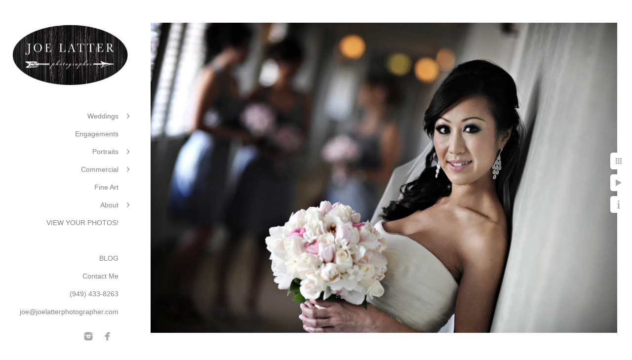

--- FILE ---
content_type: text/html; charset=utf-8
request_url: https://www.joelatterphotographer.com/weddings/featured-weddings/shutters-beach/ykhcrwgvfoi
body_size: 3741
content:
<!DOCTYPE html>
<!-- site by Good Gallery, www.goodgallery.com -->
<html class="no-js GalleryPage ">
<head>
<title>Joe Latter Photographer - Los Angeles LA & Orange County Wedding Portrait Photographer</title>
<link rel="dns-prefetch" href="//cdn.goodgallery.com" /><link rel="dns-prefetch" href="//www.google-analytics.com" />
<link rel="shortcut icon" href="//cdn.goodgallery.com/ddb16477-46a3-43d3-bffb-3a4ff4c0814f/logo/21k4lhaz/cpgmw0iot1i.ico" />

 <meta name="robots" content="noarchive" /> 	 <link rel="canonical" href="https://www.joelatterphotographer.com/weddings/featured-weddings/shutters-beach/ykhcrwgvfoi" />
 <style type="text/css">.YB:before{content: attr(data-c);display: block;height: 150em;}</style><link rel="stylesheet" type="text/css" media="print" onload="if(media!='all')media='all'" href="//cdn.goodgallery.com/ddb16477-46a3-43d3-bffb-3a4ff4c0814f/d/Desktop-UFCyAUDpWextaeyI3z5Tdg-2-hTS6CnyVHOM8wcbjffSQ7A.css" />
<script type="text/javascript" src="//cdn.goodgallery.com/ddb16477-46a3-43d3-bffb-3a4ff4c0814f/p/bundle-2teHGVEHG23F7yH4EM4Vng-20250629021656.js"></script>
<script type="text/javascript" src="//cdn.goodgallery.com/ddb16477-46a3-43d3-bffb-3a4ff4c0814f/d/PageData-374y1qs8-89d2cb3d-7d88-4380-a359-421a771dbba8-hTS6CnyVHOM8wcbjffSQ7A-2.js"></script>
<!--[if lt IE 9]><script type="text/javascript" src="/admin/Scripts/jQuery.XDomainRequest.js"></script><![endif]-->

<meta name="twitter:card" content="photo" />
<meta name="twitter:site" content="@joelatter" />
<meta name="twitter:creator" content="@joelatter" />
<meta property="og:url" content="https://www.joelatterphotographer.com/weddings/featured-weddings/shutters-beach/ykhcrwgvfoi" />
<meta property="og:type" content="website" />
<meta property="og:site_name" content="Joe Latter Photographer - Los Angeles LA &amp; Orange County Wedding Portrait Photographer" />
<meta property="og:image" content="https://cdn.goodgallery.com/ddb16477-46a3-43d3-bffb-3a4ff4c0814f/r/1024/26buewep/ykhcrwgvfoi.jpg" />
<meta property="og:title" content="Joe Latter Photographer - Los Angeles LA &amp; Orange County Wedding Portrait Photographer" />
<meta property="og:description" />

<script type="application/ld+json">{ "@context": "http://schema.org", "@type": "BreadcrumbList", "itemListElement": [ { "@type": "ListItem", "position": "1", "item": { "@id": "https://www.joelatterphotographer.com/", "name": "Home" } }, { "@type": "ListItem", "position": "2", "item": { "@id": "https://www.joelatterphotographer.com/weddings", "name": "Weddings" } }, { "@type": "ListItem", "position": "3", "item": { "@id": "https://www.joelatterphotographer.com/weddings/featured-weddings", "name": "Featured Weddings" } }, { "@type": "ListItem", "position": "4", "item": { "@id": "https://www.joelatterphotographer.com/weddings/featured-weddings/shutters-beach", "name": "Shutters on the Beach" } } ] }</script>
<meta name="google-site-verification" content="5zC4wQjyr3dLXe3zRKgl9GMajilxsI6jCumliCxUsl4" />
<meta name="google-site-verification" content="5zC4wQjyr3dLXe3zRKgl9GMajilxsI6jCumliCxUsl4" />
<meta name="p:domain_verify" content="43dd920938b1424ae745425d8c3bb2df"/>
<style type="text/css" data-id="inline">
html.js, html.js body {margin:0;padding:0;}
.elementContainer img {width:100%}
ul.GalleryUIMenu {list-style: none;margin: 0;padding: 0} ul.GalleryUIMenu a {text-decoration: none} ul.GalleryUIMenu li {position: relative; white-space: nowrap}
.GalleryUISiteNavigation {background-color: rgba(255, 255, 255, 1);width:275px}
.GalleryUIMenuTopLevel .GalleryUIMenu {display: inline-block} ul.GalleryUIMenu li, div.GalleryUIMenuSubMenuDiv li {text-transform:none}
.GalleryUIMenuTopLevel .GalleryUIMenu > li {padding: 10px 15px 10px 15px;border:0px solid #FFFFFF;border-left-width:0px;border-top-width:0px;white-space:normal;text-align:right}
.GalleryUIMenu > li {color:#808080;background-color:rgba(255, 255, 255, 1);font-size:14px;;position:relative}
.GalleryUIMenu > li > a {color:#808080} .GalleryUIMenu > li.Active > a {color:#FFA500}
.GalleryUIMenu > li.Active {color:#FFA500;background-color:rgba(255, 255, 255, 1)}
span.SubMenuArrow,span.SubMenuArrowLeft,span.SubMenuArrowRight,span.SubMenuArrowUp,span.SubMenuArrowDown {display:block;position:absolute;top:50%;right:10px;margin-top:-6px;height:12px;width:12px;background-color:transparent;} span.SubMenuArrowSizing {display:inline-block;width:22px;height:12px;opacity:0;margin-right:-2px;}

 .GalleryUISiteNavigation {position:fixed;top:0;left:0}
.GalleryUIMenuTopLevel .GalleryUIMenu {width:275px} .GalleryUISiteNavigation {height:100%}


html { font-family: 'Verdana', Tahoma, Segoe, sans-serif; }
.GalleryUIMenu, .GalleryUIMenu a { font-family: 'Verdana', Tahoma, Segoe, sans-serif; }
.PageTemplateText,.CaptionContainer,.PageInformationArea,.GGTextContent { font-family: 'Verdana', Tahoma, Segoe, sans-serif; }
h1, h2, h3, h4, h5, h6 { font-family: 'Verdana', Tahoma, Segoe, sans-serif;font-weight:700; }
.GalleryUIContainer .NameMark { font-family: 'Verdana', Tahoma, Segoe, sans-serif; }
.GalleryMenuContent .GGMenuPageHeading { font-family: 'Verdana', Tahoma, Segoe, sans-serif; }
.GMLabel { font-family: 'Baskerville Old Face', Baskerville, 'Hoefler Text', Garamond, 'Times New Roman', serif; }
.GMTagline { font-family: 'Baskerville Old Face', Baskerville, 'Hoefler Text', Garamond, 'Times New Roman', serif; }
div.GGForm label.SectionHeading { font-family: 'Verdana', Tahoma, Segoe, sans-serif; }
.GGHamburgerMenuLabel { font-family: 'Verdana', Tahoma, Segoe, sans-serif; }
h2 { font-family: 'Verdana', Tahoma, Segoe, sans-serif;font-weight:700; }
h3 { font-family: 'Verdana', Tahoma, Segoe, sans-serif;font-weight:700; }
h4 { font-family: 'Verdana', Tahoma, Segoe, sans-serif;font-weight:700; }
h5 { font-family: 'Verdana', Tahoma, Segoe, sans-serif;font-weight:700; }
h6 { font-family: 'Verdana', Tahoma, Segoe, sans-serif;font-weight:700; }
h1 { line-height: 1.45; text-transform: none; text-align: left; letter-spacing: 0px; }
h2 { line-height: 1.45; text-transform: none; text-align: left; letter-spacing: 0px;  }
h3 { line-height: 1.45; text-transform: none; text-align: left; letter-spacing: 0px; }
h4 { line-height: 1.45; text-transform: none; text-align: left; letter-spacing: 0px; }
h5 { line-height: 1.45; text-transform: none; text-align: left; letter-spacing: 0px; }
h6 { line-height: 1.45; text-transform: none; text-align: left; letter-spacing: 0px; }
.PageTemplateText,.CaptionContainer,.PageInformationArea,.GGTextContent { line-height: 1.45; text-transform: none; text-align: left; }
ul.GGBottomNavigation span { font-family: 'Verdana', Tahoma, Segoe, sans-serif; }
.GGTextContent .GGBreadCrumbs .GGBreadCrumb, .GGTextContent .GGBreadCrumb span { font-family: 'Verdana', Tahoma, Segoe, sans-serif; }


</style>
</head>
<body data-page-type="gallery" class="GalleryUIContainer" data-page-id="89d2cb3d-7d88-4380-a359-421a771dbba8" data-tags="" data-menu-hash="hTS6CnyVHOM8wcbjffSQ7A" data-settings-hash="UFCyAUDpWextaeyI3z5Tdg" data-fotomotoid="" data-imglocation="//cdn.goodgallery.com/ddb16477-46a3-43d3-bffb-3a4ff4c0814f/" data-cdn="//cdn.goodgallery.com/ddb16477-46a3-43d3-bffb-3a4ff4c0814f" data-stoken="374y1qs8" data-settingstemplateid="">
<div class="GalleryUIContentParent" data-pretagged="true">
<div class="GalleryUIContentContainer" data-pretagged="true">
<div class="GalleryUIContent" data-pretagged="true"><div class="CanvasContainer" data-id="ykhcrwgvfoi" data-pretagged="true" style="overflow:hidden;"><div class="imgContainer" style="position:absolute;"><div class="dummy" style="padding-top:66.5%;"></div><div class="elementContainer" style="position:absolute;top:0;bottom:0;left:0;right:0;overflow:hidden;"><picture><source type="image/webp" sizes="134vw" srcset="//cdn.goodgallery.com/ddb16477-46a3-43d3-bffb-3a4ff4c0814f/r/0200/26buewep/ykhcrwgvfoi.webp 200w, //cdn.goodgallery.com/ddb16477-46a3-43d3-bffb-3a4ff4c0814f/r/0300/26buewep/ykhcrwgvfoi.webp 300w, //cdn.goodgallery.com/ddb16477-46a3-43d3-bffb-3a4ff4c0814f/r/0480/26buewep/ykhcrwgvfoi.webp 480w, //cdn.goodgallery.com/ddb16477-46a3-43d3-bffb-3a4ff4c0814f/r/0640/26buewep/ykhcrwgvfoi.webp 640w, //cdn.goodgallery.com/ddb16477-46a3-43d3-bffb-3a4ff4c0814f/r/0800/26buewep/ykhcrwgvfoi.webp 800w, //cdn.goodgallery.com/ddb16477-46a3-43d3-bffb-3a4ff4c0814f/r/1024/26buewep/ykhcrwgvfoi.webp 1024w, //cdn.goodgallery.com/ddb16477-46a3-43d3-bffb-3a4ff4c0814f/r/1280/26buewep/ykhcrwgvfoi.webp 1280w, //cdn.goodgallery.com/ddb16477-46a3-43d3-bffb-3a4ff4c0814f/r/1600/26buewep/ykhcrwgvfoi.webp 1600w, //cdn.goodgallery.com/ddb16477-46a3-43d3-bffb-3a4ff4c0814f/r/1920/26buewep/ykhcrwgvfoi.webp 1920w" /><source type="image/jpeg" sizes="134vw" srcset="//cdn.goodgallery.com/ddb16477-46a3-43d3-bffb-3a4ff4c0814f/r/0200/26buewep/ykhcrwgvfoi.jpg 200w, //cdn.goodgallery.com/ddb16477-46a3-43d3-bffb-3a4ff4c0814f/r/0300/26buewep/ykhcrwgvfoi.jpg 300w, //cdn.goodgallery.com/ddb16477-46a3-43d3-bffb-3a4ff4c0814f/r/0480/26buewep/ykhcrwgvfoi.jpg 480w, //cdn.goodgallery.com/ddb16477-46a3-43d3-bffb-3a4ff4c0814f/r/0640/26buewep/ykhcrwgvfoi.jpg 640w, //cdn.goodgallery.com/ddb16477-46a3-43d3-bffb-3a4ff4c0814f/r/0800/26buewep/ykhcrwgvfoi.jpg 800w, //cdn.goodgallery.com/ddb16477-46a3-43d3-bffb-3a4ff4c0814f/r/1024/26buewep/ykhcrwgvfoi.jpg 1024w, //cdn.goodgallery.com/ddb16477-46a3-43d3-bffb-3a4ff4c0814f/r/1280/26buewep/ykhcrwgvfoi.jpg 1280w, //cdn.goodgallery.com/ddb16477-46a3-43d3-bffb-3a4ff4c0814f/r/1600/26buewep/ykhcrwgvfoi.jpg 1600w, //cdn.goodgallery.com/ddb16477-46a3-43d3-bffb-3a4ff4c0814f/r/1920/26buewep/ykhcrwgvfoi.jpg 1920w" /><img src="//cdn.goodgallery.com/ddb16477-46a3-43d3-bffb-3a4ff4c0814f/r/1024/26buewep/ykhcrwgvfoi.jpg" draggable="false" alt="" title="" srcset="//cdn.goodgallery.com/ddb16477-46a3-43d3-bffb-3a4ff4c0814f/r/1024/26buewep/ykhcrwgvfoi.jpg, //cdn.goodgallery.com/ddb16477-46a3-43d3-bffb-3a4ff4c0814f/r/1920/26buewep/ykhcrwgvfoi.jpg 2x" loading="lazy" /></picture></div></div></div></div>
</div>
<div class="prev"></div><div class="next"></div><span class="prev SingleImageHidden"></span><span class="next SingleImageHidden"></span>
<div class="GalleryUIThumbnailPanelContainerParent"></div>
</div>
        
<div class="GalleryUISiteNavigation"><a href="/" class="NavigationLogoTarget"><img src="https://logocdn.goodgallery.com/ddb16477-46a3-43d3-bffb-3a4ff4c0814f/470x0/2jz0z1ci/jzb032tprjj.jpg" alt="Joe Latter Photographer - Los Angeles LA & Orange County Wedding Portrait Photographer" title="Joe Latter Photographer - Los Angeles LA & Orange County Wedding Portrait Photographer" border="0" style="padding: 50px 15px 40px 25px;" height="123" width="235"></a><div class="GalleryUIMenuTopLevel" data-predefined="true"><div class="GalleryUIMenuContainer" data-predefined="true"><ul class="GalleryUIMenu" data-predefined="true"><li data-pid="e73fd59b-b5b1-4422-af5a-99374a49a739"><a href="/weddings">Weddings</a><span class="SubMenuArrow"> </span><span class="SubMenuArrowSizing"> </span></li><li data-pid="f1c3d167-c8e1-4fbe-9d45-368eaa09a7b5"><a href="/engagements">Engagements</a><span class="SubMenuArrowSizing"> </span></li><li data-pid="1c82db2c-624a-40e5-ad22-2e013f9014e0"><a href="/portraits">Portraits</a><span class="SubMenuArrow"> </span><span class="SubMenuArrowSizing"> </span></li><li data-pid="4d64e7ab-a52f-45e0-b7ca-3c83d64eee93"><a href="/commercial">Commercial</a><span class="SubMenuArrow"> </span><span class="SubMenuArrowSizing"> </span></li><li data-pid="ff07822d-daf2-4015-bc2e-f61cefc539f5"><a href="/fine-art">Fine Art</a><span class="SubMenuArrowSizing"> </span></li><li data-pid="51b7f3e8-7c3a-4bb1-aa47-c50e79e72797"><a href="/about">About</a><span class="SubMenuArrow"> </span><span class="SubMenuArrowSizing"> </span></li><li data-pid="a47b57d9-da27-4632-bcff-594e5f56517f"><a href="https://joelatterphotographer.pixieset.com/">VIEW YOUR PHOTOS!</a><span class="SubMenuArrowSizing"> </span></li><li data-pid="599bac17-e770-4d1b-93d4-6e1992912086" class="TypeMenuHTML"><span> </span><span class="SubMenuArrowSizing"> </span></li><li data-pid="6b4df6a7-5116-4e9a-a27c-180380dc81c8"><a href="/blog/">BLOG</a><span class="SubMenuArrowSizing"> </span></li><li data-pid="1f49f4f5-9827-46d2-b1b5-4d88abdbb3f9"><a href="/contact">Contact Me</a><span class="SubMenuArrowSizing"> </span></li><li data-pid="66c857bc-afc6-4a6a-a0f2-7a60635a30be" class="TypeMenuHTML"><span> </span><span class="SubMenuArrowSizing"> </span></li><li data-pid="4ea9d9bf-539e-49f5-bfa6-c798e501d1c6" class="TypeMenuHTML"><span>(949) 433-8263</span><span class="SubMenuArrowSizing"> </span></li><li data-pid="9b69b0df-092a-44e3-9f31-6a7179784d3f"><a href="mailto:joe@joelatterphotographer.com">joe@joelatterphotographer.com</a><span class="SubMenuArrowSizing"> </span></li><li data-pid="7a56a2b0-2b4b-491c-9c28-6159c2bbd311" class="TypeMenuHTML SocialNetwork"><span class="SubMenuArrowSizing"> </span></li></ul></div></div></div><div class="GalleryUIMenuSubLevel" style="opacity:0;display:none;z-index:10101;" data-pid="e73fd59b-b5b1-4422-af5a-99374a49a739"><div class="GalleryUIMenuContainer"><ul class="GalleryUIMenu"><li data-pid="1c9ed894-b2d7-4d60-9c23-ac5dc776969c"><a href="/weddings/wedding-favorites">Wedding Favorites</a></li><li data-pid="72e545ab-ada4-48d6-ab2e-7c61159d8679"><a href="/weddings/featured-weddings">Featured Weddings</a></li></ul></div></div><div class="GalleryUIMenuSubLevel" style="opacity:0;display:none;z-index:10101;" data-pid="1c82db2c-624a-40e5-ad22-2e013f9014e0"><div class="GalleryUIMenuContainer"><ul class="GalleryUIMenu"><li data-pid="8336f22b-f1e0-41f5-9b18-e5907cc88ff3"><a href="/portraits/families">Families</a></li><li data-pid="d4757f7c-b5b1-40ca-832f-f97e130486c8"><a href="/portraits/seniors-models">Seniors and Models</a></li><li data-pid="7a188923-2cf2-476b-87a3-b4303f529438"><a href="/portraits/business">Business</a></li><li data-pid="dd74b556-eade-4b19-8c61-372869c2138a"><a href="/portraits/studio-portraits">Studio Portraits</a></li></ul></div></div><div class="GalleryUIMenuSubLevel" style="opacity:0;display:none;z-index:10101;" data-pid="4d64e7ab-a52f-45e0-b7ca-3c83d64eee93"><div class="GalleryUIMenuContainer"><ul class="GalleryUIMenu"><li data-pid="ccbb5e9f-3ee7-4819-b685-348bd230da1f"><a href="/commercial/products">Products</a></li><li data-pid="485ba1c5-4bd0-45de-a9ce-656aae147c28"><a href="/commercial/motorsports">Motorsports</a></li></ul></div></div><div class="GalleryUIMenuSubLevel" style="opacity:0;display:none;z-index:10101;" data-pid="51b7f3e8-7c3a-4bb1-aa47-c50e79e72797"><div class="GalleryUIMenuContainer"><ul class="GalleryUIMenu"><li data-pid="8abb5774-d409-4fd0-bac2-5c3b54f0a1c7"><a href="/about/about-me">About Me</a></li><li data-pid="f0929ab9-b8d5-4d07-8688-e561313b717a"><a href="/about/clients-say">Clients say...</a></li><li data-pid="a6da5c69-e094-4a3c-823c-b31df6b0edb8"><a href="/about/pricing">Pricing</a></li><li data-pid="db1367ae-f863-4b3a-b406-f559a8d70f22"><a href="/about/frequently-asked-questions">Frequently Asked Questions</a></li></ul></div></div>
     

</body>
</html>


--- FILE ---
content_type: text/html; charset=utf-8
request_url: https://www.joelatterphotographer.com/weddings/featured-weddings/shutters-beach?IsAjax=1
body_size: 8081
content:
<!DOCTYPE html><!-- site by Good Gallery, www.goodgallery.com -->
<html class="no-js GalleryPage ">
<head>
<title>Joe Latter Photographer - Los Angeles LA & Orange County Wedding Portrait Photographer</title>
<link rel="dns-prefetch" href="//cdn.goodgallery.com" /><link rel="dns-prefetch" href="//www.google-analytics.com" />
<link rel="shortcut icon" href="//cdn.goodgallery.com/ddb16477-46a3-43d3-bffb-3a4ff4c0814f/logo/21k4lhaz/cpgmw0iot1i.ico" />

 <meta name="robots" content="noarchive" /> 	 <link rel="canonical" href="https://www.joelatterphotographer.com/weddings/featured-weddings/shutters-beach" />
 <style type="text/css">.YB:before{content: attr(data-c);display: block;height: 150em;}</style><link rel="stylesheet" type="text/css" media="print" onload="if(media!='all')media='all'" href="//cdn.goodgallery.com/ddb16477-46a3-43d3-bffb-3a4ff4c0814f/d/Desktop-UFCyAUDpWextaeyI3z5Tdg-2-hTS6CnyVHOM8wcbjffSQ7A.css" />
<script type="text/javascript" src="//cdn.goodgallery.com/ddb16477-46a3-43d3-bffb-3a4ff4c0814f/p/bundle-2teHGVEHG23F7yH4EM4Vng-20250629021656.js"></script>
<script type="text/javascript" src="//cdn.goodgallery.com/ddb16477-46a3-43d3-bffb-3a4ff4c0814f/d/PageData-374y1qs8-89d2cb3d-7d88-4380-a359-421a771dbba8-hTS6CnyVHOM8wcbjffSQ7A-2.js"></script>
<!--[if lt IE 9]><script type="text/javascript" src="/admin/Scripts/jQuery.XDomainRequest.js"></script><![endif]-->

<meta name="twitter:card" content="gallery" />
<meta name="twitter:site" content="@joelatter" />
<meta name="twitter:creator" content="@joelatter" />
<meta name="twitter:image0" content="//cdn.goodgallery.com/ddb16477-46a3-43d3-bffb-3a4ff4c0814f/s/0200/26buewfs/mdo4r5cbvzs.jpg" />
<meta name="twitter:image1" content="//cdn.goodgallery.com/ddb16477-46a3-43d3-bffb-3a4ff4c0814f/s/0200/26buewd1/vfyavg1pzps.jpg" />
<meta name="twitter:image2" content="//cdn.goodgallery.com/ddb16477-46a3-43d3-bffb-3a4ff4c0814f/s/0200/26buewd3/k5oyq530zmu.jpg" />
<meta name="twitter:image3" content="//cdn.goodgallery.com/ddb16477-46a3-43d3-bffb-3a4ff4c0814f/s/0200/26buewd7/mjmh50tnl4z.jpg" />
<meta property="og:url" content="https://www.joelatterphotographer.com/weddings/featured-weddings/shutters-beach" />
<meta property="og:type" content="website" />
<meta property="og:site_name" content="Joe Latter Photographer - Los Angeles LA &amp; Orange County Wedding Portrait Photographer" />
<meta property="og:image" content="https://cdn.goodgallery.com/ddb16477-46a3-43d3-bffb-3a4ff4c0814f/s/0200/26buewfs/mdo4r5cbvzs.jpg"/><meta property="og:image" content="https://cdn.goodgallery.com/ddb16477-46a3-43d3-bffb-3a4ff4c0814f/s/0200/26buewd1/vfyavg1pzps.jpg"/><meta property="og:image" content="https://cdn.goodgallery.com/ddb16477-46a3-43d3-bffb-3a4ff4c0814f/s/0200/26buewd3/k5oyq530zmu.jpg"/><meta property="og:image" content="https://cdn.goodgallery.com/ddb16477-46a3-43d3-bffb-3a4ff4c0814f/s/0200/26buewd7/mjmh50tnl4z.jpg"/><meta property="og:image" content="https://cdn.goodgallery.com/ddb16477-46a3-43d3-bffb-3a4ff4c0814f/s/0200/26bueweh/tkxd3n1kbia.jpg"/><meta property="og:image" content="https://cdn.goodgallery.com/ddb16477-46a3-43d3-bffb-3a4ff4c0814f/s/0200/26bueweh/dzhqcyh4pdi.jpg"/><meta property="og:image" content="https://cdn.goodgallery.com/ddb16477-46a3-43d3-bffb-3a4ff4c0814f/s/0200/26buewek/4c0fqk04qa0.jpg"/><meta property="og:image" content="https://cdn.goodgallery.com/ddb16477-46a3-43d3-bffb-3a4ff4c0814f/s/0200/26buewen/qo2mjaeswz0.jpg"/><meta property="og:image" content="https://cdn.goodgallery.com/ddb16477-46a3-43d3-bffb-3a4ff4c0814f/s/0200/26buewep/ykhcrwgvfoi.jpg"/><meta property="og:image" content="https://cdn.goodgallery.com/ddb16477-46a3-43d3-bffb-3a4ff4c0814f/s/0200/26buewer/rlhqpnb44gi.jpg"/><meta property="og:image" content="https://cdn.goodgallery.com/ddb16477-46a3-43d3-bffb-3a4ff4c0814f/s/0200/26buewew/1vmxymkymvg.jpg"/><meta property="og:image" content="https://cdn.goodgallery.com/ddb16477-46a3-43d3-bffb-3a4ff4c0814f/s/0200/26buewew/vyexwepibdy.jpg"/><meta property="og:image" content="https://cdn.goodgallery.com/ddb16477-46a3-43d3-bffb-3a4ff4c0814f/s/0200/26buewey/glah2hq140y.jpg"/><meta property="og:image" content="https://cdn.goodgallery.com/ddb16477-46a3-43d3-bffb-3a4ff4c0814f/s/0200/26buewf2/ggc12hocyya.jpg"/><meta property="og:image" content="https://cdn.goodgallery.com/ddb16477-46a3-43d3-bffb-3a4ff4c0814f/s/0200/26buewf4/h0bfpmktwnr.jpg"/><meta property="og:image" content="https://cdn.goodgallery.com/ddb16477-46a3-43d3-bffb-3a4ff4c0814f/s/0200/26buewf6/lbzst3m1mqp.jpg"/><meta property="og:image" content="https://cdn.goodgallery.com/ddb16477-46a3-43d3-bffb-3a4ff4c0814f/s/0200/26buewf8/2hnd1dszxoj.jpg"/><meta property="og:image" content="https://cdn.goodgallery.com/ddb16477-46a3-43d3-bffb-3a4ff4c0814f/s/0200/26buewf9/shssyanau5d.jpg"/><meta property="og:image" content="https://cdn.goodgallery.com/ddb16477-46a3-43d3-bffb-3a4ff4c0814f/s/0200/26buewfd/q2tubwiamf3.jpg"/><meta property="og:image" content="https://cdn.goodgallery.com/ddb16477-46a3-43d3-bffb-3a4ff4c0814f/s/0200/26buewfg/4n5yenbilt3.jpg"/><meta property="og:image" content="https://cdn.goodgallery.com/ddb16477-46a3-43d3-bffb-3a4ff4c0814f/s/0200/26buewfj/tafg12mbfet.jpg"/><meta property="og:image" content="https://cdn.goodgallery.com/ddb16477-46a3-43d3-bffb-3a4ff4c0814f/s/0200/26buewfm/hvk2fjot5ve.jpg"/><meta property="og:image" content="https://cdn.goodgallery.com/ddb16477-46a3-43d3-bffb-3a4ff4c0814f/s/0200/26buewfo/1ic51se4pyh.jpg"/><meta property="og:image" content="https://cdn.goodgallery.com/ddb16477-46a3-43d3-bffb-3a4ff4c0814f/s/0200/26buewfq/x34sdlhmns5.jpg"/><meta property="og:image" content="https://cdn.goodgallery.com/ddb16477-46a3-43d3-bffb-3a4ff4c0814f/s/0200/26buewfu/v5w4obesqr2.jpg"/><meta property="og:image" content="https://cdn.goodgallery.com/ddb16477-46a3-43d3-bffb-3a4ff4c0814f/s/0200/26buewfw/m5jzlgpmfof.jpg"/>
<script type="application/ld+json">{ "@context": "http://schema.org", "@type": "BreadcrumbList", "itemListElement": [ { "@type": "ListItem", "position": "1", "item": { "@id": "https://www.joelatterphotographer.com/", "name": "Home" } }, { "@type": "ListItem", "position": "2", "item": { "@id": "https://www.joelatterphotographer.com/weddings", "name": "Weddings" } }, { "@type": "ListItem", "position": "3", "item": { "@id": "https://www.joelatterphotographer.com/weddings/featured-weddings", "name": "Featured Weddings" } }, { "@type": "ListItem", "position": "4", "item": { "@id": "https://www.joelatterphotographer.com/weddings/featured-weddings/shutters-beach", "name": "Shutters on the Beach" } } ] }</script>
<meta name="google-site-verification" content="5zC4wQjyr3dLXe3zRKgl9GMajilxsI6jCumliCxUsl4" />
<meta name="google-site-verification" content="5zC4wQjyr3dLXe3zRKgl9GMajilxsI6jCumliCxUsl4" />
<meta name="p:domain_verify" content="43dd920938b1424ae745425d8c3bb2df"/>
<style type="text/css" data-id="inline">
html.js, html.js body {margin:0;padding:0;}
div.ThumbnailPanelThumbnailContainer div.Placeholder, div.ThumbnailPanelThumbnailContainer .CVThumb {position: absolute;left: 0px;top: 0px;height: 100%;width: 100%;border: 0px} div.ThumbnailPanelThumbnailContainer .CVThumb {text-align: center} div.ThumbnailPanelThumbnailContainer .CVThumb img {max-width: 100%;width: 100%;border: 0px} span.ThumbnailPanelEntityLoaded div.Placeholder {display: none;}
html.no-js .CVThumb img {opacity:0} div.ThumbnailPanelThumbnailContainer {overflow:hidden;position:absolute;top:0px;left:0px} .YB:before{content: attr(data-c);display: block;height: 150em;width:100%;background-color:#FFFFFF;position:fixed;z-index:9999;}
.GalleryUIThumbnailPanelContainerParent {background-color:#FFFFFF}
ul.GalleryUIMenu {list-style: none;margin: 0;padding: 0} ul.GalleryUIMenu a {text-decoration: none} ul.GalleryUIMenu li {position: relative; white-space: nowrap}
.GalleryUISiteNavigation {background-color: rgba(255, 255, 255, 1);width:275px}
.GalleryUIMenuTopLevel .GalleryUIMenu {display: inline-block} ul.GalleryUIMenu li, div.GalleryUIMenuSubMenuDiv li {text-transform:none}
.GalleryUIMenuTopLevel .GalleryUIMenu > li {padding: 10px 15px 10px 15px;border:0px solid #FFFFFF;border-left-width:0px;border-top-width:0px;white-space:normal;text-align:right}
.GalleryUIMenu > li {color:#808080;background-color:rgba(255, 255, 255, 1);font-size:14px;;position:relative}
.GalleryUIMenu > li > a {color:#808080} .GalleryUIMenu > li.Active > a {color:#FFA500}
.GalleryUIMenu > li.Active {color:#FFA500;background-color:rgba(255, 255, 255, 1)}
span.SubMenuArrow,span.SubMenuArrowLeft,span.SubMenuArrowRight,span.SubMenuArrowUp,span.SubMenuArrowDown {display:block;position:absolute;top:50%;right:10px;margin-top:-6px;height:12px;width:12px;background-color:transparent;} span.SubMenuArrowSizing {display:inline-block;width:22px;height:12px;opacity:0;margin-right:-2px;}

 .GalleryUISiteNavigation {position:fixed;top:0;left:0}
.GalleryUIMenuTopLevel .GalleryUIMenu {width:275px} .GalleryUISiteNavigation {height:100%}


html { font-family: 'Verdana', Tahoma, Segoe, sans-serif; }
.GalleryUIMenu, .GalleryUIMenu a { font-family: 'Verdana', Tahoma, Segoe, sans-serif; }
.PageTemplateText,.CaptionContainer,.PageInformationArea,.GGTextContent { font-family: 'Verdana', Tahoma, Segoe, sans-serif; }
h1, h2, h3, h4, h5, h6 { font-family: 'Verdana', Tahoma, Segoe, sans-serif;font-weight:700; }
.GalleryUIContainer .NameMark { font-family: 'Verdana', Tahoma, Segoe, sans-serif; }
.GalleryMenuContent .GGMenuPageHeading { font-family: 'Verdana', Tahoma, Segoe, sans-serif; }
.GMLabel { font-family: 'Baskerville Old Face', Baskerville, 'Hoefler Text', Garamond, 'Times New Roman', serif; }
.GMTagline { font-family: 'Baskerville Old Face', Baskerville, 'Hoefler Text', Garamond, 'Times New Roman', serif; }
div.GGForm label.SectionHeading { font-family: 'Verdana', Tahoma, Segoe, sans-serif; }
.GGHamburgerMenuLabel { font-family: 'Verdana', Tahoma, Segoe, sans-serif; }
h2 { font-family: 'Verdana', Tahoma, Segoe, sans-serif;font-weight:700; }
h3 { font-family: 'Verdana', Tahoma, Segoe, sans-serif;font-weight:700; }
h4 { font-family: 'Verdana', Tahoma, Segoe, sans-serif;font-weight:700; }
h5 { font-family: 'Verdana', Tahoma, Segoe, sans-serif;font-weight:700; }
h6 { font-family: 'Verdana', Tahoma, Segoe, sans-serif;font-weight:700; }
h1 { line-height: 1.45; text-transform: none; text-align: left; letter-spacing: 0px; }
h2 { line-height: 1.45; text-transform: none; text-align: left; letter-spacing: 0px;  }
h3 { line-height: 1.45; text-transform: none; text-align: left; letter-spacing: 0px; }
h4 { line-height: 1.45; text-transform: none; text-align: left; letter-spacing: 0px; }
h5 { line-height: 1.45; text-transform: none; text-align: left; letter-spacing: 0px; }
h6 { line-height: 1.45; text-transform: none; text-align: left; letter-spacing: 0px; }
.PageTemplateText,.CaptionContainer,.PageInformationArea,.GGTextContent { line-height: 1.45; text-transform: none; text-align: left; }
ul.GGBottomNavigation span { font-family: 'Verdana', Tahoma, Segoe, sans-serif; }
.GGTextContent .GGBreadCrumbs .GGBreadCrumb, .GGTextContent .GGBreadCrumb span { font-family: 'Verdana', Tahoma, Segoe, sans-serif; }




div.GalleryUIThumbnailPanelContainerParent {
    background-color: #FFFFFF;
}

div.GGThumbActualContainer div.ThumbnailPanelCaptionContainer {
    position: unset;
    left: unset;
    top: unset;
}

html.js.GalleryPage.ThumbnailPanelActive {
    overflow: visible;
}

    
    html.GalleryPage.ThumbnailPanelActive div.GalleryUISiteNavigation {
        position: fixed !important;
    }
    

html.ThumbnailPanelActive body {
    overflow: visible;
}

html.ThumbnailPanelActive div.GalleryUIContentParent {
    overflow: visible;
}

div.GalleryUIThumbnailPanelContainer div.GGThumbModernContainer > div.GGTextContent {
    position: relative;
}

div.GGThumbActualContainer div.ThumbEntityContainer div.ThumbAspectContainer {
}

div.GGThumbActualContainer div.ThumbEntityContainer div.ThumbAspectContainer {
    height: 0;
    overflow: hidden;
    position: relative;
    border-radius: 0%;
    border: 5px solid rgba(255, 255, 255, 1);
    background-color: rgba(255, 255, 255, 1);
    opacity: 1;

    -moz-transition: opacity 0.15s, background-color 0.15s, border-color 0.15s, color 0.15s;
    -webkit-transition: opacity 0.15s, background-color 0.15s, border-color 0.15s, color 0.15s;
    -o-transition: opacity: 0.15s, background-color 0.15s, border-color 0.15s, color 0.15s;
    transition: opacity 0.15s, background-color 0.15s, border-color 0.15s, color 0.15s;
}

div.GGThumbActualContainer div.ThumbAspectContainer > div,
div.GGThumbModernContainer div.ThumbAspectContainer > div {
    position: absolute;
    left: 0;
    top: 0;
    height: 100%;
    width: 100%;
}

div.GGThumbActualContainer div.ThumbAspectContainer img,
div.GGThumbModernContainer div.ThumbAspectContainer img {
    min-width: 100%;
    min-height: 100%;
}

div.GGThumbActualContainer div.ThumbAspectContainer div.icon {
    position: absolute;
    left: unset;
    top: unset;
    right: 5px;
    bottom: 5px;
    cursor: pointer;

    -webkit-border-radius: 15%;
    -moz-border-radius: 15%;
    border-radius: 15%;
    height: 34px;
    width: 34px;
    padding: 5px;
    -moz-box-sizing: border-box;
    box-sizing: border-box;
}

div.ThumbEntityContainer div.ThumbCaption {
    display: none;
    overflow: hidden;
    
    cursor: pointer;
    padding: 20px;
    font-size: 12px;
    color: rgba(128, 128, 128, 1);
    background-color: rgba(255, 255, 255, 0.75);
    border: 0px solid rgba(128, 128, 128, 0.75);
    border-top-width: 0px;

    -moz-transition: opacity 0.15s, background-color 0.15s, border-color 0.15s, color 0.15s;
    -webkit-transition: opacity 0.15s, background-color 0.15s, border-color 0.15s, color 0.15s;
    -o-transition: opacity: 0.15s, background-color 0.15s, border-color 0.15s, color 0.15s;
    transition: opacity 0.15s, background-color 0.15s, border-color 0.15s, color 0.15s;

}

div.ThumbEntityContainer.ShowCaptions div.ThumbCaption {
    display: block;
}

html.ThumbnailPanelActive .GGCaption {
    display: none;
}

    
div.GGThumbActualContainer {
    display: grid;
    grid-template-columns: repeat(3, 1fr);
    grid-column-gap: 10px;
    margin: 45px 0px 45px 0px;
}

div.GGThumbActualContainer div.ThumbEntityContainer + div {
    margin-top: 10px;
}

    
        
div.GGThumbActualContainer > div:nth-child(1) {
    grid-column-start: 1;
}
        
        
div.GGThumbActualContainer > div:nth-child(2) {
    grid-column-start: 2;
}
        
        
div.GGThumbActualContainer > div:nth-child(3) {
    grid-column-start: 3;
}
        

div.GGThumbModernContainer div.ThumbAspectContainer {
    height: 0;
    overflow: hidden;
    position: relative;
    border: 5px solid rgba(255, 255, 255, 1);
    opacity: 1;

	-moz-transition: opacity 0.15s, background-color 0.15s, border-color 0.15s, color 0.15s;
	-webkit-transition: opacity 0.15s, background-color 0.15s, border-color 0.15s, color 0.15s;
	-o-transition: opacity: 0.15s, background-color 0.15s, border-color 0.15s, color 0.15s;
	transition: opacity 0.15s, background-color 0.15s, border-color 0.15s, color 0.15s;
}

div.GGThumbModernContainer div.ThumbCoverImage {
    margin: 45px 0px 45px 0px;
}

@media (hover: hover) {
    div.GGThumbActualContainer div.ThumbEntityContainer:hover div.ThumbAspectContainer {
        opacity: 0.95;
        border-color: rgba(255, 255, 255, 0.99);
    }

    div.ThumbEntityContainer:hover div.ThumbCaption {
        color: rgba(0, 0, 0, 1);
        background-color: rgba(211, 211, 211, 1);
        border-color: rgba(0, 0, 0, 1);
    }

    div.GGThumbModernContainer div.ThumbCoverImage:hover div.ThumbAspectContainer {
        opacity: 0.95;
        border-color: rgba(255, 255, 255, 0.99);
    }
}
</style>
</head>
<body data-page-type="gallery" class="GalleryUIContainer" data-page-id="89d2cb3d-7d88-4380-a359-421a771dbba8" data-tags="" data-menu-hash="hTS6CnyVHOM8wcbjffSQ7A" data-settings-hash="UFCyAUDpWextaeyI3z5Tdg" data-fotomotoid="" data-imglocation="//cdn.goodgallery.com/ddb16477-46a3-43d3-bffb-3a4ff4c0814f/" data-cdn="//cdn.goodgallery.com/ddb16477-46a3-43d3-bffb-3a4ff4c0814f" data-stoken="374y1qs8" data-settingstemplateid="">
    <div class="GalleryUIContentParent YB" data-pretagged="true" style="position:absolute;height:100%;width:calc(100% - 275px);top:0px;left:275px;">
        <div class="GalleryUIContentContainer"></div>
        <div class="prev"></div><div class="next"></div><span class="prev SingleImageHidden"></span><span class="next SingleImageHidden"></span>
        <div class="GalleryUIThumbnailPanelContainerParent" style="opacity: 1;position: absolute;height: 100%;width: 100%;left: 0px;top: 0px;z-index: 550;transition: all 0s ease;">
            <div class="GalleryUIThumbnailPanelContainer">
                <div class="GGThumbModernContainer">


                    <div class="GGThumbActualContainer">
                                    
                        <div>
                                <div class="ThumbEntityContainer" data-id="mdo4r5cbvzs" data-plink="mdo4r5cbvzs"><a class="ThumbLink" href="/weddings/featured-weddings/shutters-beach/mdo4r5cbvzs" title=""><div class="ThumbAspectContainer" style="padding-top:calc((1330 / 2000) * 100%)"><div><picture><source type="image/webp" sizes="calc((97vw - 295px) / 3)" srcset="//cdn.goodgallery.com/ddb16477-46a3-43d3-bffb-3a4ff4c0814f/t/0050/26buewfs/mdo4r5cbvzs.webp 50w, //cdn.goodgallery.com/ddb16477-46a3-43d3-bffb-3a4ff4c0814f/t/0075/26buewfs/mdo4r5cbvzs.webp 75w, //cdn.goodgallery.com/ddb16477-46a3-43d3-bffb-3a4ff4c0814f/t/0100/26buewfs/mdo4r5cbvzs.webp 100w, //cdn.goodgallery.com/ddb16477-46a3-43d3-bffb-3a4ff4c0814f/t/0125/26buewfs/mdo4r5cbvzs.webp 125w, //cdn.goodgallery.com/ddb16477-46a3-43d3-bffb-3a4ff4c0814f/t/0150/26buewfs/mdo4r5cbvzs.webp 150w, //cdn.goodgallery.com/ddb16477-46a3-43d3-bffb-3a4ff4c0814f/t/0175/26buewfs/mdo4r5cbvzs.webp 175w, //cdn.goodgallery.com/ddb16477-46a3-43d3-bffb-3a4ff4c0814f/t/0200/26buewfs/mdo4r5cbvzs.webp 200w, //cdn.goodgallery.com/ddb16477-46a3-43d3-bffb-3a4ff4c0814f/t/0225/26buewfs/mdo4r5cbvzs.webp 225w, //cdn.goodgallery.com/ddb16477-46a3-43d3-bffb-3a4ff4c0814f/t/0250/26buewfs/mdo4r5cbvzs.webp 250w, //cdn.goodgallery.com/ddb16477-46a3-43d3-bffb-3a4ff4c0814f/t/0275/26buewfs/mdo4r5cbvzs.webp 275w, //cdn.goodgallery.com/ddb16477-46a3-43d3-bffb-3a4ff4c0814f/t/0300/26buewfs/mdo4r5cbvzs.webp 300w, //cdn.goodgallery.com/ddb16477-46a3-43d3-bffb-3a4ff4c0814f/t/0400/26buewfs/mdo4r5cbvzs.webp 400w, //cdn.goodgallery.com/ddb16477-46a3-43d3-bffb-3a4ff4c0814f/t/0500/26buewfs/mdo4r5cbvzs.webp 500w, //cdn.goodgallery.com/ddb16477-46a3-43d3-bffb-3a4ff4c0814f/t/0600/26buewfs/mdo4r5cbvzs.webp 600w, //cdn.goodgallery.com/ddb16477-46a3-43d3-bffb-3a4ff4c0814f/t/0800/26buewfs/mdo4r5cbvzs.webp 800w, //cdn.goodgallery.com/ddb16477-46a3-43d3-bffb-3a4ff4c0814f/t/1024/26buewfs/mdo4r5cbvzs.webp 1024w" /><source type="image/jpeg" sizes="calc((97vw - 295px) / 3)" srcset="//cdn.goodgallery.com/ddb16477-46a3-43d3-bffb-3a4ff4c0814f/t/0050/26buewfs/mdo4r5cbvzs.jpg 50w, //cdn.goodgallery.com/ddb16477-46a3-43d3-bffb-3a4ff4c0814f/t/0075/26buewfs/mdo4r5cbvzs.jpg 75w, //cdn.goodgallery.com/ddb16477-46a3-43d3-bffb-3a4ff4c0814f/t/0100/26buewfs/mdo4r5cbvzs.jpg 100w, //cdn.goodgallery.com/ddb16477-46a3-43d3-bffb-3a4ff4c0814f/t/0125/26buewfs/mdo4r5cbvzs.jpg 125w, //cdn.goodgallery.com/ddb16477-46a3-43d3-bffb-3a4ff4c0814f/t/0150/26buewfs/mdo4r5cbvzs.jpg 150w, //cdn.goodgallery.com/ddb16477-46a3-43d3-bffb-3a4ff4c0814f/t/0175/26buewfs/mdo4r5cbvzs.jpg 175w, //cdn.goodgallery.com/ddb16477-46a3-43d3-bffb-3a4ff4c0814f/t/0200/26buewfs/mdo4r5cbvzs.jpg 200w, //cdn.goodgallery.com/ddb16477-46a3-43d3-bffb-3a4ff4c0814f/t/0225/26buewfs/mdo4r5cbvzs.jpg 225w, //cdn.goodgallery.com/ddb16477-46a3-43d3-bffb-3a4ff4c0814f/t/0250/26buewfs/mdo4r5cbvzs.jpg 250w, //cdn.goodgallery.com/ddb16477-46a3-43d3-bffb-3a4ff4c0814f/t/0275/26buewfs/mdo4r5cbvzs.jpg 275w, //cdn.goodgallery.com/ddb16477-46a3-43d3-bffb-3a4ff4c0814f/t/0300/26buewfs/mdo4r5cbvzs.jpg 300w, //cdn.goodgallery.com/ddb16477-46a3-43d3-bffb-3a4ff4c0814f/t/0400/26buewfs/mdo4r5cbvzs.jpg 400w, //cdn.goodgallery.com/ddb16477-46a3-43d3-bffb-3a4ff4c0814f/t/0500/26buewfs/mdo4r5cbvzs.jpg 500w, //cdn.goodgallery.com/ddb16477-46a3-43d3-bffb-3a4ff4c0814f/t/0600/26buewfs/mdo4r5cbvzs.jpg 600w, //cdn.goodgallery.com/ddb16477-46a3-43d3-bffb-3a4ff4c0814f/t/0800/26buewfs/mdo4r5cbvzs.jpg 800w, //cdn.goodgallery.com/ddb16477-46a3-43d3-bffb-3a4ff4c0814f/t/1024/26buewfs/mdo4r5cbvzs.jpg 1024w" /><img src="//cdn.goodgallery.com/ddb16477-46a3-43d3-bffb-3a4ff4c0814f/t/0400/26buewfs/mdo4r5cbvzs.jpg" nopin="nopin" draggable="false" alt="" title="" srcset="//cdn.goodgallery.com/ddb16477-46a3-43d3-bffb-3a4ff4c0814f/t/1024/26buewfs/mdo4r5cbvzs.jpg, //cdn.goodgallery.com/ddb16477-46a3-43d3-bffb-3a4ff4c0814f/t/1024/26buewfs/mdo4r5cbvzs.jpg 2x" /></picture></div></div></a></div>
                                <div class="ThumbEntityContainer" data-id="tkxd3n1kbia" data-plink="tkxd3n1kbia"><a class="ThumbLink" href="/weddings/featured-weddings/shutters-beach/tkxd3n1kbia" title=""><div class="ThumbAspectContainer" style="padding-top:calc((1400 / 1860) * 100%)"><div><picture><source type="image/webp" sizes="calc((97vw - 295px) / 3)" srcset="//cdn.goodgallery.com/ddb16477-46a3-43d3-bffb-3a4ff4c0814f/t/0050/26bueweh/tkxd3n1kbia.webp 50w, //cdn.goodgallery.com/ddb16477-46a3-43d3-bffb-3a4ff4c0814f/t/0075/26bueweh/tkxd3n1kbia.webp 75w, //cdn.goodgallery.com/ddb16477-46a3-43d3-bffb-3a4ff4c0814f/t/0100/26bueweh/tkxd3n1kbia.webp 100w, //cdn.goodgallery.com/ddb16477-46a3-43d3-bffb-3a4ff4c0814f/t/0125/26bueweh/tkxd3n1kbia.webp 125w, //cdn.goodgallery.com/ddb16477-46a3-43d3-bffb-3a4ff4c0814f/t/0150/26bueweh/tkxd3n1kbia.webp 150w, //cdn.goodgallery.com/ddb16477-46a3-43d3-bffb-3a4ff4c0814f/t/0175/26bueweh/tkxd3n1kbia.webp 175w, //cdn.goodgallery.com/ddb16477-46a3-43d3-bffb-3a4ff4c0814f/t/0200/26bueweh/tkxd3n1kbia.webp 200w, //cdn.goodgallery.com/ddb16477-46a3-43d3-bffb-3a4ff4c0814f/t/0225/26bueweh/tkxd3n1kbia.webp 225w, //cdn.goodgallery.com/ddb16477-46a3-43d3-bffb-3a4ff4c0814f/t/0250/26bueweh/tkxd3n1kbia.webp 250w, //cdn.goodgallery.com/ddb16477-46a3-43d3-bffb-3a4ff4c0814f/t/0275/26bueweh/tkxd3n1kbia.webp 275w, //cdn.goodgallery.com/ddb16477-46a3-43d3-bffb-3a4ff4c0814f/t/0300/26bueweh/tkxd3n1kbia.webp 300w, //cdn.goodgallery.com/ddb16477-46a3-43d3-bffb-3a4ff4c0814f/t/0400/26bueweh/tkxd3n1kbia.webp 400w, //cdn.goodgallery.com/ddb16477-46a3-43d3-bffb-3a4ff4c0814f/t/0500/26bueweh/tkxd3n1kbia.webp 500w, //cdn.goodgallery.com/ddb16477-46a3-43d3-bffb-3a4ff4c0814f/t/0600/26bueweh/tkxd3n1kbia.webp 600w, //cdn.goodgallery.com/ddb16477-46a3-43d3-bffb-3a4ff4c0814f/t/0800/26bueweh/tkxd3n1kbia.webp 800w, //cdn.goodgallery.com/ddb16477-46a3-43d3-bffb-3a4ff4c0814f/t/1024/26bueweh/tkxd3n1kbia.webp 1024w" /><source type="image/jpeg" sizes="calc((97vw - 295px) / 3)" srcset="//cdn.goodgallery.com/ddb16477-46a3-43d3-bffb-3a4ff4c0814f/t/0050/26bueweh/tkxd3n1kbia.jpg 50w, //cdn.goodgallery.com/ddb16477-46a3-43d3-bffb-3a4ff4c0814f/t/0075/26bueweh/tkxd3n1kbia.jpg 75w, //cdn.goodgallery.com/ddb16477-46a3-43d3-bffb-3a4ff4c0814f/t/0100/26bueweh/tkxd3n1kbia.jpg 100w, //cdn.goodgallery.com/ddb16477-46a3-43d3-bffb-3a4ff4c0814f/t/0125/26bueweh/tkxd3n1kbia.jpg 125w, //cdn.goodgallery.com/ddb16477-46a3-43d3-bffb-3a4ff4c0814f/t/0150/26bueweh/tkxd3n1kbia.jpg 150w, //cdn.goodgallery.com/ddb16477-46a3-43d3-bffb-3a4ff4c0814f/t/0175/26bueweh/tkxd3n1kbia.jpg 175w, //cdn.goodgallery.com/ddb16477-46a3-43d3-bffb-3a4ff4c0814f/t/0200/26bueweh/tkxd3n1kbia.jpg 200w, //cdn.goodgallery.com/ddb16477-46a3-43d3-bffb-3a4ff4c0814f/t/0225/26bueweh/tkxd3n1kbia.jpg 225w, //cdn.goodgallery.com/ddb16477-46a3-43d3-bffb-3a4ff4c0814f/t/0250/26bueweh/tkxd3n1kbia.jpg 250w, //cdn.goodgallery.com/ddb16477-46a3-43d3-bffb-3a4ff4c0814f/t/0275/26bueweh/tkxd3n1kbia.jpg 275w, //cdn.goodgallery.com/ddb16477-46a3-43d3-bffb-3a4ff4c0814f/t/0300/26bueweh/tkxd3n1kbia.jpg 300w, //cdn.goodgallery.com/ddb16477-46a3-43d3-bffb-3a4ff4c0814f/t/0400/26bueweh/tkxd3n1kbia.jpg 400w, //cdn.goodgallery.com/ddb16477-46a3-43d3-bffb-3a4ff4c0814f/t/0500/26bueweh/tkxd3n1kbia.jpg 500w, //cdn.goodgallery.com/ddb16477-46a3-43d3-bffb-3a4ff4c0814f/t/0600/26bueweh/tkxd3n1kbia.jpg 600w, //cdn.goodgallery.com/ddb16477-46a3-43d3-bffb-3a4ff4c0814f/t/0800/26bueweh/tkxd3n1kbia.jpg 800w, //cdn.goodgallery.com/ddb16477-46a3-43d3-bffb-3a4ff4c0814f/t/1024/26bueweh/tkxd3n1kbia.jpg 1024w" /><img src="//cdn.goodgallery.com/ddb16477-46a3-43d3-bffb-3a4ff4c0814f/t/0400/26bueweh/tkxd3n1kbia.jpg" nopin="nopin" draggable="false" alt="" title="" srcset="//cdn.goodgallery.com/ddb16477-46a3-43d3-bffb-3a4ff4c0814f/t/1024/26bueweh/tkxd3n1kbia.jpg, //cdn.goodgallery.com/ddb16477-46a3-43d3-bffb-3a4ff4c0814f/t/1024/26bueweh/tkxd3n1kbia.jpg 2x" loading="lazy" /></picture></div></div></a></div>
                                <div class="ThumbEntityContainer" data-id="ykhcrwgvfoi" data-plink="ykhcrwgvfoi"><a class="ThumbLink" href="/weddings/featured-weddings/shutters-beach/ykhcrwgvfoi" title=""><div class="ThumbAspectContainer" style="padding-top:calc((1330 / 2000) * 100%)"><div><picture><source type="image/webp" sizes="calc((97vw - 295px) / 3)" srcset="//cdn.goodgallery.com/ddb16477-46a3-43d3-bffb-3a4ff4c0814f/t/0050/26buewep/ykhcrwgvfoi.webp 50w, //cdn.goodgallery.com/ddb16477-46a3-43d3-bffb-3a4ff4c0814f/t/0075/26buewep/ykhcrwgvfoi.webp 75w, //cdn.goodgallery.com/ddb16477-46a3-43d3-bffb-3a4ff4c0814f/t/0100/26buewep/ykhcrwgvfoi.webp 100w, //cdn.goodgallery.com/ddb16477-46a3-43d3-bffb-3a4ff4c0814f/t/0125/26buewep/ykhcrwgvfoi.webp 125w, //cdn.goodgallery.com/ddb16477-46a3-43d3-bffb-3a4ff4c0814f/t/0150/26buewep/ykhcrwgvfoi.webp 150w, //cdn.goodgallery.com/ddb16477-46a3-43d3-bffb-3a4ff4c0814f/t/0175/26buewep/ykhcrwgvfoi.webp 175w, //cdn.goodgallery.com/ddb16477-46a3-43d3-bffb-3a4ff4c0814f/t/0200/26buewep/ykhcrwgvfoi.webp 200w, //cdn.goodgallery.com/ddb16477-46a3-43d3-bffb-3a4ff4c0814f/t/0225/26buewep/ykhcrwgvfoi.webp 225w, //cdn.goodgallery.com/ddb16477-46a3-43d3-bffb-3a4ff4c0814f/t/0250/26buewep/ykhcrwgvfoi.webp 250w, //cdn.goodgallery.com/ddb16477-46a3-43d3-bffb-3a4ff4c0814f/t/0275/26buewep/ykhcrwgvfoi.webp 275w, //cdn.goodgallery.com/ddb16477-46a3-43d3-bffb-3a4ff4c0814f/t/0300/26buewep/ykhcrwgvfoi.webp 300w, //cdn.goodgallery.com/ddb16477-46a3-43d3-bffb-3a4ff4c0814f/t/0400/26buewep/ykhcrwgvfoi.webp 400w, //cdn.goodgallery.com/ddb16477-46a3-43d3-bffb-3a4ff4c0814f/t/0500/26buewep/ykhcrwgvfoi.webp 500w, //cdn.goodgallery.com/ddb16477-46a3-43d3-bffb-3a4ff4c0814f/t/0600/26buewep/ykhcrwgvfoi.webp 600w, //cdn.goodgallery.com/ddb16477-46a3-43d3-bffb-3a4ff4c0814f/t/0800/26buewep/ykhcrwgvfoi.webp 800w, //cdn.goodgallery.com/ddb16477-46a3-43d3-bffb-3a4ff4c0814f/t/1024/26buewep/ykhcrwgvfoi.webp 1024w" /><source type="image/jpeg" sizes="calc((97vw - 295px) / 3)" srcset="//cdn.goodgallery.com/ddb16477-46a3-43d3-bffb-3a4ff4c0814f/t/0050/26buewep/ykhcrwgvfoi.jpg 50w, //cdn.goodgallery.com/ddb16477-46a3-43d3-bffb-3a4ff4c0814f/t/0075/26buewep/ykhcrwgvfoi.jpg 75w, //cdn.goodgallery.com/ddb16477-46a3-43d3-bffb-3a4ff4c0814f/t/0100/26buewep/ykhcrwgvfoi.jpg 100w, //cdn.goodgallery.com/ddb16477-46a3-43d3-bffb-3a4ff4c0814f/t/0125/26buewep/ykhcrwgvfoi.jpg 125w, //cdn.goodgallery.com/ddb16477-46a3-43d3-bffb-3a4ff4c0814f/t/0150/26buewep/ykhcrwgvfoi.jpg 150w, //cdn.goodgallery.com/ddb16477-46a3-43d3-bffb-3a4ff4c0814f/t/0175/26buewep/ykhcrwgvfoi.jpg 175w, //cdn.goodgallery.com/ddb16477-46a3-43d3-bffb-3a4ff4c0814f/t/0200/26buewep/ykhcrwgvfoi.jpg 200w, //cdn.goodgallery.com/ddb16477-46a3-43d3-bffb-3a4ff4c0814f/t/0225/26buewep/ykhcrwgvfoi.jpg 225w, //cdn.goodgallery.com/ddb16477-46a3-43d3-bffb-3a4ff4c0814f/t/0250/26buewep/ykhcrwgvfoi.jpg 250w, //cdn.goodgallery.com/ddb16477-46a3-43d3-bffb-3a4ff4c0814f/t/0275/26buewep/ykhcrwgvfoi.jpg 275w, //cdn.goodgallery.com/ddb16477-46a3-43d3-bffb-3a4ff4c0814f/t/0300/26buewep/ykhcrwgvfoi.jpg 300w, //cdn.goodgallery.com/ddb16477-46a3-43d3-bffb-3a4ff4c0814f/t/0400/26buewep/ykhcrwgvfoi.jpg 400w, //cdn.goodgallery.com/ddb16477-46a3-43d3-bffb-3a4ff4c0814f/t/0500/26buewep/ykhcrwgvfoi.jpg 500w, //cdn.goodgallery.com/ddb16477-46a3-43d3-bffb-3a4ff4c0814f/t/0600/26buewep/ykhcrwgvfoi.jpg 600w, //cdn.goodgallery.com/ddb16477-46a3-43d3-bffb-3a4ff4c0814f/t/0800/26buewep/ykhcrwgvfoi.jpg 800w, //cdn.goodgallery.com/ddb16477-46a3-43d3-bffb-3a4ff4c0814f/t/1024/26buewep/ykhcrwgvfoi.jpg 1024w" /><img src="//cdn.goodgallery.com/ddb16477-46a3-43d3-bffb-3a4ff4c0814f/t/0400/26buewep/ykhcrwgvfoi.jpg" nopin="nopin" draggable="false" alt="" title="" srcset="//cdn.goodgallery.com/ddb16477-46a3-43d3-bffb-3a4ff4c0814f/t/1024/26buewep/ykhcrwgvfoi.jpg, //cdn.goodgallery.com/ddb16477-46a3-43d3-bffb-3a4ff4c0814f/t/1024/26buewep/ykhcrwgvfoi.jpg 2x" loading="lazy" /></picture></div></div></a></div>
                                <div class="ThumbEntityContainer" data-id="vyexwepibdy" data-plink="vyexwepibdy"><a class="ThumbLink" href="/weddings/featured-weddings/shutters-beach/vyexwepibdy" title=""><div class="ThumbAspectContainer" style="padding-top:calc((1330 / 2000) * 100%)"><div><picture><source type="image/webp" sizes="calc((97vw - 295px) / 3)" srcset="//cdn.goodgallery.com/ddb16477-46a3-43d3-bffb-3a4ff4c0814f/t/0050/26buewew/vyexwepibdy.webp 50w, //cdn.goodgallery.com/ddb16477-46a3-43d3-bffb-3a4ff4c0814f/t/0075/26buewew/vyexwepibdy.webp 75w, //cdn.goodgallery.com/ddb16477-46a3-43d3-bffb-3a4ff4c0814f/t/0100/26buewew/vyexwepibdy.webp 100w, //cdn.goodgallery.com/ddb16477-46a3-43d3-bffb-3a4ff4c0814f/t/0125/26buewew/vyexwepibdy.webp 125w, //cdn.goodgallery.com/ddb16477-46a3-43d3-bffb-3a4ff4c0814f/t/0150/26buewew/vyexwepibdy.webp 150w, //cdn.goodgallery.com/ddb16477-46a3-43d3-bffb-3a4ff4c0814f/t/0175/26buewew/vyexwepibdy.webp 175w, //cdn.goodgallery.com/ddb16477-46a3-43d3-bffb-3a4ff4c0814f/t/0200/26buewew/vyexwepibdy.webp 200w, //cdn.goodgallery.com/ddb16477-46a3-43d3-bffb-3a4ff4c0814f/t/0225/26buewew/vyexwepibdy.webp 225w, //cdn.goodgallery.com/ddb16477-46a3-43d3-bffb-3a4ff4c0814f/t/0250/26buewew/vyexwepibdy.webp 250w, //cdn.goodgallery.com/ddb16477-46a3-43d3-bffb-3a4ff4c0814f/t/0275/26buewew/vyexwepibdy.webp 275w, //cdn.goodgallery.com/ddb16477-46a3-43d3-bffb-3a4ff4c0814f/t/0300/26buewew/vyexwepibdy.webp 300w, //cdn.goodgallery.com/ddb16477-46a3-43d3-bffb-3a4ff4c0814f/t/0400/26buewew/vyexwepibdy.webp 400w, //cdn.goodgallery.com/ddb16477-46a3-43d3-bffb-3a4ff4c0814f/t/0500/26buewew/vyexwepibdy.webp 500w, //cdn.goodgallery.com/ddb16477-46a3-43d3-bffb-3a4ff4c0814f/t/0600/26buewew/vyexwepibdy.webp 600w, //cdn.goodgallery.com/ddb16477-46a3-43d3-bffb-3a4ff4c0814f/t/0800/26buewew/vyexwepibdy.webp 800w, //cdn.goodgallery.com/ddb16477-46a3-43d3-bffb-3a4ff4c0814f/t/1024/26buewew/vyexwepibdy.webp 1024w" /><source type="image/jpeg" sizes="calc((97vw - 295px) / 3)" srcset="//cdn.goodgallery.com/ddb16477-46a3-43d3-bffb-3a4ff4c0814f/t/0050/26buewew/vyexwepibdy.jpg 50w, //cdn.goodgallery.com/ddb16477-46a3-43d3-bffb-3a4ff4c0814f/t/0075/26buewew/vyexwepibdy.jpg 75w, //cdn.goodgallery.com/ddb16477-46a3-43d3-bffb-3a4ff4c0814f/t/0100/26buewew/vyexwepibdy.jpg 100w, //cdn.goodgallery.com/ddb16477-46a3-43d3-bffb-3a4ff4c0814f/t/0125/26buewew/vyexwepibdy.jpg 125w, //cdn.goodgallery.com/ddb16477-46a3-43d3-bffb-3a4ff4c0814f/t/0150/26buewew/vyexwepibdy.jpg 150w, //cdn.goodgallery.com/ddb16477-46a3-43d3-bffb-3a4ff4c0814f/t/0175/26buewew/vyexwepibdy.jpg 175w, //cdn.goodgallery.com/ddb16477-46a3-43d3-bffb-3a4ff4c0814f/t/0200/26buewew/vyexwepibdy.jpg 200w, //cdn.goodgallery.com/ddb16477-46a3-43d3-bffb-3a4ff4c0814f/t/0225/26buewew/vyexwepibdy.jpg 225w, //cdn.goodgallery.com/ddb16477-46a3-43d3-bffb-3a4ff4c0814f/t/0250/26buewew/vyexwepibdy.jpg 250w, //cdn.goodgallery.com/ddb16477-46a3-43d3-bffb-3a4ff4c0814f/t/0275/26buewew/vyexwepibdy.jpg 275w, //cdn.goodgallery.com/ddb16477-46a3-43d3-bffb-3a4ff4c0814f/t/0300/26buewew/vyexwepibdy.jpg 300w, //cdn.goodgallery.com/ddb16477-46a3-43d3-bffb-3a4ff4c0814f/t/0400/26buewew/vyexwepibdy.jpg 400w, //cdn.goodgallery.com/ddb16477-46a3-43d3-bffb-3a4ff4c0814f/t/0500/26buewew/vyexwepibdy.jpg 500w, //cdn.goodgallery.com/ddb16477-46a3-43d3-bffb-3a4ff4c0814f/t/0600/26buewew/vyexwepibdy.jpg 600w, //cdn.goodgallery.com/ddb16477-46a3-43d3-bffb-3a4ff4c0814f/t/0800/26buewew/vyexwepibdy.jpg 800w, //cdn.goodgallery.com/ddb16477-46a3-43d3-bffb-3a4ff4c0814f/t/1024/26buewew/vyexwepibdy.jpg 1024w" /><img src="//cdn.goodgallery.com/ddb16477-46a3-43d3-bffb-3a4ff4c0814f/t/0400/26buewew/vyexwepibdy.jpg" nopin="nopin" draggable="false" alt="" title="" srcset="//cdn.goodgallery.com/ddb16477-46a3-43d3-bffb-3a4ff4c0814f/t/1024/26buewew/vyexwepibdy.jpg, //cdn.goodgallery.com/ddb16477-46a3-43d3-bffb-3a4ff4c0814f/t/1024/26buewew/vyexwepibdy.jpg 2x" loading="lazy" /></picture></div></div></a></div>
                                <div class="ThumbEntityContainer" data-id="ggc12hocyya" data-plink="ggc12hocyya"><a class="ThumbLink" href="/weddings/featured-weddings/shutters-beach/ggc12hocyya" title=""><div class="ThumbAspectContainer" style="padding-top:calc((1330 / 2000) * 100%)"><div><picture><source type="image/webp" sizes="calc((97vw - 295px) / 3)" srcset="//cdn.goodgallery.com/ddb16477-46a3-43d3-bffb-3a4ff4c0814f/t/0050/26buewf2/ggc12hocyya.webp 50w, //cdn.goodgallery.com/ddb16477-46a3-43d3-bffb-3a4ff4c0814f/t/0075/26buewf2/ggc12hocyya.webp 75w, //cdn.goodgallery.com/ddb16477-46a3-43d3-bffb-3a4ff4c0814f/t/0100/26buewf2/ggc12hocyya.webp 100w, //cdn.goodgallery.com/ddb16477-46a3-43d3-bffb-3a4ff4c0814f/t/0125/26buewf2/ggc12hocyya.webp 125w, //cdn.goodgallery.com/ddb16477-46a3-43d3-bffb-3a4ff4c0814f/t/0150/26buewf2/ggc12hocyya.webp 150w, //cdn.goodgallery.com/ddb16477-46a3-43d3-bffb-3a4ff4c0814f/t/0175/26buewf2/ggc12hocyya.webp 175w, //cdn.goodgallery.com/ddb16477-46a3-43d3-bffb-3a4ff4c0814f/t/0200/26buewf2/ggc12hocyya.webp 200w, //cdn.goodgallery.com/ddb16477-46a3-43d3-bffb-3a4ff4c0814f/t/0225/26buewf2/ggc12hocyya.webp 225w, //cdn.goodgallery.com/ddb16477-46a3-43d3-bffb-3a4ff4c0814f/t/0250/26buewf2/ggc12hocyya.webp 250w, //cdn.goodgallery.com/ddb16477-46a3-43d3-bffb-3a4ff4c0814f/t/0275/26buewf2/ggc12hocyya.webp 275w, //cdn.goodgallery.com/ddb16477-46a3-43d3-bffb-3a4ff4c0814f/t/0300/26buewf2/ggc12hocyya.webp 300w, //cdn.goodgallery.com/ddb16477-46a3-43d3-bffb-3a4ff4c0814f/t/0400/26buewf2/ggc12hocyya.webp 400w, //cdn.goodgallery.com/ddb16477-46a3-43d3-bffb-3a4ff4c0814f/t/0500/26buewf2/ggc12hocyya.webp 500w, //cdn.goodgallery.com/ddb16477-46a3-43d3-bffb-3a4ff4c0814f/t/0600/26buewf2/ggc12hocyya.webp 600w, //cdn.goodgallery.com/ddb16477-46a3-43d3-bffb-3a4ff4c0814f/t/0800/26buewf2/ggc12hocyya.webp 800w, //cdn.goodgallery.com/ddb16477-46a3-43d3-bffb-3a4ff4c0814f/t/1024/26buewf2/ggc12hocyya.webp 1024w" /><source type="image/jpeg" sizes="calc((97vw - 295px) / 3)" srcset="//cdn.goodgallery.com/ddb16477-46a3-43d3-bffb-3a4ff4c0814f/t/0050/26buewf2/ggc12hocyya.jpg 50w, //cdn.goodgallery.com/ddb16477-46a3-43d3-bffb-3a4ff4c0814f/t/0075/26buewf2/ggc12hocyya.jpg 75w, //cdn.goodgallery.com/ddb16477-46a3-43d3-bffb-3a4ff4c0814f/t/0100/26buewf2/ggc12hocyya.jpg 100w, //cdn.goodgallery.com/ddb16477-46a3-43d3-bffb-3a4ff4c0814f/t/0125/26buewf2/ggc12hocyya.jpg 125w, //cdn.goodgallery.com/ddb16477-46a3-43d3-bffb-3a4ff4c0814f/t/0150/26buewf2/ggc12hocyya.jpg 150w, //cdn.goodgallery.com/ddb16477-46a3-43d3-bffb-3a4ff4c0814f/t/0175/26buewf2/ggc12hocyya.jpg 175w, //cdn.goodgallery.com/ddb16477-46a3-43d3-bffb-3a4ff4c0814f/t/0200/26buewf2/ggc12hocyya.jpg 200w, //cdn.goodgallery.com/ddb16477-46a3-43d3-bffb-3a4ff4c0814f/t/0225/26buewf2/ggc12hocyya.jpg 225w, //cdn.goodgallery.com/ddb16477-46a3-43d3-bffb-3a4ff4c0814f/t/0250/26buewf2/ggc12hocyya.jpg 250w, //cdn.goodgallery.com/ddb16477-46a3-43d3-bffb-3a4ff4c0814f/t/0275/26buewf2/ggc12hocyya.jpg 275w, //cdn.goodgallery.com/ddb16477-46a3-43d3-bffb-3a4ff4c0814f/t/0300/26buewf2/ggc12hocyya.jpg 300w, //cdn.goodgallery.com/ddb16477-46a3-43d3-bffb-3a4ff4c0814f/t/0400/26buewf2/ggc12hocyya.jpg 400w, //cdn.goodgallery.com/ddb16477-46a3-43d3-bffb-3a4ff4c0814f/t/0500/26buewf2/ggc12hocyya.jpg 500w, //cdn.goodgallery.com/ddb16477-46a3-43d3-bffb-3a4ff4c0814f/t/0600/26buewf2/ggc12hocyya.jpg 600w, //cdn.goodgallery.com/ddb16477-46a3-43d3-bffb-3a4ff4c0814f/t/0800/26buewf2/ggc12hocyya.jpg 800w, //cdn.goodgallery.com/ddb16477-46a3-43d3-bffb-3a4ff4c0814f/t/1024/26buewf2/ggc12hocyya.jpg 1024w" /><img src="//cdn.goodgallery.com/ddb16477-46a3-43d3-bffb-3a4ff4c0814f/t/0400/26buewf2/ggc12hocyya.jpg" nopin="nopin" draggable="false" alt="" title="" srcset="//cdn.goodgallery.com/ddb16477-46a3-43d3-bffb-3a4ff4c0814f/t/1024/26buewf2/ggc12hocyya.jpg, //cdn.goodgallery.com/ddb16477-46a3-43d3-bffb-3a4ff4c0814f/t/1024/26buewf2/ggc12hocyya.jpg 2x" loading="lazy" /></picture></div></div></a></div>
                                <div class="ThumbEntityContainer" data-id="shssyanau5d" data-plink="shssyanau5d"><a class="ThumbLink" href="/weddings/featured-weddings/shutters-beach/shssyanau5d" title=""><div class="ThumbAspectContainer" style="padding-top:calc((915 / 2000) * 100%)"><div><picture><source type="image/webp" sizes="calc((97vw - 295px) / 3)" srcset="//cdn.goodgallery.com/ddb16477-46a3-43d3-bffb-3a4ff4c0814f/t/0050/26buewf9/shssyanau5d.webp 50w, //cdn.goodgallery.com/ddb16477-46a3-43d3-bffb-3a4ff4c0814f/t/0075/26buewf9/shssyanau5d.webp 75w, //cdn.goodgallery.com/ddb16477-46a3-43d3-bffb-3a4ff4c0814f/t/0100/26buewf9/shssyanau5d.webp 100w, //cdn.goodgallery.com/ddb16477-46a3-43d3-bffb-3a4ff4c0814f/t/0125/26buewf9/shssyanau5d.webp 125w, //cdn.goodgallery.com/ddb16477-46a3-43d3-bffb-3a4ff4c0814f/t/0150/26buewf9/shssyanau5d.webp 150w, //cdn.goodgallery.com/ddb16477-46a3-43d3-bffb-3a4ff4c0814f/t/0175/26buewf9/shssyanau5d.webp 175w, //cdn.goodgallery.com/ddb16477-46a3-43d3-bffb-3a4ff4c0814f/t/0200/26buewf9/shssyanau5d.webp 200w, //cdn.goodgallery.com/ddb16477-46a3-43d3-bffb-3a4ff4c0814f/t/0225/26buewf9/shssyanau5d.webp 225w, //cdn.goodgallery.com/ddb16477-46a3-43d3-bffb-3a4ff4c0814f/t/0250/26buewf9/shssyanau5d.webp 250w, //cdn.goodgallery.com/ddb16477-46a3-43d3-bffb-3a4ff4c0814f/t/0275/26buewf9/shssyanau5d.webp 275w, //cdn.goodgallery.com/ddb16477-46a3-43d3-bffb-3a4ff4c0814f/t/0300/26buewf9/shssyanau5d.webp 300w, //cdn.goodgallery.com/ddb16477-46a3-43d3-bffb-3a4ff4c0814f/t/0400/26buewf9/shssyanau5d.webp 400w, //cdn.goodgallery.com/ddb16477-46a3-43d3-bffb-3a4ff4c0814f/t/0500/26buewf9/shssyanau5d.webp 500w, //cdn.goodgallery.com/ddb16477-46a3-43d3-bffb-3a4ff4c0814f/t/0600/26buewf9/shssyanau5d.webp 600w, //cdn.goodgallery.com/ddb16477-46a3-43d3-bffb-3a4ff4c0814f/t/0800/26buewf9/shssyanau5d.webp 800w, //cdn.goodgallery.com/ddb16477-46a3-43d3-bffb-3a4ff4c0814f/t/1024/26buewf9/shssyanau5d.webp 1024w" /><source type="image/jpeg" sizes="calc((97vw - 295px) / 3)" srcset="//cdn.goodgallery.com/ddb16477-46a3-43d3-bffb-3a4ff4c0814f/t/0050/26buewf9/shssyanau5d.jpg 50w, //cdn.goodgallery.com/ddb16477-46a3-43d3-bffb-3a4ff4c0814f/t/0075/26buewf9/shssyanau5d.jpg 75w, //cdn.goodgallery.com/ddb16477-46a3-43d3-bffb-3a4ff4c0814f/t/0100/26buewf9/shssyanau5d.jpg 100w, //cdn.goodgallery.com/ddb16477-46a3-43d3-bffb-3a4ff4c0814f/t/0125/26buewf9/shssyanau5d.jpg 125w, //cdn.goodgallery.com/ddb16477-46a3-43d3-bffb-3a4ff4c0814f/t/0150/26buewf9/shssyanau5d.jpg 150w, //cdn.goodgallery.com/ddb16477-46a3-43d3-bffb-3a4ff4c0814f/t/0175/26buewf9/shssyanau5d.jpg 175w, //cdn.goodgallery.com/ddb16477-46a3-43d3-bffb-3a4ff4c0814f/t/0200/26buewf9/shssyanau5d.jpg 200w, //cdn.goodgallery.com/ddb16477-46a3-43d3-bffb-3a4ff4c0814f/t/0225/26buewf9/shssyanau5d.jpg 225w, //cdn.goodgallery.com/ddb16477-46a3-43d3-bffb-3a4ff4c0814f/t/0250/26buewf9/shssyanau5d.jpg 250w, //cdn.goodgallery.com/ddb16477-46a3-43d3-bffb-3a4ff4c0814f/t/0275/26buewf9/shssyanau5d.jpg 275w, //cdn.goodgallery.com/ddb16477-46a3-43d3-bffb-3a4ff4c0814f/t/0300/26buewf9/shssyanau5d.jpg 300w, //cdn.goodgallery.com/ddb16477-46a3-43d3-bffb-3a4ff4c0814f/t/0400/26buewf9/shssyanau5d.jpg 400w, //cdn.goodgallery.com/ddb16477-46a3-43d3-bffb-3a4ff4c0814f/t/0500/26buewf9/shssyanau5d.jpg 500w, //cdn.goodgallery.com/ddb16477-46a3-43d3-bffb-3a4ff4c0814f/t/0600/26buewf9/shssyanau5d.jpg 600w, //cdn.goodgallery.com/ddb16477-46a3-43d3-bffb-3a4ff4c0814f/t/0800/26buewf9/shssyanau5d.jpg 800w, //cdn.goodgallery.com/ddb16477-46a3-43d3-bffb-3a4ff4c0814f/t/1024/26buewf9/shssyanau5d.jpg 1024w" /><img src="//cdn.goodgallery.com/ddb16477-46a3-43d3-bffb-3a4ff4c0814f/t/0400/26buewf9/shssyanau5d.jpg" nopin="nopin" draggable="false" alt="" title="" srcset="//cdn.goodgallery.com/ddb16477-46a3-43d3-bffb-3a4ff4c0814f/t/1024/26buewf9/shssyanau5d.jpg, //cdn.goodgallery.com/ddb16477-46a3-43d3-bffb-3a4ff4c0814f/t/1024/26buewf9/shssyanau5d.jpg 2x" loading="lazy" /></picture></div></div></a></div>
                                <div class="ThumbEntityContainer" data-id="4n5yenbilt3" data-plink="4n5yenbilt3"><a class="ThumbLink" href="/weddings/featured-weddings/shutters-beach/4n5yenbilt3" title=""><div class="ThumbAspectContainer" style="padding-top:calc((1400 / 1864) * 100%)"><div><picture><source type="image/webp" sizes="calc((97vw - 295px) / 3)" srcset="//cdn.goodgallery.com/ddb16477-46a3-43d3-bffb-3a4ff4c0814f/t/0050/26buewfg/4n5yenbilt3.webp 50w, //cdn.goodgallery.com/ddb16477-46a3-43d3-bffb-3a4ff4c0814f/t/0075/26buewfg/4n5yenbilt3.webp 75w, //cdn.goodgallery.com/ddb16477-46a3-43d3-bffb-3a4ff4c0814f/t/0100/26buewfg/4n5yenbilt3.webp 100w, //cdn.goodgallery.com/ddb16477-46a3-43d3-bffb-3a4ff4c0814f/t/0125/26buewfg/4n5yenbilt3.webp 125w, //cdn.goodgallery.com/ddb16477-46a3-43d3-bffb-3a4ff4c0814f/t/0150/26buewfg/4n5yenbilt3.webp 150w, //cdn.goodgallery.com/ddb16477-46a3-43d3-bffb-3a4ff4c0814f/t/0175/26buewfg/4n5yenbilt3.webp 175w, //cdn.goodgallery.com/ddb16477-46a3-43d3-bffb-3a4ff4c0814f/t/0200/26buewfg/4n5yenbilt3.webp 200w, //cdn.goodgallery.com/ddb16477-46a3-43d3-bffb-3a4ff4c0814f/t/0225/26buewfg/4n5yenbilt3.webp 225w, //cdn.goodgallery.com/ddb16477-46a3-43d3-bffb-3a4ff4c0814f/t/0250/26buewfg/4n5yenbilt3.webp 250w, //cdn.goodgallery.com/ddb16477-46a3-43d3-bffb-3a4ff4c0814f/t/0275/26buewfg/4n5yenbilt3.webp 275w, //cdn.goodgallery.com/ddb16477-46a3-43d3-bffb-3a4ff4c0814f/t/0300/26buewfg/4n5yenbilt3.webp 300w, //cdn.goodgallery.com/ddb16477-46a3-43d3-bffb-3a4ff4c0814f/t/0400/26buewfg/4n5yenbilt3.webp 400w, //cdn.goodgallery.com/ddb16477-46a3-43d3-bffb-3a4ff4c0814f/t/0500/26buewfg/4n5yenbilt3.webp 500w, //cdn.goodgallery.com/ddb16477-46a3-43d3-bffb-3a4ff4c0814f/t/0600/26buewfg/4n5yenbilt3.webp 600w, //cdn.goodgallery.com/ddb16477-46a3-43d3-bffb-3a4ff4c0814f/t/0800/26buewfg/4n5yenbilt3.webp 800w, //cdn.goodgallery.com/ddb16477-46a3-43d3-bffb-3a4ff4c0814f/t/1024/26buewfg/4n5yenbilt3.webp 1024w" /><source type="image/jpeg" sizes="calc((97vw - 295px) / 3)" srcset="//cdn.goodgallery.com/ddb16477-46a3-43d3-bffb-3a4ff4c0814f/t/0050/26buewfg/4n5yenbilt3.jpg 50w, //cdn.goodgallery.com/ddb16477-46a3-43d3-bffb-3a4ff4c0814f/t/0075/26buewfg/4n5yenbilt3.jpg 75w, //cdn.goodgallery.com/ddb16477-46a3-43d3-bffb-3a4ff4c0814f/t/0100/26buewfg/4n5yenbilt3.jpg 100w, //cdn.goodgallery.com/ddb16477-46a3-43d3-bffb-3a4ff4c0814f/t/0125/26buewfg/4n5yenbilt3.jpg 125w, //cdn.goodgallery.com/ddb16477-46a3-43d3-bffb-3a4ff4c0814f/t/0150/26buewfg/4n5yenbilt3.jpg 150w, //cdn.goodgallery.com/ddb16477-46a3-43d3-bffb-3a4ff4c0814f/t/0175/26buewfg/4n5yenbilt3.jpg 175w, //cdn.goodgallery.com/ddb16477-46a3-43d3-bffb-3a4ff4c0814f/t/0200/26buewfg/4n5yenbilt3.jpg 200w, //cdn.goodgallery.com/ddb16477-46a3-43d3-bffb-3a4ff4c0814f/t/0225/26buewfg/4n5yenbilt3.jpg 225w, //cdn.goodgallery.com/ddb16477-46a3-43d3-bffb-3a4ff4c0814f/t/0250/26buewfg/4n5yenbilt3.jpg 250w, //cdn.goodgallery.com/ddb16477-46a3-43d3-bffb-3a4ff4c0814f/t/0275/26buewfg/4n5yenbilt3.jpg 275w, //cdn.goodgallery.com/ddb16477-46a3-43d3-bffb-3a4ff4c0814f/t/0300/26buewfg/4n5yenbilt3.jpg 300w, //cdn.goodgallery.com/ddb16477-46a3-43d3-bffb-3a4ff4c0814f/t/0400/26buewfg/4n5yenbilt3.jpg 400w, //cdn.goodgallery.com/ddb16477-46a3-43d3-bffb-3a4ff4c0814f/t/0500/26buewfg/4n5yenbilt3.jpg 500w, //cdn.goodgallery.com/ddb16477-46a3-43d3-bffb-3a4ff4c0814f/t/0600/26buewfg/4n5yenbilt3.jpg 600w, //cdn.goodgallery.com/ddb16477-46a3-43d3-bffb-3a4ff4c0814f/t/0800/26buewfg/4n5yenbilt3.jpg 800w, //cdn.goodgallery.com/ddb16477-46a3-43d3-bffb-3a4ff4c0814f/t/1024/26buewfg/4n5yenbilt3.jpg 1024w" /><img src="//cdn.goodgallery.com/ddb16477-46a3-43d3-bffb-3a4ff4c0814f/t/0400/26buewfg/4n5yenbilt3.jpg" nopin="nopin" draggable="false" alt="" title="" srcset="//cdn.goodgallery.com/ddb16477-46a3-43d3-bffb-3a4ff4c0814f/t/1024/26buewfg/4n5yenbilt3.jpg, //cdn.goodgallery.com/ddb16477-46a3-43d3-bffb-3a4ff4c0814f/t/1024/26buewfg/4n5yenbilt3.jpg 2x" loading="lazy" /></picture></div></div></a></div>
                                <div class="ThumbEntityContainer" data-id="1ic51se4pyh" data-plink="1ic51se4pyh"><a class="ThumbLink" href="/weddings/featured-weddings/shutters-beach/1ic51se4pyh" title=""><div class="ThumbAspectContainer" style="padding-top:calc((1400 / 1986) * 100%)"><div><picture><source type="image/webp" sizes="calc((97vw - 295px) / 3)" srcset="//cdn.goodgallery.com/ddb16477-46a3-43d3-bffb-3a4ff4c0814f/t/0050/26buewfo/1ic51se4pyh.webp 50w, //cdn.goodgallery.com/ddb16477-46a3-43d3-bffb-3a4ff4c0814f/t/0075/26buewfo/1ic51se4pyh.webp 75w, //cdn.goodgallery.com/ddb16477-46a3-43d3-bffb-3a4ff4c0814f/t/0100/26buewfo/1ic51se4pyh.webp 100w, //cdn.goodgallery.com/ddb16477-46a3-43d3-bffb-3a4ff4c0814f/t/0125/26buewfo/1ic51se4pyh.webp 125w, //cdn.goodgallery.com/ddb16477-46a3-43d3-bffb-3a4ff4c0814f/t/0150/26buewfo/1ic51se4pyh.webp 150w, //cdn.goodgallery.com/ddb16477-46a3-43d3-bffb-3a4ff4c0814f/t/0175/26buewfo/1ic51se4pyh.webp 175w, //cdn.goodgallery.com/ddb16477-46a3-43d3-bffb-3a4ff4c0814f/t/0200/26buewfo/1ic51se4pyh.webp 200w, //cdn.goodgallery.com/ddb16477-46a3-43d3-bffb-3a4ff4c0814f/t/0225/26buewfo/1ic51se4pyh.webp 225w, //cdn.goodgallery.com/ddb16477-46a3-43d3-bffb-3a4ff4c0814f/t/0250/26buewfo/1ic51se4pyh.webp 250w, //cdn.goodgallery.com/ddb16477-46a3-43d3-bffb-3a4ff4c0814f/t/0275/26buewfo/1ic51se4pyh.webp 275w, //cdn.goodgallery.com/ddb16477-46a3-43d3-bffb-3a4ff4c0814f/t/0300/26buewfo/1ic51se4pyh.webp 300w, //cdn.goodgallery.com/ddb16477-46a3-43d3-bffb-3a4ff4c0814f/t/0400/26buewfo/1ic51se4pyh.webp 400w, //cdn.goodgallery.com/ddb16477-46a3-43d3-bffb-3a4ff4c0814f/t/0500/26buewfo/1ic51se4pyh.webp 500w, //cdn.goodgallery.com/ddb16477-46a3-43d3-bffb-3a4ff4c0814f/t/0600/26buewfo/1ic51se4pyh.webp 600w, //cdn.goodgallery.com/ddb16477-46a3-43d3-bffb-3a4ff4c0814f/t/0800/26buewfo/1ic51se4pyh.webp 800w, //cdn.goodgallery.com/ddb16477-46a3-43d3-bffb-3a4ff4c0814f/t/1024/26buewfo/1ic51se4pyh.webp 1024w" /><source type="image/jpeg" sizes="calc((97vw - 295px) / 3)" srcset="//cdn.goodgallery.com/ddb16477-46a3-43d3-bffb-3a4ff4c0814f/t/0050/26buewfo/1ic51se4pyh.jpg 50w, //cdn.goodgallery.com/ddb16477-46a3-43d3-bffb-3a4ff4c0814f/t/0075/26buewfo/1ic51se4pyh.jpg 75w, //cdn.goodgallery.com/ddb16477-46a3-43d3-bffb-3a4ff4c0814f/t/0100/26buewfo/1ic51se4pyh.jpg 100w, //cdn.goodgallery.com/ddb16477-46a3-43d3-bffb-3a4ff4c0814f/t/0125/26buewfo/1ic51se4pyh.jpg 125w, //cdn.goodgallery.com/ddb16477-46a3-43d3-bffb-3a4ff4c0814f/t/0150/26buewfo/1ic51se4pyh.jpg 150w, //cdn.goodgallery.com/ddb16477-46a3-43d3-bffb-3a4ff4c0814f/t/0175/26buewfo/1ic51se4pyh.jpg 175w, //cdn.goodgallery.com/ddb16477-46a3-43d3-bffb-3a4ff4c0814f/t/0200/26buewfo/1ic51se4pyh.jpg 200w, //cdn.goodgallery.com/ddb16477-46a3-43d3-bffb-3a4ff4c0814f/t/0225/26buewfo/1ic51se4pyh.jpg 225w, //cdn.goodgallery.com/ddb16477-46a3-43d3-bffb-3a4ff4c0814f/t/0250/26buewfo/1ic51se4pyh.jpg 250w, //cdn.goodgallery.com/ddb16477-46a3-43d3-bffb-3a4ff4c0814f/t/0275/26buewfo/1ic51se4pyh.jpg 275w, //cdn.goodgallery.com/ddb16477-46a3-43d3-bffb-3a4ff4c0814f/t/0300/26buewfo/1ic51se4pyh.jpg 300w, //cdn.goodgallery.com/ddb16477-46a3-43d3-bffb-3a4ff4c0814f/t/0400/26buewfo/1ic51se4pyh.jpg 400w, //cdn.goodgallery.com/ddb16477-46a3-43d3-bffb-3a4ff4c0814f/t/0500/26buewfo/1ic51se4pyh.jpg 500w, //cdn.goodgallery.com/ddb16477-46a3-43d3-bffb-3a4ff4c0814f/t/0600/26buewfo/1ic51se4pyh.jpg 600w, //cdn.goodgallery.com/ddb16477-46a3-43d3-bffb-3a4ff4c0814f/t/0800/26buewfo/1ic51se4pyh.jpg 800w, //cdn.goodgallery.com/ddb16477-46a3-43d3-bffb-3a4ff4c0814f/t/1024/26buewfo/1ic51se4pyh.jpg 1024w" /><img src="//cdn.goodgallery.com/ddb16477-46a3-43d3-bffb-3a4ff4c0814f/t/0400/26buewfo/1ic51se4pyh.jpg" nopin="nopin" draggable="false" alt="" title="" srcset="//cdn.goodgallery.com/ddb16477-46a3-43d3-bffb-3a4ff4c0814f/t/1024/26buewfo/1ic51se4pyh.jpg, //cdn.goodgallery.com/ddb16477-46a3-43d3-bffb-3a4ff4c0814f/t/1024/26buewfo/1ic51se4pyh.jpg 2x" loading="lazy" /></picture></div></div></a></div>
                        </div>
                                    
                                    
                        <div>
                                <div class="ThumbEntityContainer" data-id="vfyavg1pzps" data-plink="vfyavg1pzps"><a class="ThumbLink" href="/weddings/featured-weddings/shutters-beach/vfyavg1pzps" title=""><div class="ThumbAspectContainer" style="padding-top:calc((1330 / 2000) * 100%)"><div><picture><source type="image/webp" sizes="calc((97vw - 295px) / 3)" srcset="//cdn.goodgallery.com/ddb16477-46a3-43d3-bffb-3a4ff4c0814f/t/0050/26buewd1/vfyavg1pzps.webp 50w, //cdn.goodgallery.com/ddb16477-46a3-43d3-bffb-3a4ff4c0814f/t/0075/26buewd1/vfyavg1pzps.webp 75w, //cdn.goodgallery.com/ddb16477-46a3-43d3-bffb-3a4ff4c0814f/t/0100/26buewd1/vfyavg1pzps.webp 100w, //cdn.goodgallery.com/ddb16477-46a3-43d3-bffb-3a4ff4c0814f/t/0125/26buewd1/vfyavg1pzps.webp 125w, //cdn.goodgallery.com/ddb16477-46a3-43d3-bffb-3a4ff4c0814f/t/0150/26buewd1/vfyavg1pzps.webp 150w, //cdn.goodgallery.com/ddb16477-46a3-43d3-bffb-3a4ff4c0814f/t/0175/26buewd1/vfyavg1pzps.webp 175w, //cdn.goodgallery.com/ddb16477-46a3-43d3-bffb-3a4ff4c0814f/t/0200/26buewd1/vfyavg1pzps.webp 200w, //cdn.goodgallery.com/ddb16477-46a3-43d3-bffb-3a4ff4c0814f/t/0225/26buewd1/vfyavg1pzps.webp 225w, //cdn.goodgallery.com/ddb16477-46a3-43d3-bffb-3a4ff4c0814f/t/0250/26buewd1/vfyavg1pzps.webp 250w, //cdn.goodgallery.com/ddb16477-46a3-43d3-bffb-3a4ff4c0814f/t/0275/26buewd1/vfyavg1pzps.webp 275w, //cdn.goodgallery.com/ddb16477-46a3-43d3-bffb-3a4ff4c0814f/t/0300/26buewd1/vfyavg1pzps.webp 300w, //cdn.goodgallery.com/ddb16477-46a3-43d3-bffb-3a4ff4c0814f/t/0400/26buewd1/vfyavg1pzps.webp 400w, //cdn.goodgallery.com/ddb16477-46a3-43d3-bffb-3a4ff4c0814f/t/0500/26buewd1/vfyavg1pzps.webp 500w, //cdn.goodgallery.com/ddb16477-46a3-43d3-bffb-3a4ff4c0814f/t/0600/26buewd1/vfyavg1pzps.webp 600w, //cdn.goodgallery.com/ddb16477-46a3-43d3-bffb-3a4ff4c0814f/t/0800/26buewd1/vfyavg1pzps.webp 800w, //cdn.goodgallery.com/ddb16477-46a3-43d3-bffb-3a4ff4c0814f/t/1024/26buewd1/vfyavg1pzps.webp 1024w" /><source type="image/jpeg" sizes="calc((97vw - 295px) / 3)" srcset="//cdn.goodgallery.com/ddb16477-46a3-43d3-bffb-3a4ff4c0814f/t/0050/26buewd1/vfyavg1pzps.jpg 50w, //cdn.goodgallery.com/ddb16477-46a3-43d3-bffb-3a4ff4c0814f/t/0075/26buewd1/vfyavg1pzps.jpg 75w, //cdn.goodgallery.com/ddb16477-46a3-43d3-bffb-3a4ff4c0814f/t/0100/26buewd1/vfyavg1pzps.jpg 100w, //cdn.goodgallery.com/ddb16477-46a3-43d3-bffb-3a4ff4c0814f/t/0125/26buewd1/vfyavg1pzps.jpg 125w, //cdn.goodgallery.com/ddb16477-46a3-43d3-bffb-3a4ff4c0814f/t/0150/26buewd1/vfyavg1pzps.jpg 150w, //cdn.goodgallery.com/ddb16477-46a3-43d3-bffb-3a4ff4c0814f/t/0175/26buewd1/vfyavg1pzps.jpg 175w, //cdn.goodgallery.com/ddb16477-46a3-43d3-bffb-3a4ff4c0814f/t/0200/26buewd1/vfyavg1pzps.jpg 200w, //cdn.goodgallery.com/ddb16477-46a3-43d3-bffb-3a4ff4c0814f/t/0225/26buewd1/vfyavg1pzps.jpg 225w, //cdn.goodgallery.com/ddb16477-46a3-43d3-bffb-3a4ff4c0814f/t/0250/26buewd1/vfyavg1pzps.jpg 250w, //cdn.goodgallery.com/ddb16477-46a3-43d3-bffb-3a4ff4c0814f/t/0275/26buewd1/vfyavg1pzps.jpg 275w, //cdn.goodgallery.com/ddb16477-46a3-43d3-bffb-3a4ff4c0814f/t/0300/26buewd1/vfyavg1pzps.jpg 300w, //cdn.goodgallery.com/ddb16477-46a3-43d3-bffb-3a4ff4c0814f/t/0400/26buewd1/vfyavg1pzps.jpg 400w, //cdn.goodgallery.com/ddb16477-46a3-43d3-bffb-3a4ff4c0814f/t/0500/26buewd1/vfyavg1pzps.jpg 500w, //cdn.goodgallery.com/ddb16477-46a3-43d3-bffb-3a4ff4c0814f/t/0600/26buewd1/vfyavg1pzps.jpg 600w, //cdn.goodgallery.com/ddb16477-46a3-43d3-bffb-3a4ff4c0814f/t/0800/26buewd1/vfyavg1pzps.jpg 800w, //cdn.goodgallery.com/ddb16477-46a3-43d3-bffb-3a4ff4c0814f/t/1024/26buewd1/vfyavg1pzps.jpg 1024w" /><img src="//cdn.goodgallery.com/ddb16477-46a3-43d3-bffb-3a4ff4c0814f/t/0400/26buewd1/vfyavg1pzps.jpg" nopin="nopin" draggable="false" alt="" title="" srcset="//cdn.goodgallery.com/ddb16477-46a3-43d3-bffb-3a4ff4c0814f/t/1024/26buewd1/vfyavg1pzps.jpg, //cdn.goodgallery.com/ddb16477-46a3-43d3-bffb-3a4ff4c0814f/t/1024/26buewd1/vfyavg1pzps.jpg 2x" /></picture></div></div></a></div>
                                <div class="ThumbEntityContainer" data-id="dzhqcyh4pdi" data-plink="dzhqcyh4pdi"><a class="ThumbLink" href="/weddings/featured-weddings/shutters-beach/dzhqcyh4pdi" title=""><div class="ThumbAspectContainer" style="padding-top:calc((885 / 2000) * 100%)"><div><picture><source type="image/webp" sizes="calc((97vw - 295px) / 3)" srcset="//cdn.goodgallery.com/ddb16477-46a3-43d3-bffb-3a4ff4c0814f/t/0050/26bueweh/dzhqcyh4pdi.webp 50w, //cdn.goodgallery.com/ddb16477-46a3-43d3-bffb-3a4ff4c0814f/t/0075/26bueweh/dzhqcyh4pdi.webp 75w, //cdn.goodgallery.com/ddb16477-46a3-43d3-bffb-3a4ff4c0814f/t/0100/26bueweh/dzhqcyh4pdi.webp 100w, //cdn.goodgallery.com/ddb16477-46a3-43d3-bffb-3a4ff4c0814f/t/0125/26bueweh/dzhqcyh4pdi.webp 125w, //cdn.goodgallery.com/ddb16477-46a3-43d3-bffb-3a4ff4c0814f/t/0150/26bueweh/dzhqcyh4pdi.webp 150w, //cdn.goodgallery.com/ddb16477-46a3-43d3-bffb-3a4ff4c0814f/t/0175/26bueweh/dzhqcyh4pdi.webp 175w, //cdn.goodgallery.com/ddb16477-46a3-43d3-bffb-3a4ff4c0814f/t/0200/26bueweh/dzhqcyh4pdi.webp 200w, //cdn.goodgallery.com/ddb16477-46a3-43d3-bffb-3a4ff4c0814f/t/0225/26bueweh/dzhqcyh4pdi.webp 225w, //cdn.goodgallery.com/ddb16477-46a3-43d3-bffb-3a4ff4c0814f/t/0250/26bueweh/dzhqcyh4pdi.webp 250w, //cdn.goodgallery.com/ddb16477-46a3-43d3-bffb-3a4ff4c0814f/t/0275/26bueweh/dzhqcyh4pdi.webp 275w, //cdn.goodgallery.com/ddb16477-46a3-43d3-bffb-3a4ff4c0814f/t/0300/26bueweh/dzhqcyh4pdi.webp 300w, //cdn.goodgallery.com/ddb16477-46a3-43d3-bffb-3a4ff4c0814f/t/0400/26bueweh/dzhqcyh4pdi.webp 400w, //cdn.goodgallery.com/ddb16477-46a3-43d3-bffb-3a4ff4c0814f/t/0500/26bueweh/dzhqcyh4pdi.webp 500w, //cdn.goodgallery.com/ddb16477-46a3-43d3-bffb-3a4ff4c0814f/t/0600/26bueweh/dzhqcyh4pdi.webp 600w, //cdn.goodgallery.com/ddb16477-46a3-43d3-bffb-3a4ff4c0814f/t/0800/26bueweh/dzhqcyh4pdi.webp 800w, //cdn.goodgallery.com/ddb16477-46a3-43d3-bffb-3a4ff4c0814f/t/1024/26bueweh/dzhqcyh4pdi.webp 1024w" /><source type="image/jpeg" sizes="calc((97vw - 295px) / 3)" srcset="//cdn.goodgallery.com/ddb16477-46a3-43d3-bffb-3a4ff4c0814f/t/0050/26bueweh/dzhqcyh4pdi.jpg 50w, //cdn.goodgallery.com/ddb16477-46a3-43d3-bffb-3a4ff4c0814f/t/0075/26bueweh/dzhqcyh4pdi.jpg 75w, //cdn.goodgallery.com/ddb16477-46a3-43d3-bffb-3a4ff4c0814f/t/0100/26bueweh/dzhqcyh4pdi.jpg 100w, //cdn.goodgallery.com/ddb16477-46a3-43d3-bffb-3a4ff4c0814f/t/0125/26bueweh/dzhqcyh4pdi.jpg 125w, //cdn.goodgallery.com/ddb16477-46a3-43d3-bffb-3a4ff4c0814f/t/0150/26bueweh/dzhqcyh4pdi.jpg 150w, //cdn.goodgallery.com/ddb16477-46a3-43d3-bffb-3a4ff4c0814f/t/0175/26bueweh/dzhqcyh4pdi.jpg 175w, //cdn.goodgallery.com/ddb16477-46a3-43d3-bffb-3a4ff4c0814f/t/0200/26bueweh/dzhqcyh4pdi.jpg 200w, //cdn.goodgallery.com/ddb16477-46a3-43d3-bffb-3a4ff4c0814f/t/0225/26bueweh/dzhqcyh4pdi.jpg 225w, //cdn.goodgallery.com/ddb16477-46a3-43d3-bffb-3a4ff4c0814f/t/0250/26bueweh/dzhqcyh4pdi.jpg 250w, //cdn.goodgallery.com/ddb16477-46a3-43d3-bffb-3a4ff4c0814f/t/0275/26bueweh/dzhqcyh4pdi.jpg 275w, //cdn.goodgallery.com/ddb16477-46a3-43d3-bffb-3a4ff4c0814f/t/0300/26bueweh/dzhqcyh4pdi.jpg 300w, //cdn.goodgallery.com/ddb16477-46a3-43d3-bffb-3a4ff4c0814f/t/0400/26bueweh/dzhqcyh4pdi.jpg 400w, //cdn.goodgallery.com/ddb16477-46a3-43d3-bffb-3a4ff4c0814f/t/0500/26bueweh/dzhqcyh4pdi.jpg 500w, //cdn.goodgallery.com/ddb16477-46a3-43d3-bffb-3a4ff4c0814f/t/0600/26bueweh/dzhqcyh4pdi.jpg 600w, //cdn.goodgallery.com/ddb16477-46a3-43d3-bffb-3a4ff4c0814f/t/0800/26bueweh/dzhqcyh4pdi.jpg 800w, //cdn.goodgallery.com/ddb16477-46a3-43d3-bffb-3a4ff4c0814f/t/1024/26bueweh/dzhqcyh4pdi.jpg 1024w" /><img src="//cdn.goodgallery.com/ddb16477-46a3-43d3-bffb-3a4ff4c0814f/t/0400/26bueweh/dzhqcyh4pdi.jpg" nopin="nopin" draggable="false" alt="" title="" srcset="//cdn.goodgallery.com/ddb16477-46a3-43d3-bffb-3a4ff4c0814f/t/1024/26bueweh/dzhqcyh4pdi.jpg, //cdn.goodgallery.com/ddb16477-46a3-43d3-bffb-3a4ff4c0814f/t/1024/26bueweh/dzhqcyh4pdi.jpg 2x" loading="lazy" /></picture></div></div></a></div>
                                <div class="ThumbEntityContainer" data-id="4c0fqk04qa0" data-plink="4c0fqk04qa0"><a class="ThumbLink" href="/weddings/featured-weddings/shutters-beach/4c0fqk04qa0" title=""><div class="ThumbAspectContainer" style="padding-top:calc((1400 / 1864) * 100%)"><div><picture><source type="image/webp" sizes="calc((97vw - 295px) / 3)" srcset="//cdn.goodgallery.com/ddb16477-46a3-43d3-bffb-3a4ff4c0814f/t/0050/26buewek/4c0fqk04qa0.webp 50w, //cdn.goodgallery.com/ddb16477-46a3-43d3-bffb-3a4ff4c0814f/t/0075/26buewek/4c0fqk04qa0.webp 75w, //cdn.goodgallery.com/ddb16477-46a3-43d3-bffb-3a4ff4c0814f/t/0100/26buewek/4c0fqk04qa0.webp 100w, //cdn.goodgallery.com/ddb16477-46a3-43d3-bffb-3a4ff4c0814f/t/0125/26buewek/4c0fqk04qa0.webp 125w, //cdn.goodgallery.com/ddb16477-46a3-43d3-bffb-3a4ff4c0814f/t/0150/26buewek/4c0fqk04qa0.webp 150w, //cdn.goodgallery.com/ddb16477-46a3-43d3-bffb-3a4ff4c0814f/t/0175/26buewek/4c0fqk04qa0.webp 175w, //cdn.goodgallery.com/ddb16477-46a3-43d3-bffb-3a4ff4c0814f/t/0200/26buewek/4c0fqk04qa0.webp 200w, //cdn.goodgallery.com/ddb16477-46a3-43d3-bffb-3a4ff4c0814f/t/0225/26buewek/4c0fqk04qa0.webp 225w, //cdn.goodgallery.com/ddb16477-46a3-43d3-bffb-3a4ff4c0814f/t/0250/26buewek/4c0fqk04qa0.webp 250w, //cdn.goodgallery.com/ddb16477-46a3-43d3-bffb-3a4ff4c0814f/t/0275/26buewek/4c0fqk04qa0.webp 275w, //cdn.goodgallery.com/ddb16477-46a3-43d3-bffb-3a4ff4c0814f/t/0300/26buewek/4c0fqk04qa0.webp 300w, //cdn.goodgallery.com/ddb16477-46a3-43d3-bffb-3a4ff4c0814f/t/0400/26buewek/4c0fqk04qa0.webp 400w, //cdn.goodgallery.com/ddb16477-46a3-43d3-bffb-3a4ff4c0814f/t/0500/26buewek/4c0fqk04qa0.webp 500w, //cdn.goodgallery.com/ddb16477-46a3-43d3-bffb-3a4ff4c0814f/t/0600/26buewek/4c0fqk04qa0.webp 600w, //cdn.goodgallery.com/ddb16477-46a3-43d3-bffb-3a4ff4c0814f/t/0800/26buewek/4c0fqk04qa0.webp 800w, //cdn.goodgallery.com/ddb16477-46a3-43d3-bffb-3a4ff4c0814f/t/1024/26buewek/4c0fqk04qa0.webp 1024w" /><source type="image/jpeg" sizes="calc((97vw - 295px) / 3)" srcset="//cdn.goodgallery.com/ddb16477-46a3-43d3-bffb-3a4ff4c0814f/t/0050/26buewek/4c0fqk04qa0.jpg 50w, //cdn.goodgallery.com/ddb16477-46a3-43d3-bffb-3a4ff4c0814f/t/0075/26buewek/4c0fqk04qa0.jpg 75w, //cdn.goodgallery.com/ddb16477-46a3-43d3-bffb-3a4ff4c0814f/t/0100/26buewek/4c0fqk04qa0.jpg 100w, //cdn.goodgallery.com/ddb16477-46a3-43d3-bffb-3a4ff4c0814f/t/0125/26buewek/4c0fqk04qa0.jpg 125w, //cdn.goodgallery.com/ddb16477-46a3-43d3-bffb-3a4ff4c0814f/t/0150/26buewek/4c0fqk04qa0.jpg 150w, //cdn.goodgallery.com/ddb16477-46a3-43d3-bffb-3a4ff4c0814f/t/0175/26buewek/4c0fqk04qa0.jpg 175w, //cdn.goodgallery.com/ddb16477-46a3-43d3-bffb-3a4ff4c0814f/t/0200/26buewek/4c0fqk04qa0.jpg 200w, //cdn.goodgallery.com/ddb16477-46a3-43d3-bffb-3a4ff4c0814f/t/0225/26buewek/4c0fqk04qa0.jpg 225w, //cdn.goodgallery.com/ddb16477-46a3-43d3-bffb-3a4ff4c0814f/t/0250/26buewek/4c0fqk04qa0.jpg 250w, //cdn.goodgallery.com/ddb16477-46a3-43d3-bffb-3a4ff4c0814f/t/0275/26buewek/4c0fqk04qa0.jpg 275w, //cdn.goodgallery.com/ddb16477-46a3-43d3-bffb-3a4ff4c0814f/t/0300/26buewek/4c0fqk04qa0.jpg 300w, //cdn.goodgallery.com/ddb16477-46a3-43d3-bffb-3a4ff4c0814f/t/0400/26buewek/4c0fqk04qa0.jpg 400w, //cdn.goodgallery.com/ddb16477-46a3-43d3-bffb-3a4ff4c0814f/t/0500/26buewek/4c0fqk04qa0.jpg 500w, //cdn.goodgallery.com/ddb16477-46a3-43d3-bffb-3a4ff4c0814f/t/0600/26buewek/4c0fqk04qa0.jpg 600w, //cdn.goodgallery.com/ddb16477-46a3-43d3-bffb-3a4ff4c0814f/t/0800/26buewek/4c0fqk04qa0.jpg 800w, //cdn.goodgallery.com/ddb16477-46a3-43d3-bffb-3a4ff4c0814f/t/1024/26buewek/4c0fqk04qa0.jpg 1024w" /><img src="//cdn.goodgallery.com/ddb16477-46a3-43d3-bffb-3a4ff4c0814f/t/0400/26buewek/4c0fqk04qa0.jpg" nopin="nopin" draggable="false" alt="" title="" srcset="//cdn.goodgallery.com/ddb16477-46a3-43d3-bffb-3a4ff4c0814f/t/1024/26buewek/4c0fqk04qa0.jpg, //cdn.goodgallery.com/ddb16477-46a3-43d3-bffb-3a4ff4c0814f/t/1024/26buewek/4c0fqk04qa0.jpg 2x" loading="lazy" /></picture></div></div></a></div>
                                <div class="ThumbEntityContainer" data-id="rlhqpnb44gi" data-plink="rlhqpnb44gi"><a class="ThumbLink" href="/weddings/featured-weddings/shutters-beach/rlhqpnb44gi" title=""><div class="ThumbAspectContainer" style="padding-top:calc((1003 / 2000) * 100%)"><div><picture><source type="image/webp" sizes="calc((97vw - 295px) / 3)" srcset="//cdn.goodgallery.com/ddb16477-46a3-43d3-bffb-3a4ff4c0814f/t/0050/26buewer/rlhqpnb44gi.webp 50w, //cdn.goodgallery.com/ddb16477-46a3-43d3-bffb-3a4ff4c0814f/t/0075/26buewer/rlhqpnb44gi.webp 75w, //cdn.goodgallery.com/ddb16477-46a3-43d3-bffb-3a4ff4c0814f/t/0100/26buewer/rlhqpnb44gi.webp 100w, //cdn.goodgallery.com/ddb16477-46a3-43d3-bffb-3a4ff4c0814f/t/0125/26buewer/rlhqpnb44gi.webp 125w, //cdn.goodgallery.com/ddb16477-46a3-43d3-bffb-3a4ff4c0814f/t/0150/26buewer/rlhqpnb44gi.webp 150w, //cdn.goodgallery.com/ddb16477-46a3-43d3-bffb-3a4ff4c0814f/t/0175/26buewer/rlhqpnb44gi.webp 175w, //cdn.goodgallery.com/ddb16477-46a3-43d3-bffb-3a4ff4c0814f/t/0200/26buewer/rlhqpnb44gi.webp 200w, //cdn.goodgallery.com/ddb16477-46a3-43d3-bffb-3a4ff4c0814f/t/0225/26buewer/rlhqpnb44gi.webp 225w, //cdn.goodgallery.com/ddb16477-46a3-43d3-bffb-3a4ff4c0814f/t/0250/26buewer/rlhqpnb44gi.webp 250w, //cdn.goodgallery.com/ddb16477-46a3-43d3-bffb-3a4ff4c0814f/t/0275/26buewer/rlhqpnb44gi.webp 275w, //cdn.goodgallery.com/ddb16477-46a3-43d3-bffb-3a4ff4c0814f/t/0300/26buewer/rlhqpnb44gi.webp 300w, //cdn.goodgallery.com/ddb16477-46a3-43d3-bffb-3a4ff4c0814f/t/0400/26buewer/rlhqpnb44gi.webp 400w, //cdn.goodgallery.com/ddb16477-46a3-43d3-bffb-3a4ff4c0814f/t/0500/26buewer/rlhqpnb44gi.webp 500w, //cdn.goodgallery.com/ddb16477-46a3-43d3-bffb-3a4ff4c0814f/t/0600/26buewer/rlhqpnb44gi.webp 600w, //cdn.goodgallery.com/ddb16477-46a3-43d3-bffb-3a4ff4c0814f/t/0800/26buewer/rlhqpnb44gi.webp 800w, //cdn.goodgallery.com/ddb16477-46a3-43d3-bffb-3a4ff4c0814f/t/1024/26buewer/rlhqpnb44gi.webp 1024w" /><source type="image/jpeg" sizes="calc((97vw - 295px) / 3)" srcset="//cdn.goodgallery.com/ddb16477-46a3-43d3-bffb-3a4ff4c0814f/t/0050/26buewer/rlhqpnb44gi.jpg 50w, //cdn.goodgallery.com/ddb16477-46a3-43d3-bffb-3a4ff4c0814f/t/0075/26buewer/rlhqpnb44gi.jpg 75w, //cdn.goodgallery.com/ddb16477-46a3-43d3-bffb-3a4ff4c0814f/t/0100/26buewer/rlhqpnb44gi.jpg 100w, //cdn.goodgallery.com/ddb16477-46a3-43d3-bffb-3a4ff4c0814f/t/0125/26buewer/rlhqpnb44gi.jpg 125w, //cdn.goodgallery.com/ddb16477-46a3-43d3-bffb-3a4ff4c0814f/t/0150/26buewer/rlhqpnb44gi.jpg 150w, //cdn.goodgallery.com/ddb16477-46a3-43d3-bffb-3a4ff4c0814f/t/0175/26buewer/rlhqpnb44gi.jpg 175w, //cdn.goodgallery.com/ddb16477-46a3-43d3-bffb-3a4ff4c0814f/t/0200/26buewer/rlhqpnb44gi.jpg 200w, //cdn.goodgallery.com/ddb16477-46a3-43d3-bffb-3a4ff4c0814f/t/0225/26buewer/rlhqpnb44gi.jpg 225w, //cdn.goodgallery.com/ddb16477-46a3-43d3-bffb-3a4ff4c0814f/t/0250/26buewer/rlhqpnb44gi.jpg 250w, //cdn.goodgallery.com/ddb16477-46a3-43d3-bffb-3a4ff4c0814f/t/0275/26buewer/rlhqpnb44gi.jpg 275w, //cdn.goodgallery.com/ddb16477-46a3-43d3-bffb-3a4ff4c0814f/t/0300/26buewer/rlhqpnb44gi.jpg 300w, //cdn.goodgallery.com/ddb16477-46a3-43d3-bffb-3a4ff4c0814f/t/0400/26buewer/rlhqpnb44gi.jpg 400w, //cdn.goodgallery.com/ddb16477-46a3-43d3-bffb-3a4ff4c0814f/t/0500/26buewer/rlhqpnb44gi.jpg 500w, //cdn.goodgallery.com/ddb16477-46a3-43d3-bffb-3a4ff4c0814f/t/0600/26buewer/rlhqpnb44gi.jpg 600w, //cdn.goodgallery.com/ddb16477-46a3-43d3-bffb-3a4ff4c0814f/t/0800/26buewer/rlhqpnb44gi.jpg 800w, //cdn.goodgallery.com/ddb16477-46a3-43d3-bffb-3a4ff4c0814f/t/1024/26buewer/rlhqpnb44gi.jpg 1024w" /><img src="//cdn.goodgallery.com/ddb16477-46a3-43d3-bffb-3a4ff4c0814f/t/0400/26buewer/rlhqpnb44gi.jpg" nopin="nopin" draggable="false" alt="" title="" srcset="//cdn.goodgallery.com/ddb16477-46a3-43d3-bffb-3a4ff4c0814f/t/1024/26buewer/rlhqpnb44gi.jpg, //cdn.goodgallery.com/ddb16477-46a3-43d3-bffb-3a4ff4c0814f/t/1024/26buewer/rlhqpnb44gi.jpg 2x" loading="lazy" /></picture></div></div></a></div>
                                <div class="ThumbEntityContainer" data-id="glah2hq140y" data-plink="glah2hq140y"><a class="ThumbLink" href="/weddings/featured-weddings/shutters-beach/glah2hq140y" title=""><div class="ThumbAspectContainer" style="padding-top:calc((1328 / 2000) * 100%)"><div><picture><source type="image/webp" sizes="calc((97vw - 295px) / 3)" srcset="//cdn.goodgallery.com/ddb16477-46a3-43d3-bffb-3a4ff4c0814f/t/0050/26buewey/glah2hq140y.webp 50w, //cdn.goodgallery.com/ddb16477-46a3-43d3-bffb-3a4ff4c0814f/t/0075/26buewey/glah2hq140y.webp 75w, //cdn.goodgallery.com/ddb16477-46a3-43d3-bffb-3a4ff4c0814f/t/0100/26buewey/glah2hq140y.webp 100w, //cdn.goodgallery.com/ddb16477-46a3-43d3-bffb-3a4ff4c0814f/t/0125/26buewey/glah2hq140y.webp 125w, //cdn.goodgallery.com/ddb16477-46a3-43d3-bffb-3a4ff4c0814f/t/0150/26buewey/glah2hq140y.webp 150w, //cdn.goodgallery.com/ddb16477-46a3-43d3-bffb-3a4ff4c0814f/t/0175/26buewey/glah2hq140y.webp 175w, //cdn.goodgallery.com/ddb16477-46a3-43d3-bffb-3a4ff4c0814f/t/0200/26buewey/glah2hq140y.webp 200w, //cdn.goodgallery.com/ddb16477-46a3-43d3-bffb-3a4ff4c0814f/t/0225/26buewey/glah2hq140y.webp 225w, //cdn.goodgallery.com/ddb16477-46a3-43d3-bffb-3a4ff4c0814f/t/0250/26buewey/glah2hq140y.webp 250w, //cdn.goodgallery.com/ddb16477-46a3-43d3-bffb-3a4ff4c0814f/t/0275/26buewey/glah2hq140y.webp 275w, //cdn.goodgallery.com/ddb16477-46a3-43d3-bffb-3a4ff4c0814f/t/0300/26buewey/glah2hq140y.webp 300w, //cdn.goodgallery.com/ddb16477-46a3-43d3-bffb-3a4ff4c0814f/t/0400/26buewey/glah2hq140y.webp 400w, //cdn.goodgallery.com/ddb16477-46a3-43d3-bffb-3a4ff4c0814f/t/0500/26buewey/glah2hq140y.webp 500w, //cdn.goodgallery.com/ddb16477-46a3-43d3-bffb-3a4ff4c0814f/t/0600/26buewey/glah2hq140y.webp 600w, //cdn.goodgallery.com/ddb16477-46a3-43d3-bffb-3a4ff4c0814f/t/0800/26buewey/glah2hq140y.webp 800w, //cdn.goodgallery.com/ddb16477-46a3-43d3-bffb-3a4ff4c0814f/t/1024/26buewey/glah2hq140y.webp 1024w" /><source type="image/jpeg" sizes="calc((97vw - 295px) / 3)" srcset="//cdn.goodgallery.com/ddb16477-46a3-43d3-bffb-3a4ff4c0814f/t/0050/26buewey/glah2hq140y.jpg 50w, //cdn.goodgallery.com/ddb16477-46a3-43d3-bffb-3a4ff4c0814f/t/0075/26buewey/glah2hq140y.jpg 75w, //cdn.goodgallery.com/ddb16477-46a3-43d3-bffb-3a4ff4c0814f/t/0100/26buewey/glah2hq140y.jpg 100w, //cdn.goodgallery.com/ddb16477-46a3-43d3-bffb-3a4ff4c0814f/t/0125/26buewey/glah2hq140y.jpg 125w, //cdn.goodgallery.com/ddb16477-46a3-43d3-bffb-3a4ff4c0814f/t/0150/26buewey/glah2hq140y.jpg 150w, //cdn.goodgallery.com/ddb16477-46a3-43d3-bffb-3a4ff4c0814f/t/0175/26buewey/glah2hq140y.jpg 175w, //cdn.goodgallery.com/ddb16477-46a3-43d3-bffb-3a4ff4c0814f/t/0200/26buewey/glah2hq140y.jpg 200w, //cdn.goodgallery.com/ddb16477-46a3-43d3-bffb-3a4ff4c0814f/t/0225/26buewey/glah2hq140y.jpg 225w, //cdn.goodgallery.com/ddb16477-46a3-43d3-bffb-3a4ff4c0814f/t/0250/26buewey/glah2hq140y.jpg 250w, //cdn.goodgallery.com/ddb16477-46a3-43d3-bffb-3a4ff4c0814f/t/0275/26buewey/glah2hq140y.jpg 275w, //cdn.goodgallery.com/ddb16477-46a3-43d3-bffb-3a4ff4c0814f/t/0300/26buewey/glah2hq140y.jpg 300w, //cdn.goodgallery.com/ddb16477-46a3-43d3-bffb-3a4ff4c0814f/t/0400/26buewey/glah2hq140y.jpg 400w, //cdn.goodgallery.com/ddb16477-46a3-43d3-bffb-3a4ff4c0814f/t/0500/26buewey/glah2hq140y.jpg 500w, //cdn.goodgallery.com/ddb16477-46a3-43d3-bffb-3a4ff4c0814f/t/0600/26buewey/glah2hq140y.jpg 600w, //cdn.goodgallery.com/ddb16477-46a3-43d3-bffb-3a4ff4c0814f/t/0800/26buewey/glah2hq140y.jpg 800w, //cdn.goodgallery.com/ddb16477-46a3-43d3-bffb-3a4ff4c0814f/t/1024/26buewey/glah2hq140y.jpg 1024w" /><img src="//cdn.goodgallery.com/ddb16477-46a3-43d3-bffb-3a4ff4c0814f/t/0400/26buewey/glah2hq140y.jpg" nopin="nopin" draggable="false" alt="" title="" srcset="//cdn.goodgallery.com/ddb16477-46a3-43d3-bffb-3a4ff4c0814f/t/1024/26buewey/glah2hq140y.jpg, //cdn.goodgallery.com/ddb16477-46a3-43d3-bffb-3a4ff4c0814f/t/1024/26buewey/glah2hq140y.jpg 2x" loading="lazy" /></picture></div></div></a></div>
                                <div class="ThumbEntityContainer" data-id="lbzst3m1mqp" data-plink="lbzst3m1mqp"><a class="ThumbLink" href="/weddings/featured-weddings/shutters-beach/lbzst3m1mqp" title=""><div class="ThumbAspectContainer" style="padding-top:calc((1330 / 2000) * 100%)"><div><picture><source type="image/webp" sizes="calc((97vw - 295px) / 3)" srcset="//cdn.goodgallery.com/ddb16477-46a3-43d3-bffb-3a4ff4c0814f/t/0050/26buewf6/lbzst3m1mqp.webp 50w, //cdn.goodgallery.com/ddb16477-46a3-43d3-bffb-3a4ff4c0814f/t/0075/26buewf6/lbzst3m1mqp.webp 75w, //cdn.goodgallery.com/ddb16477-46a3-43d3-bffb-3a4ff4c0814f/t/0100/26buewf6/lbzst3m1mqp.webp 100w, //cdn.goodgallery.com/ddb16477-46a3-43d3-bffb-3a4ff4c0814f/t/0125/26buewf6/lbzst3m1mqp.webp 125w, //cdn.goodgallery.com/ddb16477-46a3-43d3-bffb-3a4ff4c0814f/t/0150/26buewf6/lbzst3m1mqp.webp 150w, //cdn.goodgallery.com/ddb16477-46a3-43d3-bffb-3a4ff4c0814f/t/0175/26buewf6/lbzst3m1mqp.webp 175w, //cdn.goodgallery.com/ddb16477-46a3-43d3-bffb-3a4ff4c0814f/t/0200/26buewf6/lbzst3m1mqp.webp 200w, //cdn.goodgallery.com/ddb16477-46a3-43d3-bffb-3a4ff4c0814f/t/0225/26buewf6/lbzst3m1mqp.webp 225w, //cdn.goodgallery.com/ddb16477-46a3-43d3-bffb-3a4ff4c0814f/t/0250/26buewf6/lbzst3m1mqp.webp 250w, //cdn.goodgallery.com/ddb16477-46a3-43d3-bffb-3a4ff4c0814f/t/0275/26buewf6/lbzst3m1mqp.webp 275w, //cdn.goodgallery.com/ddb16477-46a3-43d3-bffb-3a4ff4c0814f/t/0300/26buewf6/lbzst3m1mqp.webp 300w, //cdn.goodgallery.com/ddb16477-46a3-43d3-bffb-3a4ff4c0814f/t/0400/26buewf6/lbzst3m1mqp.webp 400w, //cdn.goodgallery.com/ddb16477-46a3-43d3-bffb-3a4ff4c0814f/t/0500/26buewf6/lbzst3m1mqp.webp 500w, //cdn.goodgallery.com/ddb16477-46a3-43d3-bffb-3a4ff4c0814f/t/0600/26buewf6/lbzst3m1mqp.webp 600w, //cdn.goodgallery.com/ddb16477-46a3-43d3-bffb-3a4ff4c0814f/t/0800/26buewf6/lbzst3m1mqp.webp 800w, //cdn.goodgallery.com/ddb16477-46a3-43d3-bffb-3a4ff4c0814f/t/1024/26buewf6/lbzst3m1mqp.webp 1024w" /><source type="image/jpeg" sizes="calc((97vw - 295px) / 3)" srcset="//cdn.goodgallery.com/ddb16477-46a3-43d3-bffb-3a4ff4c0814f/t/0050/26buewf6/lbzst3m1mqp.jpg 50w, //cdn.goodgallery.com/ddb16477-46a3-43d3-bffb-3a4ff4c0814f/t/0075/26buewf6/lbzst3m1mqp.jpg 75w, //cdn.goodgallery.com/ddb16477-46a3-43d3-bffb-3a4ff4c0814f/t/0100/26buewf6/lbzst3m1mqp.jpg 100w, //cdn.goodgallery.com/ddb16477-46a3-43d3-bffb-3a4ff4c0814f/t/0125/26buewf6/lbzst3m1mqp.jpg 125w, //cdn.goodgallery.com/ddb16477-46a3-43d3-bffb-3a4ff4c0814f/t/0150/26buewf6/lbzst3m1mqp.jpg 150w, //cdn.goodgallery.com/ddb16477-46a3-43d3-bffb-3a4ff4c0814f/t/0175/26buewf6/lbzst3m1mqp.jpg 175w, //cdn.goodgallery.com/ddb16477-46a3-43d3-bffb-3a4ff4c0814f/t/0200/26buewf6/lbzst3m1mqp.jpg 200w, //cdn.goodgallery.com/ddb16477-46a3-43d3-bffb-3a4ff4c0814f/t/0225/26buewf6/lbzst3m1mqp.jpg 225w, //cdn.goodgallery.com/ddb16477-46a3-43d3-bffb-3a4ff4c0814f/t/0250/26buewf6/lbzst3m1mqp.jpg 250w, //cdn.goodgallery.com/ddb16477-46a3-43d3-bffb-3a4ff4c0814f/t/0275/26buewf6/lbzst3m1mqp.jpg 275w, //cdn.goodgallery.com/ddb16477-46a3-43d3-bffb-3a4ff4c0814f/t/0300/26buewf6/lbzst3m1mqp.jpg 300w, //cdn.goodgallery.com/ddb16477-46a3-43d3-bffb-3a4ff4c0814f/t/0400/26buewf6/lbzst3m1mqp.jpg 400w, //cdn.goodgallery.com/ddb16477-46a3-43d3-bffb-3a4ff4c0814f/t/0500/26buewf6/lbzst3m1mqp.jpg 500w, //cdn.goodgallery.com/ddb16477-46a3-43d3-bffb-3a4ff4c0814f/t/0600/26buewf6/lbzst3m1mqp.jpg 600w, //cdn.goodgallery.com/ddb16477-46a3-43d3-bffb-3a4ff4c0814f/t/0800/26buewf6/lbzst3m1mqp.jpg 800w, //cdn.goodgallery.com/ddb16477-46a3-43d3-bffb-3a4ff4c0814f/t/1024/26buewf6/lbzst3m1mqp.jpg 1024w" /><img src="//cdn.goodgallery.com/ddb16477-46a3-43d3-bffb-3a4ff4c0814f/t/0400/26buewf6/lbzst3m1mqp.jpg" nopin="nopin" draggable="false" alt="" title="" srcset="//cdn.goodgallery.com/ddb16477-46a3-43d3-bffb-3a4ff4c0814f/t/1024/26buewf6/lbzst3m1mqp.jpg, //cdn.goodgallery.com/ddb16477-46a3-43d3-bffb-3a4ff4c0814f/t/1024/26buewf6/lbzst3m1mqp.jpg 2x" loading="lazy" /></picture></div></div></a></div>
                                <div class="ThumbEntityContainer" data-id="q2tubwiamf3" data-plink="q2tubwiamf3"><a class="ThumbLink" href="/weddings/featured-weddings/shutters-beach/q2tubwiamf3" title=""><div class="ThumbAspectContainer" style="padding-top:calc((1330 / 2000) * 100%)"><div><picture><source type="image/webp" sizes="calc((97vw - 295px) / 3)" srcset="//cdn.goodgallery.com/ddb16477-46a3-43d3-bffb-3a4ff4c0814f/t/0050/26buewfd/q2tubwiamf3.webp 50w, //cdn.goodgallery.com/ddb16477-46a3-43d3-bffb-3a4ff4c0814f/t/0075/26buewfd/q2tubwiamf3.webp 75w, //cdn.goodgallery.com/ddb16477-46a3-43d3-bffb-3a4ff4c0814f/t/0100/26buewfd/q2tubwiamf3.webp 100w, //cdn.goodgallery.com/ddb16477-46a3-43d3-bffb-3a4ff4c0814f/t/0125/26buewfd/q2tubwiamf3.webp 125w, //cdn.goodgallery.com/ddb16477-46a3-43d3-bffb-3a4ff4c0814f/t/0150/26buewfd/q2tubwiamf3.webp 150w, //cdn.goodgallery.com/ddb16477-46a3-43d3-bffb-3a4ff4c0814f/t/0175/26buewfd/q2tubwiamf3.webp 175w, //cdn.goodgallery.com/ddb16477-46a3-43d3-bffb-3a4ff4c0814f/t/0200/26buewfd/q2tubwiamf3.webp 200w, //cdn.goodgallery.com/ddb16477-46a3-43d3-bffb-3a4ff4c0814f/t/0225/26buewfd/q2tubwiamf3.webp 225w, //cdn.goodgallery.com/ddb16477-46a3-43d3-bffb-3a4ff4c0814f/t/0250/26buewfd/q2tubwiamf3.webp 250w, //cdn.goodgallery.com/ddb16477-46a3-43d3-bffb-3a4ff4c0814f/t/0275/26buewfd/q2tubwiamf3.webp 275w, //cdn.goodgallery.com/ddb16477-46a3-43d3-bffb-3a4ff4c0814f/t/0300/26buewfd/q2tubwiamf3.webp 300w, //cdn.goodgallery.com/ddb16477-46a3-43d3-bffb-3a4ff4c0814f/t/0400/26buewfd/q2tubwiamf3.webp 400w, //cdn.goodgallery.com/ddb16477-46a3-43d3-bffb-3a4ff4c0814f/t/0500/26buewfd/q2tubwiamf3.webp 500w, //cdn.goodgallery.com/ddb16477-46a3-43d3-bffb-3a4ff4c0814f/t/0600/26buewfd/q2tubwiamf3.webp 600w, //cdn.goodgallery.com/ddb16477-46a3-43d3-bffb-3a4ff4c0814f/t/0800/26buewfd/q2tubwiamf3.webp 800w, //cdn.goodgallery.com/ddb16477-46a3-43d3-bffb-3a4ff4c0814f/t/1024/26buewfd/q2tubwiamf3.webp 1024w" /><source type="image/jpeg" sizes="calc((97vw - 295px) / 3)" srcset="//cdn.goodgallery.com/ddb16477-46a3-43d3-bffb-3a4ff4c0814f/t/0050/26buewfd/q2tubwiamf3.jpg 50w, //cdn.goodgallery.com/ddb16477-46a3-43d3-bffb-3a4ff4c0814f/t/0075/26buewfd/q2tubwiamf3.jpg 75w, //cdn.goodgallery.com/ddb16477-46a3-43d3-bffb-3a4ff4c0814f/t/0100/26buewfd/q2tubwiamf3.jpg 100w, //cdn.goodgallery.com/ddb16477-46a3-43d3-bffb-3a4ff4c0814f/t/0125/26buewfd/q2tubwiamf3.jpg 125w, //cdn.goodgallery.com/ddb16477-46a3-43d3-bffb-3a4ff4c0814f/t/0150/26buewfd/q2tubwiamf3.jpg 150w, //cdn.goodgallery.com/ddb16477-46a3-43d3-bffb-3a4ff4c0814f/t/0175/26buewfd/q2tubwiamf3.jpg 175w, //cdn.goodgallery.com/ddb16477-46a3-43d3-bffb-3a4ff4c0814f/t/0200/26buewfd/q2tubwiamf3.jpg 200w, //cdn.goodgallery.com/ddb16477-46a3-43d3-bffb-3a4ff4c0814f/t/0225/26buewfd/q2tubwiamf3.jpg 225w, //cdn.goodgallery.com/ddb16477-46a3-43d3-bffb-3a4ff4c0814f/t/0250/26buewfd/q2tubwiamf3.jpg 250w, //cdn.goodgallery.com/ddb16477-46a3-43d3-bffb-3a4ff4c0814f/t/0275/26buewfd/q2tubwiamf3.jpg 275w, //cdn.goodgallery.com/ddb16477-46a3-43d3-bffb-3a4ff4c0814f/t/0300/26buewfd/q2tubwiamf3.jpg 300w, //cdn.goodgallery.com/ddb16477-46a3-43d3-bffb-3a4ff4c0814f/t/0400/26buewfd/q2tubwiamf3.jpg 400w, //cdn.goodgallery.com/ddb16477-46a3-43d3-bffb-3a4ff4c0814f/t/0500/26buewfd/q2tubwiamf3.jpg 500w, //cdn.goodgallery.com/ddb16477-46a3-43d3-bffb-3a4ff4c0814f/t/0600/26buewfd/q2tubwiamf3.jpg 600w, //cdn.goodgallery.com/ddb16477-46a3-43d3-bffb-3a4ff4c0814f/t/0800/26buewfd/q2tubwiamf3.jpg 800w, //cdn.goodgallery.com/ddb16477-46a3-43d3-bffb-3a4ff4c0814f/t/1024/26buewfd/q2tubwiamf3.jpg 1024w" /><img src="//cdn.goodgallery.com/ddb16477-46a3-43d3-bffb-3a4ff4c0814f/t/0400/26buewfd/q2tubwiamf3.jpg" nopin="nopin" draggable="false" alt="" title="" srcset="//cdn.goodgallery.com/ddb16477-46a3-43d3-bffb-3a4ff4c0814f/t/1024/26buewfd/q2tubwiamf3.jpg, //cdn.goodgallery.com/ddb16477-46a3-43d3-bffb-3a4ff4c0814f/t/1024/26buewfd/q2tubwiamf3.jpg 2x" loading="lazy" /></picture></div></div></a></div>
                                <div class="ThumbEntityContainer" data-id="hvk2fjot5ve" data-plink="hvk2fjot5ve"><a class="ThumbLink" href="/weddings/featured-weddings/shutters-beach/hvk2fjot5ve" title=""><div class="ThumbAspectContainer" style="padding-top:calc((1015 / 2000) * 100%)"><div><picture><source type="image/webp" sizes="calc((97vw - 295px) / 3)" srcset="//cdn.goodgallery.com/ddb16477-46a3-43d3-bffb-3a4ff4c0814f/t/0050/26buewfm/hvk2fjot5ve.webp 50w, //cdn.goodgallery.com/ddb16477-46a3-43d3-bffb-3a4ff4c0814f/t/0075/26buewfm/hvk2fjot5ve.webp 75w, //cdn.goodgallery.com/ddb16477-46a3-43d3-bffb-3a4ff4c0814f/t/0100/26buewfm/hvk2fjot5ve.webp 100w, //cdn.goodgallery.com/ddb16477-46a3-43d3-bffb-3a4ff4c0814f/t/0125/26buewfm/hvk2fjot5ve.webp 125w, //cdn.goodgallery.com/ddb16477-46a3-43d3-bffb-3a4ff4c0814f/t/0150/26buewfm/hvk2fjot5ve.webp 150w, //cdn.goodgallery.com/ddb16477-46a3-43d3-bffb-3a4ff4c0814f/t/0175/26buewfm/hvk2fjot5ve.webp 175w, //cdn.goodgallery.com/ddb16477-46a3-43d3-bffb-3a4ff4c0814f/t/0200/26buewfm/hvk2fjot5ve.webp 200w, //cdn.goodgallery.com/ddb16477-46a3-43d3-bffb-3a4ff4c0814f/t/0225/26buewfm/hvk2fjot5ve.webp 225w, //cdn.goodgallery.com/ddb16477-46a3-43d3-bffb-3a4ff4c0814f/t/0250/26buewfm/hvk2fjot5ve.webp 250w, //cdn.goodgallery.com/ddb16477-46a3-43d3-bffb-3a4ff4c0814f/t/0275/26buewfm/hvk2fjot5ve.webp 275w, //cdn.goodgallery.com/ddb16477-46a3-43d3-bffb-3a4ff4c0814f/t/0300/26buewfm/hvk2fjot5ve.webp 300w, //cdn.goodgallery.com/ddb16477-46a3-43d3-bffb-3a4ff4c0814f/t/0400/26buewfm/hvk2fjot5ve.webp 400w, //cdn.goodgallery.com/ddb16477-46a3-43d3-bffb-3a4ff4c0814f/t/0500/26buewfm/hvk2fjot5ve.webp 500w, //cdn.goodgallery.com/ddb16477-46a3-43d3-bffb-3a4ff4c0814f/t/0600/26buewfm/hvk2fjot5ve.webp 600w, //cdn.goodgallery.com/ddb16477-46a3-43d3-bffb-3a4ff4c0814f/t/0800/26buewfm/hvk2fjot5ve.webp 800w, //cdn.goodgallery.com/ddb16477-46a3-43d3-bffb-3a4ff4c0814f/t/1024/26buewfm/hvk2fjot5ve.webp 1024w" /><source type="image/jpeg" sizes="calc((97vw - 295px) / 3)" srcset="//cdn.goodgallery.com/ddb16477-46a3-43d3-bffb-3a4ff4c0814f/t/0050/26buewfm/hvk2fjot5ve.jpg 50w, //cdn.goodgallery.com/ddb16477-46a3-43d3-bffb-3a4ff4c0814f/t/0075/26buewfm/hvk2fjot5ve.jpg 75w, //cdn.goodgallery.com/ddb16477-46a3-43d3-bffb-3a4ff4c0814f/t/0100/26buewfm/hvk2fjot5ve.jpg 100w, //cdn.goodgallery.com/ddb16477-46a3-43d3-bffb-3a4ff4c0814f/t/0125/26buewfm/hvk2fjot5ve.jpg 125w, //cdn.goodgallery.com/ddb16477-46a3-43d3-bffb-3a4ff4c0814f/t/0150/26buewfm/hvk2fjot5ve.jpg 150w, //cdn.goodgallery.com/ddb16477-46a3-43d3-bffb-3a4ff4c0814f/t/0175/26buewfm/hvk2fjot5ve.jpg 175w, //cdn.goodgallery.com/ddb16477-46a3-43d3-bffb-3a4ff4c0814f/t/0200/26buewfm/hvk2fjot5ve.jpg 200w, //cdn.goodgallery.com/ddb16477-46a3-43d3-bffb-3a4ff4c0814f/t/0225/26buewfm/hvk2fjot5ve.jpg 225w, //cdn.goodgallery.com/ddb16477-46a3-43d3-bffb-3a4ff4c0814f/t/0250/26buewfm/hvk2fjot5ve.jpg 250w, //cdn.goodgallery.com/ddb16477-46a3-43d3-bffb-3a4ff4c0814f/t/0275/26buewfm/hvk2fjot5ve.jpg 275w, //cdn.goodgallery.com/ddb16477-46a3-43d3-bffb-3a4ff4c0814f/t/0300/26buewfm/hvk2fjot5ve.jpg 300w, //cdn.goodgallery.com/ddb16477-46a3-43d3-bffb-3a4ff4c0814f/t/0400/26buewfm/hvk2fjot5ve.jpg 400w, //cdn.goodgallery.com/ddb16477-46a3-43d3-bffb-3a4ff4c0814f/t/0500/26buewfm/hvk2fjot5ve.jpg 500w, //cdn.goodgallery.com/ddb16477-46a3-43d3-bffb-3a4ff4c0814f/t/0600/26buewfm/hvk2fjot5ve.jpg 600w, //cdn.goodgallery.com/ddb16477-46a3-43d3-bffb-3a4ff4c0814f/t/0800/26buewfm/hvk2fjot5ve.jpg 800w, //cdn.goodgallery.com/ddb16477-46a3-43d3-bffb-3a4ff4c0814f/t/1024/26buewfm/hvk2fjot5ve.jpg 1024w" /><img src="//cdn.goodgallery.com/ddb16477-46a3-43d3-bffb-3a4ff4c0814f/t/0400/26buewfm/hvk2fjot5ve.jpg" nopin="nopin" draggable="false" alt="" title="" srcset="//cdn.goodgallery.com/ddb16477-46a3-43d3-bffb-3a4ff4c0814f/t/1024/26buewfm/hvk2fjot5ve.jpg, //cdn.goodgallery.com/ddb16477-46a3-43d3-bffb-3a4ff4c0814f/t/1024/26buewfm/hvk2fjot5ve.jpg 2x" loading="lazy" /></picture></div></div></a></div>
                                <div class="ThumbEntityContainer" data-id="v5w4obesqr2" data-plink="v5w4obesqr2"><a class="ThumbLink" href="/weddings/featured-weddings/shutters-beach/v5w4obesqr2" title=""><div class="ThumbAspectContainer" style="padding-top:calc((1400 / 1860) * 100%)"><div><picture><source type="image/webp" sizes="calc((97vw - 295px) / 3)" srcset="//cdn.goodgallery.com/ddb16477-46a3-43d3-bffb-3a4ff4c0814f/t/0050/26buewfu/v5w4obesqr2.webp 50w, //cdn.goodgallery.com/ddb16477-46a3-43d3-bffb-3a4ff4c0814f/t/0075/26buewfu/v5w4obesqr2.webp 75w, //cdn.goodgallery.com/ddb16477-46a3-43d3-bffb-3a4ff4c0814f/t/0100/26buewfu/v5w4obesqr2.webp 100w, //cdn.goodgallery.com/ddb16477-46a3-43d3-bffb-3a4ff4c0814f/t/0125/26buewfu/v5w4obesqr2.webp 125w, //cdn.goodgallery.com/ddb16477-46a3-43d3-bffb-3a4ff4c0814f/t/0150/26buewfu/v5w4obesqr2.webp 150w, //cdn.goodgallery.com/ddb16477-46a3-43d3-bffb-3a4ff4c0814f/t/0175/26buewfu/v5w4obesqr2.webp 175w, //cdn.goodgallery.com/ddb16477-46a3-43d3-bffb-3a4ff4c0814f/t/0200/26buewfu/v5w4obesqr2.webp 200w, //cdn.goodgallery.com/ddb16477-46a3-43d3-bffb-3a4ff4c0814f/t/0225/26buewfu/v5w4obesqr2.webp 225w, //cdn.goodgallery.com/ddb16477-46a3-43d3-bffb-3a4ff4c0814f/t/0250/26buewfu/v5w4obesqr2.webp 250w, //cdn.goodgallery.com/ddb16477-46a3-43d3-bffb-3a4ff4c0814f/t/0275/26buewfu/v5w4obesqr2.webp 275w, //cdn.goodgallery.com/ddb16477-46a3-43d3-bffb-3a4ff4c0814f/t/0300/26buewfu/v5w4obesqr2.webp 300w, //cdn.goodgallery.com/ddb16477-46a3-43d3-bffb-3a4ff4c0814f/t/0400/26buewfu/v5w4obesqr2.webp 400w, //cdn.goodgallery.com/ddb16477-46a3-43d3-bffb-3a4ff4c0814f/t/0500/26buewfu/v5w4obesqr2.webp 500w, //cdn.goodgallery.com/ddb16477-46a3-43d3-bffb-3a4ff4c0814f/t/0600/26buewfu/v5w4obesqr2.webp 600w, //cdn.goodgallery.com/ddb16477-46a3-43d3-bffb-3a4ff4c0814f/t/0800/26buewfu/v5w4obesqr2.webp 800w, //cdn.goodgallery.com/ddb16477-46a3-43d3-bffb-3a4ff4c0814f/t/1024/26buewfu/v5w4obesqr2.webp 1024w" /><source type="image/jpeg" sizes="calc((97vw - 295px) / 3)" srcset="//cdn.goodgallery.com/ddb16477-46a3-43d3-bffb-3a4ff4c0814f/t/0050/26buewfu/v5w4obesqr2.jpg 50w, //cdn.goodgallery.com/ddb16477-46a3-43d3-bffb-3a4ff4c0814f/t/0075/26buewfu/v5w4obesqr2.jpg 75w, //cdn.goodgallery.com/ddb16477-46a3-43d3-bffb-3a4ff4c0814f/t/0100/26buewfu/v5w4obesqr2.jpg 100w, //cdn.goodgallery.com/ddb16477-46a3-43d3-bffb-3a4ff4c0814f/t/0125/26buewfu/v5w4obesqr2.jpg 125w, //cdn.goodgallery.com/ddb16477-46a3-43d3-bffb-3a4ff4c0814f/t/0150/26buewfu/v5w4obesqr2.jpg 150w, //cdn.goodgallery.com/ddb16477-46a3-43d3-bffb-3a4ff4c0814f/t/0175/26buewfu/v5w4obesqr2.jpg 175w, //cdn.goodgallery.com/ddb16477-46a3-43d3-bffb-3a4ff4c0814f/t/0200/26buewfu/v5w4obesqr2.jpg 200w, //cdn.goodgallery.com/ddb16477-46a3-43d3-bffb-3a4ff4c0814f/t/0225/26buewfu/v5w4obesqr2.jpg 225w, //cdn.goodgallery.com/ddb16477-46a3-43d3-bffb-3a4ff4c0814f/t/0250/26buewfu/v5w4obesqr2.jpg 250w, //cdn.goodgallery.com/ddb16477-46a3-43d3-bffb-3a4ff4c0814f/t/0275/26buewfu/v5w4obesqr2.jpg 275w, //cdn.goodgallery.com/ddb16477-46a3-43d3-bffb-3a4ff4c0814f/t/0300/26buewfu/v5w4obesqr2.jpg 300w, //cdn.goodgallery.com/ddb16477-46a3-43d3-bffb-3a4ff4c0814f/t/0400/26buewfu/v5w4obesqr2.jpg 400w, //cdn.goodgallery.com/ddb16477-46a3-43d3-bffb-3a4ff4c0814f/t/0500/26buewfu/v5w4obesqr2.jpg 500w, //cdn.goodgallery.com/ddb16477-46a3-43d3-bffb-3a4ff4c0814f/t/0600/26buewfu/v5w4obesqr2.jpg 600w, //cdn.goodgallery.com/ddb16477-46a3-43d3-bffb-3a4ff4c0814f/t/0800/26buewfu/v5w4obesqr2.jpg 800w, //cdn.goodgallery.com/ddb16477-46a3-43d3-bffb-3a4ff4c0814f/t/1024/26buewfu/v5w4obesqr2.jpg 1024w" /><img src="//cdn.goodgallery.com/ddb16477-46a3-43d3-bffb-3a4ff4c0814f/t/0400/26buewfu/v5w4obesqr2.jpg" nopin="nopin" draggable="false" alt="" title="" srcset="//cdn.goodgallery.com/ddb16477-46a3-43d3-bffb-3a4ff4c0814f/t/1024/26buewfu/v5w4obesqr2.jpg, //cdn.goodgallery.com/ddb16477-46a3-43d3-bffb-3a4ff4c0814f/t/1024/26buewfu/v5w4obesqr2.jpg 2x" loading="lazy" /></picture></div></div></a></div>
                        </div>
                                    
                                    
                        <div>
                                <div class="ThumbEntityContainer" data-id="k5oyq530zmu" data-plink="k5oyq530zmu"><a class="ThumbLink" href="/weddings/featured-weddings/shutters-beach/k5oyq530zmu" title=""><div class="ThumbAspectContainer" style="padding-top:calc((1145 / 2000) * 100%)"><div><picture><source type="image/webp" sizes="calc((97vw - 295px) / 3)" srcset="//cdn.goodgallery.com/ddb16477-46a3-43d3-bffb-3a4ff4c0814f/t/0050/26buewd3/k5oyq530zmu.webp 50w, //cdn.goodgallery.com/ddb16477-46a3-43d3-bffb-3a4ff4c0814f/t/0075/26buewd3/k5oyq530zmu.webp 75w, //cdn.goodgallery.com/ddb16477-46a3-43d3-bffb-3a4ff4c0814f/t/0100/26buewd3/k5oyq530zmu.webp 100w, //cdn.goodgallery.com/ddb16477-46a3-43d3-bffb-3a4ff4c0814f/t/0125/26buewd3/k5oyq530zmu.webp 125w, //cdn.goodgallery.com/ddb16477-46a3-43d3-bffb-3a4ff4c0814f/t/0150/26buewd3/k5oyq530zmu.webp 150w, //cdn.goodgallery.com/ddb16477-46a3-43d3-bffb-3a4ff4c0814f/t/0175/26buewd3/k5oyq530zmu.webp 175w, //cdn.goodgallery.com/ddb16477-46a3-43d3-bffb-3a4ff4c0814f/t/0200/26buewd3/k5oyq530zmu.webp 200w, //cdn.goodgallery.com/ddb16477-46a3-43d3-bffb-3a4ff4c0814f/t/0225/26buewd3/k5oyq530zmu.webp 225w, //cdn.goodgallery.com/ddb16477-46a3-43d3-bffb-3a4ff4c0814f/t/0250/26buewd3/k5oyq530zmu.webp 250w, //cdn.goodgallery.com/ddb16477-46a3-43d3-bffb-3a4ff4c0814f/t/0275/26buewd3/k5oyq530zmu.webp 275w, //cdn.goodgallery.com/ddb16477-46a3-43d3-bffb-3a4ff4c0814f/t/0300/26buewd3/k5oyq530zmu.webp 300w, //cdn.goodgallery.com/ddb16477-46a3-43d3-bffb-3a4ff4c0814f/t/0400/26buewd3/k5oyq530zmu.webp 400w, //cdn.goodgallery.com/ddb16477-46a3-43d3-bffb-3a4ff4c0814f/t/0500/26buewd3/k5oyq530zmu.webp 500w, //cdn.goodgallery.com/ddb16477-46a3-43d3-bffb-3a4ff4c0814f/t/0600/26buewd3/k5oyq530zmu.webp 600w, //cdn.goodgallery.com/ddb16477-46a3-43d3-bffb-3a4ff4c0814f/t/0800/26buewd3/k5oyq530zmu.webp 800w, //cdn.goodgallery.com/ddb16477-46a3-43d3-bffb-3a4ff4c0814f/t/1024/26buewd3/k5oyq530zmu.webp 1024w" /><source type="image/jpeg" sizes="calc((97vw - 295px) / 3)" srcset="//cdn.goodgallery.com/ddb16477-46a3-43d3-bffb-3a4ff4c0814f/t/0050/26buewd3/k5oyq530zmu.jpg 50w, //cdn.goodgallery.com/ddb16477-46a3-43d3-bffb-3a4ff4c0814f/t/0075/26buewd3/k5oyq530zmu.jpg 75w, //cdn.goodgallery.com/ddb16477-46a3-43d3-bffb-3a4ff4c0814f/t/0100/26buewd3/k5oyq530zmu.jpg 100w, //cdn.goodgallery.com/ddb16477-46a3-43d3-bffb-3a4ff4c0814f/t/0125/26buewd3/k5oyq530zmu.jpg 125w, //cdn.goodgallery.com/ddb16477-46a3-43d3-bffb-3a4ff4c0814f/t/0150/26buewd3/k5oyq530zmu.jpg 150w, //cdn.goodgallery.com/ddb16477-46a3-43d3-bffb-3a4ff4c0814f/t/0175/26buewd3/k5oyq530zmu.jpg 175w, //cdn.goodgallery.com/ddb16477-46a3-43d3-bffb-3a4ff4c0814f/t/0200/26buewd3/k5oyq530zmu.jpg 200w, //cdn.goodgallery.com/ddb16477-46a3-43d3-bffb-3a4ff4c0814f/t/0225/26buewd3/k5oyq530zmu.jpg 225w, //cdn.goodgallery.com/ddb16477-46a3-43d3-bffb-3a4ff4c0814f/t/0250/26buewd3/k5oyq530zmu.jpg 250w, //cdn.goodgallery.com/ddb16477-46a3-43d3-bffb-3a4ff4c0814f/t/0275/26buewd3/k5oyq530zmu.jpg 275w, //cdn.goodgallery.com/ddb16477-46a3-43d3-bffb-3a4ff4c0814f/t/0300/26buewd3/k5oyq530zmu.jpg 300w, //cdn.goodgallery.com/ddb16477-46a3-43d3-bffb-3a4ff4c0814f/t/0400/26buewd3/k5oyq530zmu.jpg 400w, //cdn.goodgallery.com/ddb16477-46a3-43d3-bffb-3a4ff4c0814f/t/0500/26buewd3/k5oyq530zmu.jpg 500w, //cdn.goodgallery.com/ddb16477-46a3-43d3-bffb-3a4ff4c0814f/t/0600/26buewd3/k5oyq530zmu.jpg 600w, //cdn.goodgallery.com/ddb16477-46a3-43d3-bffb-3a4ff4c0814f/t/0800/26buewd3/k5oyq530zmu.jpg 800w, //cdn.goodgallery.com/ddb16477-46a3-43d3-bffb-3a4ff4c0814f/t/1024/26buewd3/k5oyq530zmu.jpg 1024w" /><img src="//cdn.goodgallery.com/ddb16477-46a3-43d3-bffb-3a4ff4c0814f/t/0400/26buewd3/k5oyq530zmu.jpg" nopin="nopin" draggable="false" alt="" title="" srcset="//cdn.goodgallery.com/ddb16477-46a3-43d3-bffb-3a4ff4c0814f/t/1024/26buewd3/k5oyq530zmu.jpg, //cdn.goodgallery.com/ddb16477-46a3-43d3-bffb-3a4ff4c0814f/t/1024/26buewd3/k5oyq530zmu.jpg 2x" /></picture></div></div></a></div>
                                <div class="ThumbEntityContainer" data-id="mjmh50tnl4z" data-plink="mjmh50tnl4z"><a class="ThumbLink" href="/weddings/featured-weddings/shutters-beach/mjmh50tnl4z" title=""><div class="ThumbAspectContainer" style="padding-top:calc((1400 / 1864) * 100%)"><div><picture><source type="image/webp" sizes="calc((97vw - 295px) / 3)" srcset="//cdn.goodgallery.com/ddb16477-46a3-43d3-bffb-3a4ff4c0814f/t/0050/26buewd7/mjmh50tnl4z.webp 50w, //cdn.goodgallery.com/ddb16477-46a3-43d3-bffb-3a4ff4c0814f/t/0075/26buewd7/mjmh50tnl4z.webp 75w, //cdn.goodgallery.com/ddb16477-46a3-43d3-bffb-3a4ff4c0814f/t/0100/26buewd7/mjmh50tnl4z.webp 100w, //cdn.goodgallery.com/ddb16477-46a3-43d3-bffb-3a4ff4c0814f/t/0125/26buewd7/mjmh50tnl4z.webp 125w, //cdn.goodgallery.com/ddb16477-46a3-43d3-bffb-3a4ff4c0814f/t/0150/26buewd7/mjmh50tnl4z.webp 150w, //cdn.goodgallery.com/ddb16477-46a3-43d3-bffb-3a4ff4c0814f/t/0175/26buewd7/mjmh50tnl4z.webp 175w, //cdn.goodgallery.com/ddb16477-46a3-43d3-bffb-3a4ff4c0814f/t/0200/26buewd7/mjmh50tnl4z.webp 200w, //cdn.goodgallery.com/ddb16477-46a3-43d3-bffb-3a4ff4c0814f/t/0225/26buewd7/mjmh50tnl4z.webp 225w, //cdn.goodgallery.com/ddb16477-46a3-43d3-bffb-3a4ff4c0814f/t/0250/26buewd7/mjmh50tnl4z.webp 250w, //cdn.goodgallery.com/ddb16477-46a3-43d3-bffb-3a4ff4c0814f/t/0275/26buewd7/mjmh50tnl4z.webp 275w, //cdn.goodgallery.com/ddb16477-46a3-43d3-bffb-3a4ff4c0814f/t/0300/26buewd7/mjmh50tnl4z.webp 300w, //cdn.goodgallery.com/ddb16477-46a3-43d3-bffb-3a4ff4c0814f/t/0400/26buewd7/mjmh50tnl4z.webp 400w, //cdn.goodgallery.com/ddb16477-46a3-43d3-bffb-3a4ff4c0814f/t/0500/26buewd7/mjmh50tnl4z.webp 500w, //cdn.goodgallery.com/ddb16477-46a3-43d3-bffb-3a4ff4c0814f/t/0600/26buewd7/mjmh50tnl4z.webp 600w, //cdn.goodgallery.com/ddb16477-46a3-43d3-bffb-3a4ff4c0814f/t/0800/26buewd7/mjmh50tnl4z.webp 800w, //cdn.goodgallery.com/ddb16477-46a3-43d3-bffb-3a4ff4c0814f/t/1024/26buewd7/mjmh50tnl4z.webp 1024w" /><source type="image/jpeg" sizes="calc((97vw - 295px) / 3)" srcset="//cdn.goodgallery.com/ddb16477-46a3-43d3-bffb-3a4ff4c0814f/t/0050/26buewd7/mjmh50tnl4z.jpg 50w, //cdn.goodgallery.com/ddb16477-46a3-43d3-bffb-3a4ff4c0814f/t/0075/26buewd7/mjmh50tnl4z.jpg 75w, //cdn.goodgallery.com/ddb16477-46a3-43d3-bffb-3a4ff4c0814f/t/0100/26buewd7/mjmh50tnl4z.jpg 100w, //cdn.goodgallery.com/ddb16477-46a3-43d3-bffb-3a4ff4c0814f/t/0125/26buewd7/mjmh50tnl4z.jpg 125w, //cdn.goodgallery.com/ddb16477-46a3-43d3-bffb-3a4ff4c0814f/t/0150/26buewd7/mjmh50tnl4z.jpg 150w, //cdn.goodgallery.com/ddb16477-46a3-43d3-bffb-3a4ff4c0814f/t/0175/26buewd7/mjmh50tnl4z.jpg 175w, //cdn.goodgallery.com/ddb16477-46a3-43d3-bffb-3a4ff4c0814f/t/0200/26buewd7/mjmh50tnl4z.jpg 200w, //cdn.goodgallery.com/ddb16477-46a3-43d3-bffb-3a4ff4c0814f/t/0225/26buewd7/mjmh50tnl4z.jpg 225w, //cdn.goodgallery.com/ddb16477-46a3-43d3-bffb-3a4ff4c0814f/t/0250/26buewd7/mjmh50tnl4z.jpg 250w, //cdn.goodgallery.com/ddb16477-46a3-43d3-bffb-3a4ff4c0814f/t/0275/26buewd7/mjmh50tnl4z.jpg 275w, //cdn.goodgallery.com/ddb16477-46a3-43d3-bffb-3a4ff4c0814f/t/0300/26buewd7/mjmh50tnl4z.jpg 300w, //cdn.goodgallery.com/ddb16477-46a3-43d3-bffb-3a4ff4c0814f/t/0400/26buewd7/mjmh50tnl4z.jpg 400w, //cdn.goodgallery.com/ddb16477-46a3-43d3-bffb-3a4ff4c0814f/t/0500/26buewd7/mjmh50tnl4z.jpg 500w, //cdn.goodgallery.com/ddb16477-46a3-43d3-bffb-3a4ff4c0814f/t/0600/26buewd7/mjmh50tnl4z.jpg 600w, //cdn.goodgallery.com/ddb16477-46a3-43d3-bffb-3a4ff4c0814f/t/0800/26buewd7/mjmh50tnl4z.jpg 800w, //cdn.goodgallery.com/ddb16477-46a3-43d3-bffb-3a4ff4c0814f/t/1024/26buewd7/mjmh50tnl4z.jpg 1024w" /><img src="//cdn.goodgallery.com/ddb16477-46a3-43d3-bffb-3a4ff4c0814f/t/0400/26buewd7/mjmh50tnl4z.jpg" nopin="nopin" draggable="false" alt="" title="" srcset="//cdn.goodgallery.com/ddb16477-46a3-43d3-bffb-3a4ff4c0814f/t/1024/26buewd7/mjmh50tnl4z.jpg, //cdn.goodgallery.com/ddb16477-46a3-43d3-bffb-3a4ff4c0814f/t/1024/26buewd7/mjmh50tnl4z.jpg 2x" loading="lazy" /></picture></div></div></a></div>
                                <div class="ThumbEntityContainer" data-id="qo2mjaeswz0" data-plink="qo2mjaeswz0"><a class="ThumbLink" href="/weddings/featured-weddings/shutters-beach/qo2mjaeswz0" title=""><div class="ThumbAspectContainer" style="padding-top:calc((1400 / 1864) * 100%)"><div><picture><source type="image/webp" sizes="calc((97vw - 295px) / 3)" srcset="//cdn.goodgallery.com/ddb16477-46a3-43d3-bffb-3a4ff4c0814f/t/0050/26buewen/qo2mjaeswz0.webp 50w, //cdn.goodgallery.com/ddb16477-46a3-43d3-bffb-3a4ff4c0814f/t/0075/26buewen/qo2mjaeswz0.webp 75w, //cdn.goodgallery.com/ddb16477-46a3-43d3-bffb-3a4ff4c0814f/t/0100/26buewen/qo2mjaeswz0.webp 100w, //cdn.goodgallery.com/ddb16477-46a3-43d3-bffb-3a4ff4c0814f/t/0125/26buewen/qo2mjaeswz0.webp 125w, //cdn.goodgallery.com/ddb16477-46a3-43d3-bffb-3a4ff4c0814f/t/0150/26buewen/qo2mjaeswz0.webp 150w, //cdn.goodgallery.com/ddb16477-46a3-43d3-bffb-3a4ff4c0814f/t/0175/26buewen/qo2mjaeswz0.webp 175w, //cdn.goodgallery.com/ddb16477-46a3-43d3-bffb-3a4ff4c0814f/t/0200/26buewen/qo2mjaeswz0.webp 200w, //cdn.goodgallery.com/ddb16477-46a3-43d3-bffb-3a4ff4c0814f/t/0225/26buewen/qo2mjaeswz0.webp 225w, //cdn.goodgallery.com/ddb16477-46a3-43d3-bffb-3a4ff4c0814f/t/0250/26buewen/qo2mjaeswz0.webp 250w, //cdn.goodgallery.com/ddb16477-46a3-43d3-bffb-3a4ff4c0814f/t/0275/26buewen/qo2mjaeswz0.webp 275w, //cdn.goodgallery.com/ddb16477-46a3-43d3-bffb-3a4ff4c0814f/t/0300/26buewen/qo2mjaeswz0.webp 300w, //cdn.goodgallery.com/ddb16477-46a3-43d3-bffb-3a4ff4c0814f/t/0400/26buewen/qo2mjaeswz0.webp 400w, //cdn.goodgallery.com/ddb16477-46a3-43d3-bffb-3a4ff4c0814f/t/0500/26buewen/qo2mjaeswz0.webp 500w, //cdn.goodgallery.com/ddb16477-46a3-43d3-bffb-3a4ff4c0814f/t/0600/26buewen/qo2mjaeswz0.webp 600w, //cdn.goodgallery.com/ddb16477-46a3-43d3-bffb-3a4ff4c0814f/t/0800/26buewen/qo2mjaeswz0.webp 800w, //cdn.goodgallery.com/ddb16477-46a3-43d3-bffb-3a4ff4c0814f/t/1024/26buewen/qo2mjaeswz0.webp 1024w" /><source type="image/jpeg" sizes="calc((97vw - 295px) / 3)" srcset="//cdn.goodgallery.com/ddb16477-46a3-43d3-bffb-3a4ff4c0814f/t/0050/26buewen/qo2mjaeswz0.jpg 50w, //cdn.goodgallery.com/ddb16477-46a3-43d3-bffb-3a4ff4c0814f/t/0075/26buewen/qo2mjaeswz0.jpg 75w, //cdn.goodgallery.com/ddb16477-46a3-43d3-bffb-3a4ff4c0814f/t/0100/26buewen/qo2mjaeswz0.jpg 100w, //cdn.goodgallery.com/ddb16477-46a3-43d3-bffb-3a4ff4c0814f/t/0125/26buewen/qo2mjaeswz0.jpg 125w, //cdn.goodgallery.com/ddb16477-46a3-43d3-bffb-3a4ff4c0814f/t/0150/26buewen/qo2mjaeswz0.jpg 150w, //cdn.goodgallery.com/ddb16477-46a3-43d3-bffb-3a4ff4c0814f/t/0175/26buewen/qo2mjaeswz0.jpg 175w, //cdn.goodgallery.com/ddb16477-46a3-43d3-bffb-3a4ff4c0814f/t/0200/26buewen/qo2mjaeswz0.jpg 200w, //cdn.goodgallery.com/ddb16477-46a3-43d3-bffb-3a4ff4c0814f/t/0225/26buewen/qo2mjaeswz0.jpg 225w, //cdn.goodgallery.com/ddb16477-46a3-43d3-bffb-3a4ff4c0814f/t/0250/26buewen/qo2mjaeswz0.jpg 250w, //cdn.goodgallery.com/ddb16477-46a3-43d3-bffb-3a4ff4c0814f/t/0275/26buewen/qo2mjaeswz0.jpg 275w, //cdn.goodgallery.com/ddb16477-46a3-43d3-bffb-3a4ff4c0814f/t/0300/26buewen/qo2mjaeswz0.jpg 300w, //cdn.goodgallery.com/ddb16477-46a3-43d3-bffb-3a4ff4c0814f/t/0400/26buewen/qo2mjaeswz0.jpg 400w, //cdn.goodgallery.com/ddb16477-46a3-43d3-bffb-3a4ff4c0814f/t/0500/26buewen/qo2mjaeswz0.jpg 500w, //cdn.goodgallery.com/ddb16477-46a3-43d3-bffb-3a4ff4c0814f/t/0600/26buewen/qo2mjaeswz0.jpg 600w, //cdn.goodgallery.com/ddb16477-46a3-43d3-bffb-3a4ff4c0814f/t/0800/26buewen/qo2mjaeswz0.jpg 800w, //cdn.goodgallery.com/ddb16477-46a3-43d3-bffb-3a4ff4c0814f/t/1024/26buewen/qo2mjaeswz0.jpg 1024w" /><img src="//cdn.goodgallery.com/ddb16477-46a3-43d3-bffb-3a4ff4c0814f/t/0400/26buewen/qo2mjaeswz0.jpg" nopin="nopin" draggable="false" alt="" title="" srcset="//cdn.goodgallery.com/ddb16477-46a3-43d3-bffb-3a4ff4c0814f/t/1024/26buewen/qo2mjaeswz0.jpg, //cdn.goodgallery.com/ddb16477-46a3-43d3-bffb-3a4ff4c0814f/t/1024/26buewen/qo2mjaeswz0.jpg 2x" loading="lazy" /></picture></div></div></a></div>
                                <div class="ThumbEntityContainer" data-id="1vmxymkymvg" data-plink="1vmxymkymvg"><a class="ThumbLink" href="/weddings/featured-weddings/shutters-beach/1vmxymkymvg" title=""><div class="ThumbAspectContainer" style="padding-top:calc((1400 / 1859) * 100%)"><div><picture><source type="image/webp" sizes="calc((97vw - 295px) / 3)" srcset="//cdn.goodgallery.com/ddb16477-46a3-43d3-bffb-3a4ff4c0814f/t/0050/26buewew/1vmxymkymvg.webp 50w, //cdn.goodgallery.com/ddb16477-46a3-43d3-bffb-3a4ff4c0814f/t/0075/26buewew/1vmxymkymvg.webp 75w, //cdn.goodgallery.com/ddb16477-46a3-43d3-bffb-3a4ff4c0814f/t/0100/26buewew/1vmxymkymvg.webp 100w, //cdn.goodgallery.com/ddb16477-46a3-43d3-bffb-3a4ff4c0814f/t/0125/26buewew/1vmxymkymvg.webp 125w, //cdn.goodgallery.com/ddb16477-46a3-43d3-bffb-3a4ff4c0814f/t/0150/26buewew/1vmxymkymvg.webp 150w, //cdn.goodgallery.com/ddb16477-46a3-43d3-bffb-3a4ff4c0814f/t/0175/26buewew/1vmxymkymvg.webp 175w, //cdn.goodgallery.com/ddb16477-46a3-43d3-bffb-3a4ff4c0814f/t/0200/26buewew/1vmxymkymvg.webp 200w, //cdn.goodgallery.com/ddb16477-46a3-43d3-bffb-3a4ff4c0814f/t/0225/26buewew/1vmxymkymvg.webp 225w, //cdn.goodgallery.com/ddb16477-46a3-43d3-bffb-3a4ff4c0814f/t/0250/26buewew/1vmxymkymvg.webp 250w, //cdn.goodgallery.com/ddb16477-46a3-43d3-bffb-3a4ff4c0814f/t/0275/26buewew/1vmxymkymvg.webp 275w, //cdn.goodgallery.com/ddb16477-46a3-43d3-bffb-3a4ff4c0814f/t/0300/26buewew/1vmxymkymvg.webp 300w, //cdn.goodgallery.com/ddb16477-46a3-43d3-bffb-3a4ff4c0814f/t/0400/26buewew/1vmxymkymvg.webp 400w, //cdn.goodgallery.com/ddb16477-46a3-43d3-bffb-3a4ff4c0814f/t/0500/26buewew/1vmxymkymvg.webp 500w, //cdn.goodgallery.com/ddb16477-46a3-43d3-bffb-3a4ff4c0814f/t/0600/26buewew/1vmxymkymvg.webp 600w, //cdn.goodgallery.com/ddb16477-46a3-43d3-bffb-3a4ff4c0814f/t/0800/26buewew/1vmxymkymvg.webp 800w, //cdn.goodgallery.com/ddb16477-46a3-43d3-bffb-3a4ff4c0814f/t/1024/26buewew/1vmxymkymvg.webp 1024w" /><source type="image/jpeg" sizes="calc((97vw - 295px) / 3)" srcset="//cdn.goodgallery.com/ddb16477-46a3-43d3-bffb-3a4ff4c0814f/t/0050/26buewew/1vmxymkymvg.jpg 50w, //cdn.goodgallery.com/ddb16477-46a3-43d3-bffb-3a4ff4c0814f/t/0075/26buewew/1vmxymkymvg.jpg 75w, //cdn.goodgallery.com/ddb16477-46a3-43d3-bffb-3a4ff4c0814f/t/0100/26buewew/1vmxymkymvg.jpg 100w, //cdn.goodgallery.com/ddb16477-46a3-43d3-bffb-3a4ff4c0814f/t/0125/26buewew/1vmxymkymvg.jpg 125w, //cdn.goodgallery.com/ddb16477-46a3-43d3-bffb-3a4ff4c0814f/t/0150/26buewew/1vmxymkymvg.jpg 150w, //cdn.goodgallery.com/ddb16477-46a3-43d3-bffb-3a4ff4c0814f/t/0175/26buewew/1vmxymkymvg.jpg 175w, //cdn.goodgallery.com/ddb16477-46a3-43d3-bffb-3a4ff4c0814f/t/0200/26buewew/1vmxymkymvg.jpg 200w, //cdn.goodgallery.com/ddb16477-46a3-43d3-bffb-3a4ff4c0814f/t/0225/26buewew/1vmxymkymvg.jpg 225w, //cdn.goodgallery.com/ddb16477-46a3-43d3-bffb-3a4ff4c0814f/t/0250/26buewew/1vmxymkymvg.jpg 250w, //cdn.goodgallery.com/ddb16477-46a3-43d3-bffb-3a4ff4c0814f/t/0275/26buewew/1vmxymkymvg.jpg 275w, //cdn.goodgallery.com/ddb16477-46a3-43d3-bffb-3a4ff4c0814f/t/0300/26buewew/1vmxymkymvg.jpg 300w, //cdn.goodgallery.com/ddb16477-46a3-43d3-bffb-3a4ff4c0814f/t/0400/26buewew/1vmxymkymvg.jpg 400w, //cdn.goodgallery.com/ddb16477-46a3-43d3-bffb-3a4ff4c0814f/t/0500/26buewew/1vmxymkymvg.jpg 500w, //cdn.goodgallery.com/ddb16477-46a3-43d3-bffb-3a4ff4c0814f/t/0600/26buewew/1vmxymkymvg.jpg 600w, //cdn.goodgallery.com/ddb16477-46a3-43d3-bffb-3a4ff4c0814f/t/0800/26buewew/1vmxymkymvg.jpg 800w, //cdn.goodgallery.com/ddb16477-46a3-43d3-bffb-3a4ff4c0814f/t/1024/26buewew/1vmxymkymvg.jpg 1024w" /><img src="//cdn.goodgallery.com/ddb16477-46a3-43d3-bffb-3a4ff4c0814f/t/0400/26buewew/1vmxymkymvg.jpg" nopin="nopin" draggable="false" alt="" title="" srcset="//cdn.goodgallery.com/ddb16477-46a3-43d3-bffb-3a4ff4c0814f/t/1024/26buewew/1vmxymkymvg.jpg, //cdn.goodgallery.com/ddb16477-46a3-43d3-bffb-3a4ff4c0814f/t/1024/26buewew/1vmxymkymvg.jpg 2x" loading="lazy" /></picture></div></div></a></div>
                                <div class="ThumbEntityContainer" data-id="h0bfpmktwnr" data-plink="h0bfpmktwnr"><a class="ThumbLink" href="/weddings/featured-weddings/shutters-beach/h0bfpmktwnr" title=""><div class="ThumbAspectContainer" style="padding-top:calc((759 / 2000) * 100%)"><div><picture><source type="image/webp" sizes="calc((97vw - 295px) / 3)" srcset="//cdn.goodgallery.com/ddb16477-46a3-43d3-bffb-3a4ff4c0814f/t/0050/26buewf4/h0bfpmktwnr.webp 50w, //cdn.goodgallery.com/ddb16477-46a3-43d3-bffb-3a4ff4c0814f/t/0075/26buewf4/h0bfpmktwnr.webp 75w, //cdn.goodgallery.com/ddb16477-46a3-43d3-bffb-3a4ff4c0814f/t/0100/26buewf4/h0bfpmktwnr.webp 100w, //cdn.goodgallery.com/ddb16477-46a3-43d3-bffb-3a4ff4c0814f/t/0125/26buewf4/h0bfpmktwnr.webp 125w, //cdn.goodgallery.com/ddb16477-46a3-43d3-bffb-3a4ff4c0814f/t/0150/26buewf4/h0bfpmktwnr.webp 150w, //cdn.goodgallery.com/ddb16477-46a3-43d3-bffb-3a4ff4c0814f/t/0175/26buewf4/h0bfpmktwnr.webp 175w, //cdn.goodgallery.com/ddb16477-46a3-43d3-bffb-3a4ff4c0814f/t/0200/26buewf4/h0bfpmktwnr.webp 200w, //cdn.goodgallery.com/ddb16477-46a3-43d3-bffb-3a4ff4c0814f/t/0225/26buewf4/h0bfpmktwnr.webp 225w, //cdn.goodgallery.com/ddb16477-46a3-43d3-bffb-3a4ff4c0814f/t/0250/26buewf4/h0bfpmktwnr.webp 250w, //cdn.goodgallery.com/ddb16477-46a3-43d3-bffb-3a4ff4c0814f/t/0275/26buewf4/h0bfpmktwnr.webp 275w, //cdn.goodgallery.com/ddb16477-46a3-43d3-bffb-3a4ff4c0814f/t/0300/26buewf4/h0bfpmktwnr.webp 300w, //cdn.goodgallery.com/ddb16477-46a3-43d3-bffb-3a4ff4c0814f/t/0400/26buewf4/h0bfpmktwnr.webp 400w, //cdn.goodgallery.com/ddb16477-46a3-43d3-bffb-3a4ff4c0814f/t/0500/26buewf4/h0bfpmktwnr.webp 500w, //cdn.goodgallery.com/ddb16477-46a3-43d3-bffb-3a4ff4c0814f/t/0600/26buewf4/h0bfpmktwnr.webp 600w, //cdn.goodgallery.com/ddb16477-46a3-43d3-bffb-3a4ff4c0814f/t/0800/26buewf4/h0bfpmktwnr.webp 800w, //cdn.goodgallery.com/ddb16477-46a3-43d3-bffb-3a4ff4c0814f/t/1024/26buewf4/h0bfpmktwnr.webp 1024w" /><source type="image/jpeg" sizes="calc((97vw - 295px) / 3)" srcset="//cdn.goodgallery.com/ddb16477-46a3-43d3-bffb-3a4ff4c0814f/t/0050/26buewf4/h0bfpmktwnr.jpg 50w, //cdn.goodgallery.com/ddb16477-46a3-43d3-bffb-3a4ff4c0814f/t/0075/26buewf4/h0bfpmktwnr.jpg 75w, //cdn.goodgallery.com/ddb16477-46a3-43d3-bffb-3a4ff4c0814f/t/0100/26buewf4/h0bfpmktwnr.jpg 100w, //cdn.goodgallery.com/ddb16477-46a3-43d3-bffb-3a4ff4c0814f/t/0125/26buewf4/h0bfpmktwnr.jpg 125w, //cdn.goodgallery.com/ddb16477-46a3-43d3-bffb-3a4ff4c0814f/t/0150/26buewf4/h0bfpmktwnr.jpg 150w, //cdn.goodgallery.com/ddb16477-46a3-43d3-bffb-3a4ff4c0814f/t/0175/26buewf4/h0bfpmktwnr.jpg 175w, //cdn.goodgallery.com/ddb16477-46a3-43d3-bffb-3a4ff4c0814f/t/0200/26buewf4/h0bfpmktwnr.jpg 200w, //cdn.goodgallery.com/ddb16477-46a3-43d3-bffb-3a4ff4c0814f/t/0225/26buewf4/h0bfpmktwnr.jpg 225w, //cdn.goodgallery.com/ddb16477-46a3-43d3-bffb-3a4ff4c0814f/t/0250/26buewf4/h0bfpmktwnr.jpg 250w, //cdn.goodgallery.com/ddb16477-46a3-43d3-bffb-3a4ff4c0814f/t/0275/26buewf4/h0bfpmktwnr.jpg 275w, //cdn.goodgallery.com/ddb16477-46a3-43d3-bffb-3a4ff4c0814f/t/0300/26buewf4/h0bfpmktwnr.jpg 300w, //cdn.goodgallery.com/ddb16477-46a3-43d3-bffb-3a4ff4c0814f/t/0400/26buewf4/h0bfpmktwnr.jpg 400w, //cdn.goodgallery.com/ddb16477-46a3-43d3-bffb-3a4ff4c0814f/t/0500/26buewf4/h0bfpmktwnr.jpg 500w, //cdn.goodgallery.com/ddb16477-46a3-43d3-bffb-3a4ff4c0814f/t/0600/26buewf4/h0bfpmktwnr.jpg 600w, //cdn.goodgallery.com/ddb16477-46a3-43d3-bffb-3a4ff4c0814f/t/0800/26buewf4/h0bfpmktwnr.jpg 800w, //cdn.goodgallery.com/ddb16477-46a3-43d3-bffb-3a4ff4c0814f/t/1024/26buewf4/h0bfpmktwnr.jpg 1024w" /><img src="//cdn.goodgallery.com/ddb16477-46a3-43d3-bffb-3a4ff4c0814f/t/0400/26buewf4/h0bfpmktwnr.jpg" nopin="nopin" draggable="false" alt="" title="" srcset="//cdn.goodgallery.com/ddb16477-46a3-43d3-bffb-3a4ff4c0814f/t/1024/26buewf4/h0bfpmktwnr.jpg, //cdn.goodgallery.com/ddb16477-46a3-43d3-bffb-3a4ff4c0814f/t/1024/26buewf4/h0bfpmktwnr.jpg 2x" loading="lazy" /></picture></div></div></a></div>
                                <div class="ThumbEntityContainer" data-id="2hnd1dszxoj" data-plink="2hnd1dszxoj"><a class="ThumbLink" href="/weddings/featured-weddings/shutters-beach/2hnd1dszxoj" title=""><div class="ThumbAspectContainer" style="padding-top:calc((1328 / 2000) * 100%)"><div><picture><source type="image/webp" sizes="calc((97vw - 295px) / 3)" srcset="//cdn.goodgallery.com/ddb16477-46a3-43d3-bffb-3a4ff4c0814f/t/0050/26buewf8/2hnd1dszxoj.webp 50w, //cdn.goodgallery.com/ddb16477-46a3-43d3-bffb-3a4ff4c0814f/t/0075/26buewf8/2hnd1dszxoj.webp 75w, //cdn.goodgallery.com/ddb16477-46a3-43d3-bffb-3a4ff4c0814f/t/0100/26buewf8/2hnd1dszxoj.webp 100w, //cdn.goodgallery.com/ddb16477-46a3-43d3-bffb-3a4ff4c0814f/t/0125/26buewf8/2hnd1dszxoj.webp 125w, //cdn.goodgallery.com/ddb16477-46a3-43d3-bffb-3a4ff4c0814f/t/0150/26buewf8/2hnd1dszxoj.webp 150w, //cdn.goodgallery.com/ddb16477-46a3-43d3-bffb-3a4ff4c0814f/t/0175/26buewf8/2hnd1dszxoj.webp 175w, //cdn.goodgallery.com/ddb16477-46a3-43d3-bffb-3a4ff4c0814f/t/0200/26buewf8/2hnd1dszxoj.webp 200w, //cdn.goodgallery.com/ddb16477-46a3-43d3-bffb-3a4ff4c0814f/t/0225/26buewf8/2hnd1dszxoj.webp 225w, //cdn.goodgallery.com/ddb16477-46a3-43d3-bffb-3a4ff4c0814f/t/0250/26buewf8/2hnd1dszxoj.webp 250w, //cdn.goodgallery.com/ddb16477-46a3-43d3-bffb-3a4ff4c0814f/t/0275/26buewf8/2hnd1dszxoj.webp 275w, //cdn.goodgallery.com/ddb16477-46a3-43d3-bffb-3a4ff4c0814f/t/0300/26buewf8/2hnd1dszxoj.webp 300w, //cdn.goodgallery.com/ddb16477-46a3-43d3-bffb-3a4ff4c0814f/t/0400/26buewf8/2hnd1dszxoj.webp 400w, //cdn.goodgallery.com/ddb16477-46a3-43d3-bffb-3a4ff4c0814f/t/0500/26buewf8/2hnd1dszxoj.webp 500w, //cdn.goodgallery.com/ddb16477-46a3-43d3-bffb-3a4ff4c0814f/t/0600/26buewf8/2hnd1dszxoj.webp 600w, //cdn.goodgallery.com/ddb16477-46a3-43d3-bffb-3a4ff4c0814f/t/0800/26buewf8/2hnd1dszxoj.webp 800w, //cdn.goodgallery.com/ddb16477-46a3-43d3-bffb-3a4ff4c0814f/t/1024/26buewf8/2hnd1dszxoj.webp 1024w" /><source type="image/jpeg" sizes="calc((97vw - 295px) / 3)" srcset="//cdn.goodgallery.com/ddb16477-46a3-43d3-bffb-3a4ff4c0814f/t/0050/26buewf8/2hnd1dszxoj.jpg 50w, //cdn.goodgallery.com/ddb16477-46a3-43d3-bffb-3a4ff4c0814f/t/0075/26buewf8/2hnd1dszxoj.jpg 75w, //cdn.goodgallery.com/ddb16477-46a3-43d3-bffb-3a4ff4c0814f/t/0100/26buewf8/2hnd1dszxoj.jpg 100w, //cdn.goodgallery.com/ddb16477-46a3-43d3-bffb-3a4ff4c0814f/t/0125/26buewf8/2hnd1dszxoj.jpg 125w, //cdn.goodgallery.com/ddb16477-46a3-43d3-bffb-3a4ff4c0814f/t/0150/26buewf8/2hnd1dszxoj.jpg 150w, //cdn.goodgallery.com/ddb16477-46a3-43d3-bffb-3a4ff4c0814f/t/0175/26buewf8/2hnd1dszxoj.jpg 175w, //cdn.goodgallery.com/ddb16477-46a3-43d3-bffb-3a4ff4c0814f/t/0200/26buewf8/2hnd1dszxoj.jpg 200w, //cdn.goodgallery.com/ddb16477-46a3-43d3-bffb-3a4ff4c0814f/t/0225/26buewf8/2hnd1dszxoj.jpg 225w, //cdn.goodgallery.com/ddb16477-46a3-43d3-bffb-3a4ff4c0814f/t/0250/26buewf8/2hnd1dszxoj.jpg 250w, //cdn.goodgallery.com/ddb16477-46a3-43d3-bffb-3a4ff4c0814f/t/0275/26buewf8/2hnd1dszxoj.jpg 275w, //cdn.goodgallery.com/ddb16477-46a3-43d3-bffb-3a4ff4c0814f/t/0300/26buewf8/2hnd1dszxoj.jpg 300w, //cdn.goodgallery.com/ddb16477-46a3-43d3-bffb-3a4ff4c0814f/t/0400/26buewf8/2hnd1dszxoj.jpg 400w, //cdn.goodgallery.com/ddb16477-46a3-43d3-bffb-3a4ff4c0814f/t/0500/26buewf8/2hnd1dszxoj.jpg 500w, //cdn.goodgallery.com/ddb16477-46a3-43d3-bffb-3a4ff4c0814f/t/0600/26buewf8/2hnd1dszxoj.jpg 600w, //cdn.goodgallery.com/ddb16477-46a3-43d3-bffb-3a4ff4c0814f/t/0800/26buewf8/2hnd1dszxoj.jpg 800w, //cdn.goodgallery.com/ddb16477-46a3-43d3-bffb-3a4ff4c0814f/t/1024/26buewf8/2hnd1dszxoj.jpg 1024w" /><img src="//cdn.goodgallery.com/ddb16477-46a3-43d3-bffb-3a4ff4c0814f/t/0400/26buewf8/2hnd1dszxoj.jpg" nopin="nopin" draggable="false" alt="" title="" srcset="//cdn.goodgallery.com/ddb16477-46a3-43d3-bffb-3a4ff4c0814f/t/1024/26buewf8/2hnd1dszxoj.jpg, //cdn.goodgallery.com/ddb16477-46a3-43d3-bffb-3a4ff4c0814f/t/1024/26buewf8/2hnd1dszxoj.jpg 2x" loading="lazy" /></picture></div></div></a></div>
                                <div class="ThumbEntityContainer" data-id="tafg12mbfet" data-plink="tafg12mbfet"><a class="ThumbLink" href="/weddings/featured-weddings/shutters-beach/tafg12mbfet" title=""><div class="ThumbAspectContainer" style="padding-top:calc((1400 / 1864) * 100%)"><div><picture><source type="image/webp" sizes="calc((97vw - 295px) / 3)" srcset="//cdn.goodgallery.com/ddb16477-46a3-43d3-bffb-3a4ff4c0814f/t/0050/26buewfj/tafg12mbfet.webp 50w, //cdn.goodgallery.com/ddb16477-46a3-43d3-bffb-3a4ff4c0814f/t/0075/26buewfj/tafg12mbfet.webp 75w, //cdn.goodgallery.com/ddb16477-46a3-43d3-bffb-3a4ff4c0814f/t/0100/26buewfj/tafg12mbfet.webp 100w, //cdn.goodgallery.com/ddb16477-46a3-43d3-bffb-3a4ff4c0814f/t/0125/26buewfj/tafg12mbfet.webp 125w, //cdn.goodgallery.com/ddb16477-46a3-43d3-bffb-3a4ff4c0814f/t/0150/26buewfj/tafg12mbfet.webp 150w, //cdn.goodgallery.com/ddb16477-46a3-43d3-bffb-3a4ff4c0814f/t/0175/26buewfj/tafg12mbfet.webp 175w, //cdn.goodgallery.com/ddb16477-46a3-43d3-bffb-3a4ff4c0814f/t/0200/26buewfj/tafg12mbfet.webp 200w, //cdn.goodgallery.com/ddb16477-46a3-43d3-bffb-3a4ff4c0814f/t/0225/26buewfj/tafg12mbfet.webp 225w, //cdn.goodgallery.com/ddb16477-46a3-43d3-bffb-3a4ff4c0814f/t/0250/26buewfj/tafg12mbfet.webp 250w, //cdn.goodgallery.com/ddb16477-46a3-43d3-bffb-3a4ff4c0814f/t/0275/26buewfj/tafg12mbfet.webp 275w, //cdn.goodgallery.com/ddb16477-46a3-43d3-bffb-3a4ff4c0814f/t/0300/26buewfj/tafg12mbfet.webp 300w, //cdn.goodgallery.com/ddb16477-46a3-43d3-bffb-3a4ff4c0814f/t/0400/26buewfj/tafg12mbfet.webp 400w, //cdn.goodgallery.com/ddb16477-46a3-43d3-bffb-3a4ff4c0814f/t/0500/26buewfj/tafg12mbfet.webp 500w, //cdn.goodgallery.com/ddb16477-46a3-43d3-bffb-3a4ff4c0814f/t/0600/26buewfj/tafg12mbfet.webp 600w, //cdn.goodgallery.com/ddb16477-46a3-43d3-bffb-3a4ff4c0814f/t/0800/26buewfj/tafg12mbfet.webp 800w, //cdn.goodgallery.com/ddb16477-46a3-43d3-bffb-3a4ff4c0814f/t/1024/26buewfj/tafg12mbfet.webp 1024w" /><source type="image/jpeg" sizes="calc((97vw - 295px) / 3)" srcset="//cdn.goodgallery.com/ddb16477-46a3-43d3-bffb-3a4ff4c0814f/t/0050/26buewfj/tafg12mbfet.jpg 50w, //cdn.goodgallery.com/ddb16477-46a3-43d3-bffb-3a4ff4c0814f/t/0075/26buewfj/tafg12mbfet.jpg 75w, //cdn.goodgallery.com/ddb16477-46a3-43d3-bffb-3a4ff4c0814f/t/0100/26buewfj/tafg12mbfet.jpg 100w, //cdn.goodgallery.com/ddb16477-46a3-43d3-bffb-3a4ff4c0814f/t/0125/26buewfj/tafg12mbfet.jpg 125w, //cdn.goodgallery.com/ddb16477-46a3-43d3-bffb-3a4ff4c0814f/t/0150/26buewfj/tafg12mbfet.jpg 150w, //cdn.goodgallery.com/ddb16477-46a3-43d3-bffb-3a4ff4c0814f/t/0175/26buewfj/tafg12mbfet.jpg 175w, //cdn.goodgallery.com/ddb16477-46a3-43d3-bffb-3a4ff4c0814f/t/0200/26buewfj/tafg12mbfet.jpg 200w, //cdn.goodgallery.com/ddb16477-46a3-43d3-bffb-3a4ff4c0814f/t/0225/26buewfj/tafg12mbfet.jpg 225w, //cdn.goodgallery.com/ddb16477-46a3-43d3-bffb-3a4ff4c0814f/t/0250/26buewfj/tafg12mbfet.jpg 250w, //cdn.goodgallery.com/ddb16477-46a3-43d3-bffb-3a4ff4c0814f/t/0275/26buewfj/tafg12mbfet.jpg 275w, //cdn.goodgallery.com/ddb16477-46a3-43d3-bffb-3a4ff4c0814f/t/0300/26buewfj/tafg12mbfet.jpg 300w, //cdn.goodgallery.com/ddb16477-46a3-43d3-bffb-3a4ff4c0814f/t/0400/26buewfj/tafg12mbfet.jpg 400w, //cdn.goodgallery.com/ddb16477-46a3-43d3-bffb-3a4ff4c0814f/t/0500/26buewfj/tafg12mbfet.jpg 500w, //cdn.goodgallery.com/ddb16477-46a3-43d3-bffb-3a4ff4c0814f/t/0600/26buewfj/tafg12mbfet.jpg 600w, //cdn.goodgallery.com/ddb16477-46a3-43d3-bffb-3a4ff4c0814f/t/0800/26buewfj/tafg12mbfet.jpg 800w, //cdn.goodgallery.com/ddb16477-46a3-43d3-bffb-3a4ff4c0814f/t/1024/26buewfj/tafg12mbfet.jpg 1024w" /><img src="//cdn.goodgallery.com/ddb16477-46a3-43d3-bffb-3a4ff4c0814f/t/0400/26buewfj/tafg12mbfet.jpg" nopin="nopin" draggable="false" alt="" title="" srcset="//cdn.goodgallery.com/ddb16477-46a3-43d3-bffb-3a4ff4c0814f/t/1024/26buewfj/tafg12mbfet.jpg, //cdn.goodgallery.com/ddb16477-46a3-43d3-bffb-3a4ff4c0814f/t/1024/26buewfj/tafg12mbfet.jpg 2x" loading="lazy" /></picture></div></div></a></div>
                                <div class="ThumbEntityContainer" data-id="x34sdlhmns5" data-plink="x34sdlhmns5"><a class="ThumbLink" href="/weddings/featured-weddings/shutters-beach/x34sdlhmns5" title=""><div class="ThumbAspectContainer" style="padding-top:calc((1330 / 2000) * 100%)"><div><picture><source type="image/webp" sizes="calc((97vw - 295px) / 3)" srcset="//cdn.goodgallery.com/ddb16477-46a3-43d3-bffb-3a4ff4c0814f/t/0050/26buewfq/x34sdlhmns5.webp 50w, //cdn.goodgallery.com/ddb16477-46a3-43d3-bffb-3a4ff4c0814f/t/0075/26buewfq/x34sdlhmns5.webp 75w, //cdn.goodgallery.com/ddb16477-46a3-43d3-bffb-3a4ff4c0814f/t/0100/26buewfq/x34sdlhmns5.webp 100w, //cdn.goodgallery.com/ddb16477-46a3-43d3-bffb-3a4ff4c0814f/t/0125/26buewfq/x34sdlhmns5.webp 125w, //cdn.goodgallery.com/ddb16477-46a3-43d3-bffb-3a4ff4c0814f/t/0150/26buewfq/x34sdlhmns5.webp 150w, //cdn.goodgallery.com/ddb16477-46a3-43d3-bffb-3a4ff4c0814f/t/0175/26buewfq/x34sdlhmns5.webp 175w, //cdn.goodgallery.com/ddb16477-46a3-43d3-bffb-3a4ff4c0814f/t/0200/26buewfq/x34sdlhmns5.webp 200w, //cdn.goodgallery.com/ddb16477-46a3-43d3-bffb-3a4ff4c0814f/t/0225/26buewfq/x34sdlhmns5.webp 225w, //cdn.goodgallery.com/ddb16477-46a3-43d3-bffb-3a4ff4c0814f/t/0250/26buewfq/x34sdlhmns5.webp 250w, //cdn.goodgallery.com/ddb16477-46a3-43d3-bffb-3a4ff4c0814f/t/0275/26buewfq/x34sdlhmns5.webp 275w, //cdn.goodgallery.com/ddb16477-46a3-43d3-bffb-3a4ff4c0814f/t/0300/26buewfq/x34sdlhmns5.webp 300w, //cdn.goodgallery.com/ddb16477-46a3-43d3-bffb-3a4ff4c0814f/t/0400/26buewfq/x34sdlhmns5.webp 400w, //cdn.goodgallery.com/ddb16477-46a3-43d3-bffb-3a4ff4c0814f/t/0500/26buewfq/x34sdlhmns5.webp 500w, //cdn.goodgallery.com/ddb16477-46a3-43d3-bffb-3a4ff4c0814f/t/0600/26buewfq/x34sdlhmns5.webp 600w, //cdn.goodgallery.com/ddb16477-46a3-43d3-bffb-3a4ff4c0814f/t/0800/26buewfq/x34sdlhmns5.webp 800w, //cdn.goodgallery.com/ddb16477-46a3-43d3-bffb-3a4ff4c0814f/t/1024/26buewfq/x34sdlhmns5.webp 1024w" /><source type="image/jpeg" sizes="calc((97vw - 295px) / 3)" srcset="//cdn.goodgallery.com/ddb16477-46a3-43d3-bffb-3a4ff4c0814f/t/0050/26buewfq/x34sdlhmns5.jpg 50w, //cdn.goodgallery.com/ddb16477-46a3-43d3-bffb-3a4ff4c0814f/t/0075/26buewfq/x34sdlhmns5.jpg 75w, //cdn.goodgallery.com/ddb16477-46a3-43d3-bffb-3a4ff4c0814f/t/0100/26buewfq/x34sdlhmns5.jpg 100w, //cdn.goodgallery.com/ddb16477-46a3-43d3-bffb-3a4ff4c0814f/t/0125/26buewfq/x34sdlhmns5.jpg 125w, //cdn.goodgallery.com/ddb16477-46a3-43d3-bffb-3a4ff4c0814f/t/0150/26buewfq/x34sdlhmns5.jpg 150w, //cdn.goodgallery.com/ddb16477-46a3-43d3-bffb-3a4ff4c0814f/t/0175/26buewfq/x34sdlhmns5.jpg 175w, //cdn.goodgallery.com/ddb16477-46a3-43d3-bffb-3a4ff4c0814f/t/0200/26buewfq/x34sdlhmns5.jpg 200w, //cdn.goodgallery.com/ddb16477-46a3-43d3-bffb-3a4ff4c0814f/t/0225/26buewfq/x34sdlhmns5.jpg 225w, //cdn.goodgallery.com/ddb16477-46a3-43d3-bffb-3a4ff4c0814f/t/0250/26buewfq/x34sdlhmns5.jpg 250w, //cdn.goodgallery.com/ddb16477-46a3-43d3-bffb-3a4ff4c0814f/t/0275/26buewfq/x34sdlhmns5.jpg 275w, //cdn.goodgallery.com/ddb16477-46a3-43d3-bffb-3a4ff4c0814f/t/0300/26buewfq/x34sdlhmns5.jpg 300w, //cdn.goodgallery.com/ddb16477-46a3-43d3-bffb-3a4ff4c0814f/t/0400/26buewfq/x34sdlhmns5.jpg 400w, //cdn.goodgallery.com/ddb16477-46a3-43d3-bffb-3a4ff4c0814f/t/0500/26buewfq/x34sdlhmns5.jpg 500w, //cdn.goodgallery.com/ddb16477-46a3-43d3-bffb-3a4ff4c0814f/t/0600/26buewfq/x34sdlhmns5.jpg 600w, //cdn.goodgallery.com/ddb16477-46a3-43d3-bffb-3a4ff4c0814f/t/0800/26buewfq/x34sdlhmns5.jpg 800w, //cdn.goodgallery.com/ddb16477-46a3-43d3-bffb-3a4ff4c0814f/t/1024/26buewfq/x34sdlhmns5.jpg 1024w" /><img src="//cdn.goodgallery.com/ddb16477-46a3-43d3-bffb-3a4ff4c0814f/t/0400/26buewfq/x34sdlhmns5.jpg" nopin="nopin" draggable="false" alt="" title="" srcset="//cdn.goodgallery.com/ddb16477-46a3-43d3-bffb-3a4ff4c0814f/t/1024/26buewfq/x34sdlhmns5.jpg, //cdn.goodgallery.com/ddb16477-46a3-43d3-bffb-3a4ff4c0814f/t/1024/26buewfq/x34sdlhmns5.jpg 2x" loading="lazy" /></picture></div></div></a></div>
                                <div class="ThumbEntityContainer" data-id="m5jzlgpmfof" data-plink="m5jzlgpmfof"><a class="ThumbLink" href="/weddings/featured-weddings/shutters-beach/m5jzlgpmfof" title=""><div class="ThumbAspectContainer" style="padding-top:calc((1328 / 2000) * 100%)"><div><picture><source type="image/webp" sizes="calc((97vw - 295px) / 3)" srcset="//cdn.goodgallery.com/ddb16477-46a3-43d3-bffb-3a4ff4c0814f/t/0050/26buewfw/m5jzlgpmfof.webp 50w, //cdn.goodgallery.com/ddb16477-46a3-43d3-bffb-3a4ff4c0814f/t/0075/26buewfw/m5jzlgpmfof.webp 75w, //cdn.goodgallery.com/ddb16477-46a3-43d3-bffb-3a4ff4c0814f/t/0100/26buewfw/m5jzlgpmfof.webp 100w, //cdn.goodgallery.com/ddb16477-46a3-43d3-bffb-3a4ff4c0814f/t/0125/26buewfw/m5jzlgpmfof.webp 125w, //cdn.goodgallery.com/ddb16477-46a3-43d3-bffb-3a4ff4c0814f/t/0150/26buewfw/m5jzlgpmfof.webp 150w, //cdn.goodgallery.com/ddb16477-46a3-43d3-bffb-3a4ff4c0814f/t/0175/26buewfw/m5jzlgpmfof.webp 175w, //cdn.goodgallery.com/ddb16477-46a3-43d3-bffb-3a4ff4c0814f/t/0200/26buewfw/m5jzlgpmfof.webp 200w, //cdn.goodgallery.com/ddb16477-46a3-43d3-bffb-3a4ff4c0814f/t/0225/26buewfw/m5jzlgpmfof.webp 225w, //cdn.goodgallery.com/ddb16477-46a3-43d3-bffb-3a4ff4c0814f/t/0250/26buewfw/m5jzlgpmfof.webp 250w, //cdn.goodgallery.com/ddb16477-46a3-43d3-bffb-3a4ff4c0814f/t/0275/26buewfw/m5jzlgpmfof.webp 275w, //cdn.goodgallery.com/ddb16477-46a3-43d3-bffb-3a4ff4c0814f/t/0300/26buewfw/m5jzlgpmfof.webp 300w, //cdn.goodgallery.com/ddb16477-46a3-43d3-bffb-3a4ff4c0814f/t/0400/26buewfw/m5jzlgpmfof.webp 400w, //cdn.goodgallery.com/ddb16477-46a3-43d3-bffb-3a4ff4c0814f/t/0500/26buewfw/m5jzlgpmfof.webp 500w, //cdn.goodgallery.com/ddb16477-46a3-43d3-bffb-3a4ff4c0814f/t/0600/26buewfw/m5jzlgpmfof.webp 600w, //cdn.goodgallery.com/ddb16477-46a3-43d3-bffb-3a4ff4c0814f/t/0800/26buewfw/m5jzlgpmfof.webp 800w, //cdn.goodgallery.com/ddb16477-46a3-43d3-bffb-3a4ff4c0814f/t/1024/26buewfw/m5jzlgpmfof.webp 1024w" /><source type="image/jpeg" sizes="calc((97vw - 295px) / 3)" srcset="//cdn.goodgallery.com/ddb16477-46a3-43d3-bffb-3a4ff4c0814f/t/0050/26buewfw/m5jzlgpmfof.jpg 50w, //cdn.goodgallery.com/ddb16477-46a3-43d3-bffb-3a4ff4c0814f/t/0075/26buewfw/m5jzlgpmfof.jpg 75w, //cdn.goodgallery.com/ddb16477-46a3-43d3-bffb-3a4ff4c0814f/t/0100/26buewfw/m5jzlgpmfof.jpg 100w, //cdn.goodgallery.com/ddb16477-46a3-43d3-bffb-3a4ff4c0814f/t/0125/26buewfw/m5jzlgpmfof.jpg 125w, //cdn.goodgallery.com/ddb16477-46a3-43d3-bffb-3a4ff4c0814f/t/0150/26buewfw/m5jzlgpmfof.jpg 150w, //cdn.goodgallery.com/ddb16477-46a3-43d3-bffb-3a4ff4c0814f/t/0175/26buewfw/m5jzlgpmfof.jpg 175w, //cdn.goodgallery.com/ddb16477-46a3-43d3-bffb-3a4ff4c0814f/t/0200/26buewfw/m5jzlgpmfof.jpg 200w, //cdn.goodgallery.com/ddb16477-46a3-43d3-bffb-3a4ff4c0814f/t/0225/26buewfw/m5jzlgpmfof.jpg 225w, //cdn.goodgallery.com/ddb16477-46a3-43d3-bffb-3a4ff4c0814f/t/0250/26buewfw/m5jzlgpmfof.jpg 250w, //cdn.goodgallery.com/ddb16477-46a3-43d3-bffb-3a4ff4c0814f/t/0275/26buewfw/m5jzlgpmfof.jpg 275w, //cdn.goodgallery.com/ddb16477-46a3-43d3-bffb-3a4ff4c0814f/t/0300/26buewfw/m5jzlgpmfof.jpg 300w, //cdn.goodgallery.com/ddb16477-46a3-43d3-bffb-3a4ff4c0814f/t/0400/26buewfw/m5jzlgpmfof.jpg 400w, //cdn.goodgallery.com/ddb16477-46a3-43d3-bffb-3a4ff4c0814f/t/0500/26buewfw/m5jzlgpmfof.jpg 500w, //cdn.goodgallery.com/ddb16477-46a3-43d3-bffb-3a4ff4c0814f/t/0600/26buewfw/m5jzlgpmfof.jpg 600w, //cdn.goodgallery.com/ddb16477-46a3-43d3-bffb-3a4ff4c0814f/t/0800/26buewfw/m5jzlgpmfof.jpg 800w, //cdn.goodgallery.com/ddb16477-46a3-43d3-bffb-3a4ff4c0814f/t/1024/26buewfw/m5jzlgpmfof.jpg 1024w" /><img src="//cdn.goodgallery.com/ddb16477-46a3-43d3-bffb-3a4ff4c0814f/t/0400/26buewfw/m5jzlgpmfof.jpg" nopin="nopin" draggable="false" alt="" title="" srcset="//cdn.goodgallery.com/ddb16477-46a3-43d3-bffb-3a4ff4c0814f/t/1024/26buewfw/m5jzlgpmfof.jpg, //cdn.goodgallery.com/ddb16477-46a3-43d3-bffb-3a4ff4c0814f/t/1024/26buewfw/m5jzlgpmfof.jpg 2x" loading="lazy" /></picture></div></div></a></div>
                        </div>
                                    

                    </div>

                </div>

            </div>
        </div>
    </div>
</body>
</html>

--- FILE ---
content_type: text/javascript
request_url: https://cdn.goodgallery.com/ddb16477-46a3-43d3-bffb-3a4ff4c0814f/d/PageData-374y1qs8-89d2cb3d-7d88-4380-a359-421a771dbba8-hTS6CnyVHOM8wcbjffSQ7A-2.js
body_size: 34906
content:
var GGData=GGData||{};GGData['Menu-hTS6CnyVHOM8wcbjffSQ7A']=GGData['Menu-hTS6CnyVHOM8wcbjffSQ7A']||[{"PageID":"984a2cdc-ce90-4a7a-a225-6ec63eb249e1","Name":"Home","Link":"/","ParentID":null,"SortOrder":0,"Children":[],"Active":false,"Count":0,"Hash":"UFCyAUDpWextaeyI3z5Tdg","SettingsPageID":"08d3b0da-486c-4d8b-94f0-59bd4642667b","GalleryID":"aa38a5ab-434b-4c29-976d-4974167a8b2c","CalculatedPageTypeID":2,"RedirectLink":null,"IsThumbnailPage":false,"PageURL":"/","Description":"","PageInformationTop":null,"PageInformation":"\u003cp\u003e\u003ch3 rel=\u0022text-align: center;\u0022 style=\u0022text-align: center;\u0022\u003eLos Angeles and Orange County Best Wedding and Portrait Photographer\u003c/h3\u003e\u003cp\u003eWelcome and thank you for visiting my website. My name is Joe Latter and since 1999 I have been traveling the world, camera in hand documenting one amazing love story after another. Being based in Southern California has allowed me access to every destination type that my clients can imagine. Within minutes we can shoot at one of California\u0026rsquo;s beautiful beaches or mix it up with a gritty downtown urban session. A little further and we can be in scenic foothills, the sand dunes, the snowy mountains, a redwood forest, dry lake beds, a small barn or even your favorite winery. And if your sense of adventure matches mine, then lets travel to your favorite place in the world for the photos you always dreamed about. \u003c/p\u003e\u003ch3 style=\u0022text-align: center;\u0022\u003eBest Los Angeles Wedding and Event Venues\u003c/h3\u003e\u003cp\u003eLos Angeles is a huge county with some of the  most unique cities in the United States. Some of these cities include Beverly Hills, Santa Monica, Pasadena, Culver City, Hollywood, San Gabriel, Catalina Island, Long Beach, Manhattan Beach, Redondo Beach, Palos Verdes, El Segundo, Malibu, Westlake Village, Torrance. Downtown Los Angeles and many more. Here are a few of the many Los Angeles area wedding venues that I have worked at:\u003c/p\u003e\u003cp style=\u0022margin-bottom:0in;margin-bottom:.0001pt;line-height: normal;\u0022\u003e\u003ca href=\u0022http://www.adamsonhouse.org/\u0022 rel=\u0022nofollow noopener noreferrer\u0022 target=\u0022_blank\u0022\u003eAdamson House - Malibu\u003c/a\u003e\u003c/p\u003e\u003cp style=\u0022margin-bottom:0in;margin-bottom:.0001pt;line-height: normal;\u0022\u003e\u003ca href=\u0022http://www.alexandriaballrooms.com/\u0022 rel=\u0022nofollow noopener noreferrer\u0022 target=\u0022_blank\u0022\u003eAlexandria Ballroom\u003c/a\u003e\u003c/p\u003e\u003cp style=\u0022margin-bottom:0in;margin-bottom:.0001pt;line-height: normal;\u0022\u003e\u003ca href=\u0022https://www.catalinachamber.com/visit/banning-house-lodge-villas/\u0022 rel=\u0022nofollow noopener noreferrer\u0022 target=\u0022_blank\u0022\u003eBanning House Lodge and Villas - Catalina Island, California\u003c/a\u003e\u003ca href=\u0022https://www.catalinachamber.com/visit/banning-house-lodge-villas/\u0022 rel=\u0022noopener noreferrer\u0022\u003e\u003c/a\u003e\u003cbr\u003e\u003c/p\u003e\u003cp style=\u0022margin-bottom:0in;margin-bottom:.0001pt;line-height: normal;\u0022\u003e\u003ca href=\u0022https://www.belairbayclub.com/\u0022 rel=\u0022nofollow noopener noreferrer\u0022 target=\u0022_blank\u0022\u003eBel Air Bay Club - Malibu\u003c/a\u003e\u003c/p\u003e\u003cp style=\u0022margin-bottom:0in;margin-bottom:.0001pt;line-height: normal;\u0022\u003e\u003ca href=\u0022http://www.altaclub.com/\u0022 rel=\u0022nofollow noopener noreferrer\u0022 target=\u0022_blank\u0022\u003eAltadena Town \u0026amp; Country Club\u003c/a\u003e\u003c/p\u003e\u003cp style=\u0022margin-bottom:0in;margin-bottom:.0001pt;line-height: normal;\u0022\u003e\u003ca href=\u0022http://www.aquariumofpacific.org/\u0022 rel=\u0022nofollow noopener noreferrer\u0022 target=\u0022_blank\u0022\u003eAquarium of the Pacific - Long Beach\u003c/a\u003e\u003c/p\u003e\u003cp style=\u0022margin-bottom:0in;margin-bottom:.0001pt;line-height: normal;\u0022\u003e\u003ca href=\u0022http://www.arroyovistainn.com/\u0022 rel=\u0022nofollow noopener noreferrer\u0022 target=\u0022_blank\u0022\u003eArroyo Vista Inn - South Pasadena\u003c/a\u003e\u003c/p\u003e\u003cp style=\u0022margin-bottom:0in;margin-bottom:.0001pt;line-height: normal;\u0022\u003e\u003ca href=\u0022https://www.catalinachamber.com/visit/banning-house-lodge-villas/\u0022 rel=\u0022nofollow noopener noreferrer\u0022 target=\u0022_blank\u0022\u003eBanning House Lodge - Catalina Island\u003c/a\u003e\u003c/p\u003e\u003cp style=\u0022margin-bottom:0in;margin-bottom:.0001pt;line-height: normal;\u0022\u003e\u003ca href=\u0022https://www.bdantiques.com/\u0022 rel=\u0022nofollow noopener noreferrer\u0022 target=\u0022_blank\u0022\u003eBig Daddy\u0026#39;s Antiques\u003c/a\u003e\u003c/p\u003e\u003cp style=\u0022margin-bottom:0in;margin-bottom:.0001pt;line-height: normal;\u0022\u003e\u003ca href=\u0022http://www.calamigos.com/\u0022 rel=\u0022nofollow noopener noreferrer\u0022 target=\u0022_blank\u0022\u003eCalamigos Ranch - Malibu\u003c/a\u003e\u003c/p\u003e\u003cp style=\u0022margin-bottom:0in;margin-bottom:.0001pt;line-height: normal;\u0022\u003e\u003ca href=\u0022http://www.caltech.edu/filming\u0022 rel=\u0022nofollow noopener noreferrer\u0022 target=\u0022_blank\u0022\u003eCalifornia Institute of Technology - Pasadena\u003c/a\u003e\u003c/p\u003e\u003cp style=\u0022margin-bottom:0in;margin-bottom:.0001pt;line-height: normal;\u0022\u003e\u003ca href=\u0022https://www.hotelcasadelmar.com/\u0022 rel=\u0022nofollow noopener noreferrer\u0022 target=\u0022_blank\u0022\u003eCasa Del Mar\u003c/a\u003e\u003c/p\u003e\u003cp style=\u0022margin-bottom:0in;margin-bottom:.0001pt;line-height: normal;\u0022\u003e\u003ca href=\u0022http://www.cclb.org/\u0022 rel=\u0022nofollow noopener noreferrer\u0022 target=\u0022_blank\u0022\u003eCornerstone Church - Long Beach\u003c/a\u003e\u003c/p\u003e\u003cp style=\u0022margin-bottom:0in;margin-bottom:.0001pt;line-height: normal;\u0022\u003e\u003ca href=\u0022http://www.carondelethouse.com/\u0022 rel=\u0022nofollow noopener noreferrer\u0022\u003eCarondelet House, Los Angeles\u003c/a\u003e\u003c/p\u003e\u003cp style=\u0022margin-bottom:0in;margin-bottom:.0001pt;line-height: normal;\u0022\u003e\u003ca href=\u0022https://www.descansogardens.org/\u0022 rel=\u0022nofollow noopener noreferrer\u0022 target=\u0022_blank\u0022\u003eDescanso Gardens, Flintridge\u003c/a\u003e\u003c/p\u003e\u003cp style=\u0022margin-bottom:0in;margin-bottom:.0001pt;line-height: normal;\u0022\u003e\u003ca href=\u0022http://www.laphil.com/\u0022 rel=\u0022nofollow noopener noreferrer\u0022 target=\u0022_blank\u0022\u003eDisney Concert Hall\u003c/a\u003e\u003c/p\u003e\u003cp style=\u0022margin-bottom:0in;margin-bottom:.0001pt;line-height: normal;\u0022\u003e\u003ca href=\u0022http://web.csulb.edu/~jgarden/\u0022 rel=\u0022nofollow noopener noreferrer\u0022 target=\u0022_blank\u0022\u003eEarl Burns Miller Japanese Gardens\u003c/a\u003e\u003c/p\u003e\u003cp style=\u0022margin-bottom:0in;margin-bottom:.0001pt;line-height: normal;\u0022\u003e\u003ca href=\u0022http://www.fourseasons.com/losangeles/\u0022 rel=\u0022nofollow noopener noreferrer\u0022 target=\u0022_blank\u0022\u003eFour Season Hotel Los Angeles at Beverly Hills\u003c/a\u003e\u003c/p\u003e\u003cp style=\u0022margin-bottom:0in;margin-bottom:.0001pt;line-height: normal;\u0022\u003e\u003ca href=\u0022http://www.greystonemansion.org/\u0022 rel=\u0022nofollow noopener noreferrer\u0022 target=\u0022_blank\u0022\u003eGreystone Mansion\u003c/a\u003e\u003c/p\u003e\u003cp style=\u0022margin-bottom:0in;margin-bottom:.0001pt;line-height: normal;\u0022\u003e\u003ca href=\u0022http://www.haciendagolfclub.com/\u0022 rel=\u0022nofollow noopener noreferrer\u0022 target=\u0022_blank\u0022\u003eHacienda Golf Club - La Habra Heights\u003c/a\u003e\u003c/p\u003e\u003cp style=\u0022margin-bottom:0in;margin-bottom:.0001pt;line-height: normal;\u0022\u003e\u003ca href=\u0022http://www3.hilton.com/en/hotels/california/hilton-los-angeles-san-gabriel-LAXSGHF/index.html\u0022 rel=\u0022nofollow noopener noreferrer\u0022 target=\u0022_blank\u0022\u003eHilton Los Angeles/San Gabriel\u003c/a\u003e\u003c/p\u003e\u003cp style=\u0022margin-bottom:0in;margin-bottom:.0001pt;line-height: normal;\u0022\u003e\u003ca href=\u0022https://www.dorchestercollection.com/en/los-angeles/hotel-bel-air/\u0022 rel=\u0022nofollow noopener noreferrer\u0022 target=\u0022_blank\u0022\u003eHotel Bel-Air\u003c/a\u003e\u003c/p\u003e\u003cp style=\u0022margin-bottom:0in;margin-bottom:.0001pt;line-height: normal;\u0022\u003e\u003ca href=\u0022http://hotelmayalongbeach.com/\u0022 rel=\u0022nofollow noopener noreferrer\u0022 target=\u0022_blank\u0022\u003eHotel Maya - Long Beach\u003c/a\u003e\u003c/p\u003e\u003cp style=\u0022margin-bottom:0in;margin-bottom:.0001pt;line-height: normal;\u0022\u003e\u003ca href=\u0022http://www.hummingbirdnestranch.com/\u0022 rel=\u0022nofollow noopener noreferrer\u0022 target=\u0022_blank\u0022\u003eHummingbird Nest Ranch\u003c/a\u003e\u003c/p\u003e\u003cp style=\u0022margin-bottom:0in;margin-bottom:.0001pt;line-height: normal;\u0022\u003e\u003ca href=\u0022https://longbeach.regency.hyatt.com/en/hotel/home.html\u0022 rel=\u0022nofollow noopener noreferrer\u0022 target=\u0022_blank\u0022\u003eHyatt Regency - Long Beach\u003c/a\u003e\u003c/p\u003e\u003cp style=\u0022margin-bottom:0in;margin-bottom:.0001pt;line-height: normal;\u0022\u003e\u003ca href=\u0022http://www.oviatt.com/\u0022 rel=\u0022nofollow noopener noreferrer\u0022 target=\u0022_blank\u0022\u003eOviatt Penthouse - Los Angeles\u003c/a\u003e\u003c/p\u003e\u003cp style=\u0022margin-bottom:0in;margin-bottom:.0001pt;line-height: normal;\u0022\u003e\u003ca href=\u0022https://www.jc.org/\u0022 rel=\u0022nofollow noopener noreferrer\u0022 target=\u0022_blank\u0022\u003eJonathan Beach Club\u003c/a\u003e\u003c/p\u003e\u003cp style=\u0022margin-bottom:0in;margin-bottom:.0001pt;line-height: normal;\u0022\u003e\u003ca href=\u0022http://www.laventa.com/\u0022 rel=\u0022nofollow noopener noreferrer\u0022 target=\u0022_blank\u0022\u003eLa Venta - Palos Verdes\u003c/a\u003e\u003c/p\u003e\u003cp style=\u0022margin-bottom:0in;margin-bottom:.0001pt;line-height: normal;\u0022\u003e\u003ca href=\u0022http://lbma.org/\u0022 rel=\u0022nofollow noopener noreferrer\u0022 target=\u0022_blank\u0022\u003eLong Beach Museum of Art LBMA\u003c/a\u003e\u003c/p\u003e\u003cp style=\u0022margin-bottom:0in;margin-bottom:.0001pt;line-height: normal;\u0022\u003e\u003ca href=\u0022http://www.lamountains.com/parks.asp?parkid=32\u0022 rel=\u0022nofollow noopener noreferrer\u0022 target=\u0022_blank\u0022\u003eLos Angeles River Center \u0026amp; Gardens\u003c/a\u003e\u003c/p\u003e\u003cp style=\u0022margin-bottom:0in;margin-bottom:.0001pt;line-height: normal;\u0022\u003e\u003ca href=\u0022https://www.losserranoscountryclub.com/\u0022 rel=\u0022nofollow noopener noreferrer\u0022 target=\u0022_blank\u0022\u003eLos Serranos Country Club - Chino Hills\u003c/a\u003e\u003c/p\u003e\u003cp style=\u0022margin-bottom:0in;margin-bottom:.0001pt;line-height: normal;\u0022\u003e\u003ca href=\u0022http://www.malibuwestbeachclub.com/\u0022 rel=\u0022nofollow noopener noreferrer\u0022 target=\u0022_blank\u0022\u003eMalibu West Beach Club\u003c/a\u003e\u003c/p\u003e\u003cp style=\u0022margin-bottom:0in;margin-bottom:.0001pt;line-height: normal;\u0022\u003eMalibu Nature Preserve\u003c/p\u003e\u003cp style=\u0022margin-bottom:0in;margin-bottom:.0001pt;line-height: normal;\u0022\u003e\u003ca href=\u0022http://www.marvimon.com/\u0022 rel=\u0022nofollow noopener noreferrer\u0022 target=\u0022_blank\u0022\u003eMarvimon House - Los Angeles\u003c/a\u003e\u003c/p\u003e\u003cp style=\u0022margin-bottom:0in;margin-bottom:.0001pt;line-height: normal;\u0022\u003e\u003ca href=\u0022http://www.missioninn.com/\u0022 rel=\u0022nofollow noopener noreferrer\u0022\u003eMission Inn Resort and Spa - Riverside. California\u003c/a\u003e\u003c/p\u003e\u003cp style=\u0022margin-bottom:0in;margin-bottom:.0001pt;line-height: normal;\u0022\u003e\u003ca href=\u0022https://www.pacificpalmsresort.com/\u0022 rel=\u0022nofollow noopener noreferrer\u0022 target=\u0022_blank\u0022\u003ePacific Palms Resort - City of Industry\u003c/a\u003e\u003c/p\u003e\u003cp style=\u0022margin-bottom:0in;margin-bottom:.0001pt;line-height: normal;\u0022\u003e\u003ca href=\u0022http://www.pvgc.com/\u0022 rel=\u0022nofollow noopener noreferrer\u0022 target=\u0022_blank\u0022\u003ePalos Verdes Golf Club\u003c/a\u003e\u003c/p\u003e\u003cp style=\u0022margin-bottom:0in;margin-bottom:.0001pt;line-height: normal;\u0022\u003e\u003ca href=\u0022http://www.cityofpasadena.net/City_Hall.aspx\u0022 rel=\u0022nofollow noopener noreferrer\u0022 target=\u0022_blank\u0022\u003ePasadena City Hall\u003c/a\u003e\u003c/p\u003e\u003cp style=\u0022margin-bottom:0in;margin-bottom:.0001pt;line-height: normal;\u0022\u003e\u003ca href=\u0022http://www.ranchodelcielomalibu.com/\u0022 rel=\u0022nofollow noopener noreferrer\u0022 target=\u0022_blank\u0022\u003eRancho del Cielo - Malibu\u003c/a\u003e\u003c/p\u003e\u003cp style=\u0022margin-bottom:0in;margin-bottom:.0001pt;line-height: normal;\u0022\u003e\u003ca href=\u0022https://www.rancholosalamitos.com/\u0022 rel=\u0022nofollow noopener noreferrer\u0022 target=\u0022_blank\u0022\u003eThe Rancho Los Alamitos - Long Beach\u003c/a\u003e\u003c/p\u003e\u003cp style=\u0022margin-bottom:0in;margin-bottom:.0001pt;line-height: normal;\u0022\u003e\u003ca href=\u0022http://www.marriott.com/hotel-search/long-beach.hotels.california.united-states.renaissance.travel/\u0022 rel=\u0022nofollow noopener noreferrer\u0022 target=\u0022_blank\u0022\u003eRenaissance Hotel - Long Beach\u003c/a\u003e\u003c/p\u003e\u003cp style=\u0022margin-bottom:0in;margin-bottom:.0001pt;line-height: normal;\u0022\u003e\u003ca href=\u0022http://www.sangabrielcc.com/\u0022 rel=\u0022nofollow noopener noreferrer\u0022 target=\u0022_blank\u0022\u003eSan Gabriel Country Club\u003c/a\u003e\u003c/p\u003e\u003cp style=\u0022margin-bottom:0in;margin-bottom:.0001pt;line-height: normal;\u0022\u003e\u003ca href=\u0022http://www.saddlerock-ranch.com/\u0022 rel=\u0022nofollow noopener noreferrer\u0022 target=\u0022_blank\u0022\u003eSaddlerock Ranch - Malibu\u003c/a\u003e\u003c/p\u003e\u003cp style=\u0022margin-bottom:0in;margin-bottom:.0001pt;line-height: normal;\u0022\u003e\u003ca href=\u0022https://serraretreat.com/\u0022 rel=\u0022nofollow noopener noreferrer\u0022 target=\u0022_blank\u0022\u003eSerra Retreat - Malibu\u003c/a\u003e\u003c/p\u003e\u003cp style=\u0022margin-bottom:0in;margin-bottom:.0001pt;line-height: normal;\u0022\u003e\u003ca href=\u0022http://www.sherwoodcc.com/\u0022 rel=\u0022nofollow noopener noreferrer\u0022 target=\u0022_blank\u0022\u003eSherwood Country Club\u003c/a\u003e\u003c/p\u003e\u003cp style=\u0022margin-bottom:0in;margin-bottom:.0001pt;line-height: normal;\u0022\u003e\u003ca href=\u0022https://www.shuttersonthebeach.com/\u0022 rel=\u0022nofollow noopener noreferrer\u0022 target=\u0022_blank\u0022\u003eShutters at the Beach\u003c/a\u003e\u003c/p\u003e\u003cp style=\u0022margin-bottom:0in;margin-bottom:.0001pt;line-height: normal;\u0022\u003e\u003ca href=\u0022https://www.sinaitemple.org/\u0022 rel=\u0022nofollow noopener noreferrer\u0022 target=\u0022_blank\u0022\u003eSinai Temple - Los Angeles\u003c/a\u003e\u003c/p\u003e\u003cp style=\u0022margin-bottom:0in;margin-bottom:.0001pt;line-height: normal;\u0022\u003e\u003ca href=\u0022http://www.skirball.org/\u0022 rel=\u0022nofollow noopener noreferrer\u0022 target=\u0022_blank\u0022\u003eSkirball Cultural Center - Los Angeles\u003c/a\u003e\u003c/p\u003e\u003cp style=\u0022margin-bottom:0in;margin-bottom:.0001pt;line-height: normal;\u0022\u003e\u003ca href=\u0022http://www.spanishhillscc.com/\u0022 rel=\u0022nofollow noopener noreferrer\u0022 target=\u0022_blank\u0022\u003eSpanish Hills Country Club - Camarillo\u003c/a\u003e\u003c/p\u003e\u003cp style=\u0022margin-bottom:0in;margin-bottom:.0001pt;line-height: normal;\u0022\u003e\u003ca href=\u0022http://vibiana.com/\u0022 rel=\u0022nofollow noopener noreferrer\u0022 target=\u0022_blank\u0022\u003eSt. Vibiana - Los Angeles\u003c/a\u003e\u003c/p\u003e\u003cp style=\u0022margin-bottom:0in;margin-bottom:.0001pt;line-height: normal;\u0022\u003e\u003ca href=\u0022http://www.sunsettowerhotel.com/\u0022 rel=\u0022nofollow noopener noreferrer\u0022 target=\u0022_blank\u0022\u003eSunset Tower Hotel\u003c/a\u003e\u003c/p\u003e\u003cp style=\u0022margin-bottom:0in;margin-bottom:.0001pt;line-height: normal;\u0022\u003e\u003ca href=\u0022http://www.terranea.com/\u0022 rel=\u0022nofollow noopener noreferrer\u0022 target=\u0022_blank\u0022\u003eTerranea Resort - Palos Verdes\u003c/a\u003e\u003c/p\u003e\u003cp style=\u0022margin-bottom:0in;margin-bottom:.0001pt;line-height: normal;\u0022\u003e\u003ca href=\u0022https://www.dorchestercollection.com/en/los-angeles/the-beverly-hills-hotel/\u0022 rel=\u0022nofollow noopener noreferrer\u0022 target=\u0022_blank\u0022\u003eThe Beverly Hills Hotel\u003c/a\u003e\u003c/p\u003e\u003cp style=\u0022margin-bottom:0in;margin-bottom:.0001pt;line-height: normal;\u0022\u003e\u003ca href=\u0022http://castlegreen.com/\u0022 rel=\u0022nofollow noopener noreferrer\u0022 target=\u0022_blank\u0022\u003eThe Castle Green - Pasadena\u003c/a\u003e\u003c/p\u003e\u003cp style=\u0022margin-bottom:0in;margin-bottom:.0001pt;line-height: normal;\u0022\u003e\u003ca href=\u0022http://www.fairmont.com/santa-monica/\u0022 rel=\u0022nofollow noopener noreferrer\u0022 target=\u0022_blank\u0022\u003eThe Fairmont Miramar Hotel - Santa Monica\u003c/a\u003e\u003c/p\u003e\u003cp style=\u0022margin-bottom:0in;margin-bottom:.0001pt;line-height: normal;\u0022\u003e\u003ca href=\u0022http://thegrandlb.com/\u0022 rel=\u0022nofollow noopener noreferrer\u0022 target=\u0022_blank\u0022\u003eThe Grand - Long Beach\u003c/a\u003e\u003c/p\u003e\u003cp style=\u0022margin-bottom:0in;margin-bottom:.0001pt;line-height: normal;\u0022\u003e\u003ca href=\u0022http://www.huntington.org/\u0022 rel=\u0022nofollow noopener noreferrer\u0022 target=\u0022_blank\u0022\u003eThe Huntington Library - Pasadena\u003c/a\u003e\u003c/p\u003e\u003cp style=\u0022margin-bottom:0in;margin-bottom:.0001pt;line-height: normal;\u0022\u003e\u003ca href=\u0022http://www.langhamhotels.com/en/the-langham/pasadena/\u0022 rel=\u0022nofollow noopener noreferrer\u0022 target=\u0022_blank\u0022\u003eThe Langham - Pasadena\u003c/a\u003e\u003c/p\u003e\u003cp style=\u0022margin-bottom:0in;margin-bottom:.0001pt;line-height: normal;\u0022\u003e\u003ca href=\u0022https://www.millenniumhotels.com/en/meetings-events/united-states/los-angeles/millennium-biltmore-hotel-los-angeles/\u0022 rel=\u0022nofollow noopener noreferrer\u0022 target=\u0022_blank\u0022\u003eThe Millennium Biltmore\u003c/a\u003e\u003c/p\u003e\u003cp style=\u0022margin-bottom:0in;margin-bottom:.0001pt;line-height: normal;\u0022\u003e\u003ca href=\u0022http://www.neighborhoodchurchpve.org/\u0022 rel=\u0022nofollow noopener noreferrer\u0022 target=\u0022_blank\u0022\u003eThe Neighborhood Church - Palos Verdes\u003c/a\u003e\u003c/p\u003e\u003cp style=\u0022margin-bottom:0in;margin-bottom:.0001pt;line-height: normal;\u0022\u003e\u003ca href=\u0022http://www.queenmary.com/\u0022 rel=\u0022nofollow noopener noreferrer\u0022 target=\u0022_blank\u0022\u003eThe Queen Mary - Long Beach\u003c/a\u003e\u003c/p\u003e\u003cp style=\u0022margin-bottom:0in;margin-bottom:.0001pt;line-height: normal;\u0022\u003e\u003ca href=\u0022http://www.reefrestaurant.com/\u0022 rel=\u0022nofollow noopener noreferrer\u0022 target=\u0022_blank\u0022\u003eThe Reef - Long Beach\u003c/a\u003e\u003c/p\u003e\u003cp style=\u0022margin-bottom:0in;margin-bottom:.0001pt;line-height: normal;\u0022\u003e\u003ca href=\u0022http://www.ritzcarlton.com/en/hotels/california/marina-del-rey\u0022 rel=\u0022nofollow noopener noreferrer\u0022 target=\u0022_blank\u0022\u003eThe Ritz-Carlton - Marina Del Rey\u003c/a\u003e\u003c/p\u003e\u003cp style=\u0022margin-bottom:0in;margin-bottom:.0001pt;line-height: normal;\u0022\u003e\u003ca href=\u0022http://www.starwoodhotels.com/westin/property/overview/index.html?propertyID=1453\u0026language=en_US\u0022 rel=\u0022nofollow noopener noreferrer\u0022 target=\u0022_blank\u0022\u003eThe Westin Pasadena\u003c/a\u003e\u003c/p\u003e\u003cp style=\u0022margin-bottom:0in;margin-bottom:.0001pt;line-height: normal;\u0022\u003e\u003ca href=\u0022http://www.trumpnationallosangeles.com/\u0022 rel=\u0022nofollow noopener noreferrer\u0022 target=\u0022_blank\u0022\u003eTrump National - Palos Verdes\u003c/a\u003e\u003c/p\u003e\u003cp style=\u0022margin-bottom:0in;margin-bottom:.0001pt;line-height: normal;\u0022\u003e\u003ca href=\u0022http://www.unionstationla.com/\u0022 rel=\u0022nofollow noopener noreferrer\u0022 target=\u0022_blank\u0022\u003eUnion Station\u003c/a\u003e\u003c/p\u003e\u003cp style=\u0022margin-bottom:0in;margin-bottom:.0001pt;line-height: normal;\u0022\u003e\u003ca href=\u0022http://www.universitychurchofchrist.us/\u0022 rel=\u0022nofollow noopener noreferrer\u0022 target=\u0022_blank\u0022\u003eUniversity Church of Christ - Pepperdine, Malibu\u003c/a\u003e\u003c/p\u003e\u003cp style=\u0022margin-bottom:0in;margin-bottom:.0001pt;line-height: normal;\u0022\u003e\u003ca href=\u0022http://www.verandasmb.com/\u0022 rel=\u0022nofollow noopener noreferrer\u0022 target=\u0022_blank\u0022\u003eVerandas Beach House - Manhattan Beach\u003c/a\u003e\u003c/p\u003e\u003cp style=\u0022margin-bottom:0in;margin-bottom:.0001pt;line-height: normal;\u0022\u003e\u003ca href=\u0022http://www.villadelavina.com/\u0022 rel=\u0022nofollow noopener noreferrer\u0022 target=\u0022_blank\u0022\u003eVilla De La Vina - The Bachelor - Bachelorette House - Agoura  Hills\u003c/a\u003e\u003c/p\u003e\u003cp style=\u0022margin-bottom:0in;margin-bottom:.0001pt;line-height: normal;\u0022\u003e\u003ca href=\u0022http://www.vcc1909.org/\u0022 rel=\u0022nofollow noopener noreferrer\u0022 target=\u0022_blank\u0022\u003eVirginia Country Club - Long Beach\u003c/a\u003e\u003c/p\u003e\u003cp style=\u0022margin-bottom:0in;margin-bottom:.0001pt;line-height: normal;\u0022\u003e\u003ca href=\u0022http://www.wattstowers.us/\u0022 rel=\u0022nofollow noopener noreferrer\u0022 target=\u0022_blank\u0022\u003eWatts Tower\u003c/a\u003e\u003c/p\u003e\u003cp style=\u0022margin-bottom:0in;margin-bottom:.0001pt;line-height: normal;\u0022\u003e\u003ca href=\u0022http://www.wayfarerschapel.org/\u0022 rel=\u0022nofollow noopener noreferrer\u0022 target=\u0022_blank\u0022\u003eWayfarers Church, Palos Verdes\u003c/a\u003e\u003c/p\u003e\u003cp\u003e\u003ca href=\u0022http://www.westridgegolfclub.com/\u0022 rel=\u0022nofollow noopener noreferrer\u0022 target=\u0022_blank\u0022\u003eWestridge Golf Club - La Habra\u003c/a\u003e\u003c/p\u003e\u003cp\u003e\u003cbr\u003e\u003c/p\u003e\u003ch3 style=\u0022text-align: center;\u0022\u003eBest Orange County Wedding and Event Venues\u003c/h3\u003e\u003cp\u003eA little more laid back than Los Angeles, Orange County and it\u0026#39;s many cities is best known for it\u0026#39;s beachfront communities. Some of my favorite cities in Orange County include Huntington Beach, Laguna Beach, Newport Beach, Anaheim, Costa Mesa, Dana Point, Fullerton, Irvine, Laguna Niguel, San Clemente,San Juan Capistrano, Tustin and Yorba Linda. Here are a few of the many Orange Countys area wedding venues that I have worked at:\u003c/p\u003e\u003cp\u003e\u003cbr\u003e\u003c/p\u003e\u003cp style=\u0022margin:0in;margin-bottom:.0001pt;line-height:17.25pt;\u0022\u003e\u003ca href=\u0022https://www.californiabeaches.com/beach/three-arch-bay-beach/\u0022 rel=\u0022nofollow noopener noreferrer\u0022 target=\u0022_blank\u0022\u003e3 Arch Bay - Laguna Beach\u003c/a\u003e\u003c/p\u003e\u003cp style=\u0022margin:0in;margin-bottom:.0001pt;line-height:17.25pt;\u0022\u003e\u003ca href=\u0022http://www.marriott.com/hotels/travel/laxah-anaheim-marriott/\u0022 rel=\u0022nofollow noopener noreferrer\u0022 target=\u0022_blank\u0022\u003eAnaheim Marriott\u003c/a\u003e\u003c/p\u003e\u003cp style=\u0022margin: 0in 0in 0.0001pt; line-height: 17.25pt;\u0022\u003e\u003ca href=\u0022http://www.arroyotrabuco.com/\u0022 rel=\u0022nofollow noopener noreferrer\u0022 target=\u0022_blank\u0022\u003eArroyo Trabuco Golf Club\u003c/a\u003e\u003c/p\u003e\u003cp style=\u0022margin: 0in 0in 0.0001pt; line-height: 17.25pt;\u0022\u003e\u003ca href=\u0022http://meritagecollection.com/balboabayresort/\u0022 rel=\u0022nofollow noopener noreferrer\u0022 target=\u0022_blank\u0022\u003eBalboa Bay Resort\u003c/a\u003e\u003c/p\u003e\u003cp style=\u0022margin: 0in 0in 0.0001pt; line-height: 17.25pt;\u0022\u003e\u003ca href=\u0022https://www.balboayachtclub.com/\u0022 rel=\u0022nofollow noopener noreferrer\u0022 target=\u0022_blank\u0022\u003eBalboa Yacht Club\u003c/a\u003e\u003c/p\u003e\u003cp style=\u0022margin: 0in 0in 0.0001pt;\u0022\u003e\u003ca href=\u0022https://www.bowers.org/\u0022 rel=\u0022nofollow noopener noreferrer\u0022 target=\u0022_blank\u0022\u003eBowers Museum - Santa Ana\u003c/a\u003e\u003c/p\u003e\u003cp style=\u0022margin: 0in 0in 0.0001pt;\u0022\u003e\u003ca href=\u0022https://www.casaromantica.org/\u0022 rel=\u0022nofollow noopener noreferrer\u0022 target=\u0022_blank\u0022\u003eCasa Romantica - San Clemente\u003c/a\u003e\u003c/p\u003e\u003cp style=\u0022margin: 0in 0in 0.0001pt;\u0022\u003e\u003ca href=\u0022https://www.coyotehillsgc.com/\u0022 rel=\u0022nofollow noopener noreferrer\u0022 target=\u0022_blank\u0022\u003eCoyote Hills Golf Course - Fullerton\u003c/a\u003e\u003c/p\u003e\u003cp style=\u0022margin: 0in 0in 0.0001pt;\u0022\u003e\u003ca href=\u0022http://www.crowneplaza.com/Anaheim/CrownePlaza\u0022 rel=\u0022nofollow noopener noreferrer\u0022 target=\u0022_blank\u0022\u003eCrowne Plaza Anaheim Resort\u003c/a\u003e\u003c/p\u003e\u003cp style=\u0022margin: 0in 0in 0.0001pt;\u0022\u003e\u003ca href=\u0022http://www.cyprusshore.com/\u0022 rel=\u0022nofollow noopener noreferrer\u0022 target=\u0022_blank\u0022\u003eCyprus Shores - San Clemente\u003c/a\u003e\u003c/p\u003e\u003cp style=\u0022margin: 0in 0in 0.0001pt;\u0022\u003e\u003ca href=\u0022http://www.dpyc.org/\u0022 rel=\u0022nofollow noopener noreferrer\u0022 target=\u0022_blank\u0022\u003eDana Point Yacht Club\u003c/a\u003e\u003c/p\u003e\u003cp style=\u0022margin: 0in 0in 0.0001pt;\u0022\u003e\u003ca href=\u0022http://fullertonarboretum.org/\u0022 rel=\u0022nofollow noopener noreferrer\u0022 target=\u0022_blank\u0022\u003eFullerton Arboretum\u003c/a\u003e\u003c/p\u003e\u003cp style=\u0022margin: 0in 0in 0.0001pt;\u0022\u003e\u003ca href=\u0022http://fullertondancesport.com/\u0022 rel=\u0022nofollow noopener noreferrer\u0022 target=\u0022_blank\u0022\u003eFullerton Ballroom\u003c/a\u003e\u003c/p\u003e\u003cp style=\u0022margin: 0in 0in 0.0001pt;\u0022\u003e\u003ca href=\u0022https://huntingtonbeach.regency.hyatt.com/\u0022 rel=\u0022nofollow noopener noreferrer\u0022 target=\u0022_blank\u0022\u003eHyatt Regency Huntington Beach\u003c/a\u003e\u003c/p\u003e\u003cp style=\u0022margin: 0in 0in 0.0001pt;\u0022\u003e\u003ca href=\u0022https://newportbeach.regency.hyatt.com/\u0022 rel=\u0022nofollow noopener noreferrer\u0022 target=\u0022_blank\u0022\u003eHyatt Regency - Newport Beach\u003c/a\u003e\u003c/p\u003e\u003cp style=\u0022margin: 0in 0in 0.0001pt;\u0022\u003e\u003ca href=\u0022http://www.thelagunabeachinn.com/\u0022 rel=\u0022nofollow noopener noreferrer\u0022 target=\u0022_blank\u0022\u003eInn at Laguna Beach\u003c/a\u003e\u003c/p\u003e\u003cp style=\u0022margin: 0in 0in 0.0001pt;\u0022\u003e\u003ca href=\u0022http://www.lagunacliffs.com/\u0022 rel=\u0022nofollow noopener noreferrer\u0022\u003eLaguna Cliffs Marriott Resort \u0026amp; Spa - Dana Point\u003c/a\u003e\u003c/p\u003e\u003cp style=\u0022margin: 0in 0in 0.0001pt;\u0022\u003e\u003ca href=\u0022https://www.loscoyotescc.com\u0022 rel=\u0022nofollow noopener noreferrer\u0022 target=\u0022_blank\u0022\u003eLos Coyotes Country Club\u003c/a\u003e\u003c/p\u003e\u003cp style=\u0022margin: 0in 0in 0.0001pt;\u0022\u003e\u003ca href=\u0022https://www.marinerschurch.org/\u0022 rel=\u0022nofollow noopener noreferrer\u0022 target=\u0022_blank\u0022\u003eMariners Church - Irvine\u003c/a\u003e\u003c/p\u003e\u003cp style=\u0022margin: 0in 0in 0.0001pt;\u0022\u003e\u003ca href=\u0022http://www.monarchbeachresort.com/\u0022 rel=\u0022nofollow noopener noreferrer\u0022 target=\u0022_blank\u0022\u003eMonarch Beach Resorts\u003c/a\u003e\u003c/p\u003e\u003cp style=\u0022margin: 0in 0in 0.0001pt;\u0022\u003e\u003ca href=\u0022https://www.montagehotels.com/lagunabeach/\u0022 rel=\u0022nofollow noopener noreferrer\u0022 target=\u0022_blank\u0022\u003eMontage - Laguna Beach\u003c/a\u003e\u003c/p\u003e\u003cp style=\u0022margin: 0in 0in 0.0001pt;\u0022\u003e\u003ca href=\u0022http://www.marriott.com/hotels/travel/laxnb-newport-beach-marriott-hotel-and-spa/\u0022 rel=\u0022nofollow noopener noreferrer\u0022 target=\u0022_blank\u0022\u003eNewport Beach Marriott Hotel \u0026amp; Spa\u003c/a\u003e\u003c/p\u003e\u003cp style=\u0022margin: 0in 0in 0.0001pt;\u0022\u003e\u003ca href=\u0022http://www.anaheim.net/1124/Weddings-Facility-Rentals\u0022 rel=\u0022nofollow noopener noreferrer\u0022 target=\u0022_blank\u0022\u003eOak Canyon Nature Center - Anaheim Hills\u003c/a\u003e\u003c/p\u003e\u003cp style=\u0022margin: 0in 0in 0.0001pt;\u0022\u003e\u003ca href=\u0022http://www.oldranch.com/‎\u0022 rel=\u0022nofollow noopener noreferrer\u0022 target=\u0022_blank\u0022\u003eOld Ranch Country Club - Seal Beach\u003c/a\u003e\u003c/p\u003e\u003cp style=\u0022margin: 0in 0in 0.0001pt;\u0022\u003e\u003ca href=\u0022http://www.ocbuddhist.org/\u0022 rel=\u0022nofollow noopener noreferrer\u0022 target=\u0022_blank\u0022\u003eOrange County Buddhist Church\u003c/a\u003e\u003c/p\u003e\u003cp style=\u0022margin: 0in 0in 0.0001pt;\u0022\u003e\u003ca href=\u0022https://ocfair.com/venue-rentals/\u0022 rel=\u0022nofollow noopener noreferrer\u0022 target=\u0022_blank\u0022\u003eOrange County Fairgrounds Barn\u003c/a\u003e\u003c/p\u003e\u003cp style=\u0022margin: 0in 0in 0.0001pt;\u0022\u003e\u003ca href=\u0022https://www.pacificedgehotel.com/\u0022 rel=\u0022nofollow noopener noreferrer\u0022 target=\u0022_blank\u0022\u003ePacific Edge Hotel - Laguna Beach\u003c/a\u003e\u003c/p\u003e\u003cp style=\u0022margin: 0in 0in 0.0001pt;\u0022\u003e\u003ca href=\u0022https://www.rancholaslomas.com/\u0022 rel=\u0022nofollow noopener noreferrer\u0022 target=\u0022_blank\u0022\u003eRancho Las Lomas - Silverado\u003c/a\u003e\u003c/p\u003e\u003cp style=\u0022margin: 0in 0in 0.0001pt;\u0022\u003e\u003ca href=\u0022https://www.nixonlibrary.gov/\u0022 rel=\u0022nofollow noopener noreferrer\u0022 target=\u0022_blank\u0022\u003eRichard Nixon Library\u003c/a\u003e\u003c/p\u003e\u003cp style=\u0022margin: 0in 0in 0.0001pt;\u0022\u003e\u003ca href=\u0022http://www.shadycanyongolfclub.com/\u0022 rel=\u0022nofollow noopener noreferrer\u0022 target=\u0022_blank\u0022\u003eShady Canyon Country Club\u003c/a\u003e\u003c/p\u003e\u003cp style=\u0022margin: 0in 0in 0.0001pt;\u0022\u003e\u003ca href=\u0022http://www.soka.edu/\u0022 rel=\u0022nofollow noopener noreferrer\u0022 target=\u0022_blank\u0022\u003eSoka University\u003c/a\u003e\u003c/p\u003e\u003cp style=\u0022margin: 0in 0in 0.0001pt;\u0022\u003e\u003ca href=\u0022https://www.surfandsandresort.com/\u0022 rel=\u0022nofollow noopener noreferrer\u0022 target=\u0022_blank\u0022\u003eSurf \u0026amp; Sand Resort - Laguna Beach\u003c/a\u003e\u003c/p\u003e\u003cp style=\u0022margin: 0in 0in 0.0001pt;\u0022\u003e\u003ca href=\u0022http://sjvchapel.net/\u0022 rel=\u0022nofollow noopener noreferrer\u0022 target=\u0022_blank\u0022\u003eSt. John Vianney Chappel - Balboa, California\u003c/a\u003e\u003c/p\u003e\u003cp style=\u0022margin: 0in 0in 0.0001pt;\u0022\u003e\u003ca href=\u0022http://www.balboapavilion.com/\u0022 rel=\u0022nofollow noopener noreferrer\u0022 target=\u0022_blank\u0022\u003eThe Balboa Pavilion - Newport Beach\u003c/a\u003e\u003c/p\u003e\u003cp style=\u0022margin: 0in 0in 0.0001pt;\u0022\u003e\u003ca href=\u0022http://tivoliterrace.com/wedding-packages/about-us-the-hacienda/\u0022 rel=\u0022nofollow noopener noreferrer\u0022 target=\u0022_blank\u0022\u003eThe Hacienda - Santa Ana\u003c/a\u003e\u003c/p\u003e\u003cp style=\u0022margin: 0in 0in 0.0001pt;\u0022\u003e\u003ca href=\u0022https://www.missionsjc.com/\u0022 rel=\u0022nofollow noopener noreferrer\u0022 target=\u0022_blank\u0022\u003eThe Mission at San Juan Capistrano\u003c/a\u003e\u003c/p\u003e\u003cp style=\u0022margin: 0in 0in 0.0001pt;\u0022\u003e\u003ca href=\u0022https://www.theranchlb.com\u0022 rel=\u0022nofollow noopener noreferrer\u0022 target=\u0022_blank\u0022\u003eThe Ranch at Laguna Beach\u003c/a\u003e\u003c/p\u003e\u003cp style=\u0022margin: 0in 0in 0.0001pt;\u0022\u003e\u003ca href=\u0022https://www.pelicanhill.com/\u0022 rel=\u0022nofollow noopener noreferrer\u0022 target=\u0022_blank\u0022\u003eThe Resort at Pelican Hills - Newport Coast\u003c/a\u003e\u003c/p\u003e\u003cp style=\u0022margin: 0in 0in 0.0001pt;\u0022\u003e\u003ca href=\u0022http://www.ritzcarlton.com/en/hotels/california/laguna-niguel\u0022 rel=\u0022nofollow noopener noreferrer\u0022 target=\u0022_blank\u0022\u003eThe Ritz-Carlton - Laguna Niguel\u003c/a\u003e\u003c/p\u003e\u003cp style=\u0022margin: 0in 0in 0.0001pt;\u0022\u003e\u003ca href=\u0022http://thevilladelsol.com/\u0022 rel=\u0022nofollow noopener noreferrer\u0022 target=\u0022_blank\u0022\u003eThe Villa Del Sol - Fullerton\u003c/a\u003e\u003c/p\u003e\u003cp style=\u0022margin: 0in 0in 0.0001pt;\u0022\u003e\u003ca href=\u0022http://www.waterfrontresort.com/\u0022 rel=\u0022nofollow noopener noreferrer\u0022 target=\u0022_blank\u0022\u003eThe Waterfront Beach Resort - Huntington Beach\u003c/a\u003e\u003c/p\u003e\u003cp style=\u0022margin: 0in 0in 0.0001pt;\u0022\u003e\u003ca href=\u0022http://tivoliterrace.com/wedding-packages/\u0022 rel=\u0022nofollow noopener noreferrer\u0022 target=\u0022_blank\u0022\u003eTivili Too - Laguna Beach\u003c/a\u003e\u003c/p\u003e\u003cp style=\u0022margin: 0in 0in 0.0001pt;\u0022\u003e\u003ca href=\u0022http://tivoliterrace.com/wedding-packages/\u0022 rel=\u0022nofollow noopener noreferrer\u0022 target=\u0022_blank\u0022\u003eTivoli Terrace - Laguna Beach\u003c/a\u003e\u003c/p\u003e\u003cp style=\u0022margin: 0in 0in 0.0001pt;\u0022\u003e\u003ca href=\u0022http://www.tustinranchgolf.com/\u0022 rel=\u0022nofollow noopener noreferrer\u0022 target=\u0022_blank\u0022\u003eTustin Ranch Golf Club\u003c/a\u003e\u003c/p\u003e\u003cp style=\u0022margin: 0in 0in 0.0001pt;\u0022\u003e\u003ca href=\u0022http://www.waterfrontresort.com/\u0022 rel=\u0022nofollow noopener noreferrer\u0022\u003eThe Waterfront Beach Resort - Huntington Beach\u003c/a\u003e\u003c/p\u003e\u003cp style=\u0022margin: 0in 0in 0.0001pt;\u0022\u003e\u003ca href=\u0022https://disneyland.disney.go.com/\u0022 rel=\u0022nofollow noopener noreferrer\u0022 target=\u0022_blank\u0022\u003eDisneyland\u003c/a\u003e\u003c/p\u003e\u003cp style=\u0022margin: 0in 0in 0.0001pt;\u0022\u003e\u003cbr\u003e\u003c/p\u003e\u003ch3 style=\u0022text-align: center;\u0022\u003eBest Destination and International Wedding Photographer\u003c/h3\u003e\u003cp\u003e\u003cbr\u003e\u003c/p\u003e\u003cp\u003ePrior to becoming a wedding photographer I started my career as an editorial and fashion photographer which allowed me to travel the world for many different ad campaigns. Luckily as a wedding photographer I have been able to revisit many of these places to photograph my couples in their dream destinations. This could be couples that live here in Southern California and decide to travel somewhere for their wedding, or couples that live outside of California but want me to come visit them for an engagement session in their hometown and so other times where we both decide to meet at their location somewhere on the planet. My passport is always up-to-date as well as my knowledge of the sometimes confusing rules of working in other countries. I\u0026rsquo;ve been lucky enough to work in San Francisco, Sacramento, Monterey, Palm Springs, Temecula, Nampa, Sonoma, Seattle, Las Vegas, Park City, Telluride, Santa Fe, Houston, Dallas, Austin, New Orleans, Miami, Chicago, New York City, Boston, Oahu, Kuaii, Hawaii, Puerto Rico, St. Thomas, St. John, Bahamas, Puerto Vallarta, Cancun, Cabo San Lucas, Rosarita, Vancouver, Paris, Greece, Switzerland, Spain, Italy, and more\u0026hellip; Below are just a few of the many locations I have gone to with my clients.\u003c/p\u003e\u003cp\u003e\u003cbr\u003e\u003c/p\u003e\u003cp\u003e\u003ca href=\u0022https://www.nestldown.com/\u0022 rel=\u0022nofollow noopener noreferrer\u0022 target=\u0022_blank\u0022\u003eNestldown - Los Gatos, California\u003c/a\u003e\u003c/p\u003e\u003cp\u003e\u003cp class=\u0022MsoNormal\u0022\u003e\u003ca href=\u0022http://thesanfranciscomint.com/\u0022 rel=\u0022nofollow noopener noreferrer\u0022\u003eThe San Francisco Mint - San Francisco, California\u003c/a\u003e\u003c/p\u003e\u003cp class=\u0022MsoNormal\u0022\u003e\u003ca href=\u0022https://www.nps.gov/fopo/index.htm\u0022 rel=\u0022nofollow noopener noreferrer\u0022 target=\u0022_blank\u0022\u003eFort Point National Historic Site - San Francisco, California\u003c/a\u003e\u003c/p\u003e\u003cp class=\u0022MsoNormal\u0022\u003e\u003ca href=\u0022http://www.kenwoodranchofsonoma.com\u0022 rel=\u0022nofollow noopener noreferrer\u0022 target=\u0022_blank\u0022\u003eKenwood Ranch of Sonoma, California\u003c/a\u003e\u003c/p\u003e\u003cp class=\u0022MsoNormal\u0022\u003e\u003ca href=\u0022https://highlandsinn.hyatt.com/en/hotel/home.html\u0022 rel=\u0022nofollow noopener noreferrer\u0022 target=\u0022_blank\u0022\u003eHyatt Carmel Highlands - Carmel, California\u003c/a\u003e\u003c/p\u003e\u003cp class=\u0022MsoNormal\u0022\u003e\u003ca href=\u0022http://www.carmelvalleyranch.com/weddings/carmel-weddings\u0022 rel=\u0022nofollow noopener noreferrer\u0022 target=\u0022_blank\u0022\u003eCarmel Valley Ranch - Carmel, California\u003c/a\u003e\u003c/p\u003e\u003cp\u003e\u003ca href=\u0022http://www.kualoa.com/\u0022 rel=\u0022nofollow noopener noreferrer\u0022 target=\u0022_blank\u0022\u003eKualoa Ranch \u0026ndash; Oahu, Hawaii\u003c/a\u003e\u003c/p\u003e\u003cp\u003e\u003ca href=\u0022https://www.thechanler.com\u0022 rel=\u0022nofollow noopener noreferrer\u0022 target=\u0022_blank\u0022\u003eThe Chanler at Cliffwalk \u0026ndash; Newport, Rhode Island\u003c/a\u003e\u003c/p\u003e\u003cp\u003e\u003ca href=\u0022http://www.westinresortstjohn.com/\u0022 rel=\u0022nofollow noopener noreferrer\u0022 target=\u0022_blank\u0022\u003eThe Westin St. John Resort Villas \u0026ndash; St. John U.S.V.I\u003c/a\u003e\u003c/p\u003e\u003cp\u003e\u003ca href=\u0022http://www.sanddollarestate.com/\u0022 rel=\u0022nofollow noopener noreferrer\u0022 target=\u0022_blank\u0022\u003eSand Dollar Estates - St. Thomas U.S.V.I\u003c/a\u003e\u003c/p\u003e\u003cp\u003e\u003ca href=\u0022https://www.montagehotels.com/deervalley/\u0022 rel=\u0022nofollow noopener noreferrer\u0022 target=\u0022_blank\u0022\u003eMontage Deer Valley - Park City, Utah\u003c/a\u003e\u003c/p\u003e\u003cp\u003e\u003ca href=\u0022https://www.stregisprinceville.com/\u0022 rel=\u0022nofollow noopener noreferrer\u0022 target=\u0022_blank\u0022\u003eSt. Regis Princeville - Kauai, Hawaii\u003c/a\u003e\u003c/p\u003e\u003cp\u003e\u003ca href=\u0022https://www.fourseasons.com/santabarbara/\u0022 rel=\u0022nofollow noopener noreferrer\u0022 target=\u0022_blank\u0022\u003eFour Seasons - Santa Barbara, CA\u003c/a\u003e\u003c/p\u003e\u003cp\u003e\u003cspan class=\u0022redactor-invisible-space\u0022\u003e\u003ca href=\u0022https://www.tcclub.com/\u0022 rel=\u0022nofollow noopener noreferrer\u0022 target=\u0022_blank\u0022\u003eTerminal City Club - Vancouver, British Columbia\u003c/a\u003e\u003cspan class=\u0022redactor-invisible-space\u0022\u003e\u003cbr\u003e\u003c/span\u003e\u003c/span\u003e\u003c/p\u003e\u003cp\u003e\u003cspan class=\u0022redactor-invisible-space\u0022\u003e\u003cspan class=\u0022redactor-invisible-space\u0022\u003e\u003ca href=\u0022https://www.laquintaresort.com/\u0022 rel=\u0022nofollow noopener noreferrer\u0022 target=\u0022_blank\u0022\u003eLa Quinta Resort and Club - La Quinta, California\u003c/a\u003e\u003cspan class=\u0022redactor-invisible-space\u0022\u003e\u003cbr\u003e\u003c/span\u003e\u003c/span\u003e\u003c/span\u003e\u003c/p\u003e\u003cp\u003e\u003ca href=\u0022https://audubonnatureinstitute.org/weddings\u0022 rel=\u0022nofollow noopener noreferrer\u0022 target=\u0022_blank\u0022\u003eAudubon Tea Room - New Orleans, Louisiana\u003c/a\u003e\u003c/p\u003e\u003cp\u003e\u003ca href=\u0022https://www.thorntonwine.com/\u0022 rel=\u0022nofollow noopener noreferrer\u0022 target=\u0022_blank\u0022\u003eThornton Winery - Temecula, California\u003c/a\u003e\u003c/p\u003e\u003cp\u003e\u003ca href=\u0022http://www.wilsoncreekwinery.com\u0022 rel=\u0022nofollow noopener noreferrer\u0022 target=\u0022_blank\u0022\u003eWilson Creek Winery - Temecula, California\u003c/a\u003e\u003c/p\u003e\u003cp\u003e\u003ca href=\u0022https://www.southcoastwinery.com/\u0022 rel=\u0022nofollow noopener noreferrer\u0022 target=\u0022_blank\u0022\u003eSouth Coast Winery Resort and Spa - Temecula, California\u003c/a\u003e\u003c/p\u003e\u003cp\u003e\u003ca href=\u0022https://www.pontevineyardinn.com/\u0022 rel=\u0022nofollow noopener noreferrer\u0022 target=\u0022_blank\u0022\u003ePonte Vinyard Inn - Temecula, California\u003c/a\u003e\u003c/p\u003e\u003cp\u003e\u003ca href=\u0022http://www.lakeoakmeadows.com/\u0022 rel=\u0022nofollow noopener noreferrer\u0022 target=\u0022_blank\u0022\u003eLake Oaks Meadows \u0026ndash; Temecula, California\u003c/a\u003e\u003ca href=\u0022http://www.lakeoakmeadows.com/\u0022 rel=\u0022noopener noreferrer\u0022\u003e\u003c/a\u003e\u003cbr\u003e\u003c/p\u003e\u003cp\u003e\u003ca href=\u0022https://aviara.park.hyatt.com/en/hotel/home.html\u0022 rel=\u0022nofollow noopener noreferrer\u0022 target=\u0022_blank\u0022\u003ePark Hyatt Aviara, Carlsbad, California\u003c/a\u003e\u003c/p\u003e\u003cp\u003e\u003ca href=\u0022http://www.palamesa.com\u0022 rel=\u0022nofollow noopener noreferrer\u0022 target=\u0022_blank\u0022\u003ePala Mesa Resort - San Diego, California\u003c/a\u003e\u003c/p\u003e\u003cp\u003e\u003ca href=\u0022http://odonnellhouse.com/\u0022 rel=\u0022nofollow noopener noreferrer\u0022 target=\u0022_blank\u0022\u003eThe O\u0026rsquo;Donnell House at the Willows - Palm Springs, California\u003c/a\u003e\u003c/p\u003e\u003cp\u003e\u003ca href=\u0022http://www.rice.edu/\u0022 rel=\u0022nofollow noopener noreferrer\u0022 target=\u0022_blank\u0022\u003eRice University \u0026ndash;  Houston, Texas\u003c/a\u003e\u003c/p\u003e\u003cp\u003e\u003ca href=\u0022http://vancouver.ca/parks-recreation-culture/stanley-park.aspx\u0022 rel=\u0022nofollow noopener noreferrer\u0022 target=\u0022_blank\u0022\u003eStanley Park \u0026ndash; Vancouver, British Columbia\u003c/a\u003e\u003c/p\u003e\u003cp\u003e\u003ca href=\u0022https://www.jetsetter.com/hotels/cancun/mexico/296/le-meridien-cancun-resort?ckey=\u0022 rel=\u0022nofollow noopener noreferrer\u0022 target=\u0022_blank\u0022\u003eLe Meridien \u0026ndash; Cancun, Mexico\u003c/a\u003e  \u003c/p\u003e\u003cp\u003e\u003ca href=\u0022http://www.westinpuertovallarta.com/\u0022 rel=\u0022nofollow noopener noreferrer\u0022 target=\u0022_blank\u0022\u003eWestin Resort and Spa \u0026ndash; Puerto Vallarta, Mexico\u003c/a\u003e\u003c/p\u003e\u003cp\u003e\u003ca href=\u0022http://pgrestaurant.com/\u0022 rel=\u0022nofollow noopener noreferrer\u0022 target=\u0022_blank\u0022\u003ePlantation Gardens - Kauai, Hawaii\u003c/a\u003e\u003c/p\u003e\u003cp\u003e\u003ca href=\u0022http://www.sheraton-kauai.com/\u0022 rel=\u0022nofollow noopener noreferrer\u0022 target=\u0022_blank\u0022\u003eSheraton Kauai Resort - Kauai, Hawaii\u003c/a\u003e\u003c/p\u003e\u003cp\u003e\u003ca href=\u0022https://navypier.org/\u0022 rel=\u0022nofollow noopener noreferrer\u0022 target=\u0022_blank\u0022\u003eNavy Pier - Chicago, Illinois\u003c/a\u003e\u003c/p\u003e\u003cp\u003e\u003ca href=\u0022https://en.wikipedia.org/wiki/Lincoln_Park,_Chicago\u0022 rel=\u0022nofollow noopener noreferrer\u0022 target=\u0022_blank\u0022\u003eLincoln Park \u0026ndash; Chicago, Illinois\u003c/a\u003e\u003c/p\u003e\u003cp\u003e\u003ca href=\u0022https://en.wikipedia.org/wiki/Times_Square\u0022 rel=\u0022nofollow noopener noreferrer\u0022 target=\u0022_blank\u0022\u003eTimes Square - New York, New York\u003c/a\u003e\u003c/p\u003e\u003cp\u003e\u003ca href=\u0022http://www.centralparknyc.org/\u0022 rel=\u0022nofollow noopener noreferrer\u0022 target=\u0022_blank\u0022\u003eCentral Park - New York, New York\u003c/a\u003e\u003c/p\u003e\u003cp\u003e\u003ca href=\u0022https://www.clubmed.us/d/The-Caribbean/The-Bahamas\u0022 rel=\u0022nofollow noopener noreferrer\u0022 target=\u0022_blank\u0022\u003eClub Med \u0026ndash; Bahamas\u003c/a\u003e\u003c/p\u003e\u003cp\u003e\u003ca href=\u0022http://meritagecollection.com/estancialajolla/\u0022 rel=\u0022nofollow noopener noreferrer\u0022 target=\u0022_blank\u0022\u003eEstancia - La Jolla, California\u003c/a\u003e\u003c/p\u003e\u003cp\u003e\u003cp\u003e\u003cbr\u003e\u003c/p\u003e\u003cp\u003e\u003cbr\u003e\u003c/p\u003e\u003cp\u003e","Title":"Los Angeles Orange County Wedding Portrait Photographer","ShowOnMenu":false,"IsHomePage":true,"NewWindow":false,"RightClickImageProtection":true,"NextPageID":null,"PreviousPageID":null,"PageThumbnails":[],"LastImage":"southern-california-groomsmen-cigars-london-west-hollywood-beverly-hills","FirstImage":"best-wedding-photographer-long-beach-convertable-car","CopyProtectionID":1,"AllowIndexing":true,"VideoURL":null,"DisplayAsThumbnails":true,"ShowOnBottomNavigation":false,"GHash":"8plldhTc1CmSexXaTrMHgQ","THash":"8plldhTc1CmSexXaTrMHgQ","SocialNetworkData":null,"NoFollow":false,"ShowCoverImage":false,"DisableThumbnailCaptions":false,"LandingPage":false},{"PageID":"e73fd59b-b5b1-4422-af5a-99374a49a739","Name":"Weddings","Link":"/weddings","ParentID":null,"SortOrder":300,"Children":[{"PageID":"1c9ed894-b2d7-4d60-9c23-ac5dc776969c","Name":"Wedding Favorites","Link":"/weddings/wedding-favorites","ParentID":"e73fd59b-b5b1-4422-af5a-99374a49a739","SortOrder":0,"Children":[],"Active":false,"Count":0,"Hash":"UFCyAUDpWextaeyI3z5Tdg","SettingsPageID":"08d3b0da-486c-4d8b-94f0-59bd4642667b","GalleryID":"aa38a5ab-434b-4c29-976d-4974167a8b2c","CalculatedPageTypeID":2,"RedirectLink":null,"IsThumbnailPage":false,"PageURL":"/weddings/wedding-favorites","Description":"These are some of the very best wedding images available of brides and grooms and wedding venues.","PageInformationTop":null,"PageInformation":"\u003cp\u003e\n\u003c/p\u003e\n\u003cp style=\u0022text-align: center;\u0022 rel=\u0022text-align: center;\u0022\u003e\u003cstrong\u003e\u003csup\u003e\u003csub\u003e\u003c/sub\u003e\u003c/sup\u003e\u003c/strong\u003e\u003cstrong\u003e\u003csup\u003e\u003c/sup\u003e\u003c/strong\u003e\n\u003c/p\u003e\n\u003ch1\u003e\u003cstrong\u003e\u003cstrong\u003eLos Angeles Wedding, Portrait and Event\nPhotographer\n\u003c/strong\u003e\u003c/strong\u003e\u003c/h1\u003e\n\u003ch1\u003e\n\u003cp\u003e\n\u003c/p\u003e\n\u003cp\u003eWelcome and thank you for visiting my website. My name is Joe Latter and since 1999 I have been traveling the world, camera in hand documenting one amazing love story after another. Being based in Southern California has allowed me access to every destination type that my clients can imagine. Within minutes we can shoot at one of California’s beautiful beaches or mix it up with a gritty downtown urban session. A little further and we can be in scenic foothills, the sand dunes, the snowy mountains, a redwood forest, dry lake beds, a small barn or even your favorite winery. And if your sense of adventure matches mine, then lets travel to your favorite place in the world for the photos you always dreamed about. Since you are here viewing my work, then you have high expectations. My goal is to exceed those expectations and give you the images and experience you’ve always wanted.\n\u003c/p\u003e\u003c/h1\u003e","Title":"Wedding Favorites","ShowOnMenu":true,"IsHomePage":false,"NewWindow":false,"RightClickImageProtection":true,"NextPageID":null,"PreviousPageID":null,"PageThumbnails":[],"LastImage":"southern-california-groomsmen-cigars-london-west-hollywood-beverly-hills","FirstImage":"best-wedding-photographer-long-beach-convertable-car","CopyProtectionID":5,"AllowIndexing":true,"VideoURL":null,"DisplayAsThumbnails":true,"ShowOnBottomNavigation":true,"GHash":"8plldhTc1CmSexXaTrMHgQ","THash":"8plldhTc1CmSexXaTrMHgQ","SocialNetworkData":null,"NoFollow":false,"ShowCoverImage":false,"DisableThumbnailCaptions":false,"LandingPage":false},{"PageID":"72e545ab-ada4-48d6-ab2e-7c61159d8679","Name":"Featured Weddings","Link":"/weddings/featured-weddings","ParentID":"e73fd59b-b5b1-4422-af5a-99374a49a739","SortOrder":100,"Children":[{"PageID":"6afbc753-dbe5-48b3-8569-ffa2ab160388","Name":"Ojai Valley Inn \u0026 Spa - Ojai, CA","Link":"/weddings/featured-weddings/ojai-valley-inn-spa-ojai-ca","ParentID":"72e545ab-ada4-48d6-ab2e-7c61159d8679","SortOrder":0,"Children":[],"Active":false,"Count":0,"Hash":"UFCyAUDpWextaeyI3z5Tdg","SettingsPageID":"08d3b0da-486c-4d8b-94f0-59bd4642667b","GalleryID":"00b6d3e8-ce46-4d21-92de-e0d2deb180c1","CalculatedPageTypeID":2,"RedirectLink":null,"IsThumbnailPage":false,"PageURL":"/weddings/featured-weddings/ojai-valley-inn-spa-ojai-ca","Description":null,"PageInformationTop":null,"PageInformation":null,"Title":"Ojai Valley Inn \u0026 Spa - Ojai, CA","ShowOnMenu":false,"IsHomePage":false,"NewWindow":false,"RightClickImageProtection":true,"NextPageID":null,"PreviousPageID":null,"PageThumbnails":[],"LastImage":"izjki5tc2ci","FirstImage":"xdw551x5z3k","CopyProtectionID":1,"AllowIndexing":true,"VideoURL":null,"DisplayAsThumbnails":true,"ShowOnBottomNavigation":false,"GHash":"rzGidwmnIwyvn3OEPTeniw","THash":"rzGidwmnIwyvn3OEPTeniw","SocialNetworkData":null,"NoFollow":false,"ShowCoverImage":false,"DisableThumbnailCaptions":false,"LandingPage":false},{"PageID":"6b53edfa-095d-4109-8595-0bc0f2abedbd","Name":"Saddlerock Ranch - Malibu","Link":"/weddings/featured-weddings/saddlerock-ranch-malibu","ParentID":"72e545ab-ada4-48d6-ab2e-7c61159d8679","SortOrder":100,"Children":[],"Active":false,"Count":0,"Hash":"UFCyAUDpWextaeyI3z5Tdg","SettingsPageID":"08d3b0da-486c-4d8b-94f0-59bd4642667b","GalleryID":"b6d81329-59dd-44aa-a941-2fc041586c58","CalculatedPageTypeID":2,"RedirectLink":null,"IsThumbnailPage":false,"PageURL":"/weddings/featured-weddings/saddlerock-ranch-malibu","Description":"Best wedding photographer at Saddlerock Ranch in Malibu for Indian or South Asian brides","PageInformationTop":null,"PageInformation":null,"Title":"Best Wedding Photographer at Saddlerock Ranch in Malibu for Indian or South Asian Brides","ShowOnMenu":false,"IsHomePage":false,"NewWindow":false,"RightClickImageProtection":true,"NextPageID":null,"PreviousPageID":null,"PageThumbnails":[],"LastImage":"axchihv1l0j","FirstImage":"musuntvyx4f","CopyProtectionID":1,"AllowIndexing":true,"VideoURL":null,"DisplayAsThumbnails":true,"ShowOnBottomNavigation":false,"GHash":"DOaIWcCl3u66uf9cECAEKA","THash":"DOaIWcCl3u66uf9cECAEKA","SocialNetworkData":null,"NoFollow":false,"ShowCoverImage":false,"DisableThumbnailCaptions":false,"LandingPage":false},{"PageID":"f36c1a20-370f-492a-9464-ddd6894beb62","Name":"Four Seasons II - Beverly Hills, CA","Link":"/weddings/featured-weddings/four-seasons-ii-beverly-hills-ca","ParentID":"72e545ab-ada4-48d6-ab2e-7c61159d8679","SortOrder":200,"Children":[],"Active":false,"Count":0,"Hash":"UFCyAUDpWextaeyI3z5Tdg","SettingsPageID":"08d3b0da-486c-4d8b-94f0-59bd4642667b","GalleryID":"bcb83d95-a714-4acb-9971-a6edf0d23bb4","CalculatedPageTypeID":2,"RedirectLink":null,"IsThumbnailPage":false,"PageURL":"/weddings/featured-weddings/four-seasons-ii-beverly-hills-ca","Description":null,"PageInformationTop":null,"PageInformation":null,"Title":"Four Seasons II - Beverly Hills, CA","ShowOnMenu":false,"IsHomePage":false,"NewWindow":false,"RightClickImageProtection":true,"NextPageID":null,"PreviousPageID":null,"PageThumbnails":[],"LastImage":"l5ww31bbx5e","FirstImage":"pogaxri05om","CopyProtectionID":1,"AllowIndexing":true,"VideoURL":null,"DisplayAsThumbnails":true,"ShowOnBottomNavigation":false,"GHash":"Ab6G3Oq9hDgnIkiN3HrFXg","THash":"Ab6G3Oq9hDgnIkiN3HrFXg","SocialNetworkData":null,"NoFollow":false,"ShowCoverImage":false,"DisableThumbnailCaptions":false,"LandingPage":false},{"PageID":"9c68eee6-5fb3-4bda-ab8c-7a737e55e95c","Name":"Hummingbird Nest Ranch II - Santa Susana, CA","Link":"/weddings/featured-weddings/hummingbird-nest-ranch-ii-santa-susana-ca","ParentID":"72e545ab-ada4-48d6-ab2e-7c61159d8679","SortOrder":300,"Children":[],"Active":false,"Count":0,"Hash":"UFCyAUDpWextaeyI3z5Tdg","SettingsPageID":"08d3b0da-486c-4d8b-94f0-59bd4642667b","GalleryID":"b50a8238-ad8c-450a-8052-31e673efce94","CalculatedPageTypeID":2,"RedirectLink":null,"IsThumbnailPage":false,"PageURL":"/weddings/featured-weddings/hummingbird-nest-ranch-ii-santa-susana-ca","Description":null,"PageInformationTop":null,"PageInformation":null,"Title":"Hummingbird Nest Ranch II - Santa Susana, CA","ShowOnMenu":false,"IsHomePage":false,"NewWindow":false,"RightClickImageProtection":true,"NextPageID":null,"PreviousPageID":null,"PageThumbnails":[],"LastImage":"jssqwq2h2uq","FirstImage":"dhh0tx1gqwj","CopyProtectionID":1,"AllowIndexing":true,"VideoURL":null,"DisplayAsThumbnails":true,"ShowOnBottomNavigation":false,"GHash":"0nKRhdLMImXcZ5Kdjxu_GQ","THash":"0nKRhdLMImXcZ5Kdjxu_GQ","SocialNetworkData":null,"NoFollow":false,"ShowCoverImage":false,"DisableThumbnailCaptions":false,"LandingPage":false},{"PageID":"5010d0c3-6f72-4cbc-8ded-f011e0d59143","Name":"Monarch Beach Resort - Dana Point, CA","Link":"/weddings/featured-weddings/monarch-beach-resort-dana-point-ca","ParentID":"72e545ab-ada4-48d6-ab2e-7c61159d8679","SortOrder":400,"Children":[],"Active":false,"Count":0,"Hash":"UFCyAUDpWextaeyI3z5Tdg","SettingsPageID":"08d3b0da-486c-4d8b-94f0-59bd4642667b","GalleryID":"935f6a25-9bc6-49e1-94de-82031eadf306","CalculatedPageTypeID":2,"RedirectLink":null,"IsThumbnailPage":false,"PageURL":"/weddings/featured-weddings/monarch-beach-resort-dana-point-ca","Description":null,"PageInformationTop":null,"PageInformation":null,"Title":"Monarch Beach Resort - Dana Point, CA","ShowOnMenu":false,"IsHomePage":false,"NewWindow":false,"RightClickImageProtection":true,"NextPageID":null,"PreviousPageID":null,"PageThumbnails":[],"LastImage":"hwmoo4xqtys","FirstImage":"k04r41pgdco","CopyProtectionID":1,"AllowIndexing":true,"VideoURL":null,"DisplayAsThumbnails":true,"ShowOnBottomNavigation":false,"GHash":"igFgf_3IpUllSYGsUu2bkA","THash":"igFgf_3IpUllSYGsUu2bkA","SocialNetworkData":null,"NoFollow":false,"ShowCoverImage":false,"DisableThumbnailCaptions":false,"LandingPage":false},{"PageID":"1640ea9d-bd69-4f6e-8bde-08fb478ccbe5","Name":"The Millennium Biltmore - Los Angeles, CA","Link":"/weddings/featured-weddings/millennium-biltmore-los-angeles-ca","ParentID":"72e545ab-ada4-48d6-ab2e-7c61159d8679","SortOrder":500,"Children":[],"Active":false,"Count":0,"Hash":"UFCyAUDpWextaeyI3z5Tdg","SettingsPageID":"08d3b0da-486c-4d8b-94f0-59bd4642667b","GalleryID":"9ac8defc-4202-4b22-a84d-1cd3819cd40c","CalculatedPageTypeID":2,"RedirectLink":null,"IsThumbnailPage":false,"PageURL":"/weddings/featured-weddings/millennium-biltmore-los-angeles-ca","Description":null,"PageInformationTop":null,"PageInformation":null,"Title":"The Millennium Biltmore - Los Angeles, CA","ShowOnMenu":false,"IsHomePage":false,"NewWindow":false,"RightClickImageProtection":true,"NextPageID":null,"PreviousPageID":null,"PageThumbnails":[],"LastImage":"mp5b3v5mxne","FirstImage":"x24e1zxh1ax","CopyProtectionID":1,"AllowIndexing":true,"VideoURL":null,"DisplayAsThumbnails":true,"ShowOnBottomNavigation":false,"GHash":"1JKSGKOaqufHRvphnZd_9Q","THash":"1JKSGKOaqufHRvphnZd_9Q","SocialNetworkData":null,"NoFollow":false,"ShowCoverImage":false,"DisableThumbnailCaptions":false,"LandingPage":false},{"PageID":"4be35d8c-2089-4dfd-a91e-ae95e2b6bd81","Name":"Sand Dollar Resort - St. Thomas U.S.V.I.","Link":"/weddings/featured-weddings/sand-dollar-resort-st-thomas-usv","ParentID":"72e545ab-ada4-48d6-ab2e-7c61159d8679","SortOrder":600,"Children":[],"Active":false,"Count":0,"Hash":"UFCyAUDpWextaeyI3z5Tdg","SettingsPageID":"08d3b0da-486c-4d8b-94f0-59bd4642667b","GalleryID":"ab687403-6785-4fb3-b013-9a7640138c2a","CalculatedPageTypeID":2,"RedirectLink":null,"IsThumbnailPage":false,"PageURL":"/weddings/featured-weddings/sand-dollar-resort-st-thomas-usv","Description":null,"PageInformationTop":null,"PageInformation":null,"Title":"Sand Dollar Resort - St. Thomas U.S.V.I.","ShowOnMenu":false,"IsHomePage":false,"NewWindow":false,"RightClickImageProtection":true,"NextPageID":null,"PreviousPageID":null,"PageThumbnails":[],"LastImage":"o4djcb1t4ve","FirstImage":"q0fe1grixrb","CopyProtectionID":1,"AllowIndexing":true,"VideoURL":null,"DisplayAsThumbnails":true,"ShowOnBottomNavigation":false,"GHash":"-osnonB7T96cESF8Rqyn4A","THash":"-osnonB7T96cESF8Rqyn4A","SocialNetworkData":null,"NoFollow":false,"ShowCoverImage":false,"DisableThumbnailCaptions":false,"LandingPage":false},{"PageID":"fe800832-720f-4612-8e14-ffffbb2344e3","Name":"Humingbird Nest Ranch - Santa Susana, CA","Link":"/weddings/featured-weddings/humingbird-nest-ranch-santa-susana-ca","ParentID":"72e545ab-ada4-48d6-ab2e-7c61159d8679","SortOrder":700,"Children":[],"Active":false,"Count":0,"Hash":"UFCyAUDpWextaeyI3z5Tdg","SettingsPageID":"08d3b0da-486c-4d8b-94f0-59bd4642667b","GalleryID":"77f67c16-2a63-486d-b07d-d5f7dd81d633","CalculatedPageTypeID":2,"RedirectLink":null,"IsThumbnailPage":false,"PageURL":"/weddings/featured-weddings/humingbird-nest-ranch-santa-susana-ca","Description":null,"PageInformationTop":null,"PageInformation":null,"Title":"Humingbird Nest Ranch - Santa Susana, CA","ShowOnMenu":false,"IsHomePage":false,"NewWindow":false,"RightClickImageProtection":true,"NextPageID":null,"PreviousPageID":null,"PageThumbnails":[],"LastImage":"dsmqnmdsymi","FirstImage":"hp2gb4dqru3","CopyProtectionID":1,"AllowIndexing":true,"VideoURL":null,"DisplayAsThumbnails":true,"ShowOnBottomNavigation":false,"GHash":"uXzF83Ic_eWaGGHk_VOyxg","THash":"uXzF83Ic_eWaGGHk_VOyxg","SocialNetworkData":null,"NoFollow":false,"ShowCoverImage":false,"DisableThumbnailCaptions":false,"LandingPage":false},{"PageID":"1b0ab072-f26b-4c64-b951-309929d0d3d7","Name":"The Resort at Pelican Hills II - Newport Coast, CA","Link":"/weddings/featured-weddings/resort-pelican-hills-ii-newport-coast-ca","ParentID":"72e545ab-ada4-48d6-ab2e-7c61159d8679","SortOrder":800,"Children":[],"Active":false,"Count":0,"Hash":"UFCyAUDpWextaeyI3z5Tdg","SettingsPageID":"08d3b0da-486c-4d8b-94f0-59bd4642667b","GalleryID":"ebd1c47d-f56f-4e47-addb-8b2acccafb6c","CalculatedPageTypeID":2,"RedirectLink":null,"IsThumbnailPage":false,"PageURL":"/weddings/featured-weddings/resort-pelican-hills-ii-newport-coast-ca","Description":null,"PageInformationTop":null,"PageInformation":null,"Title":"The Resort at Pelican Hills II - Newport Coast, CA","ShowOnMenu":false,"IsHomePage":false,"NewWindow":false,"RightClickImageProtection":true,"NextPageID":null,"PreviousPageID":null,"PageThumbnails":[],"LastImage":"3ijantkdhd3","FirstImage":"lipv0sgkbhx","CopyProtectionID":1,"AllowIndexing":true,"VideoURL":null,"DisplayAsThumbnails":true,"ShowOnBottomNavigation":false,"GHash":"XdKIKFhXGzglDxWPqlPIcg","THash":"XdKIKFhXGzglDxWPqlPIcg","SocialNetworkData":null,"NoFollow":false,"ShowCoverImage":false,"DisableThumbnailCaptions":false,"LandingPage":false},{"PageID":"eb5ffd50-3034-4bbd-95ee-dda02286a62e","Name":"Best Nestldown Wedding Photographer near Los Gatos","Link":"/weddings/featured-weddings/best-nestldown-wedding-photographer-near-los-gatos","ParentID":"72e545ab-ada4-48d6-ab2e-7c61159d8679","SortOrder":900,"Children":[],"Active":false,"Count":0,"Hash":"UFCyAUDpWextaeyI3z5Tdg","SettingsPageID":"08d3b0da-486c-4d8b-94f0-59bd4642667b","GalleryID":"8c52469d-2b86-44ff-97b9-72f653fe312d","CalculatedPageTypeID":2,"RedirectLink":null,"IsThumbnailPage":false,"PageURL":"/weddings/featured-weddings/best-nestldown-wedding-photographer-near-los-gatos","Description":null,"PageInformationTop":null,"PageInformation":null,"Title":"Best Nestldown Wedding Photographer near Los Gatos","ShowOnMenu":false,"IsHomePage":false,"NewWindow":false,"RightClickImageProtection":true,"NextPageID":null,"PreviousPageID":null,"PageThumbnails":[],"LastImage":"h1hexmfvnbx","FirstImage":"jn5ixdxr24o","CopyProtectionID":1,"AllowIndexing":true,"VideoURL":null,"DisplayAsThumbnails":true,"ShowOnBottomNavigation":false,"GHash":"VHFlSuEhjaQu75qki8iZ6g","THash":"VHFlSuEhjaQu75qki8iZ6g","SocialNetworkData":null,"NoFollow":false,"ShowCoverImage":false,"DisableThumbnailCaptions":false,"LandingPage":false},{"PageID":"a7ecc0a2-550d-437f-82db-5e8941899c6e","Name":"The Resort at Pelican Hills","Link":"/weddings/featured-weddings/resort-pelican-hills","ParentID":"72e545ab-ada4-48d6-ab2e-7c61159d8679","SortOrder":1000,"Children":[],"Active":false,"Count":0,"Hash":"UFCyAUDpWextaeyI3z5Tdg","SettingsPageID":"08d3b0da-486c-4d8b-94f0-59bd4642667b","GalleryID":"c80f15de-d68f-44c4-96bd-9f9b67292546","CalculatedPageTypeID":2,"RedirectLink":null,"IsThumbnailPage":false,"PageURL":"/weddings/featured-weddings/resort-pelican-hills","Description":null,"PageInformationTop":null,"PageInformation":null,"Title":"The Resort at Pelican Hills","ShowOnMenu":false,"IsHomePage":false,"NewWindow":false,"RightClickImageProtection":true,"NextPageID":"72e545ab-ada4-48d6-ab2e-7c61159d8679","PreviousPageID":"72e545ab-ada4-48d6-ab2e-7c61159d8679","PageThumbnails":[],"LastImage":"fa2zge0zskh","FirstImage":"nr1oif0lvem","CopyProtectionID":1,"AllowIndexing":true,"VideoURL":null,"DisplayAsThumbnails":true,"ShowOnBottomNavigation":false,"GHash":"xv7tPaSC_cd2Y7YLI7eYdA","THash":"xv7tPaSC_cd2Y7YLI7eYdA","SocialNetworkData":null,"NoFollow":false,"ShowCoverImage":false,"DisableThumbnailCaptions":false,"LandingPage":false},{"PageID":"9990cf06-37d5-44b7-9c76-e7520f09cda5","Name":"Greystone Mansion - Beverly Hills","Link":"/weddings/featured-weddings/greystone-mansion-beverly-hills","ParentID":"72e545ab-ada4-48d6-ab2e-7c61159d8679","SortOrder":1100,"Children":[],"Active":false,"Count":0,"Hash":"UFCyAUDpWextaeyI3z5Tdg","SettingsPageID":"08d3b0da-486c-4d8b-94f0-59bd4642667b","GalleryID":"727acd05-092d-4788-b1bb-9e024defd72a","CalculatedPageTypeID":2,"RedirectLink":null,"IsThumbnailPage":false,"PageURL":"/weddings/featured-weddings/greystone-mansion-beverly-hills","Description":null,"PageInformationTop":null,"PageInformation":null,"Title":"Greystone Mansion - Beverly Hills","ShowOnMenu":false,"IsHomePage":false,"NewWindow":false,"RightClickImageProtection":true,"NextPageID":null,"PreviousPageID":null,"PageThumbnails":[],"LastImage":"jbeadv0o41v","FirstImage":"i5mjl4zq5oh","CopyProtectionID":1,"AllowIndexing":true,"VideoURL":null,"DisplayAsThumbnails":true,"ShowOnBottomNavigation":false,"GHash":"rBL2Js_cqElIqBJrNb6WSA","THash":"rBL2Js_cqElIqBJrNb6WSA","SocialNetworkData":null,"NoFollow":false,"ShowCoverImage":false,"DisableThumbnailCaptions":false,"LandingPage":false},{"PageID":"6cdd8c6d-fbbe-4516-97aa-f13749795040","Name":"Four Seasons Beverly Hills","Link":"/weddings/featured-weddings/four-seasons-beverly-hills","ParentID":"72e545ab-ada4-48d6-ab2e-7c61159d8679","SortOrder":1200,"Children":[],"Active":false,"Count":0,"Hash":"UFCyAUDpWextaeyI3z5Tdg","SettingsPageID":"08d3b0da-486c-4d8b-94f0-59bd4642667b","GalleryID":"d41a8c34-0df6-4be6-9e82-e699304eb6c5","CalculatedPageTypeID":2,"RedirectLink":null,"IsThumbnailPage":false,"PageURL":"/weddings/featured-weddings/four-seasons-beverly-hills","Description":null,"PageInformationTop":null,"PageInformation":null,"Title":"Four Seasons Beverly Hills","ShowOnMenu":false,"IsHomePage":false,"NewWindow":false,"RightClickImageProtection":true,"NextPageID":null,"PreviousPageID":null,"PageThumbnails":[],"LastImage":"qd5ong2zmdq","FirstImage":"h5oitqloh3j","CopyProtectionID":1,"AllowIndexing":true,"VideoURL":null,"DisplayAsThumbnails":true,"ShowOnBottomNavigation":false,"GHash":"8nW_LE2_tcsdeFr5Y3SokQ","THash":"8nW_LE2_tcsdeFr5Y3SokQ","SocialNetworkData":null,"NoFollow":false,"ShowCoverImage":false,"DisableThumbnailCaptions":false,"LandingPage":false},{"PageID":"33c59830-2fe4-4de1-bab8-68f5bfea7173","Name":"Farmhouse and old barn wedding","Link":"/weddings/featured-weddings/farmhouse-old-barn-wedding","ParentID":"72e545ab-ada4-48d6-ab2e-7c61159d8679","SortOrder":1300,"Children":[],"Active":false,"Count":0,"Hash":"UFCyAUDpWextaeyI3z5Tdg","SettingsPageID":"08d3b0da-486c-4d8b-94f0-59bd4642667b","GalleryID":"d30acbd8-288d-4706-92f0-db63671b4143","CalculatedPageTypeID":2,"RedirectLink":null,"IsThumbnailPage":false,"PageURL":"/weddings/featured-weddings/farmhouse-old-barn-wedding","Description":null,"PageInformationTop":null,"PageInformation":null,"Title":"Farmhouse and old barn wedding","ShowOnMenu":false,"IsHomePage":false,"NewWindow":false,"RightClickImageProtection":true,"NextPageID":null,"PreviousPageID":null,"PageThumbnails":[],"LastImage":"tye4hf4cwjo","FirstImage":"gtl3feksvn1","CopyProtectionID":1,"AllowIndexing":true,"VideoURL":null,"DisplayAsThumbnails":true,"ShowOnBottomNavigation":false,"GHash":"_3HC8DyLEgnZ8110y-kAQw","THash":"_3HC8DyLEgnZ8110y-kAQw","SocialNetworkData":null,"NoFollow":false,"ShowCoverImage":false,"DisableThumbnailCaptions":false,"LandingPage":false},{"PageID":"ab24906e-70b1-4745-a8ae-fd3e22555cf0","Name":"The Millennium Biltmore","Link":"/weddings/featured-weddings/millennium-biltmore","ParentID":"72e545ab-ada4-48d6-ab2e-7c61159d8679","SortOrder":1400,"Children":[],"Active":false,"Count":0,"Hash":"UFCyAUDpWextaeyI3z5Tdg","SettingsPageID":"08d3b0da-486c-4d8b-94f0-59bd4642667b","GalleryID":"45bf2601-1bc9-472a-aadd-acc5dc4588ff","CalculatedPageTypeID":2,"RedirectLink":null,"IsThumbnailPage":false,"PageURL":"/weddings/featured-weddings/millennium-biltmore","Description":null,"PageInformationTop":null,"PageInformation":null,"Title":"The Millennium Biltmore","ShowOnMenu":false,"IsHomePage":false,"NewWindow":false,"RightClickImageProtection":true,"NextPageID":null,"PreviousPageID":null,"PageThumbnails":[],"LastImage":"fb530ywdcul","FirstImage":"rjl4e1tmwkv","CopyProtectionID":1,"AllowIndexing":true,"VideoURL":null,"DisplayAsThumbnails":true,"ShowOnBottomNavigation":false,"GHash":"GyTOWPiYgfPeU5UNZqgEDQ","THash":"GyTOWPiYgfPeU5UNZqgEDQ","SocialNetworkData":null,"NoFollow":false,"ShowCoverImage":false,"DisableThumbnailCaptions":false,"LandingPage":false},{"PageID":"89d2cb3d-7d88-4380-a359-421a771dbba8","Name":"Shutters on the Beach","Link":"/weddings/featured-weddings/shutters-beach","ParentID":"72e545ab-ada4-48d6-ab2e-7c61159d8679","SortOrder":1500,"Children":[],"Active":false,"Count":0,"Hash":"UFCyAUDpWextaeyI3z5Tdg","SettingsPageID":"08d3b0da-486c-4d8b-94f0-59bd4642667b","GalleryID":"f0c31cb0-0bb3-42eb-8000-28b5cb93f379","CalculatedPageTypeID":2,"RedirectLink":null,"IsThumbnailPage":false,"PageURL":"/weddings/featured-weddings/shutters-beach","Description":null,"PageInformationTop":null,"PageInformation":null,"Title":"Shutters on the Beach","ShowOnMenu":false,"IsHomePage":false,"NewWindow":false,"RightClickImageProtection":true,"NextPageID":null,"PreviousPageID":null,"PageThumbnails":[],"LastImage":"m5jzlgpmfof","FirstImage":"mdo4r5cbvzs","CopyProtectionID":1,"AllowIndexing":true,"VideoURL":null,"DisplayAsThumbnails":true,"ShowOnBottomNavigation":false,"GHash":"F9_Kp5ve43gBbZyuq8b4wA","THash":"F9_Kp5ve43gBbZyuq8b4wA","SocialNetworkData":null,"NoFollow":false,"ShowCoverImage":false,"DisableThumbnailCaptions":false,"LandingPage":false},{"PageID":"1b02f38a-3e76-4107-87c0-caca9b65a7ca","Name":"Terranea Resort \u0026 Wayfarers Chapel - Palos Verdes, CA","Link":"/weddings/featured-weddings/terranea-resort-wayfarers-chapel-palos-verdes-ca","ParentID":"72e545ab-ada4-48d6-ab2e-7c61159d8679","SortOrder":1600,"Children":[],"Active":false,"Count":0,"Hash":"UFCyAUDpWextaeyI3z5Tdg","SettingsPageID":"08d3b0da-486c-4d8b-94f0-59bd4642667b","GalleryID":"8a34c3ef-2515-4f29-9dd9-584e71cd8c11","CalculatedPageTypeID":2,"RedirectLink":null,"IsThumbnailPage":false,"PageURL":"/weddings/featured-weddings/terranea-resort-wayfarers-chapel-palos-verdes-ca","Description":null,"PageInformationTop":null,"PageInformation":null,"Title":"Terranea Resort \u0026 Wayfarers Chapel - Palos Verdes, CA","ShowOnMenu":false,"IsHomePage":false,"NewWindow":false,"RightClickImageProtection":true,"NextPageID":null,"PreviousPageID":null,"PageThumbnails":[],"LastImage":"f1ktpneafez","FirstImage":"mz1rl4sc4et","CopyProtectionID":1,"AllowIndexing":true,"VideoURL":null,"DisplayAsThumbnails":true,"ShowOnBottomNavigation":false,"GHash":"3cj-4G54hx-RA2zJmN0iQg","THash":"3cj-4G54hx-RA2zJmN0iQg","SocialNetworkData":null,"NoFollow":false,"ShowCoverImage":false,"DisableThumbnailCaptions":false,"LandingPage":false},{"PageID":"b8a84c73-dcab-4b32-a33f-1b1a40609106","Name":"Montage Resort - Laguna Niguel, CA","Link":"/weddings/featured-weddings/montage-resort-laguna-niguel-ca","ParentID":"72e545ab-ada4-48d6-ab2e-7c61159d8679","SortOrder":1700,"Children":[],"Active":false,"Count":0,"Hash":"UFCyAUDpWextaeyI3z5Tdg","SettingsPageID":"08d3b0da-486c-4d8b-94f0-59bd4642667b","GalleryID":"67ae14b9-c127-4e46-bb6e-2f219d948767","CalculatedPageTypeID":2,"RedirectLink":null,"IsThumbnailPage":false,"PageURL":"/weddings/featured-weddings/montage-resort-laguna-niguel-ca","Description":null,"PageInformationTop":null,"PageInformation":null,"Title":"Montage Resort - Laguna Niguel, CA","ShowOnMenu":false,"IsHomePage":false,"NewWindow":false,"RightClickImageProtection":true,"NextPageID":null,"PreviousPageID":null,"PageThumbnails":[],"LastImage":"fc2hs5nk1cd","FirstImage":"zuwsf3gyj5s","CopyProtectionID":1,"AllowIndexing":true,"VideoURL":null,"DisplayAsThumbnails":true,"ShowOnBottomNavigation":false,"GHash":"Jh072rw5wY13Fa-rfB7TTw","THash":"Jh072rw5wY13Fa-rfB7TTw","SocialNetworkData":null,"NoFollow":false,"ShowCoverImage":false,"DisableThumbnailCaptions":false,"LandingPage":false},{"PageID":"8672b6cd-7cd8-4c0f-a806-292d78b63281","Name":"The Chanler - Newport, Rhode Island","Link":"/weddings/featured-weddings/chanler-newport-rhode-island","ParentID":"72e545ab-ada4-48d6-ab2e-7c61159d8679","SortOrder":1800,"Children":[],"Active":false,"Count":0,"Hash":"UFCyAUDpWextaeyI3z5Tdg","SettingsPageID":"08d3b0da-486c-4d8b-94f0-59bd4642667b","GalleryID":"dd0873bf-b573-4b45-aeae-dd21b25cff52","CalculatedPageTypeID":2,"RedirectLink":null,"IsThumbnailPage":false,"PageURL":"/weddings/featured-weddings/chanler-newport-rhode-island","Description":null,"PageInformationTop":null,"PageInformation":null,"Title":"The Chanler - Newport, Rhode Island","ShowOnMenu":false,"IsHomePage":false,"NewWindow":false,"RightClickImageProtection":true,"NextPageID":null,"PreviousPageID":null,"PageThumbnails":[],"LastImage":"qovzlkck414","FirstImage":"4x4igns0bm2","CopyProtectionID":1,"AllowIndexing":true,"VideoURL":null,"DisplayAsThumbnails":true,"ShowOnBottomNavigation":false,"GHash":"MyVAW4KfGq2N8RLKfXJhZg","THash":"MyVAW4KfGq2N8RLKfXJhZg","SocialNetworkData":null,"NoFollow":false,"ShowCoverImage":false,"DisableThumbnailCaptions":false,"LandingPage":false},{"PageID":"b2741cf3-0e2a-49c9-a2ed-82628e8a66e0","Name":"Shady Canyon Country Club - Irvine, CA","Link":"/weddings/featured-weddings/shady-canyon-country-club-irvine-ca","ParentID":"72e545ab-ada4-48d6-ab2e-7c61159d8679","SortOrder":1900,"Children":[],"Active":false,"Count":0,"Hash":"UFCyAUDpWextaeyI3z5Tdg","SettingsPageID":"08d3b0da-486c-4d8b-94f0-59bd4642667b","GalleryID":"4ce2a29a-3662-4bb7-b439-a80fe9a1b298","CalculatedPageTypeID":2,"RedirectLink":null,"IsThumbnailPage":false,"PageURL":"/weddings/featured-weddings/shady-canyon-country-club-irvine-ca","Description":null,"PageInformationTop":null,"PageInformation":null,"Title":"Shady Canyon Country Club - Irvine, CA","ShowOnMenu":false,"IsHomePage":false,"NewWindow":false,"RightClickImageProtection":true,"NextPageID":null,"PreviousPageID":null,"PageThumbnails":[],"LastImage":"2lwaxm4hcws","FirstImage":"pknmpznuzvb","CopyProtectionID":1,"AllowIndexing":true,"VideoURL":null,"DisplayAsThumbnails":true,"ShowOnBottomNavigation":false,"GHash":"1th17S_jDsSxggKX64hSHw","THash":"1th17S_jDsSxggKX64hSHw","SocialNetworkData":null,"NoFollow":false,"ShowCoverImage":false,"DisableThumbnailCaptions":false,"LandingPage":false},{"PageID":"a165822a-4183-46af-a698-44d85e901ef2","Name":"Wilson Creek Winery - Temecula, CA","Link":"/weddings/featured-weddings/wilson-creek-winery-temecula-ca","ParentID":"72e545ab-ada4-48d6-ab2e-7c61159d8679","SortOrder":2000,"Children":[],"Active":false,"Count":0,"Hash":"UFCyAUDpWextaeyI3z5Tdg","SettingsPageID":"08d3b0da-486c-4d8b-94f0-59bd4642667b","GalleryID":"0da05f8a-6852-4545-b9f7-2cc7e2cf6373","CalculatedPageTypeID":2,"RedirectLink":null,"IsThumbnailPage":false,"PageURL":"/weddings/featured-weddings/wilson-creek-winery-temecula-ca","Description":null,"PageInformationTop":null,"PageInformation":null,"Title":"Wilson Creek Winery - Temecula, CA","ShowOnMenu":false,"IsHomePage":false,"NewWindow":false,"RightClickImageProtection":true,"NextPageID":null,"PreviousPageID":null,"PageThumbnails":[],"LastImage":"vgpywk2apbv","FirstImage":"kvf555j5gtp","CopyProtectionID":1,"AllowIndexing":true,"VideoURL":null,"DisplayAsThumbnails":true,"ShowOnBottomNavigation":false,"GHash":"fZ4yvIuVc-Bjw3eeZZ10nQ","THash":"fZ4yvIuVc-Bjw3eeZZ10nQ","SocialNetworkData":null,"NoFollow":false,"ShowCoverImage":false,"DisableThumbnailCaptions":false,"LandingPage":false},{"PageID":"01eb5c9c-a234-415e-af36-07ff0ddd5161","Name":"Ponte Family Winery - Temecula, CA","Link":"/weddings/featured-weddings/ponte-family-winery-temecula-ca","ParentID":"72e545ab-ada4-48d6-ab2e-7c61159d8679","SortOrder":2100,"Children":[],"Active":false,"Count":0,"Hash":"UFCyAUDpWextaeyI3z5Tdg","SettingsPageID":"08d3b0da-486c-4d8b-94f0-59bd4642667b","GalleryID":"3774b30e-97c3-4f47-8764-988153049934","CalculatedPageTypeID":2,"RedirectLink":null,"IsThumbnailPage":false,"PageURL":"/weddings/featured-weddings/ponte-family-winery-temecula-ca","Description":null,"PageInformationTop":null,"PageInformation":null,"Title":"Ponte Family Winery - Temecula, CA","ShowOnMenu":false,"IsHomePage":false,"NewWindow":false,"RightClickImageProtection":true,"NextPageID":null,"PreviousPageID":null,"PageThumbnails":[],"LastImage":"gkko4kj4asn","FirstImage":"ex4o4qw3mks","CopyProtectionID":1,"AllowIndexing":true,"VideoURL":null,"DisplayAsThumbnails":true,"ShowOnBottomNavigation":false,"GHash":"5pR-iZApmcfp0SgYJmdaGQ","THash":"5pR-iZApmcfp0SgYJmdaGQ","SocialNetworkData":null,"NoFollow":false,"ShowCoverImage":false,"DisableThumbnailCaptions":false,"LandingPage":false},{"PageID":"cc26c13b-6c47-496c-959b-eec6262f72d6","Name":"Private Residence - Beverly Hills, CA","Link":"/weddings/featured-weddings/private-residence-beverly-hills-ca","ParentID":"72e545ab-ada4-48d6-ab2e-7c61159d8679","SortOrder":2200,"Children":[],"Active":false,"Count":0,"Hash":"UFCyAUDpWextaeyI3z5Tdg","SettingsPageID":"08d3b0da-486c-4d8b-94f0-59bd4642667b","GalleryID":"f55fa5a0-1751-40a1-88f4-cc6c8a0de92d","CalculatedPageTypeID":2,"RedirectLink":null,"IsThumbnailPage":false,"PageURL":"/weddings/featured-weddings/private-residence-beverly-hills-ca","Description":null,"PageInformationTop":null,"PageInformation":null,"Title":"Private Residence - Beverly Hills, CA","ShowOnMenu":false,"IsHomePage":false,"NewWindow":false,"RightClickImageProtection":true,"NextPageID":null,"PreviousPageID":null,"PageThumbnails":[],"LastImage":"0wg0l5tyspc","FirstImage":"a0nb1fg3oe2","CopyProtectionID":1,"AllowIndexing":true,"VideoURL":null,"DisplayAsThumbnails":true,"ShowOnBottomNavigation":false,"GHash":"64N0GT2ezX2hkQgU6yDStQ","THash":"64N0GT2ezX2hkQgU6yDStQ","SocialNetworkData":null,"NoFollow":false,"ShowCoverImage":false,"DisableThumbnailCaptions":false,"LandingPage":false},{"PageID":"65fb5bd6-adef-4817-950c-2377d0d4648b","Name":"Le Meridian - Cancun, Mexico","Link":"/weddings/featured-weddings/le-meridian-cancun-mexico","ParentID":"72e545ab-ada4-48d6-ab2e-7c61159d8679","SortOrder":2300,"Children":[],"Active":false,"Count":0,"Hash":"UFCyAUDpWextaeyI3z5Tdg","SettingsPageID":"08d3b0da-486c-4d8b-94f0-59bd4642667b","GalleryID":"79c10dd8-5e68-4acf-ba59-d6d7af2d7732","CalculatedPageTypeID":2,"RedirectLink":null,"IsThumbnailPage":false,"PageURL":"/weddings/featured-weddings/le-meridian-cancun-mexico","Description":null,"PageInformationTop":null,"PageInformation":null,"Title":"Le Meridian - Cancun, Mexico","ShowOnMenu":false,"IsHomePage":false,"NewWindow":false,"RightClickImageProtection":true,"NextPageID":null,"PreviousPageID":null,"PageThumbnails":[],"LastImage":"qy5ru110ujm","FirstImage":"ole1zadpwdr","CopyProtectionID":1,"AllowIndexing":true,"VideoURL":null,"DisplayAsThumbnails":true,"ShowOnBottomNavigation":false,"GHash":"_0SEe5Mmu9X7E0VRq2NeLQ","THash":"_0SEe5Mmu9X7E0VRq2NeLQ","SocialNetworkData":null,"NoFollow":false,"ShowCoverImage":false,"DisableThumbnailCaptions":false,"LandingPage":false},{"PageID":"6141b094-5680-4d26-84f4-326cf616461c","Name":"Kualoa Ranch - Oahu Hawaii","Link":"/weddings/featured-weddings/kualoa-ranch-oahu-hawaii","ParentID":"72e545ab-ada4-48d6-ab2e-7c61159d8679","SortOrder":2400,"Children":[],"Active":false,"Count":0,"Hash":"UFCyAUDpWextaeyI3z5Tdg","SettingsPageID":"08d3b0da-486c-4d8b-94f0-59bd4642667b","GalleryID":"4ec365d0-b4bf-4a99-ab27-65eb294863fa","CalculatedPageTypeID":2,"RedirectLink":null,"IsThumbnailPage":false,"PageURL":"/weddings/featured-weddings/kualoa-ranch-oahu-hawaii","Description":null,"PageInformationTop":null,"PageInformation":null,"Title":"Kualoa Ranch - Oahu Hawaii","ShowOnMenu":false,"IsHomePage":false,"NewWindow":false,"RightClickImageProtection":true,"NextPageID":null,"PreviousPageID":null,"PageThumbnails":[],"LastImage":"ldgckey2c4f","FirstImage":"f5jwzs1sirv","CopyProtectionID":1,"AllowIndexing":true,"VideoURL":null,"DisplayAsThumbnails":true,"ShowOnBottomNavigation":false,"GHash":"nxhZrDYgc6FLvITt6EnT7A","THash":"nxhZrDYgc6FLvITt6EnT7A","SocialNetworkData":null,"NoFollow":false,"ShowCoverImage":false,"DisableThumbnailCaptions":false,"LandingPage":false},{"PageID":"7b02ecd1-9cd9-4297-8752-d5845f4581ce","Name":"Terranea Resort - Palos Verdes, CA","Link":"/weddings/featured-weddings/terranea-resort-palos-verdes-ca","ParentID":"72e545ab-ada4-48d6-ab2e-7c61159d8679","SortOrder":2500,"Children":[],"Active":false,"Count":0,"Hash":"UFCyAUDpWextaeyI3z5Tdg","SettingsPageID":"08d3b0da-486c-4d8b-94f0-59bd4642667b","GalleryID":"e29cdeae-56d8-402c-a363-a272ee931ab8","CalculatedPageTypeID":2,"RedirectLink":null,"IsThumbnailPage":false,"PageURL":"/weddings/featured-weddings/terranea-resort-palos-verdes-ca","Description":null,"PageInformationTop":null,"PageInformation":null,"Title":"Terranea Resort - Palos Verdes, CA","ShowOnMenu":false,"IsHomePage":false,"NewWindow":false,"RightClickImageProtection":true,"NextPageID":null,"PreviousPageID":null,"PageThumbnails":[],"LastImage":"zuku3smlekz","FirstImage":"ky5pk5ixnxk","CopyProtectionID":1,"AllowIndexing":true,"VideoURL":null,"DisplayAsThumbnails":true,"ShowOnBottomNavigation":false,"GHash":"NfqIw9t3VkuPGaXYxCd-kQ","THash":"NfqIw9t3VkuPGaXYxCd-kQ","SocialNetworkData":null,"NoFollow":false,"ShowCoverImage":false,"DisableThumbnailCaptions":false,"LandingPage":false},{"PageID":"35b1331b-3b62-4b27-8726-26b358b9d129","Name":"Huntington Hyatt - Huntington Beach, CA","Link":"/weddings/featured-weddings/huntington-hyatt-huntington-beach-ca","ParentID":"72e545ab-ada4-48d6-ab2e-7c61159d8679","SortOrder":2600,"Children":[],"Active":false,"Count":0,"Hash":"UFCyAUDpWextaeyI3z5Tdg","SettingsPageID":"08d3b0da-486c-4d8b-94f0-59bd4642667b","GalleryID":"6d2886c4-a5ce-4abf-89bb-79c7d3c69985","CalculatedPageTypeID":2,"RedirectLink":null,"IsThumbnailPage":false,"PageURL":"/weddings/featured-weddings/huntington-hyatt-huntington-beach-ca","Description":null,"PageInformationTop":null,"PageInformation":null,"Title":"Huntington Hyatt - Huntington Beach, CA","ShowOnMenu":false,"IsHomePage":false,"NewWindow":false,"RightClickImageProtection":true,"NextPageID":null,"PreviousPageID":null,"PageThumbnails":[],"LastImage":"lgcqcht4zwe","FirstImage":"3f1tb5xqpzy","CopyProtectionID":1,"AllowIndexing":true,"VideoURL":null,"DisplayAsThumbnails":true,"ShowOnBottomNavigation":false,"GHash":"Nq0inXcdDdLEJBoYzjggXg","THash":"Nq0inXcdDdLEJBoYzjggXg","SocialNetworkData":null,"NoFollow":false,"ShowCoverImage":false,"DisableThumbnailCaptions":false,"LandingPage":false},{"PageID":"71ab0dcf-d157-408f-8b0a-a226cae2fbae","Name":"The Ritz-Carlton - Manhattan Beach, CA","Link":"/weddings/featured-weddings/ritz-carlton-manhattan-beach-ca","ParentID":"72e545ab-ada4-48d6-ab2e-7c61159d8679","SortOrder":2700,"Children":[],"Active":false,"Count":0,"Hash":"UFCyAUDpWextaeyI3z5Tdg","SettingsPageID":"08d3b0da-486c-4d8b-94f0-59bd4642667b","GalleryID":"c4970cbe-5dfe-4ba8-8019-1d85d64cfacd","CalculatedPageTypeID":2,"RedirectLink":null,"IsThumbnailPage":false,"PageURL":"/weddings/featured-weddings/ritz-carlton-manhattan-beach-ca","Description":null,"PageInformationTop":null,"PageInformation":null,"Title":"The Ritz-Carlton - Manhattan Beach, CA","ShowOnMenu":false,"IsHomePage":false,"NewWindow":false,"RightClickImageProtection":true,"NextPageID":null,"PreviousPageID":null,"PageThumbnails":[],"LastImage":"t1humrsa0o4","FirstImage":"r5vf0tczg3q","CopyProtectionID":1,"AllowIndexing":true,"VideoURL":null,"DisplayAsThumbnails":true,"ShowOnBottomNavigation":false,"GHash":"Jff6WGnofc1BErfZy88nLg","THash":"Jff6WGnofc1BErfZy88nLg","SocialNetworkData":null,"NoFollow":false,"ShowCoverImage":false,"DisableThumbnailCaptions":false,"LandingPage":false},{"PageID":"3b154eb7-5a1e-4ef5-9f81-51bdf82feb4e","Name":"The Resort at Pelican Hills - Newport Coast, CA","Link":"/weddings/featured-weddings/resort-pelican-hills-newport-coast-ca","ParentID":"72e545ab-ada4-48d6-ab2e-7c61159d8679","SortOrder":2800,"Children":[],"Active":false,"Count":0,"Hash":"UFCyAUDpWextaeyI3z5Tdg","SettingsPageID":"08d3b0da-486c-4d8b-94f0-59bd4642667b","GalleryID":"a97a9729-ccdc-46bf-a17b-a8fdf1d9121a","CalculatedPageTypeID":2,"RedirectLink":null,"IsThumbnailPage":false,"PageURL":"/weddings/featured-weddings/resort-pelican-hills-newport-coast-ca","Description":null,"PageInformationTop":null,"PageInformation":null,"Title":"The Resort at Pelican Hills - Newport Coast, CA","ShowOnMenu":false,"IsHomePage":false,"NewWindow":false,"RightClickImageProtection":true,"NextPageID":null,"PreviousPageID":null,"PageThumbnails":[],"LastImage":"fjch2eisrm4","FirstImage":"5dkcicrkpgn","CopyProtectionID":1,"AllowIndexing":true,"VideoURL":null,"DisplayAsThumbnails":true,"ShowOnBottomNavigation":false,"GHash":"BoEP8KyMX0MUHB34Sm6WLA","THash":"BoEP8KyMX0MUHB34Sm6WLA","SocialNetworkData":null,"NoFollow":false,"ShowCoverImage":false,"DisableThumbnailCaptions":false,"LandingPage":false},{"PageID":"dfee9dec-82aa-4c6d-a8fe-44313deb49dc","Name":"Villa De La Vina - \u0022Site of \u0022The Bachelore\u0022","Link":"/weddings/featured-weddings/villa-de-la-vina-site-bachelore","ParentID":"72e545ab-ada4-48d6-ab2e-7c61159d8679","SortOrder":2900,"Children":[],"Active":false,"Count":0,"Hash":"UFCyAUDpWextaeyI3z5Tdg","SettingsPageID":"08d3b0da-486c-4d8b-94f0-59bd4642667b","GalleryID":"d2cb3ebf-5044-466c-acce-242159b98871","CalculatedPageTypeID":2,"RedirectLink":null,"IsThumbnailPage":false,"PageURL":"/weddings/featured-weddings/villa-de-la-vina-site-bachelore","Description":null,"PageInformationTop":null,"PageInformation":null,"Title":"Villa De La Vina - \u0022Site of \u0022The Bachelore\u0022","ShowOnMenu":false,"IsHomePage":false,"NewWindow":false,"RightClickImageProtection":true,"NextPageID":null,"PreviousPageID":null,"PageThumbnails":[],"LastImage":"f1uocmvpdyu","FirstImage":"fkv5sc44lcu","CopyProtectionID":1,"AllowIndexing":true,"VideoURL":null,"DisplayAsThumbnails":true,"ShowOnBottomNavigation":false,"GHash":"b0-XEaNqyIelKPRtucDpjg","THash":"b0-XEaNqyIelKPRtucDpjg","SocialNetworkData":null,"NoFollow":false,"ShowCoverImage":false,"DisableThumbnailCaptions":false,"LandingPage":false}],"Active":false,"Count":0,"Hash":"UFCyAUDpWextaeyI3z5Tdg","SettingsPageID":"08d3b0da-486c-4d8b-94f0-59bd4642667b","GalleryID":null,"CalculatedPageTypeID":11,"RedirectLink":null,"IsThumbnailPage":false,"PageURL":"/weddings/featured-weddings","Description":null,"PageInformationTop":null,"PageInformation":"\u003ch1\u003eComplete wedding day photographs by Joe Latter Photographer\n\u003c/h1\u003e\n\u003cp\u003e\n\u003c/p\u003e\n\u003cp\u003eI like to describe myself as a storyteller and to do so I need to continually get great images throughout the day that I will later use to build the storyline for one of our custom albums. I love when the bride tells me that looking at her wedding album is like being at the wedding all over again. Great images will trigger your senses so that you can actually feel being at your wedding again. To build a great collection of images from the wedding day requires you to be technically proficient with your gear and then be ready to adjust to any situation. Over 15 years of wedding photography experience has allowed me to anticipate situations and have myself or one of my team strategically located to capture those fleeting moments. These are some of my favorite weddings that I would like to share with you.\n\u003c/p\u003e\n\u003cp\u003e\n\u003c/p\u003e","Title":"Featured Weddings","ShowOnMenu":true,"IsHomePage":false,"NewWindow":false,"RightClickImageProtection":true,"NextPageID":null,"PreviousPageID":null,"PageThumbnails":[],"LastImage":null,"FirstImage":null,"CopyProtectionID":1,"AllowIndexing":true,"VideoURL":null,"DisplayAsThumbnails":true,"ShowOnBottomNavigation":false,"GHash":null,"THash":"4Fn0nVkssKKanyhNt9FZRA","SocialNetworkData":null,"NoFollow":false,"ShowCoverImage":false,"DisableThumbnailCaptions":false,"LandingPage":false}],"Active":false,"Count":0,"Hash":"UFCyAUDpWextaeyI3z5Tdg","SettingsPageID":"08d3b0da-486c-4d8b-94f0-59bd4642667b","GalleryID":null,"CalculatedPageTypeID":11,"RedirectLink":null,"IsThumbnailPage":false,"PageURL":"/weddings","Description":null,"PageInformationTop":null,"PageInformation":"\u003cp\u003e\n\u003c/p\u003e\n\u003ch1\u003eLos Angeles and Orange County Wedding Photos by Joe Latter Photographer\u003c/h1\u003e\n\u003cp\u003e\n\u003c/p\u003e\n\u003cp\u003eThis wedding photo portfolio is a collection of my work as a photographer here in Southern California as well as both national and international venues.\n\u003c/p\u003e\n\u003cp\u003eBeing a wedding photographer requires a very unique set of skills. Wedding days can range from intimate small gatherings to huge events with thousands of people and of course everything in between. Some are quick and simple while others can last many days and include many different cultural customs. Some brides glide through the day without a care in the world while others are more hands-on and involved in every minute by minute coordination of events. Whatever the case, they require a photographer to be flexible, intuitive, calm, and still be able to perform their creative responsibilities under any circumstances. I’ve been lucky enough to photograph weddings from many different cultures, in many unique locations of venues, with as few as two people and some with over 2000 guests. Confidence without ego is a good start and that comes from mastering your equipment and diligently maintaining it. It also comes from education and the desire to keep myself current through education and experimentation. And most importantly is the ability to read a situation, or even better to anticipate potential opportunities and be ready to capture those once-in-a-lifetime moments. As a wedding photographer with over 15 years of experience, I feel that me and my team thrive in any situation and deliver exceptional work every time.\n\u003c/p\u003e\n\u003cp\u003eI love hearing my clients tell me that photography is the most important thing on their wedding day and it makes me appreciate even more that they have sought me out to capture those images for them. They want the very best and trust me to deliver that to them. And that trust often translates into us working together many the more times in the future. This often includes maternity session, new babies, family portraits, family events like birthdays and anniversaries, and even other events such as corporate holiday parties or commercial work. I like being the “go to guy” for all of my client’s life moments.\n\u003c/p\u003e\n\u003cp\u003e\n\u003c/p\u003e\n\u003cp\u003eMost importantly, I love being a photographer. I love exceeding people’s expectations and I absolutely love seeing the joy on their face when they look at their wedding photos for the first time. Let me know if you want me to create some great images that you will enjoy the rest of your life.\n\u003c/p\u003e\n\u003cp\u003e\n\u003c/p\u003e\u003c/h1\u003e","Title":"Best Los Angeles Orange County Wedding Photographer","ShowOnMenu":true,"IsHomePage":false,"NewWindow":false,"RightClickImageProtection":false,"NextPageID":null,"PreviousPageID":null,"PageThumbnails":[],"LastImage":null,"FirstImage":null,"CopyProtectionID":4,"AllowIndexing":true,"VideoURL":null,"DisplayAsThumbnails":true,"ShowOnBottomNavigation":false,"GHash":null,"THash":"3GreYwktfAdbVWbY7lITAA","SocialNetworkData":null,"NoFollow":false,"ShowCoverImage":false,"DisableThumbnailCaptions":false,"LandingPage":false},{"PageID":"f1c3d167-c8e1-4fbe-9d45-368eaa09a7b5","Name":"Engagements","Link":"/engagements","ParentID":null,"SortOrder":400,"Children":[],"Active":false,"Count":0,"Hash":"UFCyAUDpWextaeyI3z5Tdg","SettingsPageID":"08d3b0da-486c-4d8b-94f0-59bd4642667b","GalleryID":"4bbbc23a-ce32-46fc-bff1-91dfd52fecda","CalculatedPageTypeID":2,"RedirectLink":null,"IsThumbnailPage":false,"PageURL":"/engagements","Description":"Los Angeles Orange County Wedding Portrait Engagement Photographer","PageInformationTop":null,"PageInformation":"\u003cp style=\u0022text-align: center;\u0022\u003e\u003cstrong\u003eLos Angeles, Orange County, and other engagement sessions from around the world.\u003c/strong\u003e\n\u003c/p\u003e\n\u003cp\u003e\u003cstrong\u003e\u003cbr\u003e\u003c/strong\u003e\n\u003c/p\u003e\n\u003cp\u003eThis collection of engagement sessions showcases beautiful countryside engagement sessions, urban engagement sessions,\u0026nbsp; mountaintop engagement sessions, engagement sessions by the beach, engagement sessions in sporting venues and other unique locations located throughout Southern California, the country, and worldwide.\u003cspan class=\u0022redactor-invisible-space\u0022 \u0022=\u0022\u0022\u003e\u003c/span\u003e\n\u003c/p\u003e","Title":"Engagements - Joe Latter Photographer","ShowOnMenu":true,"IsHomePage":false,"NewWindow":false,"RightClickImageProtection":true,"NextPageID":null,"PreviousPageID":null,"PageThumbnails":[],"LastImage":"3m1bffnfiwh","FirstImage":"qk41ca0d0zv","CopyProtectionID":5,"AllowIndexing":true,"VideoURL":null,"DisplayAsThumbnails":true,"ShowOnBottomNavigation":true,"GHash":"6vueVjBHA90yZVvWhp9UMw","THash":"6vueVjBHA90yZVvWhp9UMw","SocialNetworkData":null,"NoFollow":false,"ShowCoverImage":false,"DisableThumbnailCaptions":false,"LandingPage":false},{"PageID":"1c82db2c-624a-40e5-ad22-2e013f9014e0","Name":"Portraits","Link":"/portraits","ParentID":null,"SortOrder":500,"Children":[{"PageID":"8336f22b-f1e0-41f5-9b18-e5907cc88ff3","Name":"Families","Link":"/portraits/families","ParentID":"1c82db2c-624a-40e5-ad22-2e013f9014e0","SortOrder":0,"Children":[],"Active":false,"Count":0,"Hash":"UFCyAUDpWextaeyI3z5Tdg","SettingsPageID":"08d3b0da-486c-4d8b-94f0-59bd4642667b","GalleryID":"dfba8a73-2f08-4cdd-b61d-bf8e3fefe499","CalculatedPageTypeID":2,"RedirectLink":null,"IsThumbnailPage":false,"PageURL":"/portraits/families","Description":null,"PageInformationTop":null,"PageInformation":null,"Title":"Families","ShowOnMenu":true,"IsHomePage":false,"NewWindow":false,"RightClickImageProtection":true,"NextPageID":null,"PreviousPageID":"1c82db2c-624a-40e5-ad22-2e013f9014e0","PageThumbnails":[],"LastImage":"x03glawlzfv","FirstImage":"phpgc4dmh4e","CopyProtectionID":3,"AllowIndexing":true,"VideoURL":null,"DisplayAsThumbnails":true,"ShowOnBottomNavigation":true,"GHash":"KJpz2_Y9T0tDOSJjW8RSJA","THash":"KJpz2_Y9T0tDOSJjW8RSJA","SocialNetworkData":null,"NoFollow":false,"ShowCoverImage":false,"DisableThumbnailCaptions":false,"LandingPage":false},{"PageID":"d4757f7c-b5b1-40ca-832f-f97e130486c8","Name":"Seniors and Models","Link":"/portraits/seniors-models","ParentID":"1c82db2c-624a-40e5-ad22-2e013f9014e0","SortOrder":100,"Children":[],"Active":false,"Count":0,"Hash":"UFCyAUDpWextaeyI3z5Tdg","SettingsPageID":"08d3b0da-486c-4d8b-94f0-59bd4642667b","GalleryID":"ec89ecdc-506c-4dd2-8125-fa327d311117","CalculatedPageTypeID":2,"RedirectLink":null,"IsThumbnailPage":false,"PageURL":"/portraits/seniors-models","Description":null,"PageInformationTop":null,"PageInformation":"\u003cp\u003eSome of my very favorite work is doing editorial portrait photo sessions. An editorial photo session is where you try to capture the essence and personality of the person or people being photographed. The key is to find something unique that makes that person who they are and have that come across in the photograph. For a senior portrait session this might involve  after school activities such as football, baseball, water polo, basketball, skating, surfing, hockey, soccer, lacrosse, swimming, theater, drama, dance or cheer leading, or many others... I like to shoot a lot of my will portraits \u0022wide open\u0022 to really separate the subject from the background and give me that creamy bokeh affect. \u0022 - from Joe Latter Photographer - Los Angeles LA \u0026amp; Orange County Wedding Portrait Photographer at https://www.joelatterphotographer.com/portraits/seniors-models/best-san-clemente-high-school-senior-portrait-photographer-1\n\u003c/p\u003e","Title":"Seniors and Models","ShowOnMenu":true,"IsHomePage":false,"NewWindow":false,"RightClickImageProtection":true,"NextPageID":null,"PreviousPageID":null,"PageThumbnails":[],"LastImage":"w51kane2hwo","FirstImage":"o4aidgiwewl","CopyProtectionID":3,"AllowIndexing":true,"VideoURL":null,"DisplayAsThumbnails":true,"ShowOnBottomNavigation":true,"GHash":"07zrpTVjOrcZP-npn_CxnA","THash":"07zrpTVjOrcZP-npn_CxnA","SocialNetworkData":null,"NoFollow":false,"ShowCoverImage":false,"DisableThumbnailCaptions":false,"LandingPage":false},{"PageID":"7a188923-2cf2-476b-87a3-b4303f529438","Name":"Business","Link":"/portraits/business","ParentID":"1c82db2c-624a-40e5-ad22-2e013f9014e0","SortOrder":200,"Children":[],"Active":false,"Count":0,"Hash":"UFCyAUDpWextaeyI3z5Tdg","SettingsPageID":"08d3b0da-486c-4d8b-94f0-59bd4642667b","GalleryID":"5f05c586-6aef-4ff4-b85c-984ce8d20314","CalculatedPageTypeID":2,"RedirectLink":null,"IsThumbnailPage":false,"PageURL":"/portraits/business","Description":null,"PageInformationTop":null,"PageInformation":null,"Title":"Business","ShowOnMenu":true,"IsHomePage":false,"NewWindow":false,"RightClickImageProtection":true,"NextPageID":null,"PreviousPageID":null,"PageThumbnails":[],"LastImage":"4dzjayqige5","FirstImage":"nzzo3qpq53s","CopyProtectionID":3,"AllowIndexing":true,"VideoURL":null,"DisplayAsThumbnails":true,"ShowOnBottomNavigation":true,"GHash":"ASOEh_gkPARdAmow6WvVnQ","THash":"ASOEh_gkPARdAmow6WvVnQ","SocialNetworkData":null,"NoFollow":false,"ShowCoverImage":false,"DisableThumbnailCaptions":false,"LandingPage":false},{"PageID":"dd74b556-eade-4b19-8c61-372869c2138a","Name":"Studio Portraits","Link":"/portraits/studio-portraits","ParentID":"1c82db2c-624a-40e5-ad22-2e013f9014e0","SortOrder":300,"Children":[],"Active":false,"Count":0,"Hash":"UFCyAUDpWextaeyI3z5Tdg","SettingsPageID":"08d3b0da-486c-4d8b-94f0-59bd4642667b","GalleryID":"2a0ec3e6-4b8a-4c1e-b5b5-02a997c594c2","CalculatedPageTypeID":2,"RedirectLink":null,"IsThumbnailPage":false,"PageURL":"/portraits/studio-portraits","Description":null,"PageInformationTop":null,"PageInformation":"\u003cp\u003e\n\u003c/p\u003e\n\u003ch1 style=\u0022text-align: center;\u0022 rel=\u0022text-align: center;\u0022\u003eLos Angeles and Orange County portrait photography\u003c/h1\u003e\n\u003cp\u003e\u003cbr\u003e\n\u003c/p\u003e\n\u003cp\u003eUnlike location photography, studio photography allows us to control the lighting and deliver a polished image that is sought after in many situations including fine art portraits, corporate head shots, corporate portraits, actor head shots, modeling portfolios, editorial portraits, and traditional family portraits. These images can be done at our location in San Clemente or we are able to bring the studio to you and use a location that is more convenient for you.\n\u003c/p\u003e\n\u003cp\u003e\n\u003c/p\u003e\n\u003cp\u003e\u003cbr\u003e\n\u003c/p\u003e\n\u003cp\u003e\n\u003c/p\u003e","Title":"Studio Portraits","ShowOnMenu":true,"IsHomePage":false,"NewWindow":false,"RightClickImageProtection":true,"NextPageID":null,"PreviousPageID":null,"PageThumbnails":[],"LastImage":"of45ysecs2l","FirstImage":"jobzv3hsrzg","CopyProtectionID":1,"AllowIndexing":true,"VideoURL":null,"DisplayAsThumbnails":true,"ShowOnBottomNavigation":true,"GHash":"C5FlTJUfxT8EPq_P3qoieg","THash":"C5FlTJUfxT8EPq_P3qoieg","SocialNetworkData":null,"NoFollow":false,"ShowCoverImage":false,"DisableThumbnailCaptions":false,"LandingPage":false}],"Active":false,"Count":0,"Hash":"UFCyAUDpWextaeyI3z5Tdg","SettingsPageID":"08d3b0da-486c-4d8b-94f0-59bd4642667b","GalleryID":null,"CalculatedPageTypeID":4,"RedirectLink":null,"IsThumbnailPage":false,"PageURL":"/portraits","Description":null,"PageInformationTop":null,"PageInformation":"\u003cp\u003e\u003cstrong\u003eLos Angeles, Orange County, and a Southern California portraits featuring individuals,\u0026nbsp; family groups, head shots, editorial portraits, high school senior, and portraits used in commercial advertising. Some of the locations include beaches, downtown Los Angeles, urban and inner-city locations as well as many beautiful scenic locations.\u003c/strong\u003e\u003c/p\u003e\u003cp\u003e\u003cstrong\u003e\u003cbr\u003e\u003c/strong\u003e\u003c/p\u003e\u003cp\u003eMany of these portrait photographs are taken at scenic locations and rely mostly on natural light. Occasionally we will enhance the image with additional lighting for added effect.\u003cspan class=\u0022redactor-invisible-space\u0022\u003e\u003c/span\u003e\u003cbr\u003e\u003c/p\u003e","Title":"Portraits - Joe Latter Photographer","ShowOnMenu":true,"IsHomePage":false,"NewWindow":false,"RightClickImageProtection":true,"NextPageID":null,"PreviousPageID":null,"PageThumbnails":[],"LastImage":null,"FirstImage":null,"CopyProtectionID":1,"AllowIndexing":true,"VideoURL":null,"DisplayAsThumbnails":true,"ShowOnBottomNavigation":true,"GHash":null,"THash":"q3C2rEYRB0nh-GBRiAjIbA","SocialNetworkData":null,"NoFollow":false,"ShowCoverImage":false,"DisableThumbnailCaptions":false,"LandingPage":false},{"PageID":"4d64e7ab-a52f-45e0-b7ca-3c83d64eee93","Name":"Commercial","Link":"/commercial","ParentID":null,"SortOrder":600,"Children":[{"PageID":"ccbb5e9f-3ee7-4819-b685-348bd230da1f","Name":"Products","Link":"/commercial/products","ParentID":"4d64e7ab-a52f-45e0-b7ca-3c83d64eee93","SortOrder":0,"Children":[],"Active":false,"Count":0,"Hash":"UFCyAUDpWextaeyI3z5Tdg","SettingsPageID":"08d3b0da-486c-4d8b-94f0-59bd4642667b","GalleryID":"42503da3-c936-434a-9a7b-23de3732c0aa","CalculatedPageTypeID":2,"RedirectLink":null,"IsThumbnailPage":false,"PageURL":"/commercial/products","Description":"Business and corporate product photography for retail","PageInformationTop":null,"PageInformation":null,"Title":"Products","ShowOnMenu":true,"IsHomePage":false,"NewWindow":false,"RightClickImageProtection":true,"NextPageID":null,"PreviousPageID":null,"PageThumbnails":[],"LastImage":"vrtnarcxau3","FirstImage":"acyz0ccrz04","CopyProtectionID":1,"AllowIndexing":true,"VideoURL":null,"DisplayAsThumbnails":true,"ShowOnBottomNavigation":true,"GHash":"nw2RKEKEzP6tneJVAsgkDw","THash":"nw2RKEKEzP6tneJVAsgkDw","SocialNetworkData":null,"NoFollow":false,"ShowCoverImage":false,"DisableThumbnailCaptions":false,"LandingPage":false},{"PageID":"485ba1c5-4bd0-45de-a9ce-656aae147c28","Name":"Motorsports","Link":"/commercial/motorsports","ParentID":"4d64e7ab-a52f-45e0-b7ca-3c83d64eee93","SortOrder":100,"Children":[],"Active":false,"Count":0,"Hash":"UFCyAUDpWextaeyI3z5Tdg","SettingsPageID":"08d3b0da-486c-4d8b-94f0-59bd4642667b","GalleryID":"1cad3c59-3433-4086-835b-a9aa4be92205","CalculatedPageTypeID":2,"RedirectLink":null,"IsThumbnailPage":false,"PageURL":"/commercial/motorsports","Description":null,"PageInformationTop":null,"PageInformation":null,"Title":"Motorsports","ShowOnMenu":true,"IsHomePage":false,"NewWindow":false,"RightClickImageProtection":true,"NextPageID":null,"PreviousPageID":null,"PageThumbnails":[],"LastImage":"0aaaaotge0z","FirstImage":"fkqw11afkob","CopyProtectionID":4,"AllowIndexing":true,"VideoURL":null,"DisplayAsThumbnails":true,"ShowOnBottomNavigation":true,"GHash":"qzQf_M6WhNaklvLI-MHOTQ","THash":"qzQf_M6WhNaklvLI-MHOTQ","SocialNetworkData":null,"NoFollow":false,"ShowCoverImage":false,"DisableThumbnailCaptions":false,"LandingPage":false}],"Active":false,"Count":0,"Hash":"UFCyAUDpWextaeyI3z5Tdg","SettingsPageID":"08d3b0da-486c-4d8b-94f0-59bd4642667b","GalleryID":null,"CalculatedPageTypeID":4,"RedirectLink":null,"IsThumbnailPage":false,"PageURL":"/commercial","Description":null,"PageInformationTop":null,"PageInformation":null,"Title":"Commercial","ShowOnMenu":true,"IsHomePage":false,"NewWindow":false,"RightClickImageProtection":true,"NextPageID":null,"PreviousPageID":null,"PageThumbnails":[],"LastImage":null,"FirstImage":null,"CopyProtectionID":1,"AllowIndexing":true,"VideoURL":null,"DisplayAsThumbnails":true,"ShowOnBottomNavigation":true,"GHash":null,"THash":"HqHGLNB9A5V9Yl4PFsYZPw","SocialNetworkData":null,"NoFollow":false,"ShowCoverImage":false,"DisableThumbnailCaptions":false,"LandingPage":false},{"PageID":"ff07822d-daf2-4015-bc2e-f61cefc539f5","Name":"Fine Art","Link":"/fine-art","ParentID":null,"SortOrder":700,"Children":[],"Active":false,"Count":0,"Hash":"UFCyAUDpWextaeyI3z5Tdg","SettingsPageID":"08d3b0da-486c-4d8b-94f0-59bd4642667b","GalleryID":"b3ee9c0b-8b5d-4203-b03b-2f05c6306ad4","CalculatedPageTypeID":2,"RedirectLink":null,"IsThumbnailPage":false,"PageURL":"/fine-art","Description":null,"PageInformationTop":null,"PageInformation":"\u003cp style=\u0022text-align: center;\u0022\u003e\u003cstrong\u003eFine art and landscape photography in Los Angeles and Orange County California.\u003c/strong\u003e\n\u003c/p\u003e\n\u003cp style=\u0022text-align: center;\u0022\u003e\u003cstrong\u003e\u003cbr\u003e\u003c/strong\u003e\n\u003c/p\u003e\n\u003cp style=\u0022text-align: center;\u0022\u003e\u003cspan class=\u0022redactor-invisible-space\u0022\u003eMy fine art and landscape photography is really a breeding ground for work that eventually gets incorporated into my wedding and portrait portfolio. If I wish to try a new photography technique or a new or unusual way of editing images I will start out in my personal work until perfected and eventually those techniques are transferred into other aspects of my photography. Many of these images can be seen hanging in my own home, in the homes of friends and family, as well as homes and businesses that have purchased my artwork. If you wish to purchase some of my fine artwork or simply want more information you can visit my fine art gallery here\u003cspan class=\u0022redactor-invisible-space\u0022\u003e\u003c/span\u003e\u003c/span\u003e\n\u003c/p\u003e\n\u003cp style=\u0022text-align: center;\u0022\u003e\u003cspan class=\u0022redactor-invisible-space\u0022\u003e\u003ca href=\u0022https://www.etsy.com/shop/JoeLatterPhotos\u0022 rel=\u0022noopener noreferrer\u0022\u003e\u003cstrong\u003ehttps://www.etsy.com/shop/JoeLatterPhotos\u003c/strong\u003e\u003c/a\u003e\u003cspan class=\u0022redactor-invisible-space\u0022\u003e\u003cbr\u003e\u003c/span\u003e\u003c/span\u003e\n\u003c/p\u003e","Title":"Fine Art","ShowOnMenu":true,"IsHomePage":false,"NewWindow":false,"RightClickImageProtection":true,"NextPageID":null,"PreviousPageID":null,"PageThumbnails":[],"LastImage":"x3uvfpxciom","FirstImage":"jbymfsdtetw","CopyProtectionID":4,"AllowIndexing":true,"VideoURL":null,"DisplayAsThumbnails":true,"ShowOnBottomNavigation":true,"GHash":"NbH58fuGZyY8kJSLCyu9dA","THash":"NbH58fuGZyY8kJSLCyu9dA","SocialNetworkData":null,"NoFollow":false,"ShowCoverImage":false,"DisableThumbnailCaptions":false,"LandingPage":false},{"PageID":"51b7f3e8-7c3a-4bb1-aa47-c50e79e72797","Name":"About","Link":"/about","ParentID":null,"SortOrder":800,"Children":[{"PageID":"8abb5774-d409-4fd0-bac2-5c3b54f0a1c7","Name":"About Me","Link":"/about/about-me","ParentID":"51b7f3e8-7c3a-4bb1-aa47-c50e79e72797","SortOrder":0,"Children":[],"Active":false,"Count":0,"Hash":"UFCyAUDpWextaeyI3z5Tdg","SettingsPageID":"08d3b0da-486c-4d8b-94f0-59bd4642667b","GalleryID":null,"CalculatedPageTypeID":5,"RedirectLink":null,"IsThumbnailPage":false,"PageURL":"/about/about-me","Description":null,"PageInformationTop":null,"PageInformation":null,"Title":"About Me - Joe Latter Photographer","ShowOnMenu":true,"IsHomePage":false,"NewWindow":false,"RightClickImageProtection":true,"NextPageID":null,"PreviousPageID":null,"PageThumbnails":[],"LastImage":null,"FirstImage":null,"CopyProtectionID":1,"AllowIndexing":true,"VideoURL":null,"DisplayAsThumbnails":false,"ShowOnBottomNavigation":true,"GHash":null,"THash":null,"SocialNetworkData":null,"NoFollow":false,"ShowCoverImage":false,"DisableThumbnailCaptions":false,"LandingPage":false},{"PageID":"f0929ab9-b8d5-4d07-8688-e561313b717a","Name":"Clients say...","Link":"/about/clients-say","ParentID":"51b7f3e8-7c3a-4bb1-aa47-c50e79e72797","SortOrder":100,"Children":[],"Active":false,"Count":0,"Hash":"UFCyAUDpWextaeyI3z5Tdg","SettingsPageID":"08d3b0da-486c-4d8b-94f0-59bd4642667b","GalleryID":"98377897-4ad3-4e63-81a5-a2a61430d031","CalculatedPageTypeID":2,"RedirectLink":null,"IsThumbnailPage":false,"PageURL":"/about/clients-say","Description":null,"PageInformationTop":null,"PageInformation":"\u003ch1\u003eThe best decision I ever made was to hire Joe Latter Photographer for my wedding day photographs…\u003cbr\u003e\u003c/h1\u003e\n\u003cp\u003e\u003cbr\u003e\n\u003c/p\u003e\n\u003cp\u003eFor any small business owner I don’t think there is any\ngreater compliment than to be referred by a former client. This indicates that\nthey not only love the work that you did for them but they trust you enough to\nrecommend you to their friends, family or coworkers. I take it as a badge of\npride that in over 15 years in business that I have done nearly no formal\nadvertising and relied strictly on referrals from guests, clients and other\nvendors. It is my goal to not only provide you with great images but to provide\na great experience. I believe that getting your pictures taken should be\nenjoyable, easy, and fun. I am always happy to provide references if requested.\n\u003c/p\u003e","Title":"Clients say...","ShowOnMenu":true,"IsHomePage":false,"NewWindow":false,"RightClickImageProtection":true,"NextPageID":null,"PreviousPageID":null,"PageThumbnails":[],"LastImage":"beach-wedding-photographer-resort-pelican-hill","FirstImage":"nestldown-review-best-wedding-photographer","CopyProtectionID":4,"AllowIndexing":true,"VideoURL":null,"DisplayAsThumbnails":true,"ShowOnBottomNavigation":true,"GHash":"7a9zAHNWDCrltXZdlWidPw","THash":"7a9zAHNWDCrltXZdlWidPw","SocialNetworkData":null,"NoFollow":false,"ShowCoverImage":false,"DisableThumbnailCaptions":false,"LandingPage":false},{"PageID":"a6da5c69-e094-4a3c-823c-b31df6b0edb8","Name":"Pricing","Link":"/about/pricing","ParentID":"51b7f3e8-7c3a-4bb1-aa47-c50e79e72797","SortOrder":200,"Children":[],"Active":false,"Count":0,"Hash":"UFCyAUDpWextaeyI3z5Tdg","SettingsPageID":"08d3b0da-486c-4d8b-94f0-59bd4642667b","GalleryID":null,"CalculatedPageTypeID":5,"RedirectLink":null,"IsThumbnailPage":false,"PageURL":"/about/pricing","Description":null,"PageInformationTop":null,"PageInformation":null,"Title":"Pricing","ShowOnMenu":true,"IsHomePage":false,"NewWindow":false,"RightClickImageProtection":true,"NextPageID":null,"PreviousPageID":null,"PageThumbnails":[],"LastImage":null,"FirstImage":null,"CopyProtectionID":4,"AllowIndexing":true,"VideoURL":null,"DisplayAsThumbnails":true,"ShowOnBottomNavigation":true,"GHash":null,"THash":null,"SocialNetworkData":null,"NoFollow":false,"ShowCoverImage":false,"DisableThumbnailCaptions":false,"LandingPage":false},{"PageID":"db1367ae-f863-4b3a-b406-f559a8d70f22","Name":"Frequently Asked Questions","Link":"/about/frequently-asked-questions","ParentID":"51b7f3e8-7c3a-4bb1-aa47-c50e79e72797","SortOrder":300,"Children":[],"Active":false,"Count":0,"Hash":"UFCyAUDpWextaeyI3z5Tdg","SettingsPageID":"08d3b0da-486c-4d8b-94f0-59bd4642667b","GalleryID":null,"CalculatedPageTypeID":5,"RedirectLink":null,"IsThumbnailPage":false,"PageURL":"/about/frequently-asked-questions","Description":null,"PageInformationTop":null,"PageInformation":null,"Title":"Frequently Asked Questions","ShowOnMenu":true,"IsHomePage":false,"NewWindow":false,"RightClickImageProtection":true,"NextPageID":null,"PreviousPageID":null,"PageThumbnails":[],"LastImage":null,"FirstImage":null,"CopyProtectionID":4,"AllowIndexing":true,"VideoURL":null,"DisplayAsThumbnails":true,"ShowOnBottomNavigation":true,"GHash":null,"THash":null,"SocialNetworkData":null,"NoFollow":false,"ShowCoverImage":false,"DisableThumbnailCaptions":false,"LandingPage":false}],"Active":false,"Count":0,"Hash":"UFCyAUDpWextaeyI3z5Tdg","SettingsPageID":"08d3b0da-486c-4d8b-94f0-59bd4642667b","GalleryID":null,"CalculatedPageTypeID":4,"RedirectLink":null,"IsThumbnailPage":false,"PageURL":"/about","Description":null,"PageInformationTop":null,"PageInformation":null,"Title":"About","ShowOnMenu":true,"IsHomePage":false,"NewWindow":false,"RightClickImageProtection":true,"NextPageID":null,"PreviousPageID":null,"PageThumbnails":[],"LastImage":null,"FirstImage":null,"CopyProtectionID":3,"AllowIndexing":true,"VideoURL":null,"DisplayAsThumbnails":true,"ShowOnBottomNavigation":true,"GHash":null,"THash":"z9c5pRtEylmGqPdmw_wkSg","SocialNetworkData":null,"NoFollow":false,"ShowCoverImage":false,"DisableThumbnailCaptions":false,"LandingPage":false},{"PageID":"a47b57d9-da27-4632-bcff-594e5f56517f","Name":"VIEW YOUR PHOTOS!","Link":"https://joelatterphotographer.pixieset.com/","ParentID":null,"SortOrder":900,"Children":[],"Active":false,"Count":0,"Hash":"UFCyAUDpWextaeyI3z5Tdg","SettingsPageID":"08d3b0da-486c-4d8b-94f0-59bd4642667b","GalleryID":null,"CalculatedPageTypeID":3,"RedirectLink":"https://joelatterphotographer.pixieset.com/","IsThumbnailPage":false,"PageURL":"/link-CdTxycxbjk","Description":null,"PageInformationTop":null,"PageInformation":null,"Title":"VIEW YOUR PHOTOS!","ShowOnMenu":true,"IsHomePage":false,"NewWindow":true,"RightClickImageProtection":false,"NextPageID":null,"PreviousPageID":null,"PageThumbnails":[],"LastImage":null,"FirstImage":null,"CopyProtectionID":4,"AllowIndexing":true,"VideoURL":null,"DisplayAsThumbnails":false,"ShowOnBottomNavigation":true,"GHash":null,"THash":null,"SocialNetworkData":null,"NoFollow":false,"ShowCoverImage":false,"DisableThumbnailCaptions":false,"LandingPage":false},{"PageID":"599bac17-e770-4d1b-93d4-6e1992912086","Name":"\u0026nbsp;","Link":"/blank-space-VlWKQWQFIV","ParentID":null,"SortOrder":1000,"Children":[],"Active":false,"Count":0,"Hash":"UFCyAUDpWextaeyI3z5Tdg","SettingsPageID":"08d3b0da-486c-4d8b-94f0-59bd4642667b","GalleryID":null,"CalculatedPageTypeID":8,"RedirectLink":null,"IsThumbnailPage":false,"PageURL":"/blank-space-VlWKQWQFIV","Description":null,"PageInformationTop":null,"PageInformation":null,"Title":"Blank Space","ShowOnMenu":true,"IsHomePage":false,"NewWindow":false,"RightClickImageProtection":false,"NextPageID":null,"PreviousPageID":null,"PageThumbnails":[],"LastImage":null,"FirstImage":null,"CopyProtectionID":4,"AllowIndexing":true,"VideoURL":null,"DisplayAsThumbnails":true,"ShowOnBottomNavigation":false,"GHash":null,"THash":null,"SocialNetworkData":null,"NoFollow":false,"ShowCoverImage":false,"DisableThumbnailCaptions":false,"LandingPage":false},{"PageID":"6b4df6a7-5116-4e9a-a27c-180380dc81c8","Name":"BLOG","Link":"/blog/","ParentID":null,"SortOrder":1100,"Children":[],"Active":false,"Count":0,"Hash":"UFCyAUDpWextaeyI3z5Tdg","SettingsPageID":"08d3b0da-486c-4d8b-94f0-59bd4642667b","GalleryID":null,"CalculatedPageTypeID":3,"RedirectLink":"/blog/","IsThumbnailPage":false,"PageURL":"/blog","Description":null,"PageInformationTop":null,"PageInformation":null,"Title":"BLOG","ShowOnMenu":true,"IsHomePage":false,"NewWindow":true,"RightClickImageProtection":false,"NextPageID":null,"PreviousPageID":null,"PageThumbnails":[],"LastImage":null,"FirstImage":null,"CopyProtectionID":3,"AllowIndexing":true,"VideoURL":null,"DisplayAsThumbnails":false,"ShowOnBottomNavigation":true,"GHash":null,"THash":null,"SocialNetworkData":null,"NoFollow":false,"ShowCoverImage":false,"DisableThumbnailCaptions":false,"LandingPage":false},{"PageID":"1f49f4f5-9827-46d2-b1b5-4d88abdbb3f9","Name":"Contact Me","Link":"/contact","ParentID":null,"SortOrder":1200,"Children":[],"Active":false,"Count":0,"Hash":"UFCyAUDpWextaeyI3z5Tdg","SettingsPageID":"08d3b0da-486c-4d8b-94f0-59bd4642667b","GalleryID":null,"CalculatedPageTypeID":5,"RedirectLink":null,"IsThumbnailPage":false,"PageURL":"/contact","Description":"Contact - Joe Latter Photographer 949.433.8263","PageInformationTop":null,"PageInformation":null,"Title":"Contact Me","ShowOnMenu":true,"IsHomePage":false,"NewWindow":false,"RightClickImageProtection":true,"NextPageID":null,"PreviousPageID":null,"PageThumbnails":[],"LastImage":null,"FirstImage":null,"CopyProtectionID":1,"AllowIndexing":true,"VideoURL":null,"DisplayAsThumbnails":false,"ShowOnBottomNavigation":true,"GHash":null,"THash":null,"SocialNetworkData":null,"NoFollow":false,"ShowCoverImage":false,"DisableThumbnailCaptions":false,"LandingPage":false},{"PageID":"66c857bc-afc6-4a6a-a0f2-7a60635a30be","Name":"\u0026nbsp;","Link":"/blank-space-MflOtIhdAe","ParentID":null,"SortOrder":1300,"Children":[],"Active":false,"Count":0,"Hash":"UFCyAUDpWextaeyI3z5Tdg","SettingsPageID":"08d3b0da-486c-4d8b-94f0-59bd4642667b","GalleryID":null,"CalculatedPageTypeID":8,"RedirectLink":null,"IsThumbnailPage":false,"PageURL":"/blank-space-MflOtIhdAe","Description":null,"PageInformationTop":null,"PageInformation":null,"Title":"Blank Space","ShowOnMenu":true,"IsHomePage":false,"NewWindow":false,"RightClickImageProtection":false,"NextPageID":null,"PreviousPageID":null,"PageThumbnails":[],"LastImage":null,"FirstImage":null,"CopyProtectionID":4,"AllowIndexing":true,"VideoURL":null,"DisplayAsThumbnails":true,"ShowOnBottomNavigation":false,"GHash":null,"THash":null,"SocialNetworkData":null,"NoFollow":false,"ShowCoverImage":false,"DisableThumbnailCaptions":false,"LandingPage":false},{"PageID":"4ea9d9bf-539e-49f5-bfa6-c798e501d1c6","Name":"(949) 433-8263","Link":"/html-rcWoTdiVrS","ParentID":null,"SortOrder":1400,"Children":[],"Active":false,"Count":0,"Hash":"UFCyAUDpWextaeyI3z5Tdg","SettingsPageID":"08d3b0da-486c-4d8b-94f0-59bd4642667b","GalleryID":null,"CalculatedPageTypeID":10,"RedirectLink":null,"IsThumbnailPage":false,"PageURL":"/html-rcWoTdiVrS","Description":null,"PageInformationTop":null,"PageInformation":null,"Title":"(949) 433-8263","ShowOnMenu":true,"IsHomePage":false,"NewWindow":false,"RightClickImageProtection":false,"NextPageID":null,"PreviousPageID":null,"PageThumbnails":[],"LastImage":null,"FirstImage":null,"CopyProtectionID":4,"AllowIndexing":true,"VideoURL":null,"DisplayAsThumbnails":true,"ShowOnBottomNavigation":false,"GHash":null,"THash":null,"SocialNetworkData":null,"NoFollow":false,"ShowCoverImage":false,"DisableThumbnailCaptions":false,"LandingPage":false},{"PageID":"9b69b0df-092a-44e3-9f31-6a7179784d3f","Name":"joe@joelatterphotographer.com","Link":"mailto:joe@joelatterphotographer.com","ParentID":null,"SortOrder":1500,"Children":[],"Active":false,"Count":0,"Hash":"UFCyAUDpWextaeyI3z5Tdg","SettingsPageID":"08d3b0da-486c-4d8b-94f0-59bd4642667b","GalleryID":null,"CalculatedPageTypeID":9,"RedirectLink":"mailto:joe@joelatterphotographer.com","IsThumbnailPage":false,"PageURL":"/email-WksNrAymBK","Description":null,"PageInformationTop":null,"PageInformation":null,"Title":"joe@joelatterphotographer.com","ShowOnMenu":true,"IsHomePage":false,"NewWindow":true,"RightClickImageProtection":false,"NextPageID":null,"PreviousPageID":null,"PageThumbnails":[],"LastImage":null,"FirstImage":null,"CopyProtectionID":4,"AllowIndexing":true,"VideoURL":null,"DisplayAsThumbnails":true,"ShowOnBottomNavigation":false,"GHash":null,"THash":null,"SocialNetworkData":null,"NoFollow":false,"ShowCoverImage":false,"DisableThumbnailCaptions":false,"LandingPage":false},{"PageID":"7a56a2b0-2b4b-491c-9c28-6159c2bbd311","Name":"Social Networks","Link":"/socialnetwork-GHqyRTSoed","ParentID":null,"SortOrder":1600,"Children":[],"Active":false,"Count":0,"Hash":"UFCyAUDpWextaeyI3z5Tdg","SettingsPageID":"08d3b0da-486c-4d8b-94f0-59bd4642667b","GalleryID":null,"CalculatedPageTypeID":12,"RedirectLink":null,"IsThumbnailPage":false,"PageURL":"/socialnetwork-GHqyRTSoed","Description":null,"PageInformationTop":null,"PageInformation":null,"Title":"Social Networks","ShowOnMenu":true,"IsHomePage":false,"NewWindow":true,"RightClickImageProtection":false,"NextPageID":null,"PreviousPageID":null,"PageThumbnails":[],"LastImage":null,"FirstImage":null,"CopyProtectionID":4,"AllowIndexing":true,"VideoURL":null,"DisplayAsThumbnails":true,"ShowOnBottomNavigation":false,"GHash":null,"THash":null,"SocialNetworkData":"[{\u0022SN\u0022:\u0022Instagram\u0022,\u0022URL\u0022:\u0022https://www.instagram.com/joelatter/\u0022,\u0022Label\u0022:\u0022Instagram\u0022},{\u0022SN\u0022:\u0022Facebook\u0022,\u0022URL\u0022:\u0022https://www.facebook.com/JoeLatterPhotographer/\u0022,\u0022Label\u0022:\u0022Facebook\u0022}]","NoFollow":false,"ShowCoverImage":false,"DisableThumbnailCaptions":false,"LandingPage":false},{"PageID":"ffa14607-7383-4eeb-897a-206cfa4cd780","Name":"Keyword","Link":"/keyword","ParentID":null,"SortOrder":9999999,"Children":[{"PageID":"53dc5ff5-a2e7-42fc-bc0d-4f69fb662019","Name":"3 arch bay","Link":"/keyword/3-arch-bay","ParentID":"ffa14607-7383-4eeb-897a-206cfa4cd780","SortOrder":9999999,"Children":[],"Active":false,"Count":0,"Hash":"UFCyAUDpWextaeyI3z5Tdg","SettingsPageID":"08d3b0da-486c-4d8b-94f0-59bd4642667b","GalleryID":"53dc5ff5-a2e7-42fc-bc0d-4f69fb662019","CalculatedPageTypeID":2,"RedirectLink":null,"IsThumbnailPage":false,"PageURL":"/keyword/3-arch-bay","Description":null,"PageInformationTop":null,"PageInformation":null,"Title":"3 arch bay","ShowOnMenu":false,"IsHomePage":false,"NewWindow":false,"RightClickImageProtection":false,"NextPageID":null,"PreviousPageID":null,"PageThumbnails":[],"LastImage":null,"FirstImage":"j0oyko5sqgx","CopyProtectionID":3,"AllowIndexing":true,"VideoURL":null,"DisplayAsThumbnails":true,"ShowOnBottomNavigation":false,"GHash":"NO4Ie49P_jV3FK_gVPTQGw","THash":"NO4Ie49P_jV3FK_gVPTQGw","SocialNetworkData":null,"NoFollow":false,"ShowCoverImage":false,"DisableThumbnailCaptions":false,"LandingPage":false},{"PageID":"53dc5ff5-a2e7-42fc-bc0d-4f69fb662019","Name":"3 arch bay","Link":"/keyword/3-arch-bay","ParentID":"ffa14607-7383-4eeb-897a-206cfa4cd780","SortOrder":9999999,"Children":[],"Active":false,"Count":0,"Hash":"UFCyAUDpWextaeyI3z5Tdg","SettingsPageID":"08d3b0da-486c-4d8b-94f0-59bd4642667b","GalleryID":"53dc5ff5-a2e7-42fc-bc0d-4f69fb662019","CalculatedPageTypeID":2,"RedirectLink":null,"IsThumbnailPage":false,"PageURL":"/keyword/3-arch-bay","Description":null,"PageInformationTop":null,"PageInformation":null,"Title":"3 arch bay","ShowOnMenu":false,"IsHomePage":false,"NewWindow":false,"RightClickImageProtection":false,"NextPageID":null,"PreviousPageID":null,"PageThumbnails":[],"LastImage":null,"FirstImage":"j0oyko5sqgx","CopyProtectionID":3,"AllowIndexing":true,"VideoURL":null,"DisplayAsThumbnails":true,"ShowOnBottomNavigation":false,"GHash":"NO4Ie49P_jV3FK_gVPTQGw","THash":"NO4Ie49P_jV3FK_gVPTQGw","SocialNetworkData":null,"NoFollow":false,"ShowCoverImage":false,"DisableThumbnailCaptions":false,"LandingPage":false},{"PageID":"53dc5ff5-a2e7-42fc-bc0d-4f69fb662019","Name":"3 arch bay","Link":"/keyword/3-arch-bay","ParentID":"ffa14607-7383-4eeb-897a-206cfa4cd780","SortOrder":9999999,"Children":[],"Active":false,"Count":0,"Hash":"UFCyAUDpWextaeyI3z5Tdg","SettingsPageID":"08d3b0da-486c-4d8b-94f0-59bd4642667b","GalleryID":"53dc5ff5-a2e7-42fc-bc0d-4f69fb662019","CalculatedPageTypeID":2,"RedirectLink":null,"IsThumbnailPage":false,"PageURL":"/keyword/3-arch-bay","Description":null,"PageInformationTop":null,"PageInformation":null,"Title":"3 arch bay","ShowOnMenu":false,"IsHomePage":false,"NewWindow":false,"RightClickImageProtection":false,"NextPageID":null,"PreviousPageID":null,"PageThumbnails":[],"LastImage":null,"FirstImage":"j0oyko5sqgx","CopyProtectionID":3,"AllowIndexing":true,"VideoURL":null,"DisplayAsThumbnails":true,"ShowOnBottomNavigation":false,"GHash":"NO4Ie49P_jV3FK_gVPTQGw","THash":"NO4Ie49P_jV3FK_gVPTQGw","SocialNetworkData":null,"NoFollow":false,"ShowCoverImage":false,"DisableThumbnailCaptions":false,"LandingPage":false},{"PageID":"974ae8c1-00f3-44f7-9462-6bbac910b646","Name":"Asian","Link":"/keyword/asian","ParentID":"ffa14607-7383-4eeb-897a-206cfa4cd780","SortOrder":9999999,"Children":[],"Active":false,"Count":0,"Hash":"UFCyAUDpWextaeyI3z5Tdg","SettingsPageID":"08d3b0da-486c-4d8b-94f0-59bd4642667b","GalleryID":"974ae8c1-00f3-44f7-9462-6bbac910b646","CalculatedPageTypeID":2,"RedirectLink":null,"IsThumbnailPage":false,"PageURL":"/keyword/asian","Description":null,"PageInformationTop":null,"PageInformation":null,"Title":"Asian","ShowOnMenu":false,"IsHomePage":false,"NewWindow":false,"RightClickImageProtection":false,"NextPageID":null,"PreviousPageID":null,"PageThumbnails":[],"LastImage":"3p0w1anaz1u","FirstImage":"ngkf2nrhd0z","CopyProtectionID":3,"AllowIndexing":true,"VideoURL":null,"DisplayAsThumbnails":true,"ShowOnBottomNavigation":false,"GHash":"lk3aev7fTaj20R9HZpfaLw","THash":"lk3aev7fTaj20R9HZpfaLw","SocialNetworkData":null,"NoFollow":false,"ShowCoverImage":false,"DisableThumbnailCaptions":false,"LandingPage":false},{"PageID":"974ae8c1-00f3-44f7-9462-6bbac910b646","Name":"Asian","Link":"/keyword/asian","ParentID":"ffa14607-7383-4eeb-897a-206cfa4cd780","SortOrder":9999999,"Children":[],"Active":false,"Count":0,"Hash":"UFCyAUDpWextaeyI3z5Tdg","SettingsPageID":"08d3b0da-486c-4d8b-94f0-59bd4642667b","GalleryID":"974ae8c1-00f3-44f7-9462-6bbac910b646","CalculatedPageTypeID":2,"RedirectLink":null,"IsThumbnailPage":false,"PageURL":"/keyword/asian","Description":null,"PageInformationTop":null,"PageInformation":null,"Title":"Asian","ShowOnMenu":false,"IsHomePage":false,"NewWindow":false,"RightClickImageProtection":false,"NextPageID":null,"PreviousPageID":null,"PageThumbnails":[],"LastImage":"3p0w1anaz1u","FirstImage":"ngkf2nrhd0z","CopyProtectionID":3,"AllowIndexing":true,"VideoURL":null,"DisplayAsThumbnails":true,"ShowOnBottomNavigation":false,"GHash":"lk3aev7fTaj20R9HZpfaLw","THash":"lk3aev7fTaj20R9HZpfaLw","SocialNetworkData":null,"NoFollow":false,"ShowCoverImage":false,"DisableThumbnailCaptions":false,"LandingPage":false},{"PageID":"974ae8c1-00f3-44f7-9462-6bbac910b646","Name":"Asian","Link":"/keyword/asian","ParentID":"ffa14607-7383-4eeb-897a-206cfa4cd780","SortOrder":9999999,"Children":[],"Active":false,"Count":0,"Hash":"UFCyAUDpWextaeyI3z5Tdg","SettingsPageID":"08d3b0da-486c-4d8b-94f0-59bd4642667b","GalleryID":"974ae8c1-00f3-44f7-9462-6bbac910b646","CalculatedPageTypeID":2,"RedirectLink":null,"IsThumbnailPage":false,"PageURL":"/keyword/asian","Description":null,"PageInformationTop":null,"PageInformation":null,"Title":"Asian","ShowOnMenu":false,"IsHomePage":false,"NewWindow":false,"RightClickImageProtection":false,"NextPageID":null,"PreviousPageID":null,"PageThumbnails":[],"LastImage":"3p0w1anaz1u","FirstImage":"ngkf2nrhd0z","CopyProtectionID":3,"AllowIndexing":true,"VideoURL":null,"DisplayAsThumbnails":true,"ShowOnBottomNavigation":false,"GHash":"lk3aev7fTaj20R9HZpfaLw","THash":"lk3aev7fTaj20R9HZpfaLw","SocialNetworkData":null,"NoFollow":false,"ShowCoverImage":false,"DisableThumbnailCaptions":false,"LandingPage":false},{"PageID":"7aba21b9-8cdc-409d-b009-90b28434fa35","Name":"Beach","Link":"/keyword/beach","ParentID":"ffa14607-7383-4eeb-897a-206cfa4cd780","SortOrder":9999999,"Children":[],"Active":false,"Count":0,"Hash":"UFCyAUDpWextaeyI3z5Tdg","SettingsPageID":"08d3b0da-486c-4d8b-94f0-59bd4642667b","GalleryID":"7aba21b9-8cdc-409d-b009-90b28434fa35","CalculatedPageTypeID":2,"RedirectLink":null,"IsThumbnailPage":false,"PageURL":"/keyword/beach","Description":null,"PageInformationTop":null,"PageInformation":null,"Title":"Beach","ShowOnMenu":false,"IsHomePage":false,"NewWindow":false,"RightClickImageProtection":false,"NextPageID":null,"PreviousPageID":null,"PageThumbnails":[],"LastImage":null,"FirstImage":"j0oyko5sqgx","CopyProtectionID":3,"AllowIndexing":true,"VideoURL":null,"DisplayAsThumbnails":true,"ShowOnBottomNavigation":false,"GHash":"NO4Ie49P_jV3FK_gVPTQGw","THash":"NO4Ie49P_jV3FK_gVPTQGw","SocialNetworkData":null,"NoFollow":false,"ShowCoverImage":false,"DisableThumbnailCaptions":false,"LandingPage":false},{"PageID":"7aba21b9-8cdc-409d-b009-90b28434fa35","Name":"Beach","Link":"/keyword/beach","ParentID":"ffa14607-7383-4eeb-897a-206cfa4cd780","SortOrder":9999999,"Children":[],"Active":false,"Count":0,"Hash":"UFCyAUDpWextaeyI3z5Tdg","SettingsPageID":"08d3b0da-486c-4d8b-94f0-59bd4642667b","GalleryID":"7aba21b9-8cdc-409d-b009-90b28434fa35","CalculatedPageTypeID":2,"RedirectLink":null,"IsThumbnailPage":false,"PageURL":"/keyword/beach","Description":null,"PageInformationTop":null,"PageInformation":null,"Title":"Beach","ShowOnMenu":false,"IsHomePage":false,"NewWindow":false,"RightClickImageProtection":false,"NextPageID":null,"PreviousPageID":null,"PageThumbnails":[],"LastImage":null,"FirstImage":"j0oyko5sqgx","CopyProtectionID":3,"AllowIndexing":true,"VideoURL":null,"DisplayAsThumbnails":true,"ShowOnBottomNavigation":false,"GHash":"NO4Ie49P_jV3FK_gVPTQGw","THash":"NO4Ie49P_jV3FK_gVPTQGw","SocialNetworkData":null,"NoFollow":false,"ShowCoverImage":false,"DisableThumbnailCaptions":false,"LandingPage":false},{"PageID":"7aba21b9-8cdc-409d-b009-90b28434fa35","Name":"Beach","Link":"/keyword/beach","ParentID":"ffa14607-7383-4eeb-897a-206cfa4cd780","SortOrder":9999999,"Children":[],"Active":false,"Count":0,"Hash":"UFCyAUDpWextaeyI3z5Tdg","SettingsPageID":"08d3b0da-486c-4d8b-94f0-59bd4642667b","GalleryID":"7aba21b9-8cdc-409d-b009-90b28434fa35","CalculatedPageTypeID":2,"RedirectLink":null,"IsThumbnailPage":false,"PageURL":"/keyword/beach","Description":null,"PageInformationTop":null,"PageInformation":null,"Title":"Beach","ShowOnMenu":false,"IsHomePage":false,"NewWindow":false,"RightClickImageProtection":false,"NextPageID":null,"PreviousPageID":null,"PageThumbnails":[],"LastImage":null,"FirstImage":"j0oyko5sqgx","CopyProtectionID":3,"AllowIndexing":true,"VideoURL":null,"DisplayAsThumbnails":true,"ShowOnBottomNavigation":false,"GHash":"NO4Ie49P_jV3FK_gVPTQGw","THash":"NO4Ie49P_jV3FK_gVPTQGw","SocialNetworkData":null,"NoFollow":false,"ShowCoverImage":false,"DisableThumbnailCaptions":false,"LandingPage":false},{"PageID":"a8871a94-1b92-4408-af97-3f28b56d1f3f","Name":"Bel Events","Link":"/keyword/bel-events","ParentID":"ffa14607-7383-4eeb-897a-206cfa4cd780","SortOrder":9999999,"Children":[],"Active":false,"Count":0,"Hash":"UFCyAUDpWextaeyI3z5Tdg","SettingsPageID":"08d3b0da-486c-4d8b-94f0-59bd4642667b","GalleryID":"a8871a94-1b92-4408-af97-3f28b56d1f3f","CalculatedPageTypeID":2,"RedirectLink":null,"IsThumbnailPage":false,"PageURL":"/keyword/bel-events","Description":null,"PageInformationTop":null,"PageInformation":null,"Title":"Bel Events","ShowOnMenu":false,"IsHomePage":false,"NewWindow":false,"RightClickImageProtection":false,"NextPageID":null,"PreviousPageID":null,"PageThumbnails":[],"LastImage":"gsyrtb1xujk","FirstImage":"axchihv1l0j","CopyProtectionID":3,"AllowIndexing":true,"VideoURL":null,"DisplayAsThumbnails":true,"ShowOnBottomNavigation":false,"GHash":"B61gLhLSSWPwQH6ZTBN5lA","THash":"B61gLhLSSWPwQH6ZTBN5lA","SocialNetworkData":null,"NoFollow":false,"ShowCoverImage":false,"DisableThumbnailCaptions":false,"LandingPage":false},{"PageID":"a8871a94-1b92-4408-af97-3f28b56d1f3f","Name":"Bel Events","Link":"/keyword/bel-events","ParentID":"ffa14607-7383-4eeb-897a-206cfa4cd780","SortOrder":9999999,"Children":[],"Active":false,"Count":0,"Hash":"UFCyAUDpWextaeyI3z5Tdg","SettingsPageID":"08d3b0da-486c-4d8b-94f0-59bd4642667b","GalleryID":"a8871a94-1b92-4408-af97-3f28b56d1f3f","CalculatedPageTypeID":2,"RedirectLink":null,"IsThumbnailPage":false,"PageURL":"/keyword/bel-events","Description":null,"PageInformationTop":null,"PageInformation":null,"Title":"Bel Events","ShowOnMenu":false,"IsHomePage":false,"NewWindow":false,"RightClickImageProtection":false,"NextPageID":null,"PreviousPageID":null,"PageThumbnails":[],"LastImage":"gsyrtb1xujk","FirstImage":"axchihv1l0j","CopyProtectionID":3,"AllowIndexing":true,"VideoURL":null,"DisplayAsThumbnails":true,"ShowOnBottomNavigation":false,"GHash":"B61gLhLSSWPwQH6ZTBN5lA","THash":"B61gLhLSSWPwQH6ZTBN5lA","SocialNetworkData":null,"NoFollow":false,"ShowCoverImage":false,"DisableThumbnailCaptions":false,"LandingPage":false},{"PageID":"a8871a94-1b92-4408-af97-3f28b56d1f3f","Name":"Bel Events","Link":"/keyword/bel-events","ParentID":"ffa14607-7383-4eeb-897a-206cfa4cd780","SortOrder":9999999,"Children":[],"Active":false,"Count":0,"Hash":"UFCyAUDpWextaeyI3z5Tdg","SettingsPageID":"08d3b0da-486c-4d8b-94f0-59bd4642667b","GalleryID":"a8871a94-1b92-4408-af97-3f28b56d1f3f","CalculatedPageTypeID":2,"RedirectLink":null,"IsThumbnailPage":false,"PageURL":"/keyword/bel-events","Description":null,"PageInformationTop":null,"PageInformation":null,"Title":"Bel Events","ShowOnMenu":false,"IsHomePage":false,"NewWindow":false,"RightClickImageProtection":false,"NextPageID":null,"PreviousPageID":null,"PageThumbnails":[],"LastImage":"gsyrtb1xujk","FirstImage":"axchihv1l0j","CopyProtectionID":3,"AllowIndexing":true,"VideoURL":null,"DisplayAsThumbnails":true,"ShowOnBottomNavigation":false,"GHash":"B61gLhLSSWPwQH6ZTBN5lA","THash":"B61gLhLSSWPwQH6ZTBN5lA","SocialNetworkData":null,"NoFollow":false,"ShowCoverImage":false,"DisableThumbnailCaptions":false,"LandingPage":false},{"PageID":"1516436c-7205-4179-96b5-50aeade5be9d","Name":"Blond","Link":"/keyword/blond","ParentID":"ffa14607-7383-4eeb-897a-206cfa4cd780","SortOrder":9999999,"Children":[],"Active":false,"Count":0,"Hash":"UFCyAUDpWextaeyI3z5Tdg","SettingsPageID":"08d3b0da-486c-4d8b-94f0-59bd4642667b","GalleryID":"1516436c-7205-4179-96b5-50aeade5be9d","CalculatedPageTypeID":2,"RedirectLink":null,"IsThumbnailPage":false,"PageURL":"/keyword/blond","Description":null,"PageInformationTop":null,"PageInformation":null,"Title":"Blond","ShowOnMenu":false,"IsHomePage":false,"NewWindow":false,"RightClickImageProtection":false,"NextPageID":null,"PreviousPageID":null,"PageThumbnails":[],"LastImage":null,"FirstImage":"j0oyko5sqgx","CopyProtectionID":3,"AllowIndexing":true,"VideoURL":null,"DisplayAsThumbnails":true,"ShowOnBottomNavigation":false,"GHash":"NO4Ie49P_jV3FK_gVPTQGw","THash":"NO4Ie49P_jV3FK_gVPTQGw","SocialNetworkData":null,"NoFollow":false,"ShowCoverImage":false,"DisableThumbnailCaptions":false,"LandingPage":false},{"PageID":"1516436c-7205-4179-96b5-50aeade5be9d","Name":"Blond","Link":"/keyword/blond","ParentID":"ffa14607-7383-4eeb-897a-206cfa4cd780","SortOrder":9999999,"Children":[],"Active":false,"Count":0,"Hash":"UFCyAUDpWextaeyI3z5Tdg","SettingsPageID":"08d3b0da-486c-4d8b-94f0-59bd4642667b","GalleryID":"1516436c-7205-4179-96b5-50aeade5be9d","CalculatedPageTypeID":2,"RedirectLink":null,"IsThumbnailPage":false,"PageURL":"/keyword/blond","Description":null,"PageInformationTop":null,"PageInformation":null,"Title":"Blond","ShowOnMenu":false,"IsHomePage":false,"NewWindow":false,"RightClickImageProtection":false,"NextPageID":null,"PreviousPageID":null,"PageThumbnails":[],"LastImage":null,"FirstImage":"j0oyko5sqgx","CopyProtectionID":3,"AllowIndexing":true,"VideoURL":null,"DisplayAsThumbnails":true,"ShowOnBottomNavigation":false,"GHash":"NO4Ie49P_jV3FK_gVPTQGw","THash":"NO4Ie49P_jV3FK_gVPTQGw","SocialNetworkData":null,"NoFollow":false,"ShowCoverImage":false,"DisableThumbnailCaptions":false,"LandingPage":false},{"PageID":"1516436c-7205-4179-96b5-50aeade5be9d","Name":"Blond","Link":"/keyword/blond","ParentID":"ffa14607-7383-4eeb-897a-206cfa4cd780","SortOrder":9999999,"Children":[],"Active":false,"Count":0,"Hash":"UFCyAUDpWextaeyI3z5Tdg","SettingsPageID":"08d3b0da-486c-4d8b-94f0-59bd4642667b","GalleryID":"1516436c-7205-4179-96b5-50aeade5be9d","CalculatedPageTypeID":2,"RedirectLink":null,"IsThumbnailPage":false,"PageURL":"/keyword/blond","Description":null,"PageInformationTop":null,"PageInformation":null,"Title":"Blond","ShowOnMenu":false,"IsHomePage":false,"NewWindow":false,"RightClickImageProtection":false,"NextPageID":null,"PreviousPageID":null,"PageThumbnails":[],"LastImage":null,"FirstImage":"j0oyko5sqgx","CopyProtectionID":3,"AllowIndexing":true,"VideoURL":null,"DisplayAsThumbnails":true,"ShowOnBottomNavigation":false,"GHash":"NO4Ie49P_jV3FK_gVPTQGw","THash":"NO4Ie49P_jV3FK_gVPTQGw","SocialNetworkData":null,"NoFollow":false,"ShowCoverImage":false,"DisableThumbnailCaptions":false,"LandingPage":false},{"PageID":"cd8b722b-e9c9-4fe1-9edb-353d85a82af3","Name":"Bride","Link":"/keyword/bride","ParentID":"ffa14607-7383-4eeb-897a-206cfa4cd780","SortOrder":9999999,"Children":[],"Active":false,"Count":0,"Hash":"UFCyAUDpWextaeyI3z5Tdg","SettingsPageID":"08d3b0da-486c-4d8b-94f0-59bd4642667b","GalleryID":"cd8b722b-e9c9-4fe1-9edb-353d85a82af3","CalculatedPageTypeID":2,"RedirectLink":null,"IsThumbnailPage":false,"PageURL":"/keyword/bride","Description":null,"PageInformationTop":null,"PageInformation":null,"Title":"Bride","ShowOnMenu":false,"IsHomePage":false,"NewWindow":false,"RightClickImageProtection":false,"NextPageID":null,"PreviousPageID":null,"PageThumbnails":[],"LastImage":"musuntvyx4f","FirstImage":"axchihv1l0j","CopyProtectionID":3,"AllowIndexing":true,"VideoURL":null,"DisplayAsThumbnails":true,"ShowOnBottomNavigation":false,"GHash":"BVqhgrfU-W5KDpORCLnmLA","THash":"BVqhgrfU-W5KDpORCLnmLA","SocialNetworkData":null,"NoFollow":false,"ShowCoverImage":false,"DisableThumbnailCaptions":false,"LandingPage":false},{"PageID":"cd8b722b-e9c9-4fe1-9edb-353d85a82af3","Name":"Bride","Link":"/keyword/bride","ParentID":"ffa14607-7383-4eeb-897a-206cfa4cd780","SortOrder":9999999,"Children":[],"Active":false,"Count":0,"Hash":"UFCyAUDpWextaeyI3z5Tdg","SettingsPageID":"08d3b0da-486c-4d8b-94f0-59bd4642667b","GalleryID":"cd8b722b-e9c9-4fe1-9edb-353d85a82af3","CalculatedPageTypeID":2,"RedirectLink":null,"IsThumbnailPage":false,"PageURL":"/keyword/bride","Description":null,"PageInformationTop":null,"PageInformation":null,"Title":"Bride","ShowOnMenu":false,"IsHomePage":false,"NewWindow":false,"RightClickImageProtection":false,"NextPageID":null,"PreviousPageID":null,"PageThumbnails":[],"LastImage":"musuntvyx4f","FirstImage":"axchihv1l0j","CopyProtectionID":3,"AllowIndexing":true,"VideoURL":null,"DisplayAsThumbnails":true,"ShowOnBottomNavigation":false,"GHash":"BVqhgrfU-W5KDpORCLnmLA","THash":"BVqhgrfU-W5KDpORCLnmLA","SocialNetworkData":null,"NoFollow":false,"ShowCoverImage":false,"DisableThumbnailCaptions":false,"LandingPage":false},{"PageID":"cd8b722b-e9c9-4fe1-9edb-353d85a82af3","Name":"Bride","Link":"/keyword/bride","ParentID":"ffa14607-7383-4eeb-897a-206cfa4cd780","SortOrder":9999999,"Children":[],"Active":false,"Count":0,"Hash":"UFCyAUDpWextaeyI3z5Tdg","SettingsPageID":"08d3b0da-486c-4d8b-94f0-59bd4642667b","GalleryID":"cd8b722b-e9c9-4fe1-9edb-353d85a82af3","CalculatedPageTypeID":2,"RedirectLink":null,"IsThumbnailPage":false,"PageURL":"/keyword/bride","Description":null,"PageInformationTop":null,"PageInformation":null,"Title":"Bride","ShowOnMenu":false,"IsHomePage":false,"NewWindow":false,"RightClickImageProtection":false,"NextPageID":null,"PreviousPageID":null,"PageThumbnails":[],"LastImage":"musuntvyx4f","FirstImage":"axchihv1l0j","CopyProtectionID":3,"AllowIndexing":true,"VideoURL":null,"DisplayAsThumbnails":true,"ShowOnBottomNavigation":false,"GHash":"BVqhgrfU-W5KDpORCLnmLA","THash":"BVqhgrfU-W5KDpORCLnmLA","SocialNetworkData":null,"NoFollow":false,"ShowCoverImage":false,"DisableThumbnailCaptions":false,"LandingPage":false},{"PageID":"4f408284-38d4-40ce-8bb3-5420d170e267","Name":"Carondelet House","Link":"/keyword/carondelet-house","ParentID":"ffa14607-7383-4eeb-897a-206cfa4cd780","SortOrder":9999999,"Children":[],"Active":false,"Count":0,"Hash":"UFCyAUDpWextaeyI3z5Tdg","SettingsPageID":"08d3b0da-486c-4d8b-94f0-59bd4642667b","GalleryID":"4f408284-38d4-40ce-8bb3-5420d170e267","CalculatedPageTypeID":2,"RedirectLink":null,"IsThumbnailPage":false,"PageURL":"/keyword/carondelet-house","Description":null,"PageInformationTop":null,"PageInformation":null,"Title":"Carondelet House","ShowOnMenu":false,"IsHomePage":false,"NewWindow":false,"RightClickImageProtection":false,"NextPageID":null,"PreviousPageID":null,"PageThumbnails":[],"LastImage":null,"FirstImage":"best-wedding-photographer-carondelet-house-los-angeles","CopyProtectionID":3,"AllowIndexing":true,"VideoURL":null,"DisplayAsThumbnails":true,"ShowOnBottomNavigation":false,"GHash":"a3RXDjDnu3ebGcIjoRbonQ","THash":"a3RXDjDnu3ebGcIjoRbonQ","SocialNetworkData":null,"NoFollow":false,"ShowCoverImage":false,"DisableThumbnailCaptions":false,"LandingPage":false},{"PageID":"4f408284-38d4-40ce-8bb3-5420d170e267","Name":"Carondelet House","Link":"/keyword/carondelet-house","ParentID":"ffa14607-7383-4eeb-897a-206cfa4cd780","SortOrder":9999999,"Children":[],"Active":false,"Count":0,"Hash":"UFCyAUDpWextaeyI3z5Tdg","SettingsPageID":"08d3b0da-486c-4d8b-94f0-59bd4642667b","GalleryID":"4f408284-38d4-40ce-8bb3-5420d170e267","CalculatedPageTypeID":2,"RedirectLink":null,"IsThumbnailPage":false,"PageURL":"/keyword/carondelet-house","Description":null,"PageInformationTop":null,"PageInformation":null,"Title":"Carondelet House","ShowOnMenu":false,"IsHomePage":false,"NewWindow":false,"RightClickImageProtection":false,"NextPageID":null,"PreviousPageID":null,"PageThumbnails":[],"LastImage":null,"FirstImage":"best-wedding-photographer-carondelet-house-los-angeles","CopyProtectionID":3,"AllowIndexing":true,"VideoURL":null,"DisplayAsThumbnails":true,"ShowOnBottomNavigation":false,"GHash":"a3RXDjDnu3ebGcIjoRbonQ","THash":"a3RXDjDnu3ebGcIjoRbonQ","SocialNetworkData":null,"NoFollow":false,"ShowCoverImage":false,"DisableThumbnailCaptions":false,"LandingPage":false},{"PageID":"4f408284-38d4-40ce-8bb3-5420d170e267","Name":"Carondelet House","Link":"/keyword/carondelet-house","ParentID":"ffa14607-7383-4eeb-897a-206cfa4cd780","SortOrder":9999999,"Children":[],"Active":false,"Count":0,"Hash":"UFCyAUDpWextaeyI3z5Tdg","SettingsPageID":"08d3b0da-486c-4d8b-94f0-59bd4642667b","GalleryID":"4f408284-38d4-40ce-8bb3-5420d170e267","CalculatedPageTypeID":2,"RedirectLink":null,"IsThumbnailPage":false,"PageURL":"/keyword/carondelet-house","Description":null,"PageInformationTop":null,"PageInformation":null,"Title":"Carondelet House","ShowOnMenu":false,"IsHomePage":false,"NewWindow":false,"RightClickImageProtection":false,"NextPageID":null,"PreviousPageID":null,"PageThumbnails":[],"LastImage":null,"FirstImage":"best-wedding-photographer-carondelet-house-los-angeles","CopyProtectionID":3,"AllowIndexing":true,"VideoURL":null,"DisplayAsThumbnails":true,"ShowOnBottomNavigation":false,"GHash":"a3RXDjDnu3ebGcIjoRbonQ","THash":"a3RXDjDnu3ebGcIjoRbonQ","SocialNetworkData":null,"NoFollow":false,"ShowCoverImage":false,"DisableThumbnailCaptions":false,"LandingPage":false},{"PageID":"4866f93c-dfb4-4ef4-b8c6-e99509d3ada9","Name":"City","Link":"/keyword/city","ParentID":"ffa14607-7383-4eeb-897a-206cfa4cd780","SortOrder":9999999,"Children":[],"Active":false,"Count":0,"Hash":"UFCyAUDpWextaeyI3z5Tdg","SettingsPageID":"08d3b0da-486c-4d8b-94f0-59bd4642667b","GalleryID":"4866f93c-dfb4-4ef4-b8c6-e99509d3ada9","CalculatedPageTypeID":2,"RedirectLink":null,"IsThumbnailPage":false,"PageURL":"/keyword/city","Description":null,"PageInformationTop":null,"PageInformation":null,"Title":"City","ShowOnMenu":false,"IsHomePage":false,"NewWindow":false,"RightClickImageProtection":false,"NextPageID":null,"PreviousPageID":null,"PageThumbnails":[],"LastImage":null,"FirstImage":"best-wedding-photographer-carondelet-house-los-angeles","CopyProtectionID":3,"AllowIndexing":true,"VideoURL":null,"DisplayAsThumbnails":true,"ShowOnBottomNavigation":false,"GHash":"a3RXDjDnu3ebGcIjoRbonQ","THash":"a3RXDjDnu3ebGcIjoRbonQ","SocialNetworkData":null,"NoFollow":false,"ShowCoverImage":false,"DisableThumbnailCaptions":false,"LandingPage":false},{"PageID":"4866f93c-dfb4-4ef4-b8c6-e99509d3ada9","Name":"City","Link":"/keyword/city","ParentID":"ffa14607-7383-4eeb-897a-206cfa4cd780","SortOrder":9999999,"Children":[],"Active":false,"Count":0,"Hash":"UFCyAUDpWextaeyI3z5Tdg","SettingsPageID":"08d3b0da-486c-4d8b-94f0-59bd4642667b","GalleryID":"4866f93c-dfb4-4ef4-b8c6-e99509d3ada9","CalculatedPageTypeID":2,"RedirectLink":null,"IsThumbnailPage":false,"PageURL":"/keyword/city","Description":null,"PageInformationTop":null,"PageInformation":null,"Title":"City","ShowOnMenu":false,"IsHomePage":false,"NewWindow":false,"RightClickImageProtection":false,"NextPageID":null,"PreviousPageID":null,"PageThumbnails":[],"LastImage":null,"FirstImage":"best-wedding-photographer-carondelet-house-los-angeles","CopyProtectionID":3,"AllowIndexing":true,"VideoURL":null,"DisplayAsThumbnails":true,"ShowOnBottomNavigation":false,"GHash":"a3RXDjDnu3ebGcIjoRbonQ","THash":"a3RXDjDnu3ebGcIjoRbonQ","SocialNetworkData":null,"NoFollow":false,"ShowCoverImage":false,"DisableThumbnailCaptions":false,"LandingPage":false},{"PageID":"4866f93c-dfb4-4ef4-b8c6-e99509d3ada9","Name":"City","Link":"/keyword/city","ParentID":"ffa14607-7383-4eeb-897a-206cfa4cd780","SortOrder":9999999,"Children":[],"Active":false,"Count":0,"Hash":"UFCyAUDpWextaeyI3z5Tdg","SettingsPageID":"08d3b0da-486c-4d8b-94f0-59bd4642667b","GalleryID":"4866f93c-dfb4-4ef4-b8c6-e99509d3ada9","CalculatedPageTypeID":2,"RedirectLink":null,"IsThumbnailPage":false,"PageURL":"/keyword/city","Description":null,"PageInformationTop":null,"PageInformation":null,"Title":"City","ShowOnMenu":false,"IsHomePage":false,"NewWindow":false,"RightClickImageProtection":false,"NextPageID":null,"PreviousPageID":null,"PageThumbnails":[],"LastImage":null,"FirstImage":"best-wedding-photographer-carondelet-house-los-angeles","CopyProtectionID":3,"AllowIndexing":true,"VideoURL":null,"DisplayAsThumbnails":true,"ShowOnBottomNavigation":false,"GHash":"a3RXDjDnu3ebGcIjoRbonQ","THash":"a3RXDjDnu3ebGcIjoRbonQ","SocialNetworkData":null,"NoFollow":false,"ShowCoverImage":false,"DisableThumbnailCaptions":false,"LandingPage":false},{"PageID":"0902b7f4-9568-4ef5-818b-2d04e1747e26","Name":"Clipper","Link":"/keyword/clipper","ParentID":"ffa14607-7383-4eeb-897a-206cfa4cd780","SortOrder":9999999,"Children":[],"Active":false,"Count":0,"Hash":"UFCyAUDpWextaeyI3z5Tdg","SettingsPageID":"08d3b0da-486c-4d8b-94f0-59bd4642667b","GalleryID":"0902b7f4-9568-4ef5-818b-2d04e1747e26","CalculatedPageTypeID":2,"RedirectLink":null,"IsThumbnailPage":false,"PageURL":"/keyword/clipper","Description":null,"PageInformationTop":null,"PageInformation":null,"Title":"Clipper","ShowOnMenu":false,"IsHomePage":false,"NewWindow":false,"RightClickImageProtection":false,"NextPageID":null,"PreviousPageID":null,"PageThumbnails":[],"LastImage":null,"FirstImage":"j0oyko5sqgx","CopyProtectionID":3,"AllowIndexing":true,"VideoURL":null,"DisplayAsThumbnails":true,"ShowOnBottomNavigation":false,"GHash":"NO4Ie49P_jV3FK_gVPTQGw","THash":"NO4Ie49P_jV3FK_gVPTQGw","SocialNetworkData":null,"NoFollow":false,"ShowCoverImage":false,"DisableThumbnailCaptions":false,"LandingPage":false},{"PageID":"0902b7f4-9568-4ef5-818b-2d04e1747e26","Name":"Clipper","Link":"/keyword/clipper","ParentID":"ffa14607-7383-4eeb-897a-206cfa4cd780","SortOrder":9999999,"Children":[],"Active":false,"Count":0,"Hash":"UFCyAUDpWextaeyI3z5Tdg","SettingsPageID":"08d3b0da-486c-4d8b-94f0-59bd4642667b","GalleryID":"0902b7f4-9568-4ef5-818b-2d04e1747e26","CalculatedPageTypeID":2,"RedirectLink":null,"IsThumbnailPage":false,"PageURL":"/keyword/clipper","Description":null,"PageInformationTop":null,"PageInformation":null,"Title":"Clipper","ShowOnMenu":false,"IsHomePage":false,"NewWindow":false,"RightClickImageProtection":false,"NextPageID":null,"PreviousPageID":null,"PageThumbnails":[],"LastImage":null,"FirstImage":"j0oyko5sqgx","CopyProtectionID":3,"AllowIndexing":true,"VideoURL":null,"DisplayAsThumbnails":true,"ShowOnBottomNavigation":false,"GHash":"NO4Ie49P_jV3FK_gVPTQGw","THash":"NO4Ie49P_jV3FK_gVPTQGw","SocialNetworkData":null,"NoFollow":false,"ShowCoverImage":false,"DisableThumbnailCaptions":false,"LandingPage":false},{"PageID":"0902b7f4-9568-4ef5-818b-2d04e1747e26","Name":"Clipper","Link":"/keyword/clipper","ParentID":"ffa14607-7383-4eeb-897a-206cfa4cd780","SortOrder":9999999,"Children":[],"Active":false,"Count":0,"Hash":"UFCyAUDpWextaeyI3z5Tdg","SettingsPageID":"08d3b0da-486c-4d8b-94f0-59bd4642667b","GalleryID":"0902b7f4-9568-4ef5-818b-2d04e1747e26","CalculatedPageTypeID":2,"RedirectLink":null,"IsThumbnailPage":false,"PageURL":"/keyword/clipper","Description":null,"PageInformationTop":null,"PageInformation":null,"Title":"Clipper","ShowOnMenu":false,"IsHomePage":false,"NewWindow":false,"RightClickImageProtection":false,"NextPageID":null,"PreviousPageID":null,"PageThumbnails":[],"LastImage":null,"FirstImage":"j0oyko5sqgx","CopyProtectionID":3,"AllowIndexing":true,"VideoURL":null,"DisplayAsThumbnails":true,"ShowOnBottomNavigation":false,"GHash":"NO4Ie49P_jV3FK_gVPTQGw","THash":"NO4Ie49P_jV3FK_gVPTQGw","SocialNetworkData":null,"NoFollow":false,"ShowCoverImage":false,"DisableThumbnailCaptions":false,"LandingPage":false},{"PageID":"9ded696b-829d-4c2b-abc9-497801031633","Name":"Clippers","Link":"/keyword/clippers","ParentID":"ffa14607-7383-4eeb-897a-206cfa4cd780","SortOrder":9999999,"Children":[],"Active":false,"Count":0,"Hash":"UFCyAUDpWextaeyI3z5Tdg","SettingsPageID":"08d3b0da-486c-4d8b-94f0-59bd4642667b","GalleryID":"9ded696b-829d-4c2b-abc9-497801031633","CalculatedPageTypeID":2,"RedirectLink":null,"IsThumbnailPage":false,"PageURL":"/keyword/clippers","Description":null,"PageInformationTop":null,"PageInformation":null,"Title":"Clippers","ShowOnMenu":false,"IsHomePage":false,"NewWindow":false,"RightClickImageProtection":false,"NextPageID":null,"PreviousPageID":null,"PageThumbnails":[],"LastImage":null,"FirstImage":"j0oyko5sqgx","CopyProtectionID":3,"AllowIndexing":true,"VideoURL":null,"DisplayAsThumbnails":true,"ShowOnBottomNavigation":false,"GHash":"NO4Ie49P_jV3FK_gVPTQGw","THash":"NO4Ie49P_jV3FK_gVPTQGw","SocialNetworkData":null,"NoFollow":false,"ShowCoverImage":false,"DisableThumbnailCaptions":false,"LandingPage":false},{"PageID":"9ded696b-829d-4c2b-abc9-497801031633","Name":"Clippers","Link":"/keyword/clippers","ParentID":"ffa14607-7383-4eeb-897a-206cfa4cd780","SortOrder":9999999,"Children":[],"Active":false,"Count":0,"Hash":"UFCyAUDpWextaeyI3z5Tdg","SettingsPageID":"08d3b0da-486c-4d8b-94f0-59bd4642667b","GalleryID":"9ded696b-829d-4c2b-abc9-497801031633","CalculatedPageTypeID":2,"RedirectLink":null,"IsThumbnailPage":false,"PageURL":"/keyword/clippers","Description":null,"PageInformationTop":null,"PageInformation":null,"Title":"Clippers","ShowOnMenu":false,"IsHomePage":false,"NewWindow":false,"RightClickImageProtection":false,"NextPageID":null,"PreviousPageID":null,"PageThumbnails":[],"LastImage":null,"FirstImage":"j0oyko5sqgx","CopyProtectionID":3,"AllowIndexing":true,"VideoURL":null,"DisplayAsThumbnails":true,"ShowOnBottomNavigation":false,"GHash":"NO4Ie49P_jV3FK_gVPTQGw","THash":"NO4Ie49P_jV3FK_gVPTQGw","SocialNetworkData":null,"NoFollow":false,"ShowCoverImage":false,"DisableThumbnailCaptions":false,"LandingPage":false},{"PageID":"9ded696b-829d-4c2b-abc9-497801031633","Name":"Clippers","Link":"/keyword/clippers","ParentID":"ffa14607-7383-4eeb-897a-206cfa4cd780","SortOrder":9999999,"Children":[],"Active":false,"Count":0,"Hash":"UFCyAUDpWextaeyI3z5Tdg","SettingsPageID":"08d3b0da-486c-4d8b-94f0-59bd4642667b","GalleryID":"9ded696b-829d-4c2b-abc9-497801031633","CalculatedPageTypeID":2,"RedirectLink":null,"IsThumbnailPage":false,"PageURL":"/keyword/clippers","Description":null,"PageInformationTop":null,"PageInformation":null,"Title":"Clippers","ShowOnMenu":false,"IsHomePage":false,"NewWindow":false,"RightClickImageProtection":false,"NextPageID":null,"PreviousPageID":null,"PageThumbnails":[],"LastImage":null,"FirstImage":"j0oyko5sqgx","CopyProtectionID":3,"AllowIndexing":true,"VideoURL":null,"DisplayAsThumbnails":true,"ShowOnBottomNavigation":false,"GHash":"NO4Ie49P_jV3FK_gVPTQGw","THash":"NO4Ie49P_jV3FK_gVPTQGw","SocialNetworkData":null,"NoFollow":false,"ShowCoverImage":false,"DisableThumbnailCaptions":false,"LandingPage":false},{"PageID":"47657f57-be18-4672-84eb-85a9238543b4","Name":"Cultural","Link":"/keyword/cultural","ParentID":"ffa14607-7383-4eeb-897a-206cfa4cd780","SortOrder":9999999,"Children":[],"Active":false,"Count":0,"Hash":"UFCyAUDpWextaeyI3z5Tdg","SettingsPageID":"08d3b0da-486c-4d8b-94f0-59bd4642667b","GalleryID":"47657f57-be18-4672-84eb-85a9238543b4","CalculatedPageTypeID":2,"RedirectLink":null,"IsThumbnailPage":false,"PageURL":"/keyword/cultural","Description":null,"PageInformationTop":null,"PageInformation":null,"Title":"Cultural","ShowOnMenu":false,"IsHomePage":false,"NewWindow":false,"RightClickImageProtection":false,"NextPageID":null,"PreviousPageID":null,"PageThumbnails":[],"LastImage":null,"FirstImage":"best-modern-wedding-photographer-south-asian-indian-weddings","CopyProtectionID":3,"AllowIndexing":true,"VideoURL":null,"DisplayAsThumbnails":true,"ShowOnBottomNavigation":false,"GHash":"U9Ll8mhK_WukYNGA6vS1Pg","THash":"U9Ll8mhK_WukYNGA6vS1Pg","SocialNetworkData":null,"NoFollow":false,"ShowCoverImage":false,"DisableThumbnailCaptions":false,"LandingPage":false},{"PageID":"47657f57-be18-4672-84eb-85a9238543b4","Name":"Cultural","Link":"/keyword/cultural","ParentID":"ffa14607-7383-4eeb-897a-206cfa4cd780","SortOrder":9999999,"Children":[],"Active":false,"Count":0,"Hash":"UFCyAUDpWextaeyI3z5Tdg","SettingsPageID":"08d3b0da-486c-4d8b-94f0-59bd4642667b","GalleryID":"47657f57-be18-4672-84eb-85a9238543b4","CalculatedPageTypeID":2,"RedirectLink":null,"IsThumbnailPage":false,"PageURL":"/keyword/cultural","Description":null,"PageInformationTop":null,"PageInformation":null,"Title":"Cultural","ShowOnMenu":false,"IsHomePage":false,"NewWindow":false,"RightClickImageProtection":false,"NextPageID":null,"PreviousPageID":null,"PageThumbnails":[],"LastImage":null,"FirstImage":"best-modern-wedding-photographer-south-asian-indian-weddings","CopyProtectionID":3,"AllowIndexing":true,"VideoURL":null,"DisplayAsThumbnails":true,"ShowOnBottomNavigation":false,"GHash":"U9Ll8mhK_WukYNGA6vS1Pg","THash":"U9Ll8mhK_WukYNGA6vS1Pg","SocialNetworkData":null,"NoFollow":false,"ShowCoverImage":false,"DisableThumbnailCaptions":false,"LandingPage":false},{"PageID":"47657f57-be18-4672-84eb-85a9238543b4","Name":"Cultural","Link":"/keyword/cultural","ParentID":"ffa14607-7383-4eeb-897a-206cfa4cd780","SortOrder":9999999,"Children":[],"Active":false,"Count":0,"Hash":"UFCyAUDpWextaeyI3z5Tdg","SettingsPageID":"08d3b0da-486c-4d8b-94f0-59bd4642667b","GalleryID":"47657f57-be18-4672-84eb-85a9238543b4","CalculatedPageTypeID":2,"RedirectLink":null,"IsThumbnailPage":false,"PageURL":"/keyword/cultural","Description":null,"PageInformationTop":null,"PageInformation":null,"Title":"Cultural","ShowOnMenu":false,"IsHomePage":false,"NewWindow":false,"RightClickImageProtection":false,"NextPageID":null,"PreviousPageID":null,"PageThumbnails":[],"LastImage":null,"FirstImage":"best-modern-wedding-photographer-south-asian-indian-weddings","CopyProtectionID":3,"AllowIndexing":true,"VideoURL":null,"DisplayAsThumbnails":true,"ShowOnBottomNavigation":false,"GHash":"U9Ll8mhK_WukYNGA6vS1Pg","THash":"U9Ll8mhK_WukYNGA6vS1Pg","SocialNetworkData":null,"NoFollow":false,"ShowCoverImage":false,"DisableThumbnailCaptions":false,"LandingPage":false},{"PageID":"e40aa473-96ee-445f-9836-64002c3f3b1d","Name":"Dana Erickson","Link":"/keyword/dana-erickson","ParentID":"ffa14607-7383-4eeb-897a-206cfa4cd780","SortOrder":9999999,"Children":[],"Active":false,"Count":0,"Hash":"UFCyAUDpWextaeyI3z5Tdg","SettingsPageID":"08d3b0da-486c-4d8b-94f0-59bd4642667b","GalleryID":"e40aa473-96ee-445f-9836-64002c3f3b1d","CalculatedPageTypeID":2,"RedirectLink":null,"IsThumbnailPage":false,"PageURL":"/keyword/dana-erickson","Description":null,"PageInformationTop":null,"PageInformation":null,"Title":"Dana Erickson","ShowOnMenu":false,"IsHomePage":false,"NewWindow":false,"RightClickImageProtection":false,"NextPageID":null,"PreviousPageID":null,"PageThumbnails":[],"LastImage":"gsyrtb1xujk","FirstImage":"axchihv1l0j","CopyProtectionID":3,"AllowIndexing":true,"VideoURL":null,"DisplayAsThumbnails":true,"ShowOnBottomNavigation":false,"GHash":"B61gLhLSSWPwQH6ZTBN5lA","THash":"B61gLhLSSWPwQH6ZTBN5lA","SocialNetworkData":null,"NoFollow":false,"ShowCoverImage":false,"DisableThumbnailCaptions":false,"LandingPage":false},{"PageID":"e40aa473-96ee-445f-9836-64002c3f3b1d","Name":"Dana Erickson","Link":"/keyword/dana-erickson","ParentID":"ffa14607-7383-4eeb-897a-206cfa4cd780","SortOrder":9999999,"Children":[],"Active":false,"Count":0,"Hash":"UFCyAUDpWextaeyI3z5Tdg","SettingsPageID":"08d3b0da-486c-4d8b-94f0-59bd4642667b","GalleryID":"e40aa473-96ee-445f-9836-64002c3f3b1d","CalculatedPageTypeID":2,"RedirectLink":null,"IsThumbnailPage":false,"PageURL":"/keyword/dana-erickson","Description":null,"PageInformationTop":null,"PageInformation":null,"Title":"Dana Erickson","ShowOnMenu":false,"IsHomePage":false,"NewWindow":false,"RightClickImageProtection":false,"NextPageID":null,"PreviousPageID":null,"PageThumbnails":[],"LastImage":"gsyrtb1xujk","FirstImage":"axchihv1l0j","CopyProtectionID":3,"AllowIndexing":true,"VideoURL":null,"DisplayAsThumbnails":true,"ShowOnBottomNavigation":false,"GHash":"B61gLhLSSWPwQH6ZTBN5lA","THash":"B61gLhLSSWPwQH6ZTBN5lA","SocialNetworkData":null,"NoFollow":false,"ShowCoverImage":false,"DisableThumbnailCaptions":false,"LandingPage":false},{"PageID":"e40aa473-96ee-445f-9836-64002c3f3b1d","Name":"Dana Erickson","Link":"/keyword/dana-erickson","ParentID":"ffa14607-7383-4eeb-897a-206cfa4cd780","SortOrder":9999999,"Children":[],"Active":false,"Count":0,"Hash":"UFCyAUDpWextaeyI3z5Tdg","SettingsPageID":"08d3b0da-486c-4d8b-94f0-59bd4642667b","GalleryID":"e40aa473-96ee-445f-9836-64002c3f3b1d","CalculatedPageTypeID":2,"RedirectLink":null,"IsThumbnailPage":false,"PageURL":"/keyword/dana-erickson","Description":null,"PageInformationTop":null,"PageInformation":null,"Title":"Dana Erickson","ShowOnMenu":false,"IsHomePage":false,"NewWindow":false,"RightClickImageProtection":false,"NextPageID":null,"PreviousPageID":null,"PageThumbnails":[],"LastImage":"gsyrtb1xujk","FirstImage":"axchihv1l0j","CopyProtectionID":3,"AllowIndexing":true,"VideoURL":null,"DisplayAsThumbnails":true,"ShowOnBottomNavigation":false,"GHash":"B61gLhLSSWPwQH6ZTBN5lA","THash":"B61gLhLSSWPwQH6ZTBN5lA","SocialNetworkData":null,"NoFollow":false,"ShowCoverImage":false,"DisableThumbnailCaptions":false,"LandingPage":false},{"PageID":"e7f9f806-307f-46be-afa6-c6ff79de237c","Name":"family","Link":"/keyword/family","ParentID":"ffa14607-7383-4eeb-897a-206cfa4cd780","SortOrder":9999999,"Children":[],"Active":false,"Count":0,"Hash":"UFCyAUDpWextaeyI3z5Tdg","SettingsPageID":"08d3b0da-486c-4d8b-94f0-59bd4642667b","GalleryID":"e7f9f806-307f-46be-afa6-c6ff79de237c","CalculatedPageTypeID":2,"RedirectLink":null,"IsThumbnailPage":false,"PageURL":"/keyword/family","Description":null,"PageInformationTop":null,"PageInformation":null,"Title":"family","ShowOnMenu":false,"IsHomePage":false,"NewWindow":false,"RightClickImageProtection":false,"NextPageID":null,"PreviousPageID":null,"PageThumbnails":[],"LastImage":"cuhfvlr4oga","FirstImage":"ngkf2nrhd0z","CopyProtectionID":3,"AllowIndexing":true,"VideoURL":null,"DisplayAsThumbnails":true,"ShowOnBottomNavigation":false,"GHash":"m0zwaPCVuwGOlOMAM8DAIA","THash":"m0zwaPCVuwGOlOMAM8DAIA","SocialNetworkData":null,"NoFollow":false,"ShowCoverImage":false,"DisableThumbnailCaptions":false,"LandingPage":false},{"PageID":"e7f9f806-307f-46be-afa6-c6ff79de237c","Name":"family","Link":"/keyword/family","ParentID":"ffa14607-7383-4eeb-897a-206cfa4cd780","SortOrder":9999999,"Children":[],"Active":false,"Count":0,"Hash":"UFCyAUDpWextaeyI3z5Tdg","SettingsPageID":"08d3b0da-486c-4d8b-94f0-59bd4642667b","GalleryID":"e7f9f806-307f-46be-afa6-c6ff79de237c","CalculatedPageTypeID":2,"RedirectLink":null,"IsThumbnailPage":false,"PageURL":"/keyword/family","Description":null,"PageInformationTop":null,"PageInformation":null,"Title":"family","ShowOnMenu":false,"IsHomePage":false,"NewWindow":false,"RightClickImageProtection":false,"NextPageID":null,"PreviousPageID":null,"PageThumbnails":[],"LastImage":"cuhfvlr4oga","FirstImage":"ngkf2nrhd0z","CopyProtectionID":3,"AllowIndexing":true,"VideoURL":null,"DisplayAsThumbnails":true,"ShowOnBottomNavigation":false,"GHash":"m0zwaPCVuwGOlOMAM8DAIA","THash":"m0zwaPCVuwGOlOMAM8DAIA","SocialNetworkData":null,"NoFollow":false,"ShowCoverImage":false,"DisableThumbnailCaptions":false,"LandingPage":false},{"PageID":"e7f9f806-307f-46be-afa6-c6ff79de237c","Name":"family","Link":"/keyword/family","ParentID":"ffa14607-7383-4eeb-897a-206cfa4cd780","SortOrder":9999999,"Children":[],"Active":false,"Count":0,"Hash":"UFCyAUDpWextaeyI3z5Tdg","SettingsPageID":"08d3b0da-486c-4d8b-94f0-59bd4642667b","GalleryID":"e7f9f806-307f-46be-afa6-c6ff79de237c","CalculatedPageTypeID":2,"RedirectLink":null,"IsThumbnailPage":false,"PageURL":"/keyword/family","Description":null,"PageInformationTop":null,"PageInformation":null,"Title":"family","ShowOnMenu":false,"IsHomePage":false,"NewWindow":false,"RightClickImageProtection":false,"NextPageID":null,"PreviousPageID":null,"PageThumbnails":[],"LastImage":"cuhfvlr4oga","FirstImage":"ngkf2nrhd0z","CopyProtectionID":3,"AllowIndexing":true,"VideoURL":null,"DisplayAsThumbnails":true,"ShowOnBottomNavigation":false,"GHash":"m0zwaPCVuwGOlOMAM8DAIA","THash":"m0zwaPCVuwGOlOMAM8DAIA","SocialNetworkData":null,"NoFollow":false,"ShowCoverImage":false,"DisableThumbnailCaptions":false,"LandingPage":false},{"PageID":"7005699d-1969-4651-9149-cceeb4133183","Name":"Indian","Link":"/keyword/indian","ParentID":"ffa14607-7383-4eeb-897a-206cfa4cd780","SortOrder":9999999,"Children":[],"Active":false,"Count":0,"Hash":"UFCyAUDpWextaeyI3z5Tdg","SettingsPageID":"08d3b0da-486c-4d8b-94f0-59bd4642667b","GalleryID":"7005699d-1969-4651-9149-cceeb4133183","CalculatedPageTypeID":2,"RedirectLink":null,"IsThumbnailPage":false,"PageURL":"/keyword/indian","Description":null,"PageInformationTop":null,"PageInformation":null,"Title":"Indian","ShowOnMenu":false,"IsHomePage":false,"NewWindow":false,"RightClickImageProtection":false,"NextPageID":null,"PreviousPageID":null,"PageThumbnails":[],"LastImage":"best-modern-wedding-photographer-south-asian-indian-weddings","FirstImage":"axchihv1l0j","CopyProtectionID":3,"AllowIndexing":true,"VideoURL":null,"DisplayAsThumbnails":true,"ShowOnBottomNavigation":false,"GHash":"VqycXhnmkdTZC7nyIoxXqQ","THash":"VqycXhnmkdTZC7nyIoxXqQ","SocialNetworkData":null,"NoFollow":false,"ShowCoverImage":false,"DisableThumbnailCaptions":false,"LandingPage":false},{"PageID":"7005699d-1969-4651-9149-cceeb4133183","Name":"Indian","Link":"/keyword/indian","ParentID":"ffa14607-7383-4eeb-897a-206cfa4cd780","SortOrder":9999999,"Children":[],"Active":false,"Count":0,"Hash":"UFCyAUDpWextaeyI3z5Tdg","SettingsPageID":"08d3b0da-486c-4d8b-94f0-59bd4642667b","GalleryID":"7005699d-1969-4651-9149-cceeb4133183","CalculatedPageTypeID":2,"RedirectLink":null,"IsThumbnailPage":false,"PageURL":"/keyword/indian","Description":null,"PageInformationTop":null,"PageInformation":null,"Title":"Indian","ShowOnMenu":false,"IsHomePage":false,"NewWindow":false,"RightClickImageProtection":false,"NextPageID":null,"PreviousPageID":null,"PageThumbnails":[],"LastImage":"best-modern-wedding-photographer-south-asian-indian-weddings","FirstImage":"axchihv1l0j","CopyProtectionID":3,"AllowIndexing":true,"VideoURL":null,"DisplayAsThumbnails":true,"ShowOnBottomNavigation":false,"GHash":"VqycXhnmkdTZC7nyIoxXqQ","THash":"VqycXhnmkdTZC7nyIoxXqQ","SocialNetworkData":null,"NoFollow":false,"ShowCoverImage":false,"DisableThumbnailCaptions":false,"LandingPage":false},{"PageID":"7005699d-1969-4651-9149-cceeb4133183","Name":"Indian","Link":"/keyword/indian","ParentID":"ffa14607-7383-4eeb-897a-206cfa4cd780","SortOrder":9999999,"Children":[],"Active":false,"Count":0,"Hash":"UFCyAUDpWextaeyI3z5Tdg","SettingsPageID":"08d3b0da-486c-4d8b-94f0-59bd4642667b","GalleryID":"7005699d-1969-4651-9149-cceeb4133183","CalculatedPageTypeID":2,"RedirectLink":null,"IsThumbnailPage":false,"PageURL":"/keyword/indian","Description":null,"PageInformationTop":null,"PageInformation":null,"Title":"Indian","ShowOnMenu":false,"IsHomePage":false,"NewWindow":false,"RightClickImageProtection":false,"NextPageID":null,"PreviousPageID":null,"PageThumbnails":[],"LastImage":"best-modern-wedding-photographer-south-asian-indian-weddings","FirstImage":"axchihv1l0j","CopyProtectionID":3,"AllowIndexing":true,"VideoURL":null,"DisplayAsThumbnails":true,"ShowOnBottomNavigation":false,"GHash":"VqycXhnmkdTZC7nyIoxXqQ","THash":"VqycXhnmkdTZC7nyIoxXqQ","SocialNetworkData":null,"NoFollow":false,"ShowCoverImage":false,"DisableThumbnailCaptions":false,"LandingPage":false},{"PageID":"60f5c114-4463-4105-ae8c-b94acbe9a019","Name":"Junior","Link":"/keyword/junior","ParentID":"ffa14607-7383-4eeb-897a-206cfa4cd780","SortOrder":9999999,"Children":[],"Active":false,"Count":0,"Hash":"UFCyAUDpWextaeyI3z5Tdg","SettingsPageID":"08d3b0da-486c-4d8b-94f0-59bd4642667b","GalleryID":"60f5c114-4463-4105-ae8c-b94acbe9a019","CalculatedPageTypeID":2,"RedirectLink":null,"IsThumbnailPage":false,"PageURL":"/keyword/junior","Description":null,"PageInformationTop":null,"PageInformation":null,"Title":"Junior","ShowOnMenu":false,"IsHomePage":false,"NewWindow":false,"RightClickImageProtection":false,"NextPageID":null,"PreviousPageID":null,"PageThumbnails":[],"LastImage":"orange-county-san-clemente-senior-portraits-graduation-portraits","FirstImage":"fcaxwskbqu2","CopyProtectionID":3,"AllowIndexing":true,"VideoURL":null,"DisplayAsThumbnails":true,"ShowOnBottomNavigation":false,"GHash":"05nLEep6fOJXs1v_nd_xyQ","THash":"05nLEep6fOJXs1v_nd_xyQ","SocialNetworkData":null,"NoFollow":false,"ShowCoverImage":false,"DisableThumbnailCaptions":false,"LandingPage":false},{"PageID":"60f5c114-4463-4105-ae8c-b94acbe9a019","Name":"Junior","Link":"/keyword/junior","ParentID":"ffa14607-7383-4eeb-897a-206cfa4cd780","SortOrder":9999999,"Children":[],"Active":false,"Count":0,"Hash":"UFCyAUDpWextaeyI3z5Tdg","SettingsPageID":"08d3b0da-486c-4d8b-94f0-59bd4642667b","GalleryID":"60f5c114-4463-4105-ae8c-b94acbe9a019","CalculatedPageTypeID":2,"RedirectLink":null,"IsThumbnailPage":false,"PageURL":"/keyword/junior","Description":null,"PageInformationTop":null,"PageInformation":null,"Title":"Junior","ShowOnMenu":false,"IsHomePage":false,"NewWindow":false,"RightClickImageProtection":false,"NextPageID":null,"PreviousPageID":null,"PageThumbnails":[],"LastImage":"orange-county-san-clemente-senior-portraits-graduation-portraits","FirstImage":"fcaxwskbqu2","CopyProtectionID":3,"AllowIndexing":true,"VideoURL":null,"DisplayAsThumbnails":true,"ShowOnBottomNavigation":false,"GHash":"05nLEep6fOJXs1v_nd_xyQ","THash":"05nLEep6fOJXs1v_nd_xyQ","SocialNetworkData":null,"NoFollow":false,"ShowCoverImage":false,"DisableThumbnailCaptions":false,"LandingPage":false},{"PageID":"60f5c114-4463-4105-ae8c-b94acbe9a019","Name":"Junior","Link":"/keyword/junior","ParentID":"ffa14607-7383-4eeb-897a-206cfa4cd780","SortOrder":9999999,"Children":[],"Active":false,"Count":0,"Hash":"UFCyAUDpWextaeyI3z5Tdg","SettingsPageID":"08d3b0da-486c-4d8b-94f0-59bd4642667b","GalleryID":"60f5c114-4463-4105-ae8c-b94acbe9a019","CalculatedPageTypeID":2,"RedirectLink":null,"IsThumbnailPage":false,"PageURL":"/keyword/junior","Description":null,"PageInformationTop":null,"PageInformation":null,"Title":"Junior","ShowOnMenu":false,"IsHomePage":false,"NewWindow":false,"RightClickImageProtection":false,"NextPageID":null,"PreviousPageID":null,"PageThumbnails":[],"LastImage":"orange-county-san-clemente-senior-portraits-graduation-portraits","FirstImage":"fcaxwskbqu2","CopyProtectionID":3,"AllowIndexing":true,"VideoURL":null,"DisplayAsThumbnails":true,"ShowOnBottomNavigation":false,"GHash":"05nLEep6fOJXs1v_nd_xyQ","THash":"05nLEep6fOJXs1v_nd_xyQ","SocialNetworkData":null,"NoFollow":false,"ShowCoverImage":false,"DisableThumbnailCaptions":false,"LandingPage":false},{"PageID":"2a8e9ddf-cee3-4d2c-abbe-93df0872c62e","Name":"Laguna Beach","Link":"/keyword/laguna-beach","ParentID":"ffa14607-7383-4eeb-897a-206cfa4cd780","SortOrder":9999999,"Children":[],"Active":false,"Count":0,"Hash":"UFCyAUDpWextaeyI3z5Tdg","SettingsPageID":"08d3b0da-486c-4d8b-94f0-59bd4642667b","GalleryID":"2a8e9ddf-cee3-4d2c-abbe-93df0872c62e","CalculatedPageTypeID":2,"RedirectLink":null,"IsThumbnailPage":false,"PageURL":"/keyword/laguna-beach","Description":null,"PageInformationTop":null,"PageInformation":null,"Title":"Laguna Beach","ShowOnMenu":false,"IsHomePage":false,"NewWindow":false,"RightClickImageProtection":false,"NextPageID":null,"PreviousPageID":null,"PageThumbnails":[],"LastImage":null,"FirstImage":"j0oyko5sqgx","CopyProtectionID":3,"AllowIndexing":true,"VideoURL":null,"DisplayAsThumbnails":true,"ShowOnBottomNavigation":false,"GHash":"NO4Ie49P_jV3FK_gVPTQGw","THash":"NO4Ie49P_jV3FK_gVPTQGw","SocialNetworkData":null,"NoFollow":false,"ShowCoverImage":false,"DisableThumbnailCaptions":false,"LandingPage":false},{"PageID":"2a8e9ddf-cee3-4d2c-abbe-93df0872c62e","Name":"Laguna Beach","Link":"/keyword/laguna-beach","ParentID":"ffa14607-7383-4eeb-897a-206cfa4cd780","SortOrder":9999999,"Children":[],"Active":false,"Count":0,"Hash":"UFCyAUDpWextaeyI3z5Tdg","SettingsPageID":"08d3b0da-486c-4d8b-94f0-59bd4642667b","GalleryID":"2a8e9ddf-cee3-4d2c-abbe-93df0872c62e","CalculatedPageTypeID":2,"RedirectLink":null,"IsThumbnailPage":false,"PageURL":"/keyword/laguna-beach","Description":null,"PageInformationTop":null,"PageInformation":null,"Title":"Laguna Beach","ShowOnMenu":false,"IsHomePage":false,"NewWindow":false,"RightClickImageProtection":false,"NextPageID":null,"PreviousPageID":null,"PageThumbnails":[],"LastImage":null,"FirstImage":"j0oyko5sqgx","CopyProtectionID":3,"AllowIndexing":true,"VideoURL":null,"DisplayAsThumbnails":true,"ShowOnBottomNavigation":false,"GHash":"NO4Ie49P_jV3FK_gVPTQGw","THash":"NO4Ie49P_jV3FK_gVPTQGw","SocialNetworkData":null,"NoFollow":false,"ShowCoverImage":false,"DisableThumbnailCaptions":false,"LandingPage":false},{"PageID":"2a8e9ddf-cee3-4d2c-abbe-93df0872c62e","Name":"Laguna Beach","Link":"/keyword/laguna-beach","ParentID":"ffa14607-7383-4eeb-897a-206cfa4cd780","SortOrder":9999999,"Children":[],"Active":false,"Count":0,"Hash":"UFCyAUDpWextaeyI3z5Tdg","SettingsPageID":"08d3b0da-486c-4d8b-94f0-59bd4642667b","GalleryID":"2a8e9ddf-cee3-4d2c-abbe-93df0872c62e","CalculatedPageTypeID":2,"RedirectLink":null,"IsThumbnailPage":false,"PageURL":"/keyword/laguna-beach","Description":null,"PageInformationTop":null,"PageInformation":null,"Title":"Laguna Beach","ShowOnMenu":false,"IsHomePage":false,"NewWindow":false,"RightClickImageProtection":false,"NextPageID":null,"PreviousPageID":null,"PageThumbnails":[],"LastImage":null,"FirstImage":"j0oyko5sqgx","CopyProtectionID":3,"AllowIndexing":true,"VideoURL":null,"DisplayAsThumbnails":true,"ShowOnBottomNavigation":false,"GHash":"NO4Ie49P_jV3FK_gVPTQGw","THash":"NO4Ie49P_jV3FK_gVPTQGw","SocialNetworkData":null,"NoFollow":false,"ShowCoverImage":false,"DisableThumbnailCaptions":false,"LandingPage":false},{"PageID":"c8d4ffe2-713e-4ff0-9cac-d7505d5b506c","Name":"Long Beach","Link":"/keyword/long-beach","ParentID":"ffa14607-7383-4eeb-897a-206cfa4cd780","SortOrder":9999999,"Children":[],"Active":false,"Count":0,"Hash":"UFCyAUDpWextaeyI3z5Tdg","SettingsPageID":"08d3b0da-486c-4d8b-94f0-59bd4642667b","GalleryID":"c8d4ffe2-713e-4ff0-9cac-d7505d5b506c","CalculatedPageTypeID":2,"RedirectLink":null,"IsThumbnailPage":false,"PageURL":"/keyword/long-beach","Description":null,"PageInformationTop":null,"PageInformation":null,"Title":"Long Beach","ShowOnMenu":false,"IsHomePage":false,"NewWindow":false,"RightClickImageProtection":false,"NextPageID":null,"PreviousPageID":null,"PageThumbnails":[],"LastImage":"orange-county-san-clemente-senior-portraits-graduation-portraits","FirstImage":"fcaxwskbqu2","CopyProtectionID":3,"AllowIndexing":true,"VideoURL":null,"DisplayAsThumbnails":true,"ShowOnBottomNavigation":false,"GHash":"05nLEep6fOJXs1v_nd_xyQ","THash":"05nLEep6fOJXs1v_nd_xyQ","SocialNetworkData":null,"NoFollow":false,"ShowCoverImage":false,"DisableThumbnailCaptions":false,"LandingPage":false},{"PageID":"c8d4ffe2-713e-4ff0-9cac-d7505d5b506c","Name":"Long Beach","Link":"/keyword/long-beach","ParentID":"ffa14607-7383-4eeb-897a-206cfa4cd780","SortOrder":9999999,"Children":[],"Active":false,"Count":0,"Hash":"UFCyAUDpWextaeyI3z5Tdg","SettingsPageID":"08d3b0da-486c-4d8b-94f0-59bd4642667b","GalleryID":"c8d4ffe2-713e-4ff0-9cac-d7505d5b506c","CalculatedPageTypeID":2,"RedirectLink":null,"IsThumbnailPage":false,"PageURL":"/keyword/long-beach","Description":null,"PageInformationTop":null,"PageInformation":null,"Title":"Long Beach","ShowOnMenu":false,"IsHomePage":false,"NewWindow":false,"RightClickImageProtection":false,"NextPageID":null,"PreviousPageID":null,"PageThumbnails":[],"LastImage":"orange-county-san-clemente-senior-portraits-graduation-portraits","FirstImage":"fcaxwskbqu2","CopyProtectionID":3,"AllowIndexing":true,"VideoURL":null,"DisplayAsThumbnails":true,"ShowOnBottomNavigation":false,"GHash":"05nLEep6fOJXs1v_nd_xyQ","THash":"05nLEep6fOJXs1v_nd_xyQ","SocialNetworkData":null,"NoFollow":false,"ShowCoverImage":false,"DisableThumbnailCaptions":false,"LandingPage":false},{"PageID":"c8d4ffe2-713e-4ff0-9cac-d7505d5b506c","Name":"Long Beach","Link":"/keyword/long-beach","ParentID":"ffa14607-7383-4eeb-897a-206cfa4cd780","SortOrder":9999999,"Children":[],"Active":false,"Count":0,"Hash":"UFCyAUDpWextaeyI3z5Tdg","SettingsPageID":"08d3b0da-486c-4d8b-94f0-59bd4642667b","GalleryID":"c8d4ffe2-713e-4ff0-9cac-d7505d5b506c","CalculatedPageTypeID":2,"RedirectLink":null,"IsThumbnailPage":false,"PageURL":"/keyword/long-beach","Description":null,"PageInformationTop":null,"PageInformation":null,"Title":"Long Beach","ShowOnMenu":false,"IsHomePage":false,"NewWindow":false,"RightClickImageProtection":false,"NextPageID":null,"PreviousPageID":null,"PageThumbnails":[],"LastImage":"orange-county-san-clemente-senior-portraits-graduation-portraits","FirstImage":"fcaxwskbqu2","CopyProtectionID":3,"AllowIndexing":true,"VideoURL":null,"DisplayAsThumbnails":true,"ShowOnBottomNavigation":false,"GHash":"05nLEep6fOJXs1v_nd_xyQ","THash":"05nLEep6fOJXs1v_nd_xyQ","SocialNetworkData":null,"NoFollow":false,"ShowCoverImage":false,"DisableThumbnailCaptions":false,"LandingPage":false},{"PageID":"f8bd0b21-0917-4e71-b70d-9294354b5e21","Name":"Los Angeles","Link":"/keyword/los-angeles","ParentID":"ffa14607-7383-4eeb-897a-206cfa4cd780","SortOrder":9999999,"Children":[],"Active":false,"Count":0,"Hash":"UFCyAUDpWextaeyI3z5Tdg","SettingsPageID":"08d3b0da-486c-4d8b-94f0-59bd4642667b","GalleryID":"f8bd0b21-0917-4e71-b70d-9294354b5e21","CalculatedPageTypeID":2,"RedirectLink":null,"IsThumbnailPage":false,"PageURL":"/keyword/los-angeles","Description":null,"PageInformationTop":null,"PageInformation":null,"Title":"Los Angeles","ShowOnMenu":false,"IsHomePage":false,"NewWindow":false,"RightClickImageProtection":false,"NextPageID":null,"PreviousPageID":null,"PageThumbnails":[],"LastImage":"best-wedding-photographer-carondelet-house-los-angeles","FirstImage":"nkle1e3lvnb","CopyProtectionID":3,"AllowIndexing":true,"VideoURL":null,"DisplayAsThumbnails":true,"ShowOnBottomNavigation":false,"GHash":"v6f5ib7qbcbK69Z3D_SIkA","THash":"v6f5ib7qbcbK69Z3D_SIkA","SocialNetworkData":null,"NoFollow":false,"ShowCoverImage":false,"DisableThumbnailCaptions":false,"LandingPage":false},{"PageID":"f8bd0b21-0917-4e71-b70d-9294354b5e21","Name":"Los Angeles","Link":"/keyword/los-angeles","ParentID":"ffa14607-7383-4eeb-897a-206cfa4cd780","SortOrder":9999999,"Children":[],"Active":false,"Count":0,"Hash":"UFCyAUDpWextaeyI3z5Tdg","SettingsPageID":"08d3b0da-486c-4d8b-94f0-59bd4642667b","GalleryID":"f8bd0b21-0917-4e71-b70d-9294354b5e21","CalculatedPageTypeID":2,"RedirectLink":null,"IsThumbnailPage":false,"PageURL":"/keyword/los-angeles","Description":null,"PageInformationTop":null,"PageInformation":null,"Title":"Los Angeles","ShowOnMenu":false,"IsHomePage":false,"NewWindow":false,"RightClickImageProtection":false,"NextPageID":null,"PreviousPageID":null,"PageThumbnails":[],"LastImage":"best-wedding-photographer-carondelet-house-los-angeles","FirstImage":"nkle1e3lvnb","CopyProtectionID":3,"AllowIndexing":true,"VideoURL":null,"DisplayAsThumbnails":true,"ShowOnBottomNavigation":false,"GHash":"v6f5ib7qbcbK69Z3D_SIkA","THash":"v6f5ib7qbcbK69Z3D_SIkA","SocialNetworkData":null,"NoFollow":false,"ShowCoverImage":false,"DisableThumbnailCaptions":false,"LandingPage":false},{"PageID":"f8bd0b21-0917-4e71-b70d-9294354b5e21","Name":"Los Angeles","Link":"/keyword/los-angeles","ParentID":"ffa14607-7383-4eeb-897a-206cfa4cd780","SortOrder":9999999,"Children":[],"Active":false,"Count":0,"Hash":"UFCyAUDpWextaeyI3z5Tdg","SettingsPageID":"08d3b0da-486c-4d8b-94f0-59bd4642667b","GalleryID":"f8bd0b21-0917-4e71-b70d-9294354b5e21","CalculatedPageTypeID":2,"RedirectLink":null,"IsThumbnailPage":false,"PageURL":"/keyword/los-angeles","Description":null,"PageInformationTop":null,"PageInformation":null,"Title":"Los Angeles","ShowOnMenu":false,"IsHomePage":false,"NewWindow":false,"RightClickImageProtection":false,"NextPageID":null,"PreviousPageID":null,"PageThumbnails":[],"LastImage":"best-wedding-photographer-carondelet-house-los-angeles","FirstImage":"nkle1e3lvnb","CopyProtectionID":3,"AllowIndexing":true,"VideoURL":null,"DisplayAsThumbnails":true,"ShowOnBottomNavigation":false,"GHash":"v6f5ib7qbcbK69Z3D_SIkA","THash":"v6f5ib7qbcbK69Z3D_SIkA","SocialNetworkData":null,"NoFollow":false,"ShowCoverImage":false,"DisableThumbnailCaptions":false,"LandingPage":false},{"PageID":"541939ae-1aa1-4252-b2d1-a348fb0924db","Name":"Portrait","Link":"/keyword/portrait","ParentID":"ffa14607-7383-4eeb-897a-206cfa4cd780","SortOrder":9999999,"Children":[],"Active":false,"Count":0,"Hash":"UFCyAUDpWextaeyI3z5Tdg","SettingsPageID":"08d3b0da-486c-4d8b-94f0-59bd4642667b","GalleryID":"541939ae-1aa1-4252-b2d1-a348fb0924db","CalculatedPageTypeID":2,"RedirectLink":null,"IsThumbnailPage":false,"PageURL":"/keyword/portrait","Description":null,"PageInformationTop":null,"PageInformation":null,"Title":"Portrait","ShowOnMenu":false,"IsHomePage":false,"NewWindow":false,"RightClickImageProtection":false,"NextPageID":null,"PreviousPageID":null,"PageThumbnails":[],"LastImage":"orange-county-san-clemente-senior-portraits-graduation-portraits","FirstImage":"nkle1e3lvnb","CopyProtectionID":3,"AllowIndexing":true,"VideoURL":null,"DisplayAsThumbnails":true,"ShowOnBottomNavigation":false,"GHash":"gYOdyoznbi19JtG7YtQQ5g","THash":"gYOdyoznbi19JtG7YtQQ5g","SocialNetworkData":null,"NoFollow":false,"ShowCoverImage":false,"DisableThumbnailCaptions":false,"LandingPage":false},{"PageID":"541939ae-1aa1-4252-b2d1-a348fb0924db","Name":"Portrait","Link":"/keyword/portrait","ParentID":"ffa14607-7383-4eeb-897a-206cfa4cd780","SortOrder":9999999,"Children":[],"Active":false,"Count":0,"Hash":"UFCyAUDpWextaeyI3z5Tdg","SettingsPageID":"08d3b0da-486c-4d8b-94f0-59bd4642667b","GalleryID":"541939ae-1aa1-4252-b2d1-a348fb0924db","CalculatedPageTypeID":2,"RedirectLink":null,"IsThumbnailPage":false,"PageURL":"/keyword/portrait","Description":null,"PageInformationTop":null,"PageInformation":null,"Title":"Portrait","ShowOnMenu":false,"IsHomePage":false,"NewWindow":false,"RightClickImageProtection":false,"NextPageID":null,"PreviousPageID":null,"PageThumbnails":[],"LastImage":"orange-county-san-clemente-senior-portraits-graduation-portraits","FirstImage":"nkle1e3lvnb","CopyProtectionID":3,"AllowIndexing":true,"VideoURL":null,"DisplayAsThumbnails":true,"ShowOnBottomNavigation":false,"GHash":"gYOdyoznbi19JtG7YtQQ5g","THash":"gYOdyoznbi19JtG7YtQQ5g","SocialNetworkData":null,"NoFollow":false,"ShowCoverImage":false,"DisableThumbnailCaptions":false,"LandingPage":false},{"PageID":"541939ae-1aa1-4252-b2d1-a348fb0924db","Name":"Portrait","Link":"/keyword/portrait","ParentID":"ffa14607-7383-4eeb-897a-206cfa4cd780","SortOrder":9999999,"Children":[],"Active":false,"Count":0,"Hash":"UFCyAUDpWextaeyI3z5Tdg","SettingsPageID":"08d3b0da-486c-4d8b-94f0-59bd4642667b","GalleryID":"541939ae-1aa1-4252-b2d1-a348fb0924db","CalculatedPageTypeID":2,"RedirectLink":null,"IsThumbnailPage":false,"PageURL":"/keyword/portrait","Description":null,"PageInformationTop":null,"PageInformation":null,"Title":"Portrait","ShowOnMenu":false,"IsHomePage":false,"NewWindow":false,"RightClickImageProtection":false,"NextPageID":null,"PreviousPageID":null,"PageThumbnails":[],"LastImage":"orange-county-san-clemente-senior-portraits-graduation-portraits","FirstImage":"nkle1e3lvnb","CopyProtectionID":3,"AllowIndexing":true,"VideoURL":null,"DisplayAsThumbnails":true,"ShowOnBottomNavigation":false,"GHash":"gYOdyoznbi19JtG7YtQQ5g","THash":"gYOdyoznbi19JtG7YtQQ5g","SocialNetworkData":null,"NoFollow":false,"ShowCoverImage":false,"DisableThumbnailCaptions":false,"LandingPage":false},{"PageID":"3dc4eaba-6b02-4b1e-a9fc-7f44b39ebd99","Name":"Queen Mary","Link":"/keyword/queen-mary","ParentID":"ffa14607-7383-4eeb-897a-206cfa4cd780","SortOrder":9999999,"Children":[],"Active":false,"Count":0,"Hash":"UFCyAUDpWextaeyI3z5Tdg","SettingsPageID":"08d3b0da-486c-4d8b-94f0-59bd4642667b","GalleryID":"3dc4eaba-6b02-4b1e-a9fc-7f44b39ebd99","CalculatedPageTypeID":2,"RedirectLink":null,"IsThumbnailPage":false,"PageURL":"/keyword/queen-mary","Description":null,"PageInformationTop":null,"PageInformation":null,"Title":"Queen Mary","ShowOnMenu":false,"IsHomePage":false,"NewWindow":false,"RightClickImageProtection":false,"NextPageID":null,"PreviousPageID":null,"PageThumbnails":[],"LastImage":"orange-county-san-clemente-senior-portraits-graduation-portraits","FirstImage":"fcaxwskbqu2","CopyProtectionID":3,"AllowIndexing":true,"VideoURL":null,"DisplayAsThumbnails":true,"ShowOnBottomNavigation":false,"GHash":"05nLEep6fOJXs1v_nd_xyQ","THash":"05nLEep6fOJXs1v_nd_xyQ","SocialNetworkData":null,"NoFollow":false,"ShowCoverImage":false,"DisableThumbnailCaptions":false,"LandingPage":false},{"PageID":"3dc4eaba-6b02-4b1e-a9fc-7f44b39ebd99","Name":"Queen Mary","Link":"/keyword/queen-mary","ParentID":"ffa14607-7383-4eeb-897a-206cfa4cd780","SortOrder":9999999,"Children":[],"Active":false,"Count":0,"Hash":"UFCyAUDpWextaeyI3z5Tdg","SettingsPageID":"08d3b0da-486c-4d8b-94f0-59bd4642667b","GalleryID":"3dc4eaba-6b02-4b1e-a9fc-7f44b39ebd99","CalculatedPageTypeID":2,"RedirectLink":null,"IsThumbnailPage":false,"PageURL":"/keyword/queen-mary","Description":null,"PageInformationTop":null,"PageInformation":null,"Title":"Queen Mary","ShowOnMenu":false,"IsHomePage":false,"NewWindow":false,"RightClickImageProtection":false,"NextPageID":null,"PreviousPageID":null,"PageThumbnails":[],"LastImage":"orange-county-san-clemente-senior-portraits-graduation-portraits","FirstImage":"fcaxwskbqu2","CopyProtectionID":3,"AllowIndexing":true,"VideoURL":null,"DisplayAsThumbnails":true,"ShowOnBottomNavigation":false,"GHash":"05nLEep6fOJXs1v_nd_xyQ","THash":"05nLEep6fOJXs1v_nd_xyQ","SocialNetworkData":null,"NoFollow":false,"ShowCoverImage":false,"DisableThumbnailCaptions":false,"LandingPage":false},{"PageID":"3dc4eaba-6b02-4b1e-a9fc-7f44b39ebd99","Name":"Queen Mary","Link":"/keyword/queen-mary","ParentID":"ffa14607-7383-4eeb-897a-206cfa4cd780","SortOrder":9999999,"Children":[],"Active":false,"Count":0,"Hash":"UFCyAUDpWextaeyI3z5Tdg","SettingsPageID":"08d3b0da-486c-4d8b-94f0-59bd4642667b","GalleryID":"3dc4eaba-6b02-4b1e-a9fc-7f44b39ebd99","CalculatedPageTypeID":2,"RedirectLink":null,"IsThumbnailPage":false,"PageURL":"/keyword/queen-mary","Description":null,"PageInformationTop":null,"PageInformation":null,"Title":"Queen Mary","ShowOnMenu":false,"IsHomePage":false,"NewWindow":false,"RightClickImageProtection":false,"NextPageID":null,"PreviousPageID":null,"PageThumbnails":[],"LastImage":"orange-county-san-clemente-senior-portraits-graduation-portraits","FirstImage":"fcaxwskbqu2","CopyProtectionID":3,"AllowIndexing":true,"VideoURL":null,"DisplayAsThumbnails":true,"ShowOnBottomNavigation":false,"GHash":"05nLEep6fOJXs1v_nd_xyQ","THash":"05nLEep6fOJXs1v_nd_xyQ","SocialNetworkData":null,"NoFollow":false,"ShowCoverImage":false,"DisableThumbnailCaptions":false,"LandingPage":false},{"PageID":"e0a1f1e4-84e7-411d-8320-082f1e9fc408","Name":"Saddlerock Ranch","Link":"/keyword/saddlerock-ranch","ParentID":"ffa14607-7383-4eeb-897a-206cfa4cd780","SortOrder":9999999,"Children":[],"Active":false,"Count":0,"Hash":"UFCyAUDpWextaeyI3z5Tdg","SettingsPageID":"08d3b0da-486c-4d8b-94f0-59bd4642667b","GalleryID":"e0a1f1e4-84e7-411d-8320-082f1e9fc408","CalculatedPageTypeID":2,"RedirectLink":null,"IsThumbnailPage":false,"PageURL":"/keyword/saddlerock-ranch","Description":null,"PageInformationTop":null,"PageInformation":null,"Title":"Saddlerock Ranch","ShowOnMenu":false,"IsHomePage":false,"NewWindow":false,"RightClickImageProtection":false,"NextPageID":null,"PreviousPageID":null,"PageThumbnails":[],"LastImage":"musuntvyx4f","FirstImage":"axchihv1l0j","CopyProtectionID":3,"AllowIndexing":true,"VideoURL":null,"DisplayAsThumbnails":true,"ShowOnBottomNavigation":false,"GHash":"BVqhgrfU-W5KDpORCLnmLA","THash":"BVqhgrfU-W5KDpORCLnmLA","SocialNetworkData":null,"NoFollow":false,"ShowCoverImage":false,"DisableThumbnailCaptions":false,"LandingPage":false},{"PageID":"e0a1f1e4-84e7-411d-8320-082f1e9fc408","Name":"Saddlerock Ranch","Link":"/keyword/saddlerock-ranch","ParentID":"ffa14607-7383-4eeb-897a-206cfa4cd780","SortOrder":9999999,"Children":[],"Active":false,"Count":0,"Hash":"UFCyAUDpWextaeyI3z5Tdg","SettingsPageID":"08d3b0da-486c-4d8b-94f0-59bd4642667b","GalleryID":"e0a1f1e4-84e7-411d-8320-082f1e9fc408","CalculatedPageTypeID":2,"RedirectLink":null,"IsThumbnailPage":false,"PageURL":"/keyword/saddlerock-ranch","Description":null,"PageInformationTop":null,"PageInformation":null,"Title":"Saddlerock Ranch","ShowOnMenu":false,"IsHomePage":false,"NewWindow":false,"RightClickImageProtection":false,"NextPageID":null,"PreviousPageID":null,"PageThumbnails":[],"LastImage":"musuntvyx4f","FirstImage":"axchihv1l0j","CopyProtectionID":3,"AllowIndexing":true,"VideoURL":null,"DisplayAsThumbnails":true,"ShowOnBottomNavigation":false,"GHash":"BVqhgrfU-W5KDpORCLnmLA","THash":"BVqhgrfU-W5KDpORCLnmLA","SocialNetworkData":null,"NoFollow":false,"ShowCoverImage":false,"DisableThumbnailCaptions":false,"LandingPage":false},{"PageID":"e0a1f1e4-84e7-411d-8320-082f1e9fc408","Name":"Saddlerock Ranch","Link":"/keyword/saddlerock-ranch","ParentID":"ffa14607-7383-4eeb-897a-206cfa4cd780","SortOrder":9999999,"Children":[],"Active":false,"Count":0,"Hash":"UFCyAUDpWextaeyI3z5Tdg","SettingsPageID":"08d3b0da-486c-4d8b-94f0-59bd4642667b","GalleryID":"e0a1f1e4-84e7-411d-8320-082f1e9fc408","CalculatedPageTypeID":2,"RedirectLink":null,"IsThumbnailPage":false,"PageURL":"/keyword/saddlerock-ranch","Description":null,"PageInformationTop":null,"PageInformation":null,"Title":"Saddlerock Ranch","ShowOnMenu":false,"IsHomePage":false,"NewWindow":false,"RightClickImageProtection":false,"NextPageID":null,"PreviousPageID":null,"PageThumbnails":[],"LastImage":"musuntvyx4f","FirstImage":"axchihv1l0j","CopyProtectionID":3,"AllowIndexing":true,"VideoURL":null,"DisplayAsThumbnails":true,"ShowOnBottomNavigation":false,"GHash":"BVqhgrfU-W5KDpORCLnmLA","THash":"BVqhgrfU-W5KDpORCLnmLA","SocialNetworkData":null,"NoFollow":false,"ShowCoverImage":false,"DisableThumbnailCaptions":false,"LandingPage":false},{"PageID":"a3b2329c-37e9-41ec-b6ff-c8f71cfa3861","Name":"senior","Link":"/keyword/senior","ParentID":"ffa14607-7383-4eeb-897a-206cfa4cd780","SortOrder":9999999,"Children":[],"Active":false,"Count":0,"Hash":"UFCyAUDpWextaeyI3z5Tdg","SettingsPageID":"08d3b0da-486c-4d8b-94f0-59bd4642667b","GalleryID":"a3b2329c-37e9-41ec-b6ff-c8f71cfa3861","CalculatedPageTypeID":2,"RedirectLink":null,"IsThumbnailPage":false,"PageURL":"/keyword/senior","Description":null,"PageInformationTop":null,"PageInformation":null,"Title":"senior","ShowOnMenu":false,"IsHomePage":false,"NewWindow":false,"RightClickImageProtection":false,"NextPageID":null,"PreviousPageID":null,"PageThumbnails":[],"LastImage":"orange-county-san-clemente-senior-portraits-graduation-portraits","FirstImage":"ngkf2nrhd0z","CopyProtectionID":3,"AllowIndexing":true,"VideoURL":null,"DisplayAsThumbnails":true,"ShowOnBottomNavigation":false,"GHash":"FTHxBjXi8a_-PfYTkrvm4A","THash":"FTHxBjXi8a_-PfYTkrvm4A","SocialNetworkData":null,"NoFollow":false,"ShowCoverImage":false,"DisableThumbnailCaptions":false,"LandingPage":false},{"PageID":"a3b2329c-37e9-41ec-b6ff-c8f71cfa3861","Name":"senior","Link":"/keyword/senior","ParentID":"ffa14607-7383-4eeb-897a-206cfa4cd780","SortOrder":9999999,"Children":[],"Active":false,"Count":0,"Hash":"UFCyAUDpWextaeyI3z5Tdg","SettingsPageID":"08d3b0da-486c-4d8b-94f0-59bd4642667b","GalleryID":"a3b2329c-37e9-41ec-b6ff-c8f71cfa3861","CalculatedPageTypeID":2,"RedirectLink":null,"IsThumbnailPage":false,"PageURL":"/keyword/senior","Description":null,"PageInformationTop":null,"PageInformation":null,"Title":"senior","ShowOnMenu":false,"IsHomePage":false,"NewWindow":false,"RightClickImageProtection":false,"NextPageID":null,"PreviousPageID":null,"PageThumbnails":[],"LastImage":"orange-county-san-clemente-senior-portraits-graduation-portraits","FirstImage":"ngkf2nrhd0z","CopyProtectionID":3,"AllowIndexing":true,"VideoURL":null,"DisplayAsThumbnails":true,"ShowOnBottomNavigation":false,"GHash":"FTHxBjXi8a_-PfYTkrvm4A","THash":"FTHxBjXi8a_-PfYTkrvm4A","SocialNetworkData":null,"NoFollow":false,"ShowCoverImage":false,"DisableThumbnailCaptions":false,"LandingPage":false},{"PageID":"a3b2329c-37e9-41ec-b6ff-c8f71cfa3861","Name":"senior","Link":"/keyword/senior","ParentID":"ffa14607-7383-4eeb-897a-206cfa4cd780","SortOrder":9999999,"Children":[],"Active":false,"Count":0,"Hash":"UFCyAUDpWextaeyI3z5Tdg","SettingsPageID":"08d3b0da-486c-4d8b-94f0-59bd4642667b","GalleryID":"a3b2329c-37e9-41ec-b6ff-c8f71cfa3861","CalculatedPageTypeID":2,"RedirectLink":null,"IsThumbnailPage":false,"PageURL":"/keyword/senior","Description":null,"PageInformationTop":null,"PageInformation":null,"Title":"senior","ShowOnMenu":false,"IsHomePage":false,"NewWindow":false,"RightClickImageProtection":false,"NextPageID":null,"PreviousPageID":null,"PageThumbnails":[],"LastImage":"orange-county-san-clemente-senior-portraits-graduation-portraits","FirstImage":"ngkf2nrhd0z","CopyProtectionID":3,"AllowIndexing":true,"VideoURL":null,"DisplayAsThumbnails":true,"ShowOnBottomNavigation":false,"GHash":"FTHxBjXi8a_-PfYTkrvm4A","THash":"FTHxBjXi8a_-PfYTkrvm4A","SocialNetworkData":null,"NoFollow":false,"ShowCoverImage":false,"DisableThumbnailCaptions":false,"LandingPage":false},{"PageID":"c29e2575-26a5-41cf-8079-6d882036c478","Name":"Shady Canyon","Link":"/keyword/shady-canyon","ParentID":"ffa14607-7383-4eeb-897a-206cfa4cd780","SortOrder":9999999,"Children":[],"Active":false,"Count":0,"Hash":"UFCyAUDpWextaeyI3z5Tdg","SettingsPageID":"08d3b0da-486c-4d8b-94f0-59bd4642667b","GalleryID":"c29e2575-26a5-41cf-8079-6d882036c478","CalculatedPageTypeID":2,"RedirectLink":null,"IsThumbnailPage":false,"PageURL":"/keyword/shady-canyon","Description":null,"PageInformationTop":null,"PageInformation":null,"Title":"Shady Canyon","ShowOnMenu":false,"IsHomePage":false,"NewWindow":false,"RightClickImageProtection":false,"NextPageID":null,"PreviousPageID":null,"PageThumbnails":[],"LastImage":"3p0w1anaz1u","FirstImage":"ngkf2nrhd0z","CopyProtectionID":3,"AllowIndexing":true,"VideoURL":null,"DisplayAsThumbnails":true,"ShowOnBottomNavigation":false,"GHash":"lk3aev7fTaj20R9HZpfaLw","THash":"lk3aev7fTaj20R9HZpfaLw","SocialNetworkData":null,"NoFollow":false,"ShowCoverImage":false,"DisableThumbnailCaptions":false,"LandingPage":false},{"PageID":"c29e2575-26a5-41cf-8079-6d882036c478","Name":"Shady Canyon","Link":"/keyword/shady-canyon","ParentID":"ffa14607-7383-4eeb-897a-206cfa4cd780","SortOrder":9999999,"Children":[],"Active":false,"Count":0,"Hash":"UFCyAUDpWextaeyI3z5Tdg","SettingsPageID":"08d3b0da-486c-4d8b-94f0-59bd4642667b","GalleryID":"c29e2575-26a5-41cf-8079-6d882036c478","CalculatedPageTypeID":2,"RedirectLink":null,"IsThumbnailPage":false,"PageURL":"/keyword/shady-canyon","Description":null,"PageInformationTop":null,"PageInformation":null,"Title":"Shady Canyon","ShowOnMenu":false,"IsHomePage":false,"NewWindow":false,"RightClickImageProtection":false,"NextPageID":null,"PreviousPageID":null,"PageThumbnails":[],"LastImage":"3p0w1anaz1u","FirstImage":"ngkf2nrhd0z","CopyProtectionID":3,"AllowIndexing":true,"VideoURL":null,"DisplayAsThumbnails":true,"ShowOnBottomNavigation":false,"GHash":"lk3aev7fTaj20R9HZpfaLw","THash":"lk3aev7fTaj20R9HZpfaLw","SocialNetworkData":null,"NoFollow":false,"ShowCoverImage":false,"DisableThumbnailCaptions":false,"LandingPage":false},{"PageID":"c29e2575-26a5-41cf-8079-6d882036c478","Name":"Shady Canyon","Link":"/keyword/shady-canyon","ParentID":"ffa14607-7383-4eeb-897a-206cfa4cd780","SortOrder":9999999,"Children":[],"Active":false,"Count":0,"Hash":"UFCyAUDpWextaeyI3z5Tdg","SettingsPageID":"08d3b0da-486c-4d8b-94f0-59bd4642667b","GalleryID":"c29e2575-26a5-41cf-8079-6d882036c478","CalculatedPageTypeID":2,"RedirectLink":null,"IsThumbnailPage":false,"PageURL":"/keyword/shady-canyon","Description":null,"PageInformationTop":null,"PageInformation":null,"Title":"Shady Canyon","ShowOnMenu":false,"IsHomePage":false,"NewWindow":false,"RightClickImageProtection":false,"NextPageID":null,"PreviousPageID":null,"PageThumbnails":[],"LastImage":"3p0w1anaz1u","FirstImage":"ngkf2nrhd0z","CopyProtectionID":3,"AllowIndexing":true,"VideoURL":null,"DisplayAsThumbnails":true,"ShowOnBottomNavigation":false,"GHash":"lk3aev7fTaj20R9HZpfaLw","THash":"lk3aev7fTaj20R9HZpfaLw","SocialNetworkData":null,"NoFollow":false,"ShowCoverImage":false,"DisableThumbnailCaptions":false,"LandingPage":false},{"PageID":"e98d9d0d-2abd-4e90-8a31-1581697c754b","Name":"South Asian","Link":"/keyword/south-asian","ParentID":"ffa14607-7383-4eeb-897a-206cfa4cd780","SortOrder":9999999,"Children":[],"Active":false,"Count":0,"Hash":"UFCyAUDpWextaeyI3z5Tdg","SettingsPageID":"08d3b0da-486c-4d8b-94f0-59bd4642667b","GalleryID":"e98d9d0d-2abd-4e90-8a31-1581697c754b","CalculatedPageTypeID":2,"RedirectLink":null,"IsThumbnailPage":false,"PageURL":"/keyword/south-asian","Description":null,"PageInformationTop":null,"PageInformation":null,"Title":"South Asian","ShowOnMenu":false,"IsHomePage":false,"NewWindow":false,"RightClickImageProtection":false,"NextPageID":null,"PreviousPageID":null,"PageThumbnails":[],"LastImage":"musuntvyx4f","FirstImage":"axchihv1l0j","CopyProtectionID":3,"AllowIndexing":true,"VideoURL":null,"DisplayAsThumbnails":true,"ShowOnBottomNavigation":false,"GHash":"BVqhgrfU-W5KDpORCLnmLA","THash":"BVqhgrfU-W5KDpORCLnmLA","SocialNetworkData":null,"NoFollow":false,"ShowCoverImage":false,"DisableThumbnailCaptions":false,"LandingPage":false},{"PageID":"e98d9d0d-2abd-4e90-8a31-1581697c754b","Name":"South Asian","Link":"/keyword/south-asian","ParentID":"ffa14607-7383-4eeb-897a-206cfa4cd780","SortOrder":9999999,"Children":[],"Active":false,"Count":0,"Hash":"UFCyAUDpWextaeyI3z5Tdg","SettingsPageID":"08d3b0da-486c-4d8b-94f0-59bd4642667b","GalleryID":"e98d9d0d-2abd-4e90-8a31-1581697c754b","CalculatedPageTypeID":2,"RedirectLink":null,"IsThumbnailPage":false,"PageURL":"/keyword/south-asian","Description":null,"PageInformationTop":null,"PageInformation":null,"Title":"South Asian","ShowOnMenu":false,"IsHomePage":false,"NewWindow":false,"RightClickImageProtection":false,"NextPageID":null,"PreviousPageID":null,"PageThumbnails":[],"LastImage":"musuntvyx4f","FirstImage":"axchihv1l0j","CopyProtectionID":3,"AllowIndexing":true,"VideoURL":null,"DisplayAsThumbnails":true,"ShowOnBottomNavigation":false,"GHash":"BVqhgrfU-W5KDpORCLnmLA","THash":"BVqhgrfU-W5KDpORCLnmLA","SocialNetworkData":null,"NoFollow":false,"ShowCoverImage":false,"DisableThumbnailCaptions":false,"LandingPage":false},{"PageID":"e98d9d0d-2abd-4e90-8a31-1581697c754b","Name":"South Asian","Link":"/keyword/south-asian","ParentID":"ffa14607-7383-4eeb-897a-206cfa4cd780","SortOrder":9999999,"Children":[],"Active":false,"Count":0,"Hash":"UFCyAUDpWextaeyI3z5Tdg","SettingsPageID":"08d3b0da-486c-4d8b-94f0-59bd4642667b","GalleryID":"e98d9d0d-2abd-4e90-8a31-1581697c754b","CalculatedPageTypeID":2,"RedirectLink":null,"IsThumbnailPage":false,"PageURL":"/keyword/south-asian","Description":null,"PageInformationTop":null,"PageInformation":null,"Title":"South Asian","ShowOnMenu":false,"IsHomePage":false,"NewWindow":false,"RightClickImageProtection":false,"NextPageID":null,"PreviousPageID":null,"PageThumbnails":[],"LastImage":"musuntvyx4f","FirstImage":"axchihv1l0j","CopyProtectionID":3,"AllowIndexing":true,"VideoURL":null,"DisplayAsThumbnails":true,"ShowOnBottomNavigation":false,"GHash":"BVqhgrfU-W5KDpORCLnmLA","THash":"BVqhgrfU-W5KDpORCLnmLA","SocialNetworkData":null,"NoFollow":false,"ShowCoverImage":false,"DisableThumbnailCaptions":false,"LandingPage":false},{"PageID":"a4af00b6-7739-4357-9961-ce7a1b2dbf2c","Name":"South Indian","Link":"/keyword/south-indian","ParentID":"ffa14607-7383-4eeb-897a-206cfa4cd780","SortOrder":9999999,"Children":[],"Active":false,"Count":0,"Hash":"UFCyAUDpWextaeyI3z5Tdg","SettingsPageID":"08d3b0da-486c-4d8b-94f0-59bd4642667b","GalleryID":"a4af00b6-7739-4357-9961-ce7a1b2dbf2c","CalculatedPageTypeID":2,"RedirectLink":null,"IsThumbnailPage":false,"PageURL":"/keyword/south-indian","Description":null,"PageInformationTop":null,"PageInformation":null,"Title":"South Indian","ShowOnMenu":false,"IsHomePage":false,"NewWindow":false,"RightClickImageProtection":false,"NextPageID":null,"PreviousPageID":null,"PageThumbnails":[],"LastImage":null,"FirstImage":"best-modern-wedding-photographer-south-asian-indian-weddings","CopyProtectionID":3,"AllowIndexing":true,"VideoURL":null,"DisplayAsThumbnails":true,"ShowOnBottomNavigation":false,"GHash":"U9Ll8mhK_WukYNGA6vS1Pg","THash":"U9Ll8mhK_WukYNGA6vS1Pg","SocialNetworkData":null,"NoFollow":false,"ShowCoverImage":false,"DisableThumbnailCaptions":false,"LandingPage":false},{"PageID":"a4af00b6-7739-4357-9961-ce7a1b2dbf2c","Name":"South Indian","Link":"/keyword/south-indian","ParentID":"ffa14607-7383-4eeb-897a-206cfa4cd780","SortOrder":9999999,"Children":[],"Active":false,"Count":0,"Hash":"UFCyAUDpWextaeyI3z5Tdg","SettingsPageID":"08d3b0da-486c-4d8b-94f0-59bd4642667b","GalleryID":"a4af00b6-7739-4357-9961-ce7a1b2dbf2c","CalculatedPageTypeID":2,"RedirectLink":null,"IsThumbnailPage":false,"PageURL":"/keyword/south-indian","Description":null,"PageInformationTop":null,"PageInformation":null,"Title":"South Indian","ShowOnMenu":false,"IsHomePage":false,"NewWindow":false,"RightClickImageProtection":false,"NextPageID":null,"PreviousPageID":null,"PageThumbnails":[],"LastImage":null,"FirstImage":"best-modern-wedding-photographer-south-asian-indian-weddings","CopyProtectionID":3,"AllowIndexing":true,"VideoURL":null,"DisplayAsThumbnails":true,"ShowOnBottomNavigation":false,"GHash":"U9Ll8mhK_WukYNGA6vS1Pg","THash":"U9Ll8mhK_WukYNGA6vS1Pg","SocialNetworkData":null,"NoFollow":false,"ShowCoverImage":false,"DisableThumbnailCaptions":false,"LandingPage":false},{"PageID":"a4af00b6-7739-4357-9961-ce7a1b2dbf2c","Name":"South Indian","Link":"/keyword/south-indian","ParentID":"ffa14607-7383-4eeb-897a-206cfa4cd780","SortOrder":9999999,"Children":[],"Active":false,"Count":0,"Hash":"UFCyAUDpWextaeyI3z5Tdg","SettingsPageID":"08d3b0da-486c-4d8b-94f0-59bd4642667b","GalleryID":"a4af00b6-7739-4357-9961-ce7a1b2dbf2c","CalculatedPageTypeID":2,"RedirectLink":null,"IsThumbnailPage":false,"PageURL":"/keyword/south-indian","Description":null,"PageInformationTop":null,"PageInformation":null,"Title":"South Indian","ShowOnMenu":false,"IsHomePage":false,"NewWindow":false,"RightClickImageProtection":false,"NextPageID":null,"PreviousPageID":null,"PageThumbnails":[],"LastImage":null,"FirstImage":"best-modern-wedding-photographer-south-asian-indian-weddings","CopyProtectionID":3,"AllowIndexing":true,"VideoURL":null,"DisplayAsThumbnails":true,"ShowOnBottomNavigation":false,"GHash":"U9Ll8mhK_WukYNGA6vS1Pg","THash":"U9Ll8mhK_WukYNGA6vS1Pg","SocialNetworkData":null,"NoFollow":false,"ShowCoverImage":false,"DisableThumbnailCaptions":false,"LandingPage":false},{"PageID":"8a0c195a-2fbb-4839-a97d-f857ddb83f7f","Name":"sunset","Link":"/keyword/sunset","ParentID":"ffa14607-7383-4eeb-897a-206cfa4cd780","SortOrder":9999999,"Children":[],"Active":false,"Count":0,"Hash":"UFCyAUDpWextaeyI3z5Tdg","SettingsPageID":"08d3b0da-486c-4d8b-94f0-59bd4642667b","GalleryID":"8a0c195a-2fbb-4839-a97d-f857ddb83f7f","CalculatedPageTypeID":2,"RedirectLink":null,"IsThumbnailPage":false,"PageURL":"/keyword/sunset","Description":null,"PageInformationTop":null,"PageInformation":null,"Title":"sunset","ShowOnMenu":false,"IsHomePage":false,"NewWindow":false,"RightClickImageProtection":false,"NextPageID":null,"PreviousPageID":null,"PageThumbnails":[],"LastImage":null,"FirstImage":"j0oyko5sqgx","CopyProtectionID":3,"AllowIndexing":true,"VideoURL":null,"DisplayAsThumbnails":true,"ShowOnBottomNavigation":false,"GHash":"vFjY8zuA42_vV3WLANWAhQ","THash":"vFjY8zuA42_vV3WLANWAhQ","SocialNetworkData":null,"NoFollow":false,"ShowCoverImage":false,"DisableThumbnailCaptions":false,"LandingPage":false},{"PageID":"8a0c195a-2fbb-4839-a97d-f857ddb83f7f","Name":"sunset","Link":"/keyword/sunset","ParentID":"ffa14607-7383-4eeb-897a-206cfa4cd780","SortOrder":9999999,"Children":[],"Active":false,"Count":0,"Hash":"UFCyAUDpWextaeyI3z5Tdg","SettingsPageID":"08d3b0da-486c-4d8b-94f0-59bd4642667b","GalleryID":"8a0c195a-2fbb-4839-a97d-f857ddb83f7f","CalculatedPageTypeID":2,"RedirectLink":null,"IsThumbnailPage":false,"PageURL":"/keyword/sunset","Description":null,"PageInformationTop":null,"PageInformation":null,"Title":"sunset","ShowOnMenu":false,"IsHomePage":false,"NewWindow":false,"RightClickImageProtection":false,"NextPageID":null,"PreviousPageID":null,"PageThumbnails":[],"LastImage":null,"FirstImage":"j0oyko5sqgx","CopyProtectionID":3,"AllowIndexing":true,"VideoURL":null,"DisplayAsThumbnails":true,"ShowOnBottomNavigation":false,"GHash":"vFjY8zuA42_vV3WLANWAhQ","THash":"vFjY8zuA42_vV3WLANWAhQ","SocialNetworkData":null,"NoFollow":false,"ShowCoverImage":false,"DisableThumbnailCaptions":false,"LandingPage":false},{"PageID":"8a0c195a-2fbb-4839-a97d-f857ddb83f7f","Name":"sunset","Link":"/keyword/sunset","ParentID":"ffa14607-7383-4eeb-897a-206cfa4cd780","SortOrder":9999999,"Children":[],"Active":false,"Count":0,"Hash":"UFCyAUDpWextaeyI3z5Tdg","SettingsPageID":"08d3b0da-486c-4d8b-94f0-59bd4642667b","GalleryID":"8a0c195a-2fbb-4839-a97d-f857ddb83f7f","CalculatedPageTypeID":2,"RedirectLink":null,"IsThumbnailPage":false,"PageURL":"/keyword/sunset","Description":null,"PageInformationTop":null,"PageInformation":null,"Title":"sunset","ShowOnMenu":false,"IsHomePage":false,"NewWindow":false,"RightClickImageProtection":false,"NextPageID":null,"PreviousPageID":null,"PageThumbnails":[],"LastImage":null,"FirstImage":"j0oyko5sqgx","CopyProtectionID":3,"AllowIndexing":true,"VideoURL":null,"DisplayAsThumbnails":true,"ShowOnBottomNavigation":false,"GHash":"vFjY8zuA42_vV3WLANWAhQ","THash":"vFjY8zuA42_vV3WLANWAhQ","SocialNetworkData":null,"NoFollow":false,"ShowCoverImage":false,"DisableThumbnailCaptions":false,"LandingPage":false},{"PageID":"500a1de6-f1dd-4f92-a8c4-22147f8d3cdc","Name":"teen","Link":"/keyword/teen","ParentID":"ffa14607-7383-4eeb-897a-206cfa4cd780","SortOrder":9999999,"Children":[],"Active":false,"Count":0,"Hash":"UFCyAUDpWextaeyI3z5Tdg","SettingsPageID":"08d3b0da-486c-4d8b-94f0-59bd4642667b","GalleryID":"500a1de6-f1dd-4f92-a8c4-22147f8d3cdc","CalculatedPageTypeID":2,"RedirectLink":null,"IsThumbnailPage":false,"PageURL":"/keyword/teen","Description":null,"PageInformationTop":null,"PageInformation":null,"Title":"teen","ShowOnMenu":false,"IsHomePage":false,"NewWindow":false,"RightClickImageProtection":false,"NextPageID":null,"PreviousPageID":null,"PageThumbnails":[],"LastImage":"orange-county-san-clemente-senior-portraits-graduation-portraits","FirstImage":"fcaxwskbqu2","CopyProtectionID":3,"AllowIndexing":true,"VideoURL":null,"DisplayAsThumbnails":true,"ShowOnBottomNavigation":false,"GHash":"05nLEep6fOJXs1v_nd_xyQ","THash":"05nLEep6fOJXs1v_nd_xyQ","SocialNetworkData":null,"NoFollow":false,"ShowCoverImage":false,"DisableThumbnailCaptions":false,"LandingPage":false},{"PageID":"500a1de6-f1dd-4f92-a8c4-22147f8d3cdc","Name":"teen","Link":"/keyword/teen","ParentID":"ffa14607-7383-4eeb-897a-206cfa4cd780","SortOrder":9999999,"Children":[],"Active":false,"Count":0,"Hash":"UFCyAUDpWextaeyI3z5Tdg","SettingsPageID":"08d3b0da-486c-4d8b-94f0-59bd4642667b","GalleryID":"500a1de6-f1dd-4f92-a8c4-22147f8d3cdc","CalculatedPageTypeID":2,"RedirectLink":null,"IsThumbnailPage":false,"PageURL":"/keyword/teen","Description":null,"PageInformationTop":null,"PageInformation":null,"Title":"teen","ShowOnMenu":false,"IsHomePage":false,"NewWindow":false,"RightClickImageProtection":false,"NextPageID":null,"PreviousPageID":null,"PageThumbnails":[],"LastImage":"orange-county-san-clemente-senior-portraits-graduation-portraits","FirstImage":"fcaxwskbqu2","CopyProtectionID":3,"AllowIndexing":true,"VideoURL":null,"DisplayAsThumbnails":true,"ShowOnBottomNavigation":false,"GHash":"05nLEep6fOJXs1v_nd_xyQ","THash":"05nLEep6fOJXs1v_nd_xyQ","SocialNetworkData":null,"NoFollow":false,"ShowCoverImage":false,"DisableThumbnailCaptions":false,"LandingPage":false},{"PageID":"500a1de6-f1dd-4f92-a8c4-22147f8d3cdc","Name":"teen","Link":"/keyword/teen","ParentID":"ffa14607-7383-4eeb-897a-206cfa4cd780","SortOrder":9999999,"Children":[],"Active":false,"Count":0,"Hash":"UFCyAUDpWextaeyI3z5Tdg","SettingsPageID":"08d3b0da-486c-4d8b-94f0-59bd4642667b","GalleryID":"500a1de6-f1dd-4f92-a8c4-22147f8d3cdc","CalculatedPageTypeID":2,"RedirectLink":null,"IsThumbnailPage":false,"PageURL":"/keyword/teen","Description":null,"PageInformationTop":null,"PageInformation":null,"Title":"teen","ShowOnMenu":false,"IsHomePage":false,"NewWindow":false,"RightClickImageProtection":false,"NextPageID":null,"PreviousPageID":null,"PageThumbnails":[],"LastImage":"orange-county-san-clemente-senior-portraits-graduation-portraits","FirstImage":"fcaxwskbqu2","CopyProtectionID":3,"AllowIndexing":true,"VideoURL":null,"DisplayAsThumbnails":true,"ShowOnBottomNavigation":false,"GHash":"05nLEep6fOJXs1v_nd_xyQ","THash":"05nLEep6fOJXs1v_nd_xyQ","SocialNetworkData":null,"NoFollow":false,"ShowCoverImage":false,"DisableThumbnailCaptions":false,"LandingPage":false},{"PageID":"49f8a080-b492-4299-a2e7-62d63ddaf6ea","Name":"The Grand","Link":"/keyword/grand","ParentID":"ffa14607-7383-4eeb-897a-206cfa4cd780","SortOrder":9999999,"Children":[],"Active":false,"Count":0,"Hash":"UFCyAUDpWextaeyI3z5Tdg","SettingsPageID":"08d3b0da-486c-4d8b-94f0-59bd4642667b","GalleryID":"49f8a080-b492-4299-a2e7-62d63ddaf6ea","CalculatedPageTypeID":2,"RedirectLink":null,"IsThumbnailPage":false,"PageURL":"/keyword/grand","Description":null,"PageInformationTop":null,"PageInformation":null,"Title":"The Grand","ShowOnMenu":false,"IsHomePage":false,"NewWindow":false,"RightClickImageProtection":false,"NextPageID":null,"PreviousPageID":null,"PageThumbnails":[],"LastImage":null,"FirstImage":"best-modern-wedding-photographer-south-asian-indian-weddings","CopyProtectionID":3,"AllowIndexing":true,"VideoURL":null,"DisplayAsThumbnails":true,"ShowOnBottomNavigation":false,"GHash":"C8U2xR7eaOqFwFyg7GgFRA","THash":"C8U2xR7eaOqFwFyg7GgFRA","SocialNetworkData":null,"NoFollow":false,"ShowCoverImage":false,"DisableThumbnailCaptions":false,"LandingPage":false},{"PageID":"49f8a080-b492-4299-a2e7-62d63ddaf6ea","Name":"The Grand","Link":"/keyword/grand","ParentID":"ffa14607-7383-4eeb-897a-206cfa4cd780","SortOrder":9999999,"Children":[],"Active":false,"Count":0,"Hash":"UFCyAUDpWextaeyI3z5Tdg","SettingsPageID":"08d3b0da-486c-4d8b-94f0-59bd4642667b","GalleryID":"49f8a080-b492-4299-a2e7-62d63ddaf6ea","CalculatedPageTypeID":2,"RedirectLink":null,"IsThumbnailPage":false,"PageURL":"/keyword/grand","Description":null,"PageInformationTop":null,"PageInformation":null,"Title":"The Grand","ShowOnMenu":false,"IsHomePage":false,"NewWindow":false,"RightClickImageProtection":false,"NextPageID":null,"PreviousPageID":null,"PageThumbnails":[],"LastImage":null,"FirstImage":"best-modern-wedding-photographer-south-asian-indian-weddings","CopyProtectionID":3,"AllowIndexing":true,"VideoURL":null,"DisplayAsThumbnails":true,"ShowOnBottomNavigation":false,"GHash":"C8U2xR7eaOqFwFyg7GgFRA","THash":"C8U2xR7eaOqFwFyg7GgFRA","SocialNetworkData":null,"NoFollow":false,"ShowCoverImage":false,"DisableThumbnailCaptions":false,"LandingPage":false},{"PageID":"49f8a080-b492-4299-a2e7-62d63ddaf6ea","Name":"The Grand","Link":"/keyword/grand","ParentID":"ffa14607-7383-4eeb-897a-206cfa4cd780","SortOrder":9999999,"Children":[],"Active":false,"Count":0,"Hash":"UFCyAUDpWextaeyI3z5Tdg","SettingsPageID":"08d3b0da-486c-4d8b-94f0-59bd4642667b","GalleryID":"49f8a080-b492-4299-a2e7-62d63ddaf6ea","CalculatedPageTypeID":2,"RedirectLink":null,"IsThumbnailPage":false,"PageURL":"/keyword/grand","Description":null,"PageInformationTop":null,"PageInformation":null,"Title":"The Grand","ShowOnMenu":false,"IsHomePage":false,"NewWindow":false,"RightClickImageProtection":false,"NextPageID":null,"PreviousPageID":null,"PageThumbnails":[],"LastImage":null,"FirstImage":"best-modern-wedding-photographer-south-asian-indian-weddings","CopyProtectionID":3,"AllowIndexing":true,"VideoURL":null,"DisplayAsThumbnails":true,"ShowOnBottomNavigation":false,"GHash":"C8U2xR7eaOqFwFyg7GgFRA","THash":"C8U2xR7eaOqFwFyg7GgFRA","SocialNetworkData":null,"NoFollow":false,"ShowCoverImage":false,"DisableThumbnailCaptions":false,"LandingPage":false},{"PageID":"96a75269-15c7-4199-ba60-3454c31d9d89","Name":"three arch bay","Link":"/keyword/three-arch-bay","ParentID":"ffa14607-7383-4eeb-897a-206cfa4cd780","SortOrder":9999999,"Children":[],"Active":false,"Count":0,"Hash":"UFCyAUDpWextaeyI3z5Tdg","SettingsPageID":"08d3b0da-486c-4d8b-94f0-59bd4642667b","GalleryID":"96a75269-15c7-4199-ba60-3454c31d9d89","CalculatedPageTypeID":2,"RedirectLink":null,"IsThumbnailPage":false,"PageURL":"/keyword/three-arch-bay","Description":null,"PageInformationTop":null,"PageInformation":null,"Title":"three arch bay","ShowOnMenu":false,"IsHomePage":false,"NewWindow":false,"RightClickImageProtection":false,"NextPageID":null,"PreviousPageID":null,"PageThumbnails":[],"LastImage":null,"FirstImage":"j0oyko5sqgx","CopyProtectionID":3,"AllowIndexing":true,"VideoURL":null,"DisplayAsThumbnails":true,"ShowOnBottomNavigation":false,"GHash":"NO4Ie49P_jV3FK_gVPTQGw","THash":"NO4Ie49P_jV3FK_gVPTQGw","SocialNetworkData":null,"NoFollow":false,"ShowCoverImage":false,"DisableThumbnailCaptions":false,"LandingPage":false},{"PageID":"96a75269-15c7-4199-ba60-3454c31d9d89","Name":"three arch bay","Link":"/keyword/three-arch-bay","ParentID":"ffa14607-7383-4eeb-897a-206cfa4cd780","SortOrder":9999999,"Children":[],"Active":false,"Count":0,"Hash":"UFCyAUDpWextaeyI3z5Tdg","SettingsPageID":"08d3b0da-486c-4d8b-94f0-59bd4642667b","GalleryID":"96a75269-15c7-4199-ba60-3454c31d9d89","CalculatedPageTypeID":2,"RedirectLink":null,"IsThumbnailPage":false,"PageURL":"/keyword/three-arch-bay","Description":null,"PageInformationTop":null,"PageInformation":null,"Title":"three arch bay","ShowOnMenu":false,"IsHomePage":false,"NewWindow":false,"RightClickImageProtection":false,"NextPageID":null,"PreviousPageID":null,"PageThumbnails":[],"LastImage":null,"FirstImage":"j0oyko5sqgx","CopyProtectionID":3,"AllowIndexing":true,"VideoURL":null,"DisplayAsThumbnails":true,"ShowOnBottomNavigation":false,"GHash":"NO4Ie49P_jV3FK_gVPTQGw","THash":"NO4Ie49P_jV3FK_gVPTQGw","SocialNetworkData":null,"NoFollow":false,"ShowCoverImage":false,"DisableThumbnailCaptions":false,"LandingPage":false},{"PageID":"96a75269-15c7-4199-ba60-3454c31d9d89","Name":"three arch bay","Link":"/keyword/three-arch-bay","ParentID":"ffa14607-7383-4eeb-897a-206cfa4cd780","SortOrder":9999999,"Children":[],"Active":false,"Count":0,"Hash":"UFCyAUDpWextaeyI3z5Tdg","SettingsPageID":"08d3b0da-486c-4d8b-94f0-59bd4642667b","GalleryID":"96a75269-15c7-4199-ba60-3454c31d9d89","CalculatedPageTypeID":2,"RedirectLink":null,"IsThumbnailPage":false,"PageURL":"/keyword/three-arch-bay","Description":null,"PageInformationTop":null,"PageInformation":null,"Title":"three arch bay","ShowOnMenu":false,"IsHomePage":false,"NewWindow":false,"RightClickImageProtection":false,"NextPageID":null,"PreviousPageID":null,"PageThumbnails":[],"LastImage":null,"FirstImage":"j0oyko5sqgx","CopyProtectionID":3,"AllowIndexing":true,"VideoURL":null,"DisplayAsThumbnails":true,"ShowOnBottomNavigation":false,"GHash":"NO4Ie49P_jV3FK_gVPTQGw","THash":"NO4Ie49P_jV3FK_gVPTQGw","SocialNetworkData":null,"NoFollow":false,"ShowCoverImage":false,"DisableThumbnailCaptions":false,"LandingPage":false},{"PageID":"ff869a8d-4a99-4058-bea0-869901f6e0be","Name":"Tunnel","Link":"/keyword/tunnel","ParentID":"ffa14607-7383-4eeb-897a-206cfa4cd780","SortOrder":9999999,"Children":[],"Active":false,"Count":0,"Hash":"UFCyAUDpWextaeyI3z5Tdg","SettingsPageID":"08d3b0da-486c-4d8b-94f0-59bd4642667b","GalleryID":"ff869a8d-4a99-4058-bea0-869901f6e0be","CalculatedPageTypeID":2,"RedirectLink":null,"IsThumbnailPage":false,"PageURL":"/keyword/tunnel","Description":null,"PageInformationTop":null,"PageInformation":null,"Title":"Tunnel","ShowOnMenu":false,"IsHomePage":false,"NewWindow":false,"RightClickImageProtection":false,"NextPageID":null,"PreviousPageID":null,"PageThumbnails":[],"LastImage":"cuhfvlr4oga","FirstImage":"nkle1e3lvnb","CopyProtectionID":3,"AllowIndexing":true,"VideoURL":null,"DisplayAsThumbnails":true,"ShowOnBottomNavigation":false,"GHash":"Gs_t-lBSdKfksg9cG7KPaA","THash":"Gs_t-lBSdKfksg9cG7KPaA","SocialNetworkData":null,"NoFollow":false,"ShowCoverImage":false,"DisableThumbnailCaptions":false,"LandingPage":false},{"PageID":"ff869a8d-4a99-4058-bea0-869901f6e0be","Name":"Tunnel","Link":"/keyword/tunnel","ParentID":"ffa14607-7383-4eeb-897a-206cfa4cd780","SortOrder":9999999,"Children":[],"Active":false,"Count":0,"Hash":"UFCyAUDpWextaeyI3z5Tdg","SettingsPageID":"08d3b0da-486c-4d8b-94f0-59bd4642667b","GalleryID":"ff869a8d-4a99-4058-bea0-869901f6e0be","CalculatedPageTypeID":2,"RedirectLink":null,"IsThumbnailPage":false,"PageURL":"/keyword/tunnel","Description":null,"PageInformationTop":null,"PageInformation":null,"Title":"Tunnel","ShowOnMenu":false,"IsHomePage":false,"NewWindow":false,"RightClickImageProtection":false,"NextPageID":null,"PreviousPageID":null,"PageThumbnails":[],"LastImage":"cuhfvlr4oga","FirstImage":"nkle1e3lvnb","CopyProtectionID":3,"AllowIndexing":true,"VideoURL":null,"DisplayAsThumbnails":true,"ShowOnBottomNavigation":false,"GHash":"Gs_t-lBSdKfksg9cG7KPaA","THash":"Gs_t-lBSdKfksg9cG7KPaA","SocialNetworkData":null,"NoFollow":false,"ShowCoverImage":false,"DisableThumbnailCaptions":false,"LandingPage":false},{"PageID":"ff869a8d-4a99-4058-bea0-869901f6e0be","Name":"Tunnel","Link":"/keyword/tunnel","ParentID":"ffa14607-7383-4eeb-897a-206cfa4cd780","SortOrder":9999999,"Children":[],"Active":false,"Count":0,"Hash":"UFCyAUDpWextaeyI3z5Tdg","SettingsPageID":"08d3b0da-486c-4d8b-94f0-59bd4642667b","GalleryID":"ff869a8d-4a99-4058-bea0-869901f6e0be","CalculatedPageTypeID":2,"RedirectLink":null,"IsThumbnailPage":false,"PageURL":"/keyword/tunnel","Description":null,"PageInformationTop":null,"PageInformation":null,"Title":"Tunnel","ShowOnMenu":false,"IsHomePage":false,"NewWindow":false,"RightClickImageProtection":false,"NextPageID":null,"PreviousPageID":null,"PageThumbnails":[],"LastImage":"cuhfvlr4oga","FirstImage":"nkle1e3lvnb","CopyProtectionID":3,"AllowIndexing":true,"VideoURL":null,"DisplayAsThumbnails":true,"ShowOnBottomNavigation":false,"GHash":"Gs_t-lBSdKfksg9cG7KPaA","THash":"Gs_t-lBSdKfksg9cG7KPaA","SocialNetworkData":null,"NoFollow":false,"ShowCoverImage":false,"DisableThumbnailCaptions":false,"LandingPage":false},{"PageID":"d1ee54ef-f126-4503-ba3f-4d638ae18880","Name":"Urban","Link":"/keyword/urban","ParentID":"ffa14607-7383-4eeb-897a-206cfa4cd780","SortOrder":9999999,"Children":[],"Active":false,"Count":0,"Hash":"UFCyAUDpWextaeyI3z5Tdg","SettingsPageID":"08d3b0da-486c-4d8b-94f0-59bd4642667b","GalleryID":"d1ee54ef-f126-4503-ba3f-4d638ae18880","CalculatedPageTypeID":2,"RedirectLink":null,"IsThumbnailPage":false,"PageURL":"/keyword/urban","Description":null,"PageInformationTop":null,"PageInformation":null,"Title":"Urban","ShowOnMenu":false,"IsHomePage":false,"NewWindow":false,"RightClickImageProtection":false,"NextPageID":null,"PreviousPageID":null,"PageThumbnails":[],"LastImage":"cuhfvlr4oga","FirstImage":"nkle1e3lvnb","CopyProtectionID":3,"AllowIndexing":true,"VideoURL":null,"DisplayAsThumbnails":true,"ShowOnBottomNavigation":false,"GHash":"Gs_t-lBSdKfksg9cG7KPaA","THash":"Gs_t-lBSdKfksg9cG7KPaA","SocialNetworkData":null,"NoFollow":false,"ShowCoverImage":false,"DisableThumbnailCaptions":false,"LandingPage":false},{"PageID":"d1ee54ef-f126-4503-ba3f-4d638ae18880","Name":"Urban","Link":"/keyword/urban","ParentID":"ffa14607-7383-4eeb-897a-206cfa4cd780","SortOrder":9999999,"Children":[],"Active":false,"Count":0,"Hash":"UFCyAUDpWextaeyI3z5Tdg","SettingsPageID":"08d3b0da-486c-4d8b-94f0-59bd4642667b","GalleryID":"d1ee54ef-f126-4503-ba3f-4d638ae18880","CalculatedPageTypeID":2,"RedirectLink":null,"IsThumbnailPage":false,"PageURL":"/keyword/urban","Description":null,"PageInformationTop":null,"PageInformation":null,"Title":"Urban","ShowOnMenu":false,"IsHomePage":false,"NewWindow":false,"RightClickImageProtection":false,"NextPageID":null,"PreviousPageID":null,"PageThumbnails":[],"LastImage":"cuhfvlr4oga","FirstImage":"nkle1e3lvnb","CopyProtectionID":3,"AllowIndexing":true,"VideoURL":null,"DisplayAsThumbnails":true,"ShowOnBottomNavigation":false,"GHash":"Gs_t-lBSdKfksg9cG7KPaA","THash":"Gs_t-lBSdKfksg9cG7KPaA","SocialNetworkData":null,"NoFollow":false,"ShowCoverImage":false,"DisableThumbnailCaptions":false,"LandingPage":false},{"PageID":"d1ee54ef-f126-4503-ba3f-4d638ae18880","Name":"Urban","Link":"/keyword/urban","ParentID":"ffa14607-7383-4eeb-897a-206cfa4cd780","SortOrder":9999999,"Children":[],"Active":false,"Count":0,"Hash":"UFCyAUDpWextaeyI3z5Tdg","SettingsPageID":"08d3b0da-486c-4d8b-94f0-59bd4642667b","GalleryID":"d1ee54ef-f126-4503-ba3f-4d638ae18880","CalculatedPageTypeID":2,"RedirectLink":null,"IsThumbnailPage":false,"PageURL":"/keyword/urban","Description":null,"PageInformationTop":null,"PageInformation":null,"Title":"Urban","ShowOnMenu":false,"IsHomePage":false,"NewWindow":false,"RightClickImageProtection":false,"NextPageID":null,"PreviousPageID":null,"PageThumbnails":[],"LastImage":"cuhfvlr4oga","FirstImage":"nkle1e3lvnb","CopyProtectionID":3,"AllowIndexing":true,"VideoURL":null,"DisplayAsThumbnails":true,"ShowOnBottomNavigation":false,"GHash":"Gs_t-lBSdKfksg9cG7KPaA","THash":"Gs_t-lBSdKfksg9cG7KPaA","SocialNetworkData":null,"NoFollow":false,"ShowCoverImage":false,"DisableThumbnailCaptions":false,"LandingPage":false},{"PageID":"bb8eef6d-30f1-464f-821b-1ebcdf6e1dc5","Name":"White horse","Link":"/keyword/white-horse","ParentID":"ffa14607-7383-4eeb-897a-206cfa4cd780","SortOrder":9999999,"Children":[],"Active":false,"Count":0,"Hash":"UFCyAUDpWextaeyI3z5Tdg","SettingsPageID":"08d3b0da-486c-4d8b-94f0-59bd4642667b","GalleryID":"bb8eef6d-30f1-464f-821b-1ebcdf6e1dc5","CalculatedPageTypeID":2,"RedirectLink":null,"IsThumbnailPage":false,"PageURL":"/keyword/white-horse","Description":null,"PageInformationTop":null,"PageInformation":null,"Title":"White horse","ShowOnMenu":false,"IsHomePage":false,"NewWindow":false,"RightClickImageProtection":false,"NextPageID":null,"PreviousPageID":null,"PageThumbnails":[],"LastImage":"musuntvyx4f","FirstImage":"axchihv1l0j","CopyProtectionID":3,"AllowIndexing":true,"VideoURL":null,"DisplayAsThumbnails":true,"ShowOnBottomNavigation":false,"GHash":"BVqhgrfU-W5KDpORCLnmLA","THash":"BVqhgrfU-W5KDpORCLnmLA","SocialNetworkData":null,"NoFollow":false,"ShowCoverImage":false,"DisableThumbnailCaptions":false,"LandingPage":false},{"PageID":"bb8eef6d-30f1-464f-821b-1ebcdf6e1dc5","Name":"White horse","Link":"/keyword/white-horse","ParentID":"ffa14607-7383-4eeb-897a-206cfa4cd780","SortOrder":9999999,"Children":[],"Active":false,"Count":0,"Hash":"UFCyAUDpWextaeyI3z5Tdg","SettingsPageID":"08d3b0da-486c-4d8b-94f0-59bd4642667b","GalleryID":"bb8eef6d-30f1-464f-821b-1ebcdf6e1dc5","CalculatedPageTypeID":2,"RedirectLink":null,"IsThumbnailPage":false,"PageURL":"/keyword/white-horse","Description":null,"PageInformationTop":null,"PageInformation":null,"Title":"White horse","ShowOnMenu":false,"IsHomePage":false,"NewWindow":false,"RightClickImageProtection":false,"NextPageID":null,"PreviousPageID":null,"PageThumbnails":[],"LastImage":"musuntvyx4f","FirstImage":"axchihv1l0j","CopyProtectionID":3,"AllowIndexing":true,"VideoURL":null,"DisplayAsThumbnails":true,"ShowOnBottomNavigation":false,"GHash":"BVqhgrfU-W5KDpORCLnmLA","THash":"BVqhgrfU-W5KDpORCLnmLA","SocialNetworkData":null,"NoFollow":false,"ShowCoverImage":false,"DisableThumbnailCaptions":false,"LandingPage":false},{"PageID":"bb8eef6d-30f1-464f-821b-1ebcdf6e1dc5","Name":"White horse","Link":"/keyword/white-horse","ParentID":"ffa14607-7383-4eeb-897a-206cfa4cd780","SortOrder":9999999,"Children":[],"Active":false,"Count":0,"Hash":"UFCyAUDpWextaeyI3z5Tdg","SettingsPageID":"08d3b0da-486c-4d8b-94f0-59bd4642667b","GalleryID":"bb8eef6d-30f1-464f-821b-1ebcdf6e1dc5","CalculatedPageTypeID":2,"RedirectLink":null,"IsThumbnailPage":false,"PageURL":"/keyword/white-horse","Description":null,"PageInformationTop":null,"PageInformation":null,"Title":"White horse","ShowOnMenu":false,"IsHomePage":false,"NewWindow":false,"RightClickImageProtection":false,"NextPageID":null,"PreviousPageID":null,"PageThumbnails":[],"LastImage":"musuntvyx4f","FirstImage":"axchihv1l0j","CopyProtectionID":3,"AllowIndexing":true,"VideoURL":null,"DisplayAsThumbnails":true,"ShowOnBottomNavigation":false,"GHash":"BVqhgrfU-W5KDpORCLnmLA","THash":"BVqhgrfU-W5KDpORCLnmLA","SocialNetworkData":null,"NoFollow":false,"ShowCoverImage":false,"DisableThumbnailCaptions":false,"LandingPage":false}],"Active":false,"Count":0,"Hash":"UFCyAUDpWextaeyI3z5Tdg","SettingsPageID":"08d3b0da-486c-4d8b-94f0-59bd4642667b","GalleryID":null,"CalculatedPageTypeID":4,"RedirectLink":null,"IsThumbnailPage":false,"PageURL":"/keyword","Description":null,"PageInformationTop":null,"PageInformation":null,"Title":"Keyword","ShowOnMenu":false,"IsHomePage":false,"NewWindow":false,"RightClickImageProtection":false,"NextPageID":null,"PreviousPageID":null,"PageThumbnails":[],"LastImage":null,"FirstImage":null,"CopyProtectionID":3,"AllowIndexing":false,"VideoURL":null,"DisplayAsThumbnails":false,"ShowOnBottomNavigation":false,"GHash":null,"THash":"Aq5Sdbpne7bmWD38U88UUw","SocialNetworkData":null,"NoFollow":false,"ShowCoverImage":false,"DisableThumbnailCaptions":false,"LandingPage":false}];GGData['PageSettings-UFCyAUDpWextaeyI3z5Tdg']=GGData['PageSettings-UFCyAUDpWextaeyI3z5Tdg']||{"Arrows-AutoHide":true,"Arrows-AutoHideDelay":900.0,"Arrows-AutoHideDelayFadeOut":900.0,"Arrows-Background":"circle","Arrows-BackgroundColor":"#FFFFFF","Arrows-BackgroundColorOpacity":"rgba(255, 255, 255, 1)","Arrows-BackgroundTransparency":0,"Arrows-BorderColor":"#808080","Arrows-BorderColorOpacity":"rgba(128, 128, 128, 1)","Arrows-BorderStyle":"solid","Arrows-BorderTransparency":0,"Arrows-BorderWidth":"1","Arrows-FollowCursor":false,"Arrows-GalleryArrowBackgroundBorderTransparencyonHover":0,"Arrows-GalleryArrowBackgroundTransparencyonHover":0,"Arrows-GalleryArrowTransparencyonHover":0,"Arrows-Icon":85,"Arrows-IconStyleOff":"#A9A9A9","Arrows-IconStyleOn":"#FFA500","Arrows-Margin":75,"Arrows-Padding":15,"Arrows-ShowArrows":true,"Arrows-ShowBackground":false,"Arrows-ShowBackgroundBorder":false,"Arrows-ShowBothGalleryArrowsOnAutoHide":true,"Arrows-Size":40,"Arrows-Transparency":0,"AutoHideLabels-BackgroundColor":"#FFFFFF","AutoHideLabels-BackgroundColorOpacity":"rgba(255, 255, 255, 1)","AutoHideLabels-BackgroundTransparency":0,"AutoHideLabels-BorderColor":"#808080","AutoHideLabels-BorderColorOpacity":"rgba(128, 128, 128, 1)","AutoHideLabels-BorderTransparency":0,"AutoHideLabels-BottomAlignment":"middle","AutoHideLabels-Font":"Verdana","AutoHideLabels-LeftAlignment":"middle","AutoHideLabels-Padding":10,"AutoHideLabels-RightAlignment":"middle","AutoHideLabels-ShowBorder":true,"AutoHideLabels-ShowLabels":true,"AutoHideLabels-TextColor":"#808080","AutoHideLabels-TextSize":15,"AutoHideLabels-TopAlignment":"middle","BackgroundTiles-Color":"#D3D3D3","BackgroundTiles-ShowBackgroundTiles":false,"BackgroundTiles-Size":256,"BackgroundTiles-Style":"Background-Arabian-Arrows","CallsToAction-BackgroundColor":"#FFFFFF","CallsToAction-BorderColor":"#D3D3D3","CallsToAction-BorderWidth":30,"CallsToAction-ButtonColor":"#696969","CallsToAction-ButtonFont":"Verdana","CallsToAction-ButtonFontColor":"#FFFFFF","CallsToAction-ButtonFontFontStyle":"normal","CallsToAction-ButtonFontFontWeight":"400","CallsToAction-ButtonFontHoverColor":"#FFFFFF","CallsToAction-ButtonFontLetterSpacing":1.0,"CallsToAction-ButtonFontSize":25,"CallsToAction-ButtonHorizontalPadding":40,"CallsToAction-ButtonHoverColor":"#808080","CallsToAction-ButtonRadius":0,"CallsToAction-ButtonVerticalPadding":20,"CallsToAction-CTAPaddingAbove":30,"CallsToAction-CTAPaddingBelow":30,"CallsToAction-IconColor":"#FFFFFF","CallsToAction-PrimaryLabelFont":"Verdana","CallsToAction-PrimaryLabelFontColor":"#808080","CallsToAction-PrimaryLabelFontFontStyle":"normal","CallsToAction-PrimaryLabelFontFontWeight":"400","CallsToAction-PrimaryLabelFontLetterSpacing":1.0,"CallsToAction-PrimaryLabelFontSize":30,"CallsToAction-SecondaryLabelFont":"Verdana","CallsToAction-SecondaryLabelFontColor":"#808080","CallsToAction-SecondaryLabelFontFontStyle":"normal","CallsToAction-SecondaryLabelFontFontWeight":"400","CallsToAction-SecondaryLabelFontLetterSpacing":1.0,"CallsToAction-SecondaryLabelFontSize":18,"Caption-BackgroundColor":"#FFFFFF","Caption-BackgroundColorOpacity":"rgba(255, 255, 255, 1)","Caption-BackgroundTransparency":0,"Caption-BehaviorOnSameImageClick":"dismiss","Caption-BorderColor":"#A9A9A9","Caption-BorderColorOpacity":"rgba(169, 169, 169, 1)","Caption-BorderTransparency":0,"Caption-BorderWidth":3,"Caption-ButtonBehavior":"current","Caption-CaptionPresentation":"scroll","Caption-CloseButtonActiveBackgroundColor":"#808080","Caption-CloseButtonActiveBackgroundColorOpacity":"rgba(128, 128, 128, 1)","Caption-CloseButtonActiveBackgroundTransparency":0,"Caption-CloseButtonActiveBorderColor":"#808080","Caption-CloseButtonActiveBorderColorOpacity":"rgba(128, 128, 128, 1)","Caption-CloseButtonActiveBorderTransparency":0,"Caption-CloseButtonActiveColor":"#FFFFFF","Caption-CloseButtonActiveColorOpacity":"rgba(255, 255, 255, 1)","Caption-CloseButtonActiveTransparency":0,"Caption-CloseButtonAlignment":"right","Caption-CloseButtonBorderRadius":10,"Caption-CloseButtonBorderWidth":1,"Caption-CloseButtonHorizontalMargin":10,"Caption-CloseButtonInactiveBackgroundColor":"#FFFFFF","Caption-CloseButtonInactiveBackgroundColorOpacity":"rgba(255, 255, 255, 0.75)","Caption-CloseButtonInactiveBackgroundTransparency":25,"Caption-CloseButtonInactiveBorderColor":"#FFFFFF","Caption-CloseButtonInactiveBorderColorOpacity":"rgba(255, 255, 255, 1)","Caption-CloseButtonInactiveBorderTransparency":0,"Caption-CloseButtonInactiveColor":"#A9A9A9","Caption-CloseButtonInactiveColorOpacity":"rgba(169, 169, 169, 1)","Caption-CloseButtonInactiveTransparency":0,"Caption-CloseButtonPadding":0,"Caption-CloseButtonPosition":"top","Caption-CloseButtonShadowColor":"#000000","Caption-CloseButtonShadowColorOpacity":"rgba(0, 0, 0, 0.75)","Caption-CloseButtonShadowTransparency":25,"Caption-CloseButtonSize":45,"Caption-CloseButtonVerticalMargin":3,"Caption-DataSeparator":".","Caption-FontColor":"#808080","Caption-FontColorOpacity":"rgba(128, 128, 128, 1)","Caption-FontSize":16,"Caption-FontTransparency":0,"Caption-KeywordMode":"thumbnails","Caption-LimitMaxHeight":false,"Caption-MaxHeight":150,"Caption-PaddingBottom":0,"Caption-PaddingLeft":0,"Caption-PaddingRight":0,"Caption-PaddingTop":0,"Caption-ScrollDownTabBackgroundColor":"#FFFFFF","Caption-ScrollDownTabBackgroundColorOpacity":"rgba(255, 255, 255, 0.5)","Caption-ScrollDownTabBackgroundHoverColor":"#FFFFFF","Caption-ScrollDownTabBackgroundHoverColorOpacity":"rgba(255, 255, 255, 0.5)","Caption-ScrollDownTabBackgroundHoverTransparency":50,"Caption-ScrollDownTabBackgroundTransparency":50,"Caption-ScrollDownTabLabel":"scroll down to learn more","Caption-ScrollDownTabPadding":8,"Caption-ScrollDownTabTextColor":"#808080","Caption-ScrollDownTabTextFont":"Verdana","Caption-ScrollDownTabTextFontFontStyle":"normal","Caption-ScrollDownTabTextFontFontWeight":"400","Caption-ScrollDownTabTextFontSize":10,"Caption-ScrollDownTabTextHoverColor":"#000000","Caption-ShowBorder":true,"Caption-ShowCaptions":true,"Caption-ShowCloseButton":true,"Caption-ShowCloseButtonBackground":false,"Caption-ShowCloseButtonBorder":true,"Caption-ShowCloseButtonShadow":false,"Caption-ShowDescription":true,"Caption-ShowEXIF":false,"Caption-ShowEXIFNOSCRIPT":true,"Caption-ShowFilename":false,"Caption-ShowImage":true,"Caption-ShowKeywords":true,"Caption-ShowLocation":true,"Caption-ShowScrollDownTab":false,"Caption-ShowTitle":true,"Caption-ShowTitleInline":false,"Caption-TextAlignment":"left","Chooser-BackgroundColor":"#FFFFFF","Chooser-BorderWidth":0,"Chooser-DisplayNumbers":false,"Chooser-Opacity":92,"Chooser-OverlayOpacity":10,"Chooser-Text":"pick one","Chooser-TextColor":"#808080","Chooser-TextSize":9,"Contact-Address1":"","Contact-Address1ByAppointmentOnly":false,"Contact-Address1Label":"","Contact-Address2":"","Contact-Address2ByAppointmentOnly":false,"Contact-Address2Label":"","Contact-Address3":"","Contact-Address3ByAppointmentOnly":false,"Contact-Address3Label":"","Contact-Blogger_URL":"","Contact-BloggerText":"Blogger","Contact-Email1":"","Contact-Email1Label":"","Contact-Email1Obfuscate":true,"Contact-Email2":"","Contact-Email2Label":"","Contact-Email2Obfuscate":true,"Contact-Email3":"","Contact-Email3Label":"","Contact-Email3Obfuscate":true,"Contact-EmptyLabelAlignment":"left","Contact-Etsy_URL":"","Contact-EtsyText":"Etsy","Contact-Facebook_URL":"","Contact-FacebookText":"Facebook","Contact-Flickr_URL":"","Contact-FlickrText":"Flickr","Contact-GooglePlus_URL":"","Contact-GooglePlusText":"Google+","Contact-Instagram_URL":"","Contact-InstagramText":"Instagram","Contact-ItemBackgroundColor":"#ffffff","Contact-ItemBackgroundColorOpacity":"rgba(255, 255, 255, 1)","Contact-ItemBackgroundTransparency":0,"Contact-ItemBorderColor":"#808080","Contact-ItemBorderColorOpacity":"rgba(128, 128, 128, 1)","Contact-ItemBorderTransparency":0,"Contact-ItemBorderWidth":1,"Contact-ItemTextColor":"#808080","Contact-LabelTextColor":"#808080","Contact-LinkedIn_URL":"","Contact-LinkedInText":"LinkedIn","Contact-MySpace_URL":"","Contact-MySpaceText":"Myspace","Contact-Name":"","Contact-Name1Label":"","Contact-Name2":"","Contact-Name2Label":"","Contact-Name3":"","Contact-Name3Label":"","Contact-PhoneNumber1":"","Contact-PhoneNumber1Action":"tel:","Contact-PhoneNumber1Label":"","Contact-PhoneNumber2":"","Contact-PhoneNumber2Action":"tel:","Contact-PhoneNumber2Label":"","Contact-PhoneNumber3":"","Contact-PhoneNumber3Action":"tel:","Contact-PhoneNumber3Label":"","Contact-Pinterest_URL":"","Contact-PinterestText":"Pinterest","Contact-ShowItemBorder":true,"Contact-Skype_URL":"","Contact-SkypeText":"Skype","Contact-SmugMug_URL":"","Contact-SmugMugText":"SmugMug","Contact-Tumblr_URL":"","Contact-TumblrText":"Tumblr","Contact-Twitter_URL":"https://twitter.com/joelatter","Contact-TwitterText":"Twitter","Contact-Vimeo_URL":"","Contact-VimeoText":"Vimeo","Contact-Website1":"","Contact-Website1Label":"","Contact-Website2":"","Contact-Website2Label":"","Contact-Website3":"","Contact-Website3Label":"","Contact-Website4":"","Contact-Website4Label":"","Contact-Website5":"","Contact-Website5Label":"","Contact-Wordpress_URL":"","Contact-WordpressText":"WordPress","Contact-YouTube_URL":"","Contact-YouTubeText":"YouTube","ControlBar-AutoHideIcons":false,"ControlBar-AutoHideLabel":"controls","ControlBar-BarBackgroundColor":"#FFFFFF","ControlBar-BarBackgroundColorOpacity":"rgba(255, 255, 255, 0.5)","ControlBar-BarBackgroundTransparency":50,"ControlBar-Direction":"vertical","ControlBar-DownloadButton":false,"ControlBar-HorizontalAlignment":"center","ControlBar-HorizontalLocation":"bottom","ControlBar-HorizontalMargin":10,"ControlBar-InfoButton":true,"ControlBar-LabelCaption":"Image Info","ControlBar-LabelDownload":"Download","ControlBar-LabelGalleryInfo":"Gallery Info","ControlBar-LabelLanguage":"english","ControlBar-LabelPauseSlideshow":"Pause Slideshow","ControlBar-LabelPlaySlideshow":"Play Slideshow","ControlBar-LabelShareOn":"Share on","ControlBar-LabelShareVia":"Share via","ControlBar-LabelThumbnails":"Thumbnails","ControlBar-LabelZoom":"Zoom","ControlBar-Overlay":true,"ControlBar-PageInformationButton":true,"ControlBar-ShareButton":false,"ControlBar-ShareEmail":true,"ControlBar-ShareFacebook":true,"ControlBar-ShareGooglePlus":false,"ControlBar-SharePinterest":true,"ControlBar-ShareTwitter":true,"ControlBar-ShowBarBackgroundColor":false,"ControlBar-ShowControlBar":true,"ControlBar-SlideshowButton":true,"ControlBar-StackButtons":true,"ControlBar-ThumbnailButton":true,"ControlBar-VerticalAlignment":"middle","ControlBar-VerticalLocation":"right","ControlBar-VerticalMargin":10,"ControlBar-ZoomButton":false,"ControlBarIcon-ActiveBackgroundColor":"#808080","ControlBarIcon-ActiveBackgroundColorOpacity":"rgba(128, 128, 128, 1)","ControlBarIcon-ActiveBackgroundTransparency":0,"ControlBarIcon-ActiveBorderColor":"#808080","ControlBarIcon-ActiveBorderColorOpacity":"rgba(128, 128, 128, 1)","ControlBarIcon-ActiveBorderTransparency":0,"ControlBarIcon-ActiveColor":"#FFFFFF","ControlBarIcon-ActiveColorOpacity":"rgba(255, 255, 255, 1)","ControlBarIcon-ActiveTransparency":0,"ControlBarIcon-BorderRadius":15,"ControlBarIcon-BorderWidth":1,"ControlBarIcon-HorizontalMargin":10,"ControlBarIcon-InactiveBackgroundColor":"#FFFFFF","ControlBarIcon-InactiveBackgroundColorOpacity":"rgba(255, 255, 255, 1)","ControlBarIcon-InactiveBackgroundTransparency":0,"ControlBarIcon-InactiveBorderColor":"#FFFFFF","ControlBarIcon-InactiveBorderColorOpacity":"rgba(255, 255, 255, 1)","ControlBarIcon-InactiveBorderTransparency":0,"ControlBarIcon-InactiveColor":"#A9A9A9","ControlBarIcon-InactiveColorOpacity":"rgba(169, 169, 169, 1)","ControlBarIcon-InactiveTransparency":0,"ControlBarIcon-Padding":5,"ControlBarIcon-ShadowColor":"#000000","ControlBarIcon-ShadowColorOpacity":"rgba(0, 0, 0, 0.75)","ControlBarIcon-ShadowTransparency":25,"ControlBarIcon-ShowBackground":true,"ControlBarIcon-ShowBorder":false,"ControlBarIcon-ShowShadow":false,"ControlBarIcon-Size":24,"ControlBarIcon-UnavailableBackgroundColor":"#FFFFFF","ControlBarIcon-UnavailableBackgroundColorOpacity":"rgba(255, 255, 255, 1)","ControlBarIcon-UnavailableBackgroundTransparency":0,"ControlBarIcon-UnavailableBorderColor":"#FFFFFF","ControlBarIcon-UnavailableBorderColorOpacity":"rgba(255, 255, 255, 1)","ControlBarIcon-UnavailableBorderTransparency":0,"ControlBarIcon-UnavailableColor":"#D3D3D3","ControlBarIcon-UnavailableColorOpacity":"rgba(211, 211, 211, 1)","ControlBarIcon-UnavailableTransparency":0,"ControlBarIcon-VerticalMargin":10,"Copyright-Alignment":"right","Copyright-BackgroundColor":"#FFFFFF","Copyright-Height":10,"Copyright-Image":"lhf1vcs0wnv","Copyright-ImageTransparency":0,"Copyright-Margin":3,"Copyright-MarginBackgroundColor":"#FFFFFF","Copyright-Padding":10,"CounterBoxes-ButtonColor":"#A9A9A9","CounterBoxes-ButtonColoronHover":"#808080","CounterBoxes-ButtonFont":"Verdana","CounterBoxes-ButtonFontColor":"#FFFFFF","CounterBoxes-ButtonFontFontStyle":"normal","CounterBoxes-ButtonFontFontWeight":"400","CounterBoxes-ButtonFontHoverColor":"#FFFFFF","CounterBoxes-ButtonFontLetterSpacing":1.0,"CounterBoxes-ButtonFontSize":25,"CounterBoxes-ButtonRadius":0,"CounterBoxes-ButtonTextHorizontalPadding":30,"CounterBoxes-ButtonTextVerticalPadding":15,"CounterBoxes-CountBoxAreaBorderColorAbove":"","CounterBoxes-CountBoxAreaBorderColorBelow":"","CounterBoxes-CountBoxAreaBorderWidthAbove":0,"CounterBoxes-CountBoxAreaBorderWidthBelow":0,"CounterBoxes-CountBoxBottomFontLineHeight":1.45,"CounterBoxes-CountBoxBottomInsideBorderColor":"","CounterBoxes-CountBoxBottomInsideBorderWidth":0,"CounterBoxes-CountBoxBottomOutsideBorderColor":"","CounterBoxes-CountBoxBottomOutsideBorderWidth":1,"CounterBoxes-CountBoxBottomTextVerticalAlignment":"center","CounterBoxes-CountBoxIconBackgroundColor":"","CounterBoxes-CountBoxIconColor":"#808080","CounterBoxes-CountBoxIconInsideBorderColor":"","CounterBoxes-CountBoxIconInsideBorderWidth":1,"CounterBoxes-CountBoxIconOutsideBorderColor":"","CounterBoxes-CountBoxIconOutsideBorderWidth":1,"CounterBoxes-CountBoxIconPadding":20,"CounterBoxes-CountBoxIconSize":100,"CounterBoxes-CountBoxTopFontLineHeight":1.45,"CounterBoxes-CountBoxTopInsideBorderColor":"","CounterBoxes-CountBoxTopInsideBorderWidth":1,"CounterBoxes-CountBoxTopOutsideBorderColor":"","CounterBoxes-CountBoxTopOutsideBorderWidth":1,"CounterBoxes-CountBoxTopTextVerticalAlignment":"center","CounterBoxes-CounterBoxAreaPaddingAbove":30,"CounterBoxes-CounterBoxAreaPaddingBelow":30,"CounterBoxes-CounterBoxBottomBackgroundColor":"","CounterBoxes-CounterBoxBottomFont":"Verdana","CounterBoxes-CounterBoxBottomFontColor":"#808080","CounterBoxes-CounterBoxBottomFontFontStyle":"normal","CounterBoxes-CounterBoxBottomFontFontWeight":"400","CounterBoxes-CounterBoxBottomFontLetterSpacing":1.0,"CounterBoxes-CounterBoxBottomFontSize":20,"CounterBoxes-CounterBoxBottomFontTextAlignment":"center","CounterBoxes-CounterBoxBottomTextPadding":5,"CounterBoxes-CounterBoxTopBackgroundColor":"","CounterBoxes-CounterBoxTopFont":"Verdana","CounterBoxes-CounterBoxTopFontColor":"#808080","CounterBoxes-CounterBoxTopFontFontStyle":"normal","CounterBoxes-CounterBoxTopFontFontWeight":"400","CounterBoxes-CounterBoxTopFontLetterSpacing":1.0,"CounterBoxes-CounterBoxTopFontSize":30,"CounterBoxes-CounterBoxTopFontTextAlignment":"center","CounterBoxes-CounterBoxTopTextPadding":5,"CounterBoxes-CounterBoxWidth":"full","CounterBoxes-FeatureBoxImageSize":"dynamic","CounterBoxes-MaximxumImageWidth":100,"EXIF-Artist":true,"EXIF-Contrast":false,"EXIF-Copyright":true,"EXIF-CreateDate":false,"EXIF-DateTimeOriginal":true,"EXIF-ExifImageHeight":true,"EXIF-ExifImageWidth":true,"EXIF-ExposureCompensation":true,"EXIF-ExposureProgram":true,"EXIF-ExposureTime":true,"EXIF-Flash":true,"EXIF-FNumber":true,"EXIF-FocalLength":true,"EXIF-FocalLengthIn35mmFormat":false,"EXIF-GPSLatitude":false,"EXIF-GPSLatitudeRef":false,"EXIF-GPSLongitude":false,"EXIF-GPSLongitudeRef":false,"EXIF-ImageDescription":true,"EXIF-ISO":true,"EXIF-LensInfo":true,"EXIF-LensModel":true,"EXIF-Make":true,"EXIF-MaxApertureValue":true,"EXIF-MeteringMode":true,"EXIF-Model":true,"EXIF-ModifyDate":true,"EXIF-Saturation":true,"EXIF-SceneCaptureType":true,"EXIF-SceneType":true,"EXIF-Sharpness":true,"EXIF-Software":true,"EXIF-SubjectDistance":true,"EXIF-SubjectDistanceRange":true,"EXIF-UserComment":true,"EXIF-WhiteBalance":true,"EXIFGoodGallerySettings-AllowSearchEngineIndexing":true,"EXIFGoodGallerySettings-Author":false,"EXIFGoodGallerySettings-Copyright":false,"EXIFGoodGallerySettings-DescriptionCaption":true,"EXIFGoodGallerySettings-GPS":true,"EXIFGoodGallerySettings-Keywords":true,"EXIFGoodGallerySettings-Location":true,"EXIFGoodGallerySettings-MetaDescription":true,"EXIFGoodGallerySettings-ObjectTitle":true,"EXIFGoodGallerySettings-Permalink":true,"FAQs-AnswerBackgroundColor":"","FAQs-AnswerBackgroundColoronHover":"","FAQs-AnswerBorderColor":"#f0f0f0","FAQs-AnswerBorderColoronHover":"#f0f0f0","FAQs-AnswerBorderWidth":1,"FAQs-AnswerFont":"Verdana","FAQs-AnswerFontColor":"#808080","FAQs-AnswerFontFontStyle":"normal","FAQs-AnswerFontFontWeight":"400","FAQs-AnswerFontLetterSpacing":0,"FAQs-AnswerFontLineHeight":1.45,"FAQs-AnswerFontSize":16,"FAQs-AnswerPadding":10,"FAQs-AreaPaddingAbove":20,"FAQs-AreaPaddingBelow":20,"FAQs-QuestionAnswerPaddingAbove":25,"FAQs-QuestionAnswerPaddingBelow":25,"FAQs-QuestionAnswerPaddingBetween":5,"FAQs-QuestionBackgroundColor":"#f8f8f8","FAQs-QuestionBackgroundColoronHover":"#f0f0f0","FAQs-QuestionBorderColor":"#808080","FAQs-QuestionBorderColoronHover":"#808080","FAQs-QuestionBorderWidth":0,"FAQs-QuestionFont":"Verdana","FAQs-QuestionFontColor":"#808080","FAQs-QuestionFontFontStyle":"normal","FAQs-QuestionFontFontWeight":"400","FAQs-QuestionFontHoverColor":"#808080","FAQs-QuestionFontLetterSpacing":0,"FAQs-QuestionFontLineHeight":1.45,"FAQs-QuestionFontSize":16,"FAQs-QuestionPadding":10,"FAQs-Visibility":"collapsed","Forms-ErrorMessageFontColor":"#FF0000","Forms-ErrorMessageTextSize":12,"Forms-FormBottomPadding":10,"Forms-FormFieldBottomPadding":3,"Forms-FormFieldTopPadding":3,"Forms-FormTopPadding":10,"Forms-GoogleFontforFormSectionHeading":"Verdana","Forms-GoogleFontforFormSectionHeadingFontStyle":"normal","Forms-GoogleFontforFormSectionHeadingFontWeight":"400","Forms-HorizontalFormAlignment":"left","Forms-HoverColor":"#FFFFE0","Forms-LabelTextSize":14,"Forms-MaxWidth":450,"Forms-SectionHeadingFontSize":17,"Forms-SubmitButtonColor":"#68b12f","Forms-SubmitButtonFontColor":"#FFFFFF","GalleryContent-AppendCopyright":true,"GalleryContent-AutofitWidth":false,"GalleryContent-BackgroundColor":"#FFFFFF","GalleryContent-BookContentBorderColor":"#D3D3D3","GalleryContent-BookContentBorderSize":0,"GalleryContent-BookContentMargin":0,"GalleryContent-BookPageNumberBackgroundColor":"#D3D3D3","GalleryContent-BookPageNumberBorderColor":"#000000","GalleryContent-BookPageNumberBorderSize":0,"GalleryContent-BookPageNumberLocation":"bottom","GalleryContent-BookPageNumbers":true,"GalleryContent-BookTransitionDuration":200,"GalleryContent-EndTitleTextColor":"#808080","GalleryContent-FadeInDuration":200,"GalleryContent-FadeOutDuration":200,"GalleryContent-FirstTitleText":"First Image","GalleryContent-FullScreen":true,"GalleryContent-GalleryFrame":"percentage","GalleryContent-GalleryFrameAspectRatio":1.5,"GalleryContent-GalleryFrameHeight":400,"GalleryContent-GalleryFrameHorizontalPadding":3,"GalleryContent-GalleryFrameVerticalPadding":1,"GalleryContent-GalleryFrameWidth":600,"GalleryContent-ImageQuality":92,"GalleryContent-ImageQualityPercent":100,"GalleryContent-KeyboardMovement":true,"GalleryContent-LastTitleText":"Last Image","GalleryContent-MaximumPixelRatio":1.5,"GalleryContent-MinimumPixelRatio":1.0,"GalleryContent-PreloadAfter":5,"GalleryContent-PreloadAllImages":false,"GalleryContent-PreloadBefore":3,"GalleryContent-RandomizeImageOrder":false,"GalleryContent-RowImageAlignment":"left","GalleryContent-RowScrollSpacing":0,"GalleryContent-SlideshowAutoStart":false,"GalleryContent-SlideshowDelay":3500,"GalleryContent-StackImageSize":"1.5","GalleryContent-StackInitialReflectionTransparency":"0.5","GalleryContent-StackNonMainImageTransparency":20,"GalleryContent-StackOverlapPercentage":"15","GalleryContent-StackPlaceholderColor":"#D3D3D3","GalleryContent-StackPlaceholderColorOpacity":"rgba(211, 211, 211, 1)","GalleryContent-StackPlaceholderGradient":true,"GalleryContent-StackPlaceholderTransparency":0,"GalleryContent-StackShowReflection":true,"GalleryContent-StripMetadata":true,"GalleryContent-StripMetadataSmallerThan":300,"GalleryContent-Transition":"fade-in","GalleryContent-ViewportMode":"single","GalleryContent-Wrapping":true,"GalleryUI-AutoRotate":true,"GalleryUI-ThumbnailImageQuality":83,"GalleryUI-ThumbnailImageQualityPercent":90,"GraphicalMenuPage-GalleryMenuBorderColor":"#FFFFFF","GraphicalMenuPage-GalleryMenuBorderColorOpacity":"rgba(255, 255, 255, 1)","GraphicalMenuPage-GalleryMenuBorderHoverColor":"Default","GraphicalMenuPage-GalleryMenuBorderHoverColorOpacity":"","GraphicalMenuPage-GalleryMenuBorderHoverTransparency":0,"GraphicalMenuPage-GalleryMenuBorderTransparency":0,"GraphicalMenuPage-GalleryMenuBorderWidth":1,"GraphicalMenuPage-GalleryMenuShadowColor":"#000000","GraphicalMenuPage-GalleryMenuShadowColorOpacity":"rgba(0, 0, 0, 0.25)","GraphicalMenuPage-GalleryMenuShadowTransparency":75,"GraphicalMenuPage-GalleryMenuShowBorder":false,"GraphicalMenuPage-GalleryMenuShowShadow":false,"IPTC-Byline":true,"IPTC-BylineTitle":true,"IPTC-CaptionAbstract":true,"IPTC-Category":false,"IPTC-City":true,"IPTC-CopyrightNotice":true,"IPTC-CountryPrimaryLocationCode":true,"IPTC-CountryPrimaryLocationName":true,"IPTC-Credit":true,"IPTC-DateCreated":true,"IPTC-DigitalCreationDate":true,"IPTC-DigitalCreationTime":true,"IPTC-Headline":true,"IPTC-Keywords":false,"IPTC-ObjectName":true,"IPTC-OriginatingProgram":true,"IPTC-ProvinceState":true,"IPTC-Source":true,"IPTC-SpecialInstructions":true,"IPTC-Sublocation":true,"IPTC-SupplementalCategories":false,"IPTC-TimeCreated":true,"IPTC-WriterEditor":true,"Loaders-AnimationDelay":80,"Loaders-Background":"square","Loaders-BackgroundColor":"#FFFFFF","Loaders-BorderColor":"#808080","Loaders-BorderStyle":"solid","Loaders-BorderWidth":"0","Loaders-Color":"#FFA500","Loaders-Count":24,"Loaders-Frames":["001","002","003","004","005","006","007","008","009","010","011","012","013","014","015","016","017","018","019","020","021","022","023","024"],"Loaders-IncludeThumbnails":false,"Loaders-Opacity":"0.75","Loaders-Padding":15,"Loaders-Size":60,"Loaders-Style":"Loader-Arrow-Circle","Loaders-ThumbnailShape":"square","Loaders-ThumbnailSize":150,"MenuArrows-Background":"circle","MenuArrows-BackgroundColor":"#FFFFFF","MenuArrows-BackgroundColorOpacity":"rgba(255, 255, 255, 1)","MenuArrows-BackgroundTransparency":0,"MenuArrows-BorderColor":"#808080","MenuArrows-BorderColorOpacity":"rgba(128, 128, 128, 0.75)","MenuArrows-BorderStyle":"none","MenuArrows-BorderTransparency":25,"MenuArrows-BorderWidth":"0","MenuArrows-DisplayTopLevel":true,"MenuArrows-Icon":99,"MenuArrows-IconStyleOff":"#808080","MenuArrows-IconStyleOn":"#FFFFFF","MenuArrows-ShowArrows":true,"MenuArrows-ShowBackground":false,"MenuArrows-Size":12,"MenuHamburger-AutoHideIconSize":25,"MenuHamburger-AutoHideLabel":"Menu","MenuHamburger-AutoHideLabelFont":"Verdana","MenuHamburger-AutoHideLabelFontFontStyle":"normal","MenuHamburger-AutoHideLabelFontFontWeight":"400","MenuHamburger-AutoHideLabelFontSize":10,"MenuHamburger-AutoHideLabelPosition":"below","MenuHamburger-AutoHideShowLabel":true,"MenuHamburger-IconSize":40,"MenuHamburger-Label":"Menu","MenuHamburger-LabelFont":"Verdana","MenuHamburger-LabelFontFontStyle":"normal","MenuHamburger-LabelFontFontWeight":"400","MenuHamburger-LabelFontSize":14,"MenuHamburger-LabelPosition":"below","MenuHamburger-ShowLabel":true,"MobileSite-BodyTextColor":"#000000","MobileSite-ButtonActiveBackgroundColorStart":"#D3D3D3","MobileSite-ButtonActiveBorderColor":"#000000","MobileSite-ButtonActiveTextColor":"#000000","MobileSite-ButtonBack":true,"MobileSite-ButtonBackgroundColorStart":"#D3D3D3","MobileSite-ButtonBorderColor":"#808080","MobileSite-ButtonContact":true,"MobileSite-ButtonFullSite":false,"MobileSite-ButtonHome":false,"MobileSite-ButtonMenu":true,"MobileSite-ButtonShare":true,"MobileSite-ButtonTextColor":"#808080","MobileSite-EndOfGalleryBehavior":"buttons","MobileSite-FontFamily":"Helvetica, Arial, sans-serif","MobileSite-FooterNavBarVisibleOnLoadForHomePage":false,"MobileSite-FooterNavBarVisibleOnLoadForTextPages":false,"MobileSite-GalleryCoverPhoto":false,"MobileSite-GalleryCoverPhotoAspectRatio":1.5,"MobileSite-GalleryImageCounts":false,"MobileSite-GalleryImageCountsTopLevel":false,"MobileSite-LogoHeaderBackgroundColorStart":"#FFFFFF","MobileSite-LogoHeight":200,"MobileSite-LogoOnHomePage":true,"MobileSite-LogoOnNonHomePage":true,"MobileSite-LogoPosition":"center","MobileSite-MobileButtonfont":"Verdana","MobileSite-MobileButtonFontCapitalization":"none","MobileSite-MobileButtonFontFontStyle":"normal","MobileSite-MobileButtonFontFontWeight":"400","MobileSite-MobileButtonFontTextAlignment":"center","MobileSite-NavigationFontSize":"9px","MobileSite-ShareEmail":true,"MobileSite-ShareFacebook":true,"MobileSite-ShareGooglePlus":true,"MobileSite-SharePinterest":true,"MobileSite-ShareTwitter":true,"MobileSite-ShowButtonText":false,"MobileSite-ShowGalleryInfoOnThumbnailPages":true,"MobileSite-SkipThumbnailView":false,"MobileSite-TabletMode":"mobile","MobileSiteIcons-ActiveIconBackground":"None","MobileSiteIcons-ActiveIconBackgroundColor":"#FFFFFF","MobileSiteIcons-ActiveIconColor":"#000000","MobileSiteIcons-ActiveIconInnerBorder":"None","MobileSiteIcons-ActiveIconInnerBorderColor":"#808080","MobileSiteIcons-ActiveIconOuterBorder":"Square","MobileSiteIcons-ActiveIconOuterBorderColor":"#000000","MobileSiteIcons-InactiveIconBackground":"None","MobileSiteIcons-InactiveIconBackgroundColor":"#FFFFFF","MobileSiteIcons-InactiveIconColor":"#808080","MobileSiteIcons-InactiveIconInnerBorder":"None","MobileSiteIcons-InactiveIconInnerBorderColor":"#808080","MobileSiteIcons-InactiveIconOuterBorder":"Square","MobileSiteIcons-InactiveIconOuterBorderColor":"#808080","MobileSiteIcons-UnavailableIconBackground":"None","MobileSiteIcons-UnavailableIconBackgroundColor":"#FFFFFF","MobileSiteIcons-UnavailableIconColor":"#D3D3D3","MobileSiteIcons-UnavailableIconInnerBorder":"None","MobileSiteIcons-UnavailableIconInnerBorderColor":"#808080","MobileSiteIcons-UnavailableIconOuterBorder":"Square","MobileSiteIcons-UnavailableIconOuterBorderColor":"#D3D3D3","NameMark-BackgroundColor":"#D3D3D3","NameMark-BackgroundColorOpacity":"rgba(211, 211, 211, 0.5)","NameMark-BackgroundTransparency":50,"NameMark-Font":"Verdana","NameMark-FontColor":"#000000","NameMark-FontFontStyle":"normal","NameMark-FontFontWeight":"400","NameMark-FontSize":10,"NameMark-Orientation":1,"NameMark-Padding":10,"NameMark-Position":3,"NameMark-Show":false,"NameMark-ShowBackground":true,"NameMark-Text":"","PageInformationArea-BackgroundColor":"#ffffff","PageInformationArea-BackgroundColorOpacity":"rgba(255, 255, 255, 1)","PageInformationArea-BackgroundTransparency":0,"PageInformationArea-BehaviorOnSameImageClick":"dismiss","PageInformationArea-BorderColor":"#A9A9A9","PageInformationArea-BorderColorOpacity":"rgba(169, 169, 169, 1)","PageInformationArea-BorderTransparency":0,"PageInformationArea-BorderWidth":0,"PageInformationArea-CloseButtonActiveBackgroundColor":"Default","PageInformationArea-CloseButtonActiveBackgroundColorOpacity":"","PageInformationArea-CloseButtonActiveBackgroundTransparency":0,"PageInformationArea-CloseButtonActiveBorderColor":"#808080","PageInformationArea-CloseButtonActiveBorderColorOpacity":"rgba(128, 128, 128, 1)","PageInformationArea-CloseButtonActiveBorderTransparency":0,"PageInformationArea-CloseButtonActiveColor":"#FFFFFF","PageInformationArea-CloseButtonActiveColorOpacity":"rgba(255, 255, 255, 1)","PageInformationArea-CloseButtonActiveTransparency":0,"PageInformationArea-CloseButtonAlignment":"right","PageInformationArea-CloseButtonBorderRadius":10,"PageInformationArea-CloseButtonBorderWidth":1,"PageInformationArea-CloseButtonHorizontalMargin":10,"PageInformationArea-CloseButtonInactiveBackgroundColor":"#FFFFFF","PageInformationArea-CloseButtonInactiveBackgroundColorOpacity":"rgba(255, 255, 255, 1)","PageInformationArea-CloseButtonInactiveBackgroundTransparency":0,"PageInformationArea-CloseButtonInactiveBorderColor":"#ffffff","PageInformationArea-CloseButtonInactiveBorderColorOpacity":"rgba(255, 255, 255, 1)","PageInformationArea-CloseButtonInactiveBorderTransparency":0,"PageInformationArea-CloseButtonInactiveColor":"#A9A9A9","PageInformationArea-CloseButtonInactiveColorOpacity":"rgba(169, 169, 169, 0.75)","PageInformationArea-CloseButtonInactiveTransparency":25,"PageInformationArea-CloseButtonPadding":0,"PageInformationArea-CloseButtonPosition":"top","PageInformationArea-CloseButtonShadowColor":"#000000","PageInformationArea-CloseButtonShadowColorOpacity":"rgba(0, 0, 0, 0.75)","PageInformationArea-CloseButtonShadowTransparency":25,"PageInformationArea-CloseButtonSize":45,"PageInformationArea-CloseButtonVerticalMargin":3,"PageInformationArea-FontColor":"#808080","PageInformationArea-FontColorOpacity":"rgba(128, 128, 128, 1)","PageInformationArea-FontSize":16,"PageInformationArea-FontTransparency":0,"PageInformationArea-LimitMaxHeight":false,"PageInformationArea-MaxHeight":200,"PageInformationArea-PaddingBottom":0,"PageInformationArea-PaddingLeft":0,"PageInformationArea-PaddingRight":0,"PageInformationArea-PaddingTop":0,"PageInformationArea-ShowBorder":false,"PageInformationArea-ShowCloseButton":true,"PageInformationArea-ShowCloseButtonBackground":false,"PageInformationArea-ShowCloseButtonBorder":true,"PageInformationArea-ShowCloseButtonShadow":false,"PageInformationArea-ShowPageInformation":true,"PageInformationArea-TextAlignment":"left","PhoneControlBar-InfoButton":true,"PhoneControlBar-ShowPageInformationButton":true,"PhoneControlBar-SlideshowButton":true,"PhoneControlBar-ThumbnailButton":true,"PhoneControlBar-ZoomButton":true,"Quotes-Font":"Verdana","Quotes-MarkFont":"Georgia","Quotes-QuoteBackgroundColor":"#F5F5F5","Quotes-QuoteBorderColor":"#D3D3D3","Quotes-QuoteFontColor":"#808080","Quotes-QuoteFontFontStyle":"italic","Quotes-QuoteFontFontWeight":"400","Quotes-QuoteFontLetterSpacing":1,"Quotes-QuoteFontLineHeight":1.45,"Quotes-QuoteFontSize":22,"Quotes-QuoteMarginAbove":60,"Quotes-QuoteMarginBelow":60,"Quotes-QuoteMarkFontColor":"#D3D3D3","Quotes-QuotePadding":40,"Quotes-QuoteStarColor":"#FFD700","RobotsTXT-BlockAhrefs":false,"RobotsTXT-BlockAwario":false,"RobotsTXT-BlockBLEXbot":false,"RobotsTXT-BlockChatGPT":false,"RobotsTXT-BlockCommonCrawl":false,"RobotsTXT-BlockMauiBot":false,"RobotsTXT-BlockMoz":false,"RobotsTXT-BlockSemrush":false,"ScrollToTopArrows-ActiveBackgroundColor":"#FFFFFF","ScrollToTopArrows-ActiveBackgroundColorOpacity":"rgba(255, 255, 255, 1)","ScrollToTopArrows-ActiveBackgroundTransparency":0,"ScrollToTopArrows-ActiveBorderColor":"#808080","ScrollToTopArrows-ActiveBorderColorOpacity":"rgba(128, 128, 128, 1)","ScrollToTopArrows-ActiveBorderTransparency":0,"ScrollToTopArrows-ActiveColor":"#808080","ScrollToTopArrows-ActiveColorOpacity":"rgba(128, 128, 128, 1)","ScrollToTopArrows-ActiveTransparency":0,"ScrollToTopArrows-Alignment":"bottom","ScrollToTopArrows-AutoHide":true,"ScrollToTopArrows-BorderRadius":10,"ScrollToTopArrows-BorderWidth":1,"ScrollToTopArrows-HorizontalMargin":15,"ScrollToTopArrows-Icon":35,"ScrollToTopArrows-InactiveBackgroundColor":"#FFFFFF","ScrollToTopArrows-InactiveBackgroundColorOpacity":"rgba(255, 255, 255, 1)","ScrollToTopArrows-InactiveBackgroundTransparency":0,"ScrollToTopArrows-InactiveBorderColor":"#FFFFFF","ScrollToTopArrows-InactiveBorderColorOpacity":"rgba(255, 255, 255, 1)","ScrollToTopArrows-InactiveBorderTransparency":0,"ScrollToTopArrows-InactiveColor":"#A9A9A9","ScrollToTopArrows-InactiveColorOpacity":"rgba(169, 169, 169, 1)","ScrollToTopArrows-InactiveTransparency":0,"ScrollToTopArrows-Padding":0,"ScrollToTopArrows-Position":"right","ScrollToTopArrows-ShadowColor":"#000000","ScrollToTopArrows-ShadowColorOpacity":"rgba(0, 0, 0, 0.75)","ScrollToTopArrows-ShadowTransparency":25,"ScrollToTopArrows-ShowBackgroundBorder":true,"ScrollToTopArrows-ShowScrollToTopArrows":false,"ScrollToTopArrows-ShowShadow":false,"ScrollToTopArrows-Size":30,"ScrollToTopArrows-VerticalMargin":15,"SiteNavigation-ActiveOptionBackgroundColor":"#FFFFFF","SiteNavigation-ActiveOptionBackgroundColorOpacity":"rgba(255, 255, 255, 1)","SiteNavigation-ActiveOptionBackgroundTransparency":0,"SiteNavigation-ActiveTextColor":"#FFA500","SiteNavigation-AutoHide":false,"SiteNavigation-AutoHideLogoBackgroundColor":"#ffffff","SiteNavigation-AutoHideLogoBackgroundColorOpacity":"rgba(255, 255, 255, 0.5)","SiteNavigation-AutoHideLogoBackgroundTransparency":50,"SiteNavigation-AutoHidePlaceholderText":"menu","SiteNavigation-AutoHideStartDelay":1000,"SiteNavigation-BackgroundColor":"#FFFFFF","SiteNavigation-BackgroundColorOpacity":"rgba(255, 255, 255, 1)","SiteNavigation-BackgroundTransparency":0,"SiteNavigation-BlockHorizontalAlignment":"left","SiteNavigation-BlockVerticalAlignment":"top","SiteNavigation-BorderColor":"#FFFFFF","SiteNavigation-Favicon":"cpgmw0iot1i","SiteNavigation-FaviconExtension":"ico","SiteNavigation-FaviconPermalink":"cpgmw0iot1i","SiteNavigation-FixedWidth":775,"SiteNavigation-FontSize":"14px","SiteNavigation-HamburgerMenu":false,"SiteNavigation-Height":80,"SiteNavigation-HoverOverlayColor":"#000000","SiteNavigation-HoverOverlayColorOpacity":"rgba(0, 0, 0, 0.75)","SiteNavigation-HoverOverlayTransparency":25,"SiteNavigation-HoverTextColor":"#000000","SiteNavigation-KeepLogoDisplayedOnAutoHide":false,"SiteNavigation-LetterSpacing":0,"SiteNavigation-Location":"left","SiteNavigation-LogoAlignment":"center","SiteNavigation-LogoImage":"jzb032tprjj","SiteNavigation-LogoLocation":"left","SiteNavigation-LogoPaddingBottom":40,"SiteNavigation-LogoPaddingLeft":25,"SiteNavigation-LogoPaddingRight":15,"SiteNavigation-LogoPaddingTop":50,"SiteNavigation-LogoPermalink":"jzb032tprjj.jpg","SiteNavigation-LogoPosition":"left","SiteNavigation-MenuDelay":100,"SiteNavigation-MenuDismissDelay":500,"SiteNavigation-MenuOptionAlignment":"middle","SiteNavigation-MenuScrolling":"fixed","SiteNavigation-MobileLinkName":"Phone Mode","SiteNavigation-MobileMenuDisplayPreference":"condensed","SiteNavigation-MobileMenuPreference":"expanding","SiteNavigation-NonSelectedHoverFontColor":"#D3D3D3","SiteNavigation-OptionAlignment":"right","SiteNavigation-OptionBackgroundColor":"#FFFFFF","SiteNavigation-OptionBackgroundColorOpacity":"rgba(255, 255, 255, 1)","SiteNavigation-OptionBackgroundTransparency":0,"SiteNavigation-OptionBorderWidth":1,"SiteNavigation-OptionBottomPadding":10,"SiteNavigation-OptionHoverBackgroundColor":"#FFA500","SiteNavigation-OptionHoverBackgroundColorOpacity":"rgba(255, 165, 0, 1)","SiteNavigation-OptionHoverBackgroundTransparency":0,"SiteNavigation-OptionLeftPadding":15,"SiteNavigation-OptionRightPadding":15,"SiteNavigation-OptionTopPadding":10,"SiteNavigation-OptionVisitedFontColor":"#A9A9A9","SiteNavigation-PaddingMode":"dynamic","SiteNavigation-ScrollingArrowActiveColor":"#808080","SiteNavigation-ScrollingArrowBackgroundColor":"#FFFFFF","SiteNavigation-ScrollingArrowInactiveColor":"#D3D3D3","SiteNavigation-ScrollingArrowShape":99,"SiteNavigation-ScrollingArrowSize":24,"SiteNavigation-ShowHoverOverlay":false,"SiteNavigation-ShowMobileLink":false,"SiteNavigation-ShowOptionBorder":false,"SiteNavigation-ShowScrollingArrows":true,"SiteNavigation-ShowSiteNavigation":true,"SiteNavigation-ShowSubmenuOptionBorder":false,"SiteNavigation-SubMenuDelay":100,"SiteNavigation-SubmenuOptionBorderColor":"#FFFFFF","SiteNavigation-SubmenuOptionBorderWidth":1,"SiteNavigation-SubMenuOptionBottomPadding":10,"SiteNavigation-SubMenuOptionLeftPadding":15,"SiteNavigation-SubMenuOptionRightPadding":15,"SiteNavigation-SubMenuOptionTopPadding":10,"SiteNavigation-SubOptionAlignment":"left","SiteNavigation-TextColor":"#808080","SiteNavigation-TextTransform":"none","SiteNavigation-VisitedOptionBackgroundColor":"#FFFFFF","SiteNavigation-VisitedOptionBackgroundColorOpacity":"rgba(255, 255, 255, 1)","SiteNavigation-VisitedOptionBackgroundTransparency":0,"SiteNavigation-Width":275,"SiteSettings-ActivateSSLCertificate":true,"SiteSettings-AllowKeywordIndexing":false,"SiteSettings-AllowPinterest":true,"SiteSettings-AllowSearchEngineIndexingforImagePages":"yes","SiteSettings-BackgroundPhoto":"","SiteSettings-BackgroundPhotoFill":"fill","SiteSettings-BodyTextAlignment":"left","SiteSettings-BodyTextCapitalization":"none","SiteSettings-BodyTextLineHeight":1.45,"SiteSettings-Country":"none","SiteSettings-CustomCSSBlock":"","SiteSettings-DefaultAccentColor":"#808080","SiteSettings-DefaultAccentColorOpacity":"rgba(128, 128, 128, 1)","SiteSettings-DefaultAccentTransparency":0,"SiteSettings-DefaultMETADescription":"","SiteSettings-Description":"","SiteSettings-EnableBlog":true,"SiteSettings-EnableFotomoto":false,"SiteSettings-FontsCode":"","SiteSettings-GalleryMenuBottomMargin":30,"SiteSettings-GalleryMenuHeadingFontColor":"#808080","SiteSettings-GalleryMenuHeadingFontSize":40,"SiteSettings-GalleryMenuHeadingFontSpacing":1,"SiteSettings-GalleryMenuHeadingPadding":40,"SiteSettings-GalleryMenuImageHoverTransparency":0,"SiteSettings-GalleryMenuImagePadding":20,"SiteSettings-GalleryMenuImageTransparency":10,"SiteSettings-GalleryMenuLabelBackgroundColor":"#F5F5F5","SiteSettings-GalleryMenuLabelBackgroundColorOpacity":"rgba(245, 245, 245, 1)","SiteSettings-GalleryMenuLabelBackgroundHoverColor":"#808080","SiteSettings-GalleryMenuLabelBackgroundHoverColorOpacity":"rgba(128, 128, 128, 1)","SiteSettings-GalleryMenuLabelBackgroundHoverTransparency":0,"SiteSettings-GalleryMenuLabelBackgroundTransparency":0,"SiteSettings-GalleryMenuLabelFontColor":"#A9A9A9","SiteSettings-GalleryMenuLabelFontHoverColor":"#FFFFFF","SiteSettings-GalleryMenuLabelFontSize":35,"SiteSettings-GalleryMenuLabelFontSpacing":1,"SiteSettings-GalleryMenuLabelHoverTransparency":0,"SiteSettings-GalleryMenuLabelPadding":10,"SiteSettings-GalleryMenuLabelShowBackground":true,"SiteSettings-GalleryMenuLabelTaglinePosition":"below","SiteSettings-GalleryMenuLeftMargin":20,"SiteSettings-GalleryMenuPlaceholderColor":"#ffffff","SiteSettings-GalleryMenuPlaceholderHoverColor":"#ffffff","SiteSettings-GalleryMenuRightMargin":20,"SiteSettings-GalleryMenuRowHeight":500,"SiteSettings-GalleryMenuTaglineBackgroundColor":"#F5F5F5","SiteSettings-GalleryMenuTaglineBackgroundColorOpacity":"rgba(245, 245, 245, 1)","SiteSettings-GalleryMenuTaglineBackgroundHoverColor":"#A9A9A9","SiteSettings-GalleryMenuTaglineBackgroundHoverColorOpacity":"rgba(169, 169, 169, 1)","SiteSettings-GalleryMenuTaglineBackgroundHoverTransparency":0,"SiteSettings-GalleryMenuTaglineBackgroundTransparency":0,"SiteSettings-GalleryMenuTaglineFontColor":"#A9A9A9","SiteSettings-GalleryMenuTaglineFontHoverColor":"#FFFFFF","SiteSettings-GalleryMenuTaglineFontSize":20,"SiteSettings-GalleryMenuTaglineFontSpacing":0,"SiteSettings-GalleryMenuTaglineHoverTransparency":0,"SiteSettings-GalleryMenuTaglinePadding":10,"SiteSettings-GalleryMenuTaglineShowBackground":true,"SiteSettings-GalleryMenuTopMargin":20,"SiteSettings-GalleryPageBackgroundColor":"#ffffff","SiteSettings-GoogleAnalyticsID":"UA-113155276-1","SiteSettings-GoogleAnalyticsType":"universal","SiteSettings-GoogleFont":"Verdana","SiteSettings-GoogleFontFontStyle":"normal","SiteSettings-GoogleFontFontWeight":"400","SiteSettings-GoogleFontForBody":"Verdana","SiteSettings-GoogleFontForBodyFontStyle":"normal","SiteSettings-GoogleFontForBodyFontWeight":"400","SiteSettings-GoogleFontForGalleryMenuHeading":"Verdana","SiteSettings-GoogleFontForGalleryMenuHeadingFontStyle":"normal","SiteSettings-GoogleFontForGalleryMenuHeadingFontWeight":"400","SiteSettings-GoogleFontForGalleryMenuLabel":"Baskerville Old Face","SiteSettings-GoogleFontForGalleryMenuLabelFontStyle":"normal","SiteSettings-GoogleFontForGalleryMenuLabelFontWeight":"400","SiteSettings-GoogleFontForGalleryMenuTagline":"Baskerville Old Face","SiteSettings-GoogleFontForGalleryMenuTaglineFontStyle":"normal","SiteSettings-GoogleFontForGalleryMenuTaglineFontWeight":"400","SiteSettings-GoogleFontForHeader":"Verdana","SiteSettings-GoogleFontForHeaderFontStyle":"normal","SiteSettings-GoogleFontForHeaderFontWeight":"700","SiteSettings-GoogleFontForMenu":"Verdana","SiteSettings-GoogleFontForMenuFontStyle":"normal","SiteSettings-GoogleFontForMenuFontWeight":"400","SiteSettings-Header1FontCapitalization":"none","SiteSettings-Header1FontLineHeight":1.45,"SiteSettings-Header1FontTextAlignment":"left","SiteSettings-Header2FontCapitalization":"none","SiteSettings-Header2FontFamily":"Verdana","SiteSettings-Header2FontFamilyFontStyle":"normal","SiteSettings-Header2FontFamilyFontWeight":"700","SiteSettings-Header2FontLineHeight":1.45,"SiteSettings-Header2FontTextAlignment":"left","SiteSettings-Header3FontCapitalization":"none","SiteSettings-Header3FontFamily":"Verdana","SiteSettings-Header3FontFamilyFontStyle":"normal","SiteSettings-Header3FontFamilyFontWeight":"700","SiteSettings-Header3FontLineHeight":1.45,"SiteSettings-Header3FontTextAlignment":"left","SiteSettings-Header4FontCapitalization":"none","SiteSettings-Header4FontFamily":"Verdana","SiteSettings-Header4FontFamilyFontStyle":"normal","SiteSettings-Header4FontFamilyFontWeight":"700","SiteSettings-Header4FontLineHeight":1.45,"SiteSettings-Header4FontTextAlignment":"left","SiteSettings-Header5FontCapitalization":"none","SiteSettings-Header5FontFamily":"Verdana","SiteSettings-Header5FontFamilyFontStyle":"normal","SiteSettings-Header5FontFamilyFontWeight":"700","SiteSettings-Header5FontLineHeight":1.45,"SiteSettings-Header5FontTextAlignment":"left","SiteSettings-Header6FontCapitalization":"none","SiteSettings-Header6FontFamily":"Verdana","SiteSettings-Header6FontFamilyFontStyle":"normal","SiteSettings-Header6FontFamilyFontWeight":"700","SiteSettings-Header6FontLineHeight":1.45,"SiteSettings-Header6FontTextAlignment":"left","SiteSettings-HeaderCode":"\u003cmeta name=\u0022google-site-verification\u0022 content=\u00225zC4wQjyr3dLXe3zRKgl9GMajilxsI6jCumliCxUsl4\u0022 /\u003e\n\u003cmeta name=\u0022google-site-verification\u0022 content=\u00225zC4wQjyr3dLXe3zRKgl9GMajilxsI6jCumliCxUsl4\u0022 /\u003e\n\u003cmeta name=\u0022p:domain_verify\u0022 content=\u002243dd920938b1424ae745425d8c3bb2df\u0022/\u003e","SiteSettings-HideFontBadge":true,"SiteSettings-iOSButtonReminder":false,"SiteSettings-iOSButtonReminderAnimationIn":"drop","SiteSettings-iOSButtonReminderAnimationOut":"drop","SiteSettings-iOSButtonReminderExpire":48,"SiteSettings-iOSButtonReminderLifespan":5,"SiteSettings-iOSButtonReminderReturning":false,"SiteSettings-Keywords":"","SiteSettings-Language":"none","SiteSettings-MobileAppTitle":"","SiteSettings-PrimaryDomain":"","SiteSettings-RedirectList":"/?/page/5e0e/about-joe/, /about-me\n/?/page/5b07/featured-weddings/, /weddings\n/?/page/5853/engagement-sesions/, /engagements\n/?/page/5f08/portraits/, /portraits\n/?/page/5e3e/2016---2017-rates---coverage-starting-at-3000/,\n/info-faqs/pricing\n/?/page/5c7d/applause/, /raves\n/?/special/contact/send-me-an-email/, /contact","SiteSettings-RedirectURLs":"www","SiteSettings-ShowBackgroundPhoto":false,"SiteSettings-ShowSectionTitle":false,"SiteSettings-ShowSiteTitle":true,"SiteSettings-SiteFooter":"","SiteSettings-SiteFooterBackgroundColor":"#FFFFFF","SiteSettings-SiteFooterFontColor":"#808080","SiteSettings-SiteFooterFontSize":"12px","SiteSettings-SiteFooterHeight":40,"SiteSettings-SiteHeader":"","SiteSettings-SiteHeaderBackgroundColor":"#FFFFFF","SiteSettings-SiteHeaderFontColor":"#808080","SiteSettings-SiteHeaderFontSize":"12px","SiteSettings-SiteHeaderHeight":40,"SiteSettings-SiteTitle":"Joe Latter Photographer - Los Angeles LA \u0026 Orange County Wedding Portrait Photographer","SiteSettings-SiteTitlePosition":"suffix","SiteSettings-SiteTitleSeparator":"-","SiteSettings-TextPageBackgroundColor":"","SiteSettings-UseGoogleFonts":true,"SocialIcons-ActiveIconBackground":"None","SocialIcons-ActiveIconBackgroundColor":"#FFFFFF","SocialIcons-ActiveIconColor":"#000000","SocialIcons-ActiveIconInnerBorder":"None","SocialIcons-ActiveIconInnerBorderColor":"#FFFFFF","SocialIcons-ActiveIconOuterBorder":"Square","SocialIcons-ActiveIconOuterBorderColor":"#000000","SocialIcons-InactiveIconBackground":"None","SocialIcons-InactiveIconBackgroundColor":"#FFFFFF","SocialIcons-InactiveIconColor":"#808080","SocialIcons-InactiveIconInnerBorder":"None","SocialIcons-InactiveIconInnerBorderColor":"#FFFFFF","SocialIcons-InactiveIconOuterBorder":"Square","SocialIcons-InactiveIconOuterBorderColor":"#808080","SocialIcons-UnavailableIconBackground":"None","SocialIcons-UnavailableIconBackgroundColor":"#FFFFFF","SocialIcons-UnavailableIconColor":"#D3D3D3","SocialIcons-UnavailableIconInnerBorder":"None","SocialIcons-UnavailableIconInnerBorderColor":"#FFFFFF","SocialIcons-UnavailableIconOuterBorder":"Square","SocialIcons-UnavailableIconOuterBorderColor":"#D3D3D3","SocialLinks-AutoHide":true,"SocialLinks-AutoHideLabelText":"social media","SocialLinks-BloggerIcon":false,"SocialLinks-Direction":"horizontal","SocialLinks-EtsyIcon":false,"SocialLinks-FacebookIcon":false,"SocialLinks-FlickrIcon":false,"SocialLinks-GooglePlusIcon":false,"SocialLinks-IconSize":24,"SocialLinks-InstagramIcon":false,"SocialLinks-LinkedInIcon":false,"SocialLinks-Location":"top right","SocialLinks-MySpaceIcon":false,"SocialLinks-PinterestIcon":false,"SocialLinks-ShareThisPublisherID":"","SocialLinks-ShowShareThis":false,"SocialLinks-ShowSocialLinks":false,"SocialLinks-SkypeIcon":false,"SocialLinks-SmugMugIcon":false,"SocialLinks-TumblrIcon":false,"SocialLinks-TwitterIcon":false,"SocialLinks-VimeoIcon":false,"SocialLinks-WordpressIcon":false,"SocialLinks-YouTubeIcon":false,"SocialNetworkButtons-BackgroundColor":"#FFFFFF","SocialNetworkButtons-BackgroundColorOpacity":"rgba(255, 255, 255, 1)","SocialNetworkButtons-BackgroundHoverColor":"#808080","SocialNetworkButtons-BackgroundHoverColorOpacity":"rgba(128, 128, 128, 1)","SocialNetworkButtons-BackgroundHoverTransparency":0,"SocialNetworkButtons-BackgroundTransparency":0,"SocialNetworkButtons-BorderColor":"#A9A9A9","SocialNetworkButtons-BorderColorOpacity":"rgba(169, 169, 169, 1)","SocialNetworkButtons-BorderHoverColor":"#808080","SocialNetworkButtons-BorderHoverColorOpacity":"rgba(128, 128, 128, 1)","SocialNetworkButtons-BorderHoverTransparency":0,"SocialNetworkButtons-BorderRadius":15,"SocialNetworkButtons-BorderTransparency":0,"SocialNetworkButtons-BorderWidth":1,"SocialNetworkButtons-HorizontalMargins":5,"SocialNetworkButtons-ShadowColor":"#000000","SocialNetworkButtons-ShadowColorOpacity":"rgba(0, 0, 0, 0.75)","SocialNetworkButtons-ShadowTransparency":25,"SocialNetworkButtons-ShowBackground":true,"SocialNetworkButtons-ShowBorder":false,"SocialNetworkButtons-ShowShadow":false,"SocialNetworkButtons-Size":30,"SocialNetworkButtons-SymbolColor":"#A9A9A9","SocialNetworkButtons-SymbolColorOpacity":"rgba(169, 169, 169, 1)","SocialNetworkButtons-SymbolHoverColor":"#FFFFFF","SocialNetworkButtons-SymbolHoverColorOpacity":"rgba(255, 255, 255, 1)","SocialNetworkButtons-SymbolHoverTransparency":0,"SocialNetworkButtons-SymbolPadding":2,"SocialNetworkButtons-SymbolTransparency":0,"SocialNetworkButtons-VerticalMargins":5,"TemplateContent-BackgroundColor":"#FFFFFF","TemplateContent-BodyTextActiveLinkColor":"#808080","TemplateContent-BodyTextBlockquotePadding":30,"TemplateContent-BodyTextBottomPadding":0,"TemplateContent-BodyTextHoverLinkColor":"#808080","TemplateContent-BodyTextLeftPadding":0,"TemplateContent-BodyTextLetterSpacing":0,"TemplateContent-BodyTextLineSpacing":23,"TemplateContent-BodyTextLinkColor":"#808080","TemplateContent-BodyTextListIndention":30,"TemplateContent-BodyTextListItemSpacing":0,"TemplateContent-BodyTextRightPadding":0,"TemplateContent-BodyTextTopPadding":0,"TemplateContent-BodyTextVisitedLinkColor":"#808080","TemplateContent-BreadcrumbFont":"Verdana","TemplateContent-BreadcrumbFontColor":"#000000","TemplateContent-BreadcrumbFontFontStyle":"normal","TemplateContent-BreadcrumbFontFontWeight":"400","TemplateContent-BreadcrumbFontLetterSpacing":1.0,"TemplateContent-BreadcrumbFontSize":13,"TemplateContent-BreadcrumbHoverColor":"#000000","TemplateContent-CopyAllowedwithWarningText":"The information you are copying is protected by International and Federal Copyright Laws and Treaties. Any unauthorized use of this copyrighted material is strictly prohibited.","TemplateContent-CopyPreventedwithWarningText":"The information you have attempted to copy is protected by International and Federal Copyright Laws and Treaties. Any unauthorized use of this copyrighted material is strictly prohibited.","TemplateContent-CopyrightStatement":"Copyright ©2021 Joe Latter Photographer. Any duplication or usage of this content is strictly monitored and prohibited without written authorization. Violators will be aggressively pursued and penalized. Joe Latter Photographer","TemplateContent-FontColor":"#808080","TemplateContent-FontSize":16,"TemplateContent-FrameBottomPaddinginPercentage":5,"TemplateContent-FrameFixedBottomPadding":45,"TemplateContent-FrameFixedLeftPadding":15,"TemplateContent-FrameFixedRightPadding":15,"TemplateContent-FrameFixedTopPadding":45,"TemplateContent-FrameHorizontalAlignment":"Center","TemplateContent-FrameLeftPaddinginPercentage":0,"TemplateContent-FramePaddingTypes":"Fixed","TemplateContent-FrameRightPaddinginPercentage":0,"TemplateContent-FrameTopPaddinginPercentage":5,"TemplateContent-FrameVerticalAlignment":"Middle","TemplateContent-Header1BottomPadding":10,"TemplateContent-Header1FontColor":"#808080","TemplateContent-Header1FontSize":30,"TemplateContent-Header1LeftPadding":0,"TemplateContent-Header1RightPadding":0,"TemplateContent-Header1TextLetterSpacing":0,"TemplateContent-Header1TextLineSpacing":45,"TemplateContent-Header1TopPadding":0,"TemplateContent-Header2BottomPadding":10,"TemplateContent-Header2FontColor":"#808080","TemplateContent-Header2FontSize":24,"TemplateContent-Header2LeftPadding":0,"TemplateContent-Header2RightPadding":0,"TemplateContent-Header2TextLetterSpacing":0,"TemplateContent-Header2TextLineSpacing":35,"TemplateContent-Header2TopPadding":20,"TemplateContent-Header3BottomPadding":5,"TemplateContent-Header3FontColor":"#808080","TemplateContent-Header3FontSize":20,"TemplateContent-Header3LeftPadding":0,"TemplateContent-Header3RightPadding":0,"TemplateContent-Header3TextLetterSpacing":0,"TemplateContent-Header3TextLineSpacing":30,"TemplateContent-Header3TopPadding":20,"TemplateContent-Header4BottomPadding":5,"TemplateContent-Header4FontColor":"#808080","TemplateContent-Header4FontSize":18,"TemplateContent-Header4LeftPadding":0,"TemplateContent-Header4RightPadding":0,"TemplateContent-Header4TextLetterSpacing":0,"TemplateContent-Header4TextLineSpacing":27,"TemplateContent-Header4TopPadding":15,"TemplateContent-Header5BottomPadding":10,"TemplateContent-Header5FontColor":"#808080","TemplateContent-Header5FontSize":12,"TemplateContent-Header5LeftPadding":0,"TemplateContent-Header5RightPadding":0,"TemplateContent-Header5TextLetterSpacing":0,"TemplateContent-Header5TextLineSpacing":18,"TemplateContent-Header5TopPadding":10,"TemplateContent-Header6BottomPadding":0,"TemplateContent-Header6FontColor":"#808080","TemplateContent-Header6FontSize":10,"TemplateContent-Header6LeftPadding":0,"TemplateContent-Header6RightPadding":0,"TemplateContent-Header6TextLetterSpacing":0,"TemplateContent-Header6TextLineSpacing":15,"TemplateContent-Header6TopPadding":0,"TemplateContent-HeaderBackgroundColor":"#ffffff","TemplateContent-ShowBottomNavigation":true,"TemplateContent-ShowBreadcrumb":true,"TemplateContent-TemplateFrame":"fixedWidth","TemplateContent-TemplateFrameHeight":400,"TemplateContent-TemplateFramePercHeight":95,"TemplateContent-TemplateFramePercWidth":95,"TemplateContent-TemplateFrameWidth":860,"TemplateContent-TextAreaBottomMargin":0,"TemplateContent-TextAreaFooterMenuFont":"Verdana","TemplateContent-TextAreaFooterMenuFontColor":"#000000","TemplateContent-TextAreaFooterMenuFontFontStyle":"normal","TemplateContent-TextAreaFooterMenuFontFontWeight":"400","TemplateContent-TextAreaFooterMenuFontHoverColor":"#000000","TemplateContent-TextAreaFooterMenuFontLetterSpacing":1.0,"TemplateContent-TextAreaFooterMenuFontSize":13,"TemplateContent-TextAreaFooterMenuPadding":5,"TemplateContent-TextAreaLeftMargin":0,"TemplateContent-TextAreaRightMargin":0,"TemplateContent-TextAreaTopMargin":0,"TextPageScrollToTopArrows-ActiveBackgroundColor":"#FFFFFF","TextPageScrollToTopArrows-ActiveBackgroundColorOpacity":"rgba(255, 255, 255, 1)","TextPageScrollToTopArrows-ActiveBackgroundTransparency":0,"TextPageScrollToTopArrows-ActiveBorderColor":"#808080","TextPageScrollToTopArrows-ActiveBorderColorOpacity":"rgba(128, 128, 128, 1)","TextPageScrollToTopArrows-ActiveBorderTransparency":0,"TextPageScrollToTopArrows-ActiveColor":"#808080","TextPageScrollToTopArrows-ActiveColorOpacity":"rgba(128, 128, 128, 1)","TextPageScrollToTopArrows-ActiveTransparency":0,"TextPageScrollToTopArrows-Alignment":"bottom","TextPageScrollToTopArrows-AutoHide":false,"TextPageScrollToTopArrows-BackgroundPadding":0,"TextPageScrollToTopArrows-BorderRadius":10,"TextPageScrollToTopArrows-BorderWidth":1,"TextPageScrollToTopArrows-HorizontalMargin":15,"TextPageScrollToTopArrows-Icon":35,"TextPageScrollToTopArrows-InactiveBackgroundColor":"#FFFFFF","TextPageScrollToTopArrows-InactiveBackgroundColorOpacity":"rgba(255, 255, 255, 1)","TextPageScrollToTopArrows-InactiveBackgroundTransparency":0,"TextPageScrollToTopArrows-InactiveBorderColor":"#FFFFFF","TextPageScrollToTopArrows-InactiveBorderColorOpacity":"rgba(255, 255, 255, 1)","TextPageScrollToTopArrows-InactiveBorderTransparency":0,"TextPageScrollToTopArrows-InactiveColor":"#A9A9A9","TextPageScrollToTopArrows-InactiveColorOpacity":"rgba(169, 169, 169, 1)","TextPageScrollToTopArrows-InactiveTransparency":0,"TextPageScrollToTopArrows-Position":"right","TextPageScrollToTopArrows-ShadowColor":"#000000","TextPageScrollToTopArrows-ShadowColorOpacity":"rgba(0, 0, 0, 0.75)","TextPageScrollToTopArrows-ShadowTransparency":25,"TextPageScrollToTopArrows-ShowBackgroundBorder":true,"TextPageScrollToTopArrows-ShowScrollToTopArrows":false,"TextPageScrollToTopArrows-ShowShadow":false,"TextPageScrollToTopArrows-Size":30,"TextPageScrollToTopArrows-VerticalMargin":15,"ThumbnailBar-AutoHide":false,"ThumbnailBar-AutoHidePlaceholderText":"thumbnails","ThumbnailBar-FullScreenButton":false,"ThumbnailBar-HorizontalScrollbarPosition":"top","ThumbnailBar-IconBackgroundColor":"","ThumbnailBar-IconSize":32,"ThumbnailBar-Location":"bottom","ThumbnailBar-MobileThumbnailArrows":false,"ThumbnailBar-ScrollbarBackground":"#D3D3D3","ThumbnailBar-ScrollbarForeground":"#808080","ThumbnailBar-ScrollbarMinimumDraggableSize":30,"ThumbnailBar-ScrollbarOpacity":0.7,"ThumbnailBar-ScrollbarThickness":15,"ThumbnailBar-ShowThumbnailBar":false,"ThumbnailBar-SlideshowButton":false,"ThumbnailBar-ThumbnailArrows":false,"ThumbnailBar-ThumbnailButton":false,"ThumbnailBar-ThumbnailShape":"square","ThumbnailBar-ThumbnailSize":70,"ThumbnailBar-VerticalScrollbarPosition":"right","ThumbnailBar-ZoomButton":false,"ThumbnailBarIcons-ActiveIconBackground":"None","ThumbnailBarIcons-ActiveIconBackgroundColor":"#FFFFFF","ThumbnailBarIcons-ActiveIconColor":"#000000","ThumbnailBarIcons-ActiveIconInnerBorder":"None","ThumbnailBarIcons-ActiveIconInnerBorderColor":"#FFFFFF","ThumbnailBarIcons-ActiveIconOuterBorder":"None","ThumbnailBarIcons-ActiveIconOuterBorderColor":"#000000","ThumbnailBarIcons-InactiveIconBackground":"None","ThumbnailBarIcons-InactiveIconBackgroundColor":"#FFFFFF","ThumbnailBarIcons-InactiveIconColor":"#808080","ThumbnailBarIcons-InactiveIconInnerBorder":"None","ThumbnailBarIcons-InactiveIconInnerBorderColor":"#FFFFFF","ThumbnailBarIcons-InactiveIconOuterBorder":"None","ThumbnailBarIcons-InactiveIconOuterBorderColor":"#808080","ThumbnailBarIcons-UnavailableIconBackground":"None","ThumbnailBarIcons-UnavailableIconBackgroundColor":"#FFFFFF","ThumbnailBarIcons-UnavailableIconColor":"#D3D3D3","ThumbnailBarIcons-UnavailableIconInnerBorder":"None","ThumbnailBarIcons-UnavailableIconInnerBorderColor":"#FFFFFF","ThumbnailBarIcons-UnavailableIconOuterBorder":"None","ThumbnailBarIcons-UnavailableIconOuterBorderColor":"#D3D3D3","ThumbnailPanel-ActiveCaptionBackgroundColor":"#D3D3D3","ThumbnailPanel-ActiveCaptionBackgroundColorOpacity":"rgba(211, 211, 211, 1)","ThumbnailPanel-ActiveCaptionBackgroundTransparency":0,"ThumbnailPanel-ActiveCaptionBorderColor":"#000000","ThumbnailPanel-ActiveCaptionBorderColorOpacity":"rgba(0, 0, 0, 1)","ThumbnailPanel-ActiveCaptionBorderTransparency":0,"ThumbnailPanel-ActiveCaptionFontColor":"#000000","ThumbnailPanel-ActiveCaptionFontColorOpacity":"rgba(0, 0, 0, 1)","ThumbnailPanel-ActiveCaptionFontTransparency":0,"ThumbnailPanel-ActiveThumbnailBackgroundColor":"#A9A9A9","ThumbnailPanel-ActiveThumbnailBackgroundColorOpacity":"rgba(169, 169, 169, 1)","ThumbnailPanel-ActiveThumbnailBackgroundTransparency":0,"ThumbnailPanel-ActiveThumbnailBorderColor":"#FFFFFF","ThumbnailPanel-ActiveThumbnailBorderColorOpacity":"rgba(255, 255, 255, 0.99)","ThumbnailPanel-ActiveThumbnailBorderTransparency":1,"ThumbnailPanel-ActiveThumbnailTransparency":5,"ThumbnailPanel-BorderRadius":0,"ThumbnailPanel-BorderWidth":5,"ThumbnailPanel-CaptionBorderWidth":1,"ThumbnailPanel-CaptionControl":true,"ThumbnailPanel-CaptionFontSize":12,"ThumbnailPanel-CaptionMargin":0,"ThumbnailPanel-CaptionMaxHeight":100,"ThumbnailPanel-CaptionPadding":20,"ThumbnailPanel-CloseButtonActiveBackgroundColor":"#D3D3D3","ThumbnailPanel-CloseButtonActiveBackgroundColorOpacity":"rgba(211, 211, 211, 1)","ThumbnailPanel-CloseButtonActiveBackgroundTransparency":0,"ThumbnailPanel-CloseButtonActiveBorderColor":"#808080","ThumbnailPanel-CloseButtonActiveBorderColorOpacity":"rgba(128, 128, 128, 1)","ThumbnailPanel-CloseButtonActiveBorderTransparency":0,"ThumbnailPanel-CloseButtonActiveColor":"#808080","ThumbnailPanel-CloseButtonActiveColorOpacity":"rgba(128, 128, 128, 1)","ThumbnailPanel-CloseButtonActiveTransparency":0,"ThumbnailPanel-CloseButtonAlignment":"right","ThumbnailPanel-CloseButtonBackgroundBorderWidth":1,"ThumbnailPanel-CloseButtonBackgroundPadding":0,"ThumbnailPanel-CloseButtonBorderRadius":10,"ThumbnailPanel-CloseButtonHorizontalMargin":3,"ThumbnailPanel-CloseButtonInactiveBackgroundColor":"#FFFFFF","ThumbnailPanel-CloseButtonInactiveBackgroundColorOpacity":"rgba(255, 255, 255, 0.75)","ThumbnailPanel-CloseButtonInactiveBackgroundTransparency":25,"ThumbnailPanel-CloseButtonInactiveBorderColor":"#FFFFFF","ThumbnailPanel-CloseButtonInactiveBorderColorOpacity":"rgba(255, 255, 255, 1)","ThumbnailPanel-CloseButtonInactiveBorderTransparency":0,"ThumbnailPanel-CloseButtonInactiveColor":"#A9A9A9","ThumbnailPanel-CloseButtonInactiveColorOpacity":"rgba(169, 169, 169, 0.75)","ThumbnailPanel-CloseButtonInactiveTransparency":25,"ThumbnailPanel-CloseButtonPosition":"top","ThumbnailPanel-CloseButtonShadowColor":"#000000","ThumbnailPanel-CloseButtonShadowColorOpacity":"rgba(0, 0, 0, 0.75)","ThumbnailPanel-CloseButtonShadowTransparency":25,"ThumbnailPanel-CloseButtonShowBackgroundBorder":true,"ThumbnailPanel-CloseButtonShowShadow":false,"ThumbnailPanel-CloseButtonSize":48,"ThumbnailPanel-CloseButtonVerticalMargin":3,"ThumbnailPanel-Expands":false,"ThumbnailPanel-HorizontalMargin":10,"ThumbnailPanel-ImageRatio":"original","ThumbnailPanel-ImageShape":"original","ThumbnailPanel-ImageWidth":300,"ThumbnailPanel-InactiveCaptionBackgroundColor":"#FFFFFF","ThumbnailPanel-InactiveCaptionBackgroundColorOpacity":"rgba(255, 255, 255, 0.75)","ThumbnailPanel-InactiveCaptionBackgroundTransparency":25,"ThumbnailPanel-InactiveCaptionBorderColor":"#808080","ThumbnailPanel-InactiveCaptionBorderColorOpacity":"rgba(128, 128, 128, 0.75)","ThumbnailPanel-InactiveCaptionBorderTransparency":25,"ThumbnailPanel-InactiveCaptionFontColor":"#808080","ThumbnailPanel-InactiveCaptionFontColorOpacity":"rgba(128, 128, 128, 1)","ThumbnailPanel-InactiveCaptionFontTransparency":0,"ThumbnailPanel-InactiveThumbnailBackgroundColor":"","ThumbnailPanel-InactiveThumbnailBackgroundColorOpacity":"rgba(0,0,0,0)","ThumbnailPanel-InactiveThumbnailBackgroundTransparency":5,"ThumbnailPanel-InactiveThumbnailBorderColor":"#FFFFFF","ThumbnailPanel-InactiveThumbnailBorderColorOpacity":"rgba(255, 255, 255, 1)","ThumbnailPanel-InactiveThumbnailBorderTransparency":0,"ThumbnailPanel-InactiveThumbnailTransparency":0,"ThumbnailPanel-Justification":"justify","ThumbnailPanel-LazyLoad":true,"ThumbnailPanel-LimitCaptionMaxHeight":false,"ThumbnailPanel-LimitMaximumColumns":false,"ThumbnailPanel-LimitMaximumPanelWidth":false,"ThumbnailPanel-MaximumColumns":1,"ThumbnailPanel-MaximumPanelWidth":700,"ThumbnailPanel-Mode":"column","ThumbnailPanel-NumberOfColumns":3,"ThumbnailPanel-Order":"even","ThumbnailPanel-PanelBackgroundColor":"#FFFFFF","ThumbnailPanel-PanelBackgroundColorOpacity":"rgba(255, 255, 255, 1)","ThumbnailPanel-PanelBackgroundTransparency":0,"ThumbnailPanel-PanelMarginBottom":45,"ThumbnailPanel-PanelMarginLeft":0,"ThumbnailPanel-PanelMarginRight":0,"ThumbnailPanel-PanelMarginTop":45,"ThumbnailPanel-ShowBackground":false,"ThumbnailPanel-ShowBorder":true,"ThumbnailPanel-ShowCaptionBorder":false,"ThumbnailPanel-ShowCaptions":false,"ThumbnailPanel-ShowCloseButton":false,"ThumbnailPanel-ShowCloseButtonBackground":false,"ThumbnailPanel-ShowLoaders":true,"ThumbnailPanel-ShowThumbnailDropShadow":false,"ThumbnailPanel-ThumbnailBehavior":"dynamic","ThumbnailPanel-ThumbnailDropShadowColor":"#000000","ThumbnailPanel-ThumbnailDropShadowColorOpacity":"rgba(0, 0, 0, 0.75)","ThumbnailPanel-ThumbnailDropShadowTransparency":25,"ThumbnailPanel-ThumbnailHeight":150,"ThumbnailPanel-VerticalMargin":10,"Tooltips-BackgroundColor":"#FFFFFF","Tooltips-BackgroundColorOpacity":"rgba(255, 255, 255, 1)","Tooltips-BackgroundTransparency":0,"Tooltips-BorderRadius":4,"Tooltips-FontFamily":"\u0022Trebuchet MS\u0022, \u0022Helvetica\u0022, \u0022Arial\u0022, \u0022Verdana\u0022, \u0022sans-serif\u0022","Tooltips-FontSize":"12px","Tooltips-Padding":"6px 10px","Tooltips-Shadow":true,"Tooltips-TextColor":"#808080","XMP-About":true,"XMP-ApproximateFocusDistance":true,"XMP-ArtworkCopyrightNotice":false,"XMP-ArtworkCreator":true,"XMP-ArtworkSource":true,"XMP-ArtworkTitle":true,"XMP-AuthorsPosition":true,"XMP-CameraSerialNumber":true,"XMP-CaptionWriter":false,"XMP-Category":false,"XMP-City":true,"XMP-Client":true,"XMP-Composer":true,"XMP-Contrast":true,"XMP-Country":true,"XMP-CountryCode":false,"XMP-CreateDate":true,"XMP-Creator":true,"XMP-CreatorAddress":true,"XMP-CreatorCity":true,"XMP-CreatorCountry":true,"XMP-CreatorPostalCode":true,"XMP-CreatorRegion":true,"XMP-CreatorWorkEmail":true,"XMP-CreatorWorkTelephone":true,"XMP-CreatorWorkURL":true,"XMP-Credit":true,"XMP-DateCreated":false,"XMP-DateTimeDigitized":true,"XMP-Description":true,"XMP-DMComment":false,"XMP-Exposure":true,"XMP-Firmware":true,"XMP-FlashFired":true,"XMP-FlashFunction":true,"XMP-FlashMode":true,"XMP-FlashRedEyeMode":true,"XMP-FlashReturn":true,"XMP-Headline":true,"XMP-Instructions":true,"XMP-IntellectualGenre":false,"XMP-Label":true,"XMP-Lens":true,"XMP-LensInfo":true,"XMP-LensModel":true,"XMP-LicensorURL":true,"XMP-Location":true,"XMP-LocationCreatedCity":true,"XMP-LocationCreatedCountryCode":true,"XMP-LocationCreatedCountryName":true,"XMP-LocationCreatedProvinceState":true,"XMP-LocationShownCity":true,"XMP-LocationShownCountryCode":true,"XMP-LocationShownCountryName":true,"XMP-LocationShownProvinceState":true,"XMP-MetadataDate":true,"XMP-Rating":true,"XMP-RatingPercent":true,"XMP-Rights":true,"XMP-Saturation":true,"XMP-Scene":false,"XMP-SerialNumber":true,"XMP-Shadows":true,"XMP-SharpenDetail":true,"XMP-SharpenEdgeMasking":true,"XMP-SharpenRadius":true,"XMP-Sharpness":true,"XMP-State":true,"XMP-Subject":true,"XMP-SubjectCode":false,"XMP-SubjectDistance":true,"XMP-SupplementalCategories":false,"XMP-Title":true,"XMP-TransmissionReference":true,"XMP-UsageTerms":true,"XMP-WebStatement":true,"Zooming-CloseButtonActiveBackgroundColor":"Default","Zooming-CloseButtonActiveBackgroundColorOpacity":"","Zooming-CloseButtonActiveBackgroundTransparency":0,"Zooming-CloseButtonActiveBorderColor":"#808080","Zooming-CloseButtonActiveBorderColorOpacity":"rgba(128, 128, 128, 1)","Zooming-CloseButtonActiveBorderTransparency":0,"Zooming-CloseButtonActiveColor":"#FFFFFF","Zooming-CloseButtonActiveColorOpacity":"rgba(255, 255, 255, 1)","Zooming-CloseButtonActiveTransparency":0,"Zooming-CloseButtonAlignment":"right","Zooming-CloseButtonBorderRadius":10,"Zooming-CloseButtonBorderWidth":1,"Zooming-CloseButtonHorizontalMargin":10,"Zooming-CloseButtonInactiveBackgroundColor":"#FFFFFF","Zooming-CloseButtonInactiveBackgroundColorOpacity":"rgba(255, 255, 255, 0.75)","Zooming-CloseButtonInactiveBackgroundTransparency":25,"Zooming-CloseButtonInactiveBorderColor":"#FFFFFF","Zooming-CloseButtonInactiveBorderColorOpacity":"rgba(255, 255, 255, 0.75)","Zooming-CloseButtonInactiveBorderTransparency":25,"Zooming-CloseButtonInactiveColor":"#A9A9A9","Zooming-CloseButtonInactiveColorOpacity":"rgba(169, 169, 169, 0.75)","Zooming-CloseButtonInactiveTransparency":25,"Zooming-CloseButtonPadding":0,"Zooming-CloseButtonPosition":"top","Zooming-CloseButtonShadowColor":"#000000","Zooming-CloseButtonShadowColorOpacity":"rgba(0, 0, 0, 0.75)","Zooming-CloseButtonShadowTransparency":25,"Zooming-CloseButtonSize":45,"Zooming-CloseButtonVerticalMargin":10,"Zooming-ShowCloseButton":true,"Zooming-ShowCloseButtonBackground":false,"Zooming-ShowCloseButtonBorder":false,"Zooming-ShowCloseButtonShadow":false,"DebugMode":false,"LogoSettings":{"Permalink":"jzb032tprjj","PermalinkFileName":"jzb032tprjj.jpg","Width":800,"Height":420,"AspectRatio":1.9048,"Vector":false,"FileName":"jzb032tprjj.jpg","PhotoName":"jzb032tprjj","Hash":"W5eNE5S9ErwfCuH9Mxqekg","RHash":"2jz0z1ci"}};GGData['Photos-89d2cb3d-7d88-4380-a359-421a771dbba8']=GGData['Photos-89d2cb3d-7d88-4380-a359-421a771dbba8']||[{"ID":"mdo4r5cbvzs","PageURL":"/weddings/featured-weddings/shutters-beach/","FileName":"mdo4r5cbvzs.jpg","PermanentLink":"mdo4r5cbvzs","Extension":"jpg","AspectRatio":1.5038,"Width":2000,"Height":1330,"Settings":{"CropX1":0,"CropY1":0,"CropX2":0,"CropY2":0,"SquareCropX1":0,"SquareCropX2":0,"SquareCropY1":0,"SquareCropY2":0,"HorizontalPadding":0,"VerticalPadding":0,"AutoFitWidth":false},"Title":null,"METADescription":null,"DataURL":"/weddings/featured-weddings/shutters-beach/mdo4r5cbvzs","Hash":"1GrkCg2J7PVNuFU5cSSq4w","THash":"26buewfs","SHash":"26buewfs","RHash":"26buewfs","HasWebP":true,"HasExtendedThumbnailSizes":false,"HasCaption":false,"BeforePhotoID":null,"BeforePhotoHTML":null},{"ID":"vfyavg1pzps","PageURL":"/weddings/featured-weddings/shutters-beach/","FileName":"vfyavg1pzps.jpg","PermanentLink":"vfyavg1pzps","Extension":"jpg","AspectRatio":1.5038,"Width":2000,"Height":1330,"Settings":{"CropX1":0,"CropY1":0,"CropX2":0,"CropY2":0,"SquareCropX1":0,"SquareCropX2":0,"SquareCropY1":0,"SquareCropY2":0,"HorizontalPadding":0,"VerticalPadding":0,"AutoFitWidth":false},"Title":null,"METADescription":null,"DataURL":"/weddings/featured-weddings/shutters-beach/vfyavg1pzps","Hash":"Lu5uVngQEvUsVOLZ-Ha0Yg","THash":"26buewd1","SHash":"26buewd1","RHash":"26buewd1","HasWebP":true,"HasExtendedThumbnailSizes":false,"HasCaption":false,"BeforePhotoID":null,"BeforePhotoHTML":null},{"ID":"k5oyq530zmu","PageURL":"/weddings/featured-weddings/shutters-beach/","FileName":"k5oyq530zmu.jpg","PermanentLink":"k5oyq530zmu","Extension":"jpg","AspectRatio":1.7467,"Width":2000,"Height":1145,"Settings":{"CropX1":0,"CropY1":0,"CropX2":0,"CropY2":0,"SquareCropX1":0,"SquareCropX2":0,"SquareCropY1":0,"SquareCropY2":0,"HorizontalPadding":0,"VerticalPadding":0,"AutoFitWidth":false},"Title":null,"METADescription":null,"DataURL":"/weddings/featured-weddings/shutters-beach/k5oyq530zmu","Hash":"E8WjAsahvwmGQWUR85Ybmg","THash":"26buewd3","SHash":"26buewd3","RHash":"26buewd3","HasWebP":true,"HasExtendedThumbnailSizes":false,"HasCaption":false,"BeforePhotoID":null,"BeforePhotoHTML":null},{"ID":"mjmh50tnl4z","PageURL":"/weddings/featured-weddings/shutters-beach/","FileName":"mjmh50tnl4z.jpg","PermanentLink":"mjmh50tnl4z","Extension":"jpg","AspectRatio":1.3314,"Width":1864,"Height":1400,"Settings":{"CropX1":0,"CropY1":0,"CropX2":0,"CropY2":0,"SquareCropX1":0,"SquareCropX2":0,"SquareCropY1":0,"SquareCropY2":0,"HorizontalPadding":0,"VerticalPadding":0,"AutoFitWidth":false},"Title":null,"METADescription":null,"DataURL":"/weddings/featured-weddings/shutters-beach/mjmh50tnl4z","Hash":"rNEIbdyYiBQeFT48RV2GRA","THash":"26buewd7","SHash":"26buewd7","RHash":"26buewd7","HasWebP":true,"HasExtendedThumbnailSizes":false,"HasCaption":false,"BeforePhotoID":null,"BeforePhotoHTML":null},{"ID":"tkxd3n1kbia","PageURL":"/weddings/featured-weddings/shutters-beach/","FileName":"tkxd3n1kbia.jpg","PermanentLink":"tkxd3n1kbia","Extension":"jpg","AspectRatio":1.3286,"Width":1860,"Height":1400,"Settings":{"CropX1":0,"CropY1":0,"CropX2":0,"CropY2":0,"SquareCropX1":0,"SquareCropX2":0,"SquareCropY1":0,"SquareCropY2":0,"HorizontalPadding":0,"VerticalPadding":0,"AutoFitWidth":false},"Title":null,"METADescription":null,"DataURL":"/weddings/featured-weddings/shutters-beach/tkxd3n1kbia","Hash":"pihI35xT7c07gvjeQGPMhw","THash":"26bueweh","SHash":"26bueweh","RHash":"26bueweh","HasWebP":true,"HasExtendedThumbnailSizes":false,"HasCaption":false,"BeforePhotoID":null,"BeforePhotoHTML":null},{"ID":"dzhqcyh4pdi","PageURL":"/weddings/featured-weddings/shutters-beach/","FileName":"dzhqcyh4pdi.jpg","PermanentLink":"dzhqcyh4pdi","Extension":"jpg","AspectRatio":2.2599,"Width":2000,"Height":885,"Settings":{"CropX1":0,"CropY1":0,"CropX2":0,"CropY2":0,"SquareCropX1":0,"SquareCropX2":0,"SquareCropY1":0,"SquareCropY2":0,"HorizontalPadding":0,"VerticalPadding":0,"AutoFitWidth":false},"Title":null,"METADescription":null,"DataURL":"/weddings/featured-weddings/shutters-beach/dzhqcyh4pdi","Hash":"MLOmP4MQZTJB3hV6_SpDTQ","THash":"26bueweh","SHash":"26bueweh","RHash":"26bueweh","HasWebP":true,"HasExtendedThumbnailSizes":false,"HasCaption":false,"BeforePhotoID":null,"BeforePhotoHTML":null},{"ID":"4c0fqk04qa0","PageURL":"/weddings/featured-weddings/shutters-beach/","FileName":"4c0fqk04qa0.jpg","PermanentLink":"4c0fqk04qa0","Extension":"jpg","AspectRatio":1.3314,"Width":1864,"Height":1400,"Settings":{"CropX1":0,"CropY1":0,"CropX2":0,"CropY2":0,"SquareCropX1":0,"SquareCropX2":0,"SquareCropY1":0,"SquareCropY2":0,"HorizontalPadding":0,"VerticalPadding":0,"AutoFitWidth":false},"Title":null,"METADescription":null,"DataURL":"/weddings/featured-weddings/shutters-beach/4c0fqk04qa0","Hash":"LF8rkY7HrwYIjVaB5W_-AQ","THash":"26buewek","SHash":"26buewek","RHash":"26buewek","HasWebP":true,"HasExtendedThumbnailSizes":false,"HasCaption":false,"BeforePhotoID":null,"BeforePhotoHTML":null},{"ID":"qo2mjaeswz0","PageURL":"/weddings/featured-weddings/shutters-beach/","FileName":"qo2mjaeswz0.jpg","PermanentLink":"qo2mjaeswz0","Extension":"jpg","AspectRatio":1.3314,"Width":1864,"Height":1400,"Settings":{"CropX1":0,"CropY1":0,"CropX2":0,"CropY2":0,"SquareCropX1":0,"SquareCropX2":0,"SquareCropY1":0,"SquareCropY2":0,"HorizontalPadding":0,"VerticalPadding":0,"AutoFitWidth":false},"Title":null,"METADescription":null,"DataURL":"/weddings/featured-weddings/shutters-beach/qo2mjaeswz0","Hash":"EuolDUlbQ39RLLctcrADgw","THash":"26buewen","SHash":"26buewen","RHash":"26buewen","HasWebP":true,"HasExtendedThumbnailSizes":false,"HasCaption":false,"BeforePhotoID":null,"BeforePhotoHTML":null},{"ID":"ykhcrwgvfoi","PageURL":"/weddings/featured-weddings/shutters-beach/","FileName":"ykhcrwgvfoi.jpg","PermanentLink":"ykhcrwgvfoi","Extension":"jpg","AspectRatio":1.5038,"Width":2000,"Height":1330,"Settings":{"CropX1":0,"CropY1":0,"CropX2":0,"CropY2":0,"SquareCropX1":0,"SquareCropX2":0,"SquareCropY1":0,"SquareCropY2":0,"HorizontalPadding":0,"VerticalPadding":0,"AutoFitWidth":false},"Title":null,"METADescription":null,"DataURL":"/weddings/featured-weddings/shutters-beach/ykhcrwgvfoi","Hash":"1lIQ12rOppJ36i_qPQiMHA","THash":"26buewep","SHash":"26buewep","RHash":"26buewep","HasWebP":true,"HasExtendedThumbnailSizes":false,"HasCaption":false,"BeforePhotoID":null,"BeforePhotoHTML":null},{"ID":"rlhqpnb44gi","PageURL":"/weddings/featured-weddings/shutters-beach/","FileName":"rlhqpnb44gi.jpg","PermanentLink":"rlhqpnb44gi","Extension":"jpg","AspectRatio":1.9940,"Width":2000,"Height":1003,"Settings":{"CropX1":0,"CropY1":0,"CropX2":0,"CropY2":0,"SquareCropX1":0,"SquareCropX2":0,"SquareCropY1":0,"SquareCropY2":0,"HorizontalPadding":0,"VerticalPadding":0,"AutoFitWidth":false},"Title":null,"METADescription":null,"DataURL":"/weddings/featured-weddings/shutters-beach/rlhqpnb44gi","Hash":"pihI35xT7c07gvjeQGPMhw","THash":"26buewer","SHash":"26buewer","RHash":"26buewer","HasWebP":true,"HasExtendedThumbnailSizes":false,"HasCaption":false,"BeforePhotoID":null,"BeforePhotoHTML":null},{"ID":"1vmxymkymvg","PageURL":"/weddings/featured-weddings/shutters-beach/","FileName":"1vmxymkymvg.jpg","PermanentLink":"1vmxymkymvg","Extension":"jpg","AspectRatio":1.3279,"Width":1859,"Height":1400,"Settings":{"CropX1":0,"CropY1":0,"CropX2":0,"CropY2":0,"SquareCropX1":0,"SquareCropX2":0,"SquareCropY1":0,"SquareCropY2":0,"HorizontalPadding":0,"VerticalPadding":0,"AutoFitWidth":false},"Title":null,"METADescription":null,"DataURL":"/weddings/featured-weddings/shutters-beach/1vmxymkymvg","Hash":"kb3Tb6ukLzv_3P-PNVTLDA","THash":"26buewew","SHash":"26buewew","RHash":"26buewew","HasWebP":true,"HasExtendedThumbnailSizes":false,"HasCaption":false,"BeforePhotoID":null,"BeforePhotoHTML":null},{"ID":"vyexwepibdy","PageURL":"/weddings/featured-weddings/shutters-beach/","FileName":"vyexwepibdy.jpg","PermanentLink":"vyexwepibdy","Extension":"jpg","AspectRatio":1.5038,"Width":2000,"Height":1330,"Settings":{"CropX1":0,"CropY1":0,"CropX2":0,"CropY2":0,"SquareCropX1":0,"SquareCropX2":0,"SquareCropY1":0,"SquareCropY2":0,"HorizontalPadding":0,"VerticalPadding":0,"AutoFitWidth":false},"Title":null,"METADescription":null,"DataURL":"/weddings/featured-weddings/shutters-beach/vyexwepibdy","Hash":"7PjR9DhFiPv6QMCbsfrc0A","THash":"26buewew","SHash":"26buewew","RHash":"26buewew","HasWebP":true,"HasExtendedThumbnailSizes":false,"HasCaption":false,"BeforePhotoID":null,"BeforePhotoHTML":null},{"ID":"glah2hq140y","PageURL":"/weddings/featured-weddings/shutters-beach/","FileName":"glah2hq140y.jpg","PermanentLink":"glah2hq140y","Extension":"jpg","AspectRatio":1.5060,"Width":2000,"Height":1328,"Settings":{"CropX1":0,"CropY1":0,"CropX2":0,"CropY2":0,"SquareCropX1":0,"SquareCropX2":0,"SquareCropY1":0,"SquareCropY2":0,"HorizontalPadding":0,"VerticalPadding":0,"AutoFitWidth":false},"Title":null,"METADescription":null,"DataURL":"/weddings/featured-weddings/shutters-beach/glah2hq140y","Hash":"1lIQ12rOppJ36i_qPQiMHA","THash":"26buewey","SHash":"26buewey","RHash":"26buewey","HasWebP":true,"HasExtendedThumbnailSizes":false,"HasCaption":false,"BeforePhotoID":null,"BeforePhotoHTML":null},{"ID":"ggc12hocyya","PageURL":"/weddings/featured-weddings/shutters-beach/","FileName":"ggc12hocyya.jpg","PermanentLink":"ggc12hocyya","Extension":"jpg","AspectRatio":1.5038,"Width":2000,"Height":1330,"Settings":{"CropX1":0,"CropY1":0,"CropX2":0,"CropY2":0,"SquareCropX1":0,"SquareCropX2":0,"SquareCropY1":0,"SquareCropY2":0,"HorizontalPadding":0,"VerticalPadding":0,"AutoFitWidth":false},"Title":null,"METADescription":null,"DataURL":"/weddings/featured-weddings/shutters-beach/ggc12hocyya","Hash":"JjQEUI7jTJ-6Z4m9b7IVvQ","THash":"26buewf2","SHash":"26buewf2","RHash":"26buewf2","HasWebP":true,"HasExtendedThumbnailSizes":false,"HasCaption":false,"BeforePhotoID":null,"BeforePhotoHTML":null},{"ID":"h0bfpmktwnr","PageURL":"/weddings/featured-weddings/shutters-beach/","FileName":"h0bfpmktwnr.jpg","PermanentLink":"h0bfpmktwnr","Extension":"jpg","AspectRatio":2.6350,"Width":2000,"Height":759,"Settings":{"CropX1":0,"CropY1":0,"CropX2":0,"CropY2":0,"SquareCropX1":0,"SquareCropX2":0,"SquareCropY1":0,"SquareCropY2":0,"HorizontalPadding":0,"VerticalPadding":0,"AutoFitWidth":false},"Title":null,"METADescription":null,"DataURL":"/weddings/featured-weddings/shutters-beach/h0bfpmktwnr","Hash":"VRTY4O3O_ahy3qOWLzrO7w","THash":"26buewf4","SHash":"26buewf4","RHash":"26buewf4","HasWebP":true,"HasExtendedThumbnailSizes":false,"HasCaption":false,"BeforePhotoID":null,"BeforePhotoHTML":null},{"ID":"lbzst3m1mqp","PageURL":"/weddings/featured-weddings/shutters-beach/","FileName":"lbzst3m1mqp.jpg","PermanentLink":"lbzst3m1mqp","Extension":"jpg","AspectRatio":1.5038,"Width":2000,"Height":1330,"Settings":{"CropX1":0,"CropY1":0,"CropX2":0,"CropY2":0,"SquareCropX1":0,"SquareCropX2":0,"SquareCropY1":0,"SquareCropY2":0,"HorizontalPadding":0,"VerticalPadding":0,"AutoFitWidth":false},"Title":null,"METADescription":null,"DataURL":"/weddings/featured-weddings/shutters-beach/lbzst3m1mqp","Hash":"aqlJdSrMFvzmE8sHdfGQ0g","THash":"26buewf6","SHash":"26buewf6","RHash":"26buewf6","HasWebP":true,"HasExtendedThumbnailSizes":false,"HasCaption":false,"BeforePhotoID":null,"BeforePhotoHTML":null},{"ID":"2hnd1dszxoj","PageURL":"/weddings/featured-weddings/shutters-beach/","FileName":"2hnd1dszxoj.jpg","PermanentLink":"2hnd1dszxoj","Extension":"jpg","AspectRatio":1.5060,"Width":2000,"Height":1328,"Settings":{"CropX1":0,"CropY1":0,"CropX2":0,"CropY2":0,"SquareCropX1":0,"SquareCropX2":0,"SquareCropY1":0,"SquareCropY2":0,"HorizontalPadding":0,"VerticalPadding":0,"AutoFitWidth":false},"Title":null,"METADescription":null,"DataURL":"/weddings/featured-weddings/shutters-beach/2hnd1dszxoj","Hash":"iELdxBq_g1ThPgk8Z6m0mg","THash":"26buewf8","SHash":"26buewf8","RHash":"26buewf8","HasWebP":true,"HasExtendedThumbnailSizes":false,"HasCaption":false,"BeforePhotoID":null,"BeforePhotoHTML":null},{"ID":"shssyanau5d","PageURL":"/weddings/featured-weddings/shutters-beach/","FileName":"shssyanau5d.jpg","PermanentLink":"shssyanau5d","Extension":"jpg","AspectRatio":2.1858,"Width":2000,"Height":915,"Settings":{"CropX1":0,"CropY1":0,"CropX2":0,"CropY2":0,"SquareCropX1":0,"SquareCropX2":0,"SquareCropY1":0,"SquareCropY2":0,"HorizontalPadding":0,"VerticalPadding":0,"AutoFitWidth":false},"Title":null,"METADescription":null,"DataURL":"/weddings/featured-weddings/shutters-beach/shssyanau5d","Hash":"1qO3F5gq856dZwFk1ytl_A","THash":"26buewf9","SHash":"26buewf9","RHash":"26buewf9","HasWebP":true,"HasExtendedThumbnailSizes":false,"HasCaption":false,"BeforePhotoID":null,"BeforePhotoHTML":null},{"ID":"q2tubwiamf3","PageURL":"/weddings/featured-weddings/shutters-beach/","FileName":"q2tubwiamf3.jpg","PermanentLink":"q2tubwiamf3","Extension":"jpg","AspectRatio":1.5038,"Width":2000,"Height":1330,"Settings":{"CropX1":0,"CropY1":0,"CropX2":0,"CropY2":0,"SquareCropX1":0,"SquareCropX2":0,"SquareCropY1":0,"SquareCropY2":0,"HorizontalPadding":0,"VerticalPadding":0,"AutoFitWidth":false},"Title":null,"METADescription":null,"DataURL":"/weddings/featured-weddings/shutters-beach/q2tubwiamf3","Hash":"wBYoVw3VKZzmsPqcOzeFFQ","THash":"26buewfd","SHash":"26buewfd","RHash":"26buewfd","HasWebP":true,"HasExtendedThumbnailSizes":false,"HasCaption":false,"BeforePhotoID":null,"BeforePhotoHTML":null},{"ID":"4n5yenbilt3","PageURL":"/weddings/featured-weddings/shutters-beach/","FileName":"4n5yenbilt3.jpg","PermanentLink":"4n5yenbilt3","Extension":"jpg","AspectRatio":1.3314,"Width":1864,"Height":1400,"Settings":{"CropX1":0,"CropY1":0,"CropX2":0,"CropY2":0,"SquareCropX1":0,"SquareCropX2":0,"SquareCropY1":0,"SquareCropY2":0,"HorizontalPadding":0,"VerticalPadding":0,"AutoFitWidth":false},"Title":null,"METADescription":null,"DataURL":"/weddings/featured-weddings/shutters-beach/4n5yenbilt3","Hash":"9IOdxzhcqheKPSwEdRPf7g","THash":"26buewfg","SHash":"26buewfg","RHash":"26buewfg","HasWebP":true,"HasExtendedThumbnailSizes":false,"HasCaption":false,"BeforePhotoID":null,"BeforePhotoHTML":null},{"ID":"tafg12mbfet","PageURL":"/weddings/featured-weddings/shutters-beach/","FileName":"tafg12mbfet.jpg","PermanentLink":"tafg12mbfet","Extension":"jpg","AspectRatio":1.3314,"Width":1864,"Height":1400,"Settings":{"CropX1":0,"CropY1":0,"CropX2":0,"CropY2":0,"SquareCropX1":0,"SquareCropX2":0,"SquareCropY1":0,"SquareCropY2":0,"HorizontalPadding":0,"VerticalPadding":0,"AutoFitWidth":false},"Title":null,"METADescription":null,"DataURL":"/weddings/featured-weddings/shutters-beach/tafg12mbfet","Hash":"XcH4FQ0gMWcCTPr7GxeqKA","THash":"26buewfj","SHash":"26buewfj","RHash":"26buewfj","HasWebP":true,"HasExtendedThumbnailSizes":false,"HasCaption":false,"BeforePhotoID":null,"BeforePhotoHTML":null},{"ID":"hvk2fjot5ve","PageURL":"/weddings/featured-weddings/shutters-beach/","FileName":"hvk2fjot5ve.jpg","PermanentLink":"hvk2fjot5ve","Extension":"jpg","AspectRatio":1.9704,"Width":2000,"Height":1015,"Settings":{"CropX1":0,"CropY1":0,"CropX2":0,"CropY2":0,"SquareCropX1":0,"SquareCropX2":0,"SquareCropY1":0,"SquareCropY2":0,"HorizontalPadding":0,"VerticalPadding":0,"AutoFitWidth":false},"Title":null,"METADescription":null,"DataURL":"/weddings/featured-weddings/shutters-beach/hvk2fjot5ve","Hash":"klJTLBr8obKLFexQH8CW2w","THash":"26buewfm","SHash":"26buewfm","RHash":"26buewfm","HasWebP":true,"HasExtendedThumbnailSizes":false,"HasCaption":false,"BeforePhotoID":null,"BeforePhotoHTML":null},{"ID":"1ic51se4pyh","PageURL":"/weddings/featured-weddings/shutters-beach/","FileName":"1ic51se4pyh.jpg","PermanentLink":"1ic51se4pyh","Extension":"jpg","AspectRatio":1.4186,"Width":1986,"Height":1400,"Settings":{"CropX1":0,"CropY1":0,"CropX2":0,"CropY2":0,"SquareCropX1":0,"SquareCropX2":0,"SquareCropY1":0,"SquareCropY2":0,"HorizontalPadding":0,"VerticalPadding":0,"AutoFitWidth":false},"Title":null,"METADescription":null,"DataURL":"/weddings/featured-weddings/shutters-beach/1ic51se4pyh","Hash":"VUtZgg7tA0BB0gYf8VmMkQ","THash":"26buewfo","SHash":"26buewfo","RHash":"26buewfo","HasWebP":true,"HasExtendedThumbnailSizes":false,"HasCaption":false,"BeforePhotoID":null,"BeforePhotoHTML":null},{"ID":"x34sdlhmns5","PageURL":"/weddings/featured-weddings/shutters-beach/","FileName":"x34sdlhmns5.jpg","PermanentLink":"x34sdlhmns5","Extension":"jpg","AspectRatio":1.5038,"Width":2000,"Height":1330,"Settings":{"CropX1":0,"CropY1":0,"CropX2":0,"CropY2":0,"SquareCropX1":0,"SquareCropX2":0,"SquareCropY1":0,"SquareCropY2":0,"HorizontalPadding":0,"VerticalPadding":0,"AutoFitWidth":false},"Title":null,"METADescription":null,"DataURL":"/weddings/featured-weddings/shutters-beach/x34sdlhmns5","Hash":"9IOdxzhcqheKPSwEdRPf7g","THash":"26buewfq","SHash":"26buewfq","RHash":"26buewfq","HasWebP":true,"HasExtendedThumbnailSizes":false,"HasCaption":false,"BeforePhotoID":null,"BeforePhotoHTML":null},{"ID":"v5w4obesqr2","PageURL":"/weddings/featured-weddings/shutters-beach/","FileName":"v5w4obesqr2.jpg","PermanentLink":"v5w4obesqr2","Extension":"jpg","AspectRatio":1.3286,"Width":1860,"Height":1400,"Settings":{"CropX1":0,"CropY1":0,"CropX2":0,"CropY2":0,"SquareCropX1":0,"SquareCropX2":0,"SquareCropY1":0,"SquareCropY2":0,"HorizontalPadding":0,"VerticalPadding":0,"AutoFitWidth":false},"Title":null,"METADescription":null,"DataURL":"/weddings/featured-weddings/shutters-beach/v5w4obesqr2","Hash":"iVIkCp6s8V_JGV7aa3fabg","THash":"26buewfu","SHash":"26buewfu","RHash":"26buewfu","HasWebP":true,"HasExtendedThumbnailSizes":false,"HasCaption":false,"BeforePhotoID":null,"BeforePhotoHTML":null},{"ID":"m5jzlgpmfof","PageURL":"/weddings/featured-weddings/shutters-beach/","FileName":"m5jzlgpmfof.jpg","PermanentLink":"m5jzlgpmfof","Extension":"jpg","AspectRatio":1.5060,"Width":2000,"Height":1328,"Settings":{"CropX1":0,"CropY1":0,"CropX2":0,"CropY2":0,"SquareCropX1":0,"SquareCropX2":0,"SquareCropY1":0,"SquareCropY2":0,"HorizontalPadding":0,"VerticalPadding":0,"AutoFitWidth":false},"Title":null,"METADescription":null,"DataURL":"/weddings/featured-weddings/shutters-beach/m5jzlgpmfof","Hash":"9luSNaElCAGGjJcdRrqlyw","THash":"26buewfw","SHash":"26buewfw","RHash":"26buewfw","HasWebP":true,"HasExtendedThumbnailSizes":false,"HasCaption":false,"BeforePhotoID":null,"BeforePhotoHTML":null}];GGData['PhotosMeta-89d2cb3d-7d88-4380-a359-421a771dbba8']=GGData['PhotosMeta-89d2cb3d-7d88-4380-a359-421a771dbba8']||{"mdo4r5cbvzs":{"ID":"mdo4r5cbvzs","Caption":null,"Description":null,"Keywords":null,"Latitude":null,"Longitude":null},"vfyavg1pzps":{"ID":"vfyavg1pzps","Caption":null,"Description":null,"Keywords":null,"Latitude":null,"Longitude":null},"k5oyq530zmu":{"ID":"k5oyq530zmu","Caption":null,"Description":null,"Keywords":null,"Latitude":null,"Longitude":null},"mjmh50tnl4z":{"ID":"mjmh50tnl4z","Caption":null,"Description":null,"Keywords":null,"Latitude":null,"Longitude":null},"tkxd3n1kbia":{"ID":"tkxd3n1kbia","Caption":null,"Description":null,"Keywords":null,"Latitude":null,"Longitude":null},"dzhqcyh4pdi":{"ID":"dzhqcyh4pdi","Caption":null,"Description":null,"Keywords":null,"Latitude":null,"Longitude":null},"4c0fqk04qa0":{"ID":"4c0fqk04qa0","Caption":null,"Description":null,"Keywords":null,"Latitude":null,"Longitude":null},"qo2mjaeswz0":{"ID":"qo2mjaeswz0","Caption":null,"Description":null,"Keywords":null,"Latitude":null,"Longitude":null},"ykhcrwgvfoi":{"ID":"ykhcrwgvfoi","Caption":null,"Description":null,"Keywords":null,"Latitude":null,"Longitude":null},"rlhqpnb44gi":{"ID":"rlhqpnb44gi","Caption":null,"Description":null,"Keywords":null,"Latitude":null,"Longitude":null},"1vmxymkymvg":{"ID":"1vmxymkymvg","Caption":null,"Description":null,"Keywords":null,"Latitude":null,"Longitude":null},"vyexwepibdy":{"ID":"vyexwepibdy","Caption":null,"Description":null,"Keywords":null,"Latitude":null,"Longitude":null},"glah2hq140y":{"ID":"glah2hq140y","Caption":null,"Description":null,"Keywords":null,"Latitude":null,"Longitude":null},"ggc12hocyya":{"ID":"ggc12hocyya","Caption":null,"Description":null,"Keywords":null,"Latitude":null,"Longitude":null},"h0bfpmktwnr":{"ID":"h0bfpmktwnr","Caption":null,"Description":null,"Keywords":null,"Latitude":null,"Longitude":null},"lbzst3m1mqp":{"ID":"lbzst3m1mqp","Caption":null,"Description":null,"Keywords":null,"Latitude":null,"Longitude":null},"2hnd1dszxoj":{"ID":"2hnd1dszxoj","Caption":null,"Description":null,"Keywords":null,"Latitude":null,"Longitude":null},"shssyanau5d":{"ID":"shssyanau5d","Caption":null,"Description":null,"Keywords":null,"Latitude":null,"Longitude":null},"q2tubwiamf3":{"ID":"q2tubwiamf3","Caption":null,"Description":null,"Keywords":null,"Latitude":null,"Longitude":null},"4n5yenbilt3":{"ID":"4n5yenbilt3","Caption":null,"Description":null,"Keywords":null,"Latitude":null,"Longitude":null},"tafg12mbfet":{"ID":"tafg12mbfet","Caption":null,"Description":null,"Keywords":null,"Latitude":null,"Longitude":null},"hvk2fjot5ve":{"ID":"hvk2fjot5ve","Caption":null,"Description":null,"Keywords":null,"Latitude":null,"Longitude":null},"1ic51se4pyh":{"ID":"1ic51se4pyh","Caption":null,"Description":null,"Keywords":null,"Latitude":null,"Longitude":null},"x34sdlhmns5":{"ID":"x34sdlhmns5","Caption":null,"Description":null,"Keywords":null,"Latitude":null,"Longitude":null},"v5w4obesqr2":{"ID":"v5w4obesqr2","Caption":null,"Description":null,"Keywords":null,"Latitude":null,"Longitude":null},"m5jzlgpmfof":{"ID":"m5jzlgpmfof","Caption":null,"Description":null,"Keywords":null,"Latitude":null,"Longitude":null}};